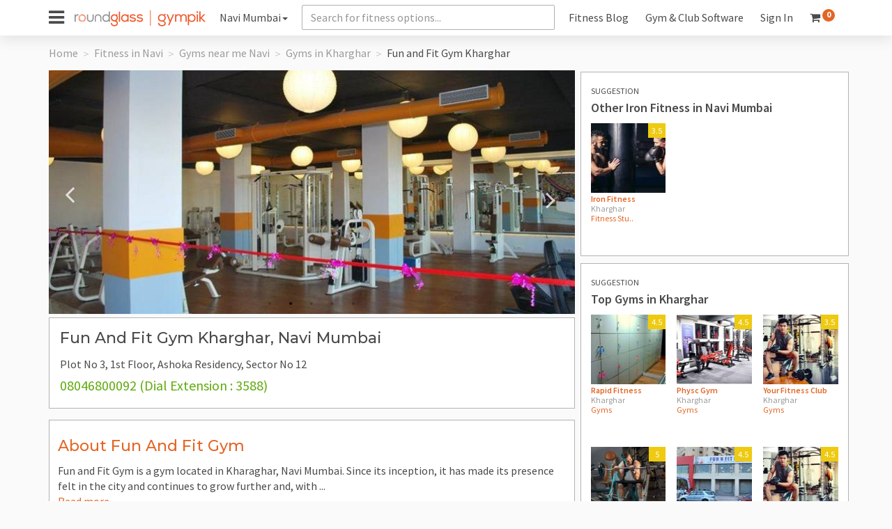

--- FILE ---
content_type: text/html; charset=UTF-8
request_url: https://www.gympik.com/navi-mumbai/fun-and-fit-gym-kharghar
body_size: 16321
content:
<!doctype html>
<html lang="en">
    <head>
        <!-- Google Tag Manager -->
    <script>
        (function(w, d, s, l, i) {
            w[l] = w[l] || [];
            w[l].push({
                'gtm.start': new Date().getTime(),
                event: 'gtm.js'
            });
            var f = d.getElementsByTagName(s)[0],
                j = d.createElement(s),
                dl = l != 'dataLayer' ? '&l=' + l : '';
            j.async = true;
            j.src =
                'https://www.googletagmanager.com/gtm.js?id=' + i + dl;
            f.parentNode.insertBefore(j, f);
        })(window, document, 'script', 'dataLayer', 'GTM-TMZK2S');
    </script>
    <!-- End Google Tag Manager -->
        <script src="//d2wy8f7a9ursnm.cloudfront.net/v7/bugsnag.min.js"></script>
    <script>
        Bugsnag.start({
            apiKey : "bddc462a243444aa077d655fb9685e7f",
            releaseStage: "prod",
            enabledReleaseStage: [ 'prod', 'staging' ]
        });
    </script>
    <meta charset="utf-8">
    <link rel="shortcut icon" href="https://npimg1.gympik.com/favicon.ico?ver=1769461019" type="image/x-icon" />
    <meta http-equiv="Content-Type" content="text/html; charset=utf-8">
    <meta name="viewport" content="width=device-width981134a5d1f123fac45af0163ad22d27, initial-scale=1.0, maximum-scale=1, user-scalable=no">
    <meta name="p:domain_verify" content="981134a5d1f123fac45af0163ad22d27" />
    <meta name="msvalidate.01" content="436DAC887DBBDC2945580CE61C9CB973" />
    <meta name="csrf-token" content="5gBZM8qnFaHO5RNZJ1SGEp5qAfr9vEKW6uS3AuN5">
    <link rel="dns-prefetch" href="https://fonts.googleapis.com/">
    <link rel="dns-prefetch" href="https://www.google-analytics.com/">
    <link rel="dns-prefetch" href="https://connect.facebook.net/">
    <link rel="manifest" href="/manifest.json">
    <meta name="theme-color" content="#e36626">
        <link rel="stylesheet" href="https://npimg1.gympik.com/css-minified/centerDetails.css?ver=1769461019">
            <title>Fun And Fit Gym near Kharghar, Navi Mumbai | Membership Fees, Reviews &amp;amp; Offers | Gympik</title>
            <meta name="description" content="Offers - Fun And Fit Gym  near Kharghar in Navi Mumbai for weight loss, workout &amp;amp; weight training. View ✓Fees ✓Contact Number ✓Address ✓Facilities ✓Reviews ✓Timings ✓Gallery" />
                <meta property="og:title" content="Best Gyms, Yoga, Dance, Zumba, Aerobics, Pilates Near You" />
        <meta property="og:url" content="https://www.gympik.com" />
        <meta property="og:description" content="Offers - Fun And Fit Gym  near Kharghar in Navi Mumbai for weight loss, workout &amp;amp; weight training. View ✓Fees ✓Contact Number ✓Address ✓Facilities ✓Reviews ✓Timings ✓Gallery" />
        <meta property="og:type" content="website" />
    <meta property="og:site_name" content="Gympik" />
    <meta property="og:image" content="https://www.gympik.com/webImages/gympik-brand.svg" />
    <!--Twitter start-->
    <meta name="twitter:card" content="summary" />
    <meta name="twitter:site" content="@gympik" />
        <meta property="twitter:title" content="Fun And Fit Gym near Kharghar, Navi Mumbai | Membership Fees, Reviews &amp;amp; Offers | Gympik" />
            <meta name="twitter:description" content="Offers - Fun And Fit Gym  near Kharghar in Navi Mumbai for weight loss, workout &amp;amp; weight training. View ✓Fees ✓Contact Number ✓Address ✓Facilities ✓Reviews ✓Timings ✓Gallery" />
        <meta name="twitter:image" content="https://npimg1.gympik.com/images/women-with-dumbbells.jpg" />
    <meta name="twitter:url" content="https://www.gympik.com" />
    <!--Twitter end-->
        <meta name="p:domain_verify" content="981134a5d1f123fac45af0163ad22d27" />
            <meta name="geo.region" content="Maharashtra" />
    <meta name="geo.placename" content="Navi Mumbai" />
    <meta name="geo.position" content="19.065361;73.0681571" />
    <meta name="ICBM" content="19.065361,73.0681571" />
                <link rel="canonical" href="https://www.gympik.com/navi-mumbai/fun-and-fit-gym-kharghar" />
        <meta name="google-site-verification" content="gXrH3eq9Dn9sDgeaCC0vnP3wn7yaQ-DO7HVfbzIe7KM" />
    <script type="application/ld+json">
    {
        "@context": "https://schema.org",
        "@type": "FAQPage",
        "mainEntity": [{
            "@type": "Question",
            "name": "How can Gympik help in choosing the best gyms near me?",
            "acceptedAnswer": {
                "@type": "Answer",
                "text": "You can search for gyms based on member ratings, offers, prices, location, popularity on Gympik. You can also book a free trial session or buy a gym membership online on Gympik."
            }
        }, {
            "@type": "Question",
            "name": "What are the benefits of joining gyms?",
            "acceptedAnswer": {
                "@type": "Answer",
                "text": "Going to the gym and exercising has numerous health benefits such as weight loss, toning the body, increasing flexibility, improving cardiac health, joint health, strength, and stamina."
            }
        }, {
            "@type": "Question",
            "name": "What are the different kinds of fitness classes do gyms offer?",
            "acceptedAnswer": {
                "@type": "Answer",
                "text": "In addition to a fully-equipped gym, the fitness centers also conduct group classes where expert trainers guide the members to learn and enjoy different forms of fitness such as Zumba, Kickboxing, Sports fitness, Pilates, yoga, Animal flow workout, HIIT workout etc."
            }
        }, {
            "@type": "Question",
            "name": "How often should you exercise at the gym?",
            "acceptedAnswer": {
                "@type": "Answer",
                "text": "People who want to make fitness a lifestyle choice to get better results, be it muscle gain, weight loss, weight gain, improved stamina or flexibility, should exercise for at least 30 minutes 4-5 days a week."
            }
        }, {
            "@type": "Question",
            "name": "How much do gyms charge as their membership fees?",
            "acceptedAnswer": {
                "@type": "Answer",
                "text": "There are monthly, quarterly, half-yearly and annual memberships available in most of the gyms. The prices differ based on amenities, facilities, location, footfalls etc. – it approximately ranges from Rs 2,000 per month to Rs 40,000 for a year"
            }
        }]
    }
</script></head>    <body>
                    <div class="header">
    <nav class="navbar gympik-main-header navbar-default navbar-fixed-top affix" id="uperNav">
        <div class="container">
            <div class="navbar-header">
                <a id="openNav"><i class="fa fa-bars fa-2x" aria-hidden="true"></i></a>
                <div class="pageOverlay"></div>
                <div id="mySidenav" class="sidenav">
                    <div class="sideBarWrap">
                        <a href="javascript:void(0)" class="closebtn" id="closeNav"><span class="menuIcon menuClose"></span><img src="http://newsletter.gympik.com/RG-gympik_Positive-land_RGB.svg" class="img-responsive"></a>
                        <a href="https://www.gympik.com/club-gym-management-software?utm_source=Traqade_menu&amp;utm_medium=website&amp;utm_campaign=traqade_menu_homepage"><span class="menuClubSoft"></span>Gym & Club Software</a>
                        <!--<a href="https://www.gympik.com/personal-trainers"><span class="menuIcon menuTwo"></span>Get a Personal Trainer</a>-->
                        <!--                    <a href="https://www.gympik.com/offers/centers/navi-mumbai"><span class="menuIcon menuThree"></span>Offers and Discounts</a>-->
                        <a href="https://www.gympik.com/diet-consultation-clean-bowl"><span class="menuIcon menuThree"></span>Diet Plans</a>
                        <a href="https://www.gympik.com/personal-fitness-trainers-jobs"><span class="menuIcon menuFive"></span>Fitness trainer jobs</a>
                        <a href="https://www.gympik.com/corporatewellness"><span class="menuIcon menuSix"></span>Corporate Wellness Program</a>
                        <a href="https://www.gympik.com/articles/"><span class="menuIcon menuSeven"></span>Read Blog</a>
                        <div class="appLink">
                            <ul class="list-inline sideAppLink">
                                <li><a class="btn appBtn" target='_blank' href="https://play.google.com/store/apps/details?id=com.gympik.search.fitness"><i class="fa fa-android" aria-hidden="true"></i>DOWNLOAD
                                        ANDROID APP</a></li>
                                <li><a class="btn appBtn" target='_blank' href="https://itunes.apple.com/in/app/gympik/id1264663668?mt=8
Gympik APP"><i class="fa fa-apple" aria-hidden="true"></i>DOWNLOAD
                                        IOS APP</a></li>
                            </ul>
                            <!--<a href="https://play.google.com/store/apps/details?id=com.gympik.search.fitness" target='_blank' rel="nofollow" type="button" class="btn btn-brand-primary">DOWNLOAD OUR APP</a>-->
                        </div>
                    </div>
                </div>
                <a class="navbar-brand" href="https://www.gympik.com"><img src="http://newsletter.gympik.com/RG-gympik_Positive-land_RGB.svg" class="img-responsive"></a>
            </div>
            <div class="collapse navbar-collapse" id="myNavbar">
        <ul class="nav navbar-nav city ">
        <li class="dropdown dropdowncity">
            <a id="dropcity" href="#" role="button" class="dropdown-toggle cityName" data-toggle="dropdown">Navi Mumbai<span class="caret"></span></a>
            <div class="cityselectList dropdown-menu">
                <div class="container">
                    <form>
                        <div class="row">
                            <div class="col-lg-offset-3 col-lg-6" id="cityDropDown">
                                <div class="input-group typeCity">
                                    <div class="input-group-addon"><i class="fa fa-search" aria-hidden="true"></i></div>
                                    <input id="citySearch" type="search" class="form-control" placeholder="Type your city name">
                                    <span class="input-group-btn">
                                        <button class="btn btn-secondary getLoc" type="button" data-city="true"><span><i class="fa fa-compass" aria-hidden="true"></i>
                                            </span>Locate Me</button>
                                    </span>
                                </div>
                                <div id="citySearchErr" class="hidden">
                                    <div><span class="NoResult">Searched city not found. </span>You might be interested in</div>

                                </div>
                            </div>
                        </div>
                    </form>
                    <ul class="major-cities" role="menu" aria-labelledby="dropcity" id="">
                                                <li class="selectCity" data-city='bangalore'><span class=" ">Bangalore</span></li>
                                                <li class="selectCity" data-city='delhi'><span class=" ">Delhi</span></li>
                                                <li class="selectCity" data-city='mumbai'><span class=" ">Mumbai</span></li>
                                                <li class="selectCity" data-city='hyderabad'><span class=" ">Hyderabad</span></li>
                                                <li class="selectCity" data-city='chennai'><span class=" ">Chennai</span></li>
                                                <li class="selectCity" data-city='pune'><span class=" ">Pune</span></li>
                                                <li class="selectCity" data-city='ahmedabad'><span class=" ">Ahmedabad</span></li>
                                                <li class="selectCity" data-city='kolkata'><span class=" ">Kolkata</span></li>
                                                <li class="selectCity" data-city='jaipur'><span class=" ">Jaipur</span></li>
                                                <li class="selectCity" data-city='lucknow'><span class=" ">Lucknow</span></li>
                                                <li class="selectCity active" data-city='navi mumbai'><span class=" ">Navi Mumbai</span></li>
                                                <li class="selectCity" data-city='gurgaon'><span class=" ">Gurgaon</span></li>
                                                <li class="selectCity" data-city='coimbatore'><span class=" ">Coimbatore</span></li>
                                                <li class="selectCity" data-city='faridabad'><span class=" ">Faridabad</span></li>
                                                <li class="selectCity" data-city='ghaziabad'><span class=" ">Ghaziabad</span></li>
                                                <li class="selectCity" data-city='indore'><span class=" ">Indore</span></li>
                                                <li class="selectCity" data-city='chandigarh'><span class=" ">Chandigarh</span></li>
                                                <li class="selectCity" data-city='noida'><span class=" ">Noida</span></li>
                                                <li class="selectCity" data-city='mysuru'><span class=" ">Mysuru</span></li>
                                                <li class="selectCity" data-city='nagpur'><span class=" ">Nagpur</span></li>
                                                <li class="selectCity" data-city='kochi'><span class=" ">Kochi</span></li>
                                                <li class="selectCity" data-city='guwahati'><span class=" ">Guwahati</span></li>
                                                <li class="selectCity" data-city='north goa'><span class=" ">North goa</span></li>
                                                <li class="selectCity" data-city='ludhiana'><span class=" ">Ludhiana</span></li>
                                                <li class="selectCity" data-city='bhopal'><span class=" ">Bhopal</span></li>
                                                <li class="selectCity" data-city='patna'><span class=" ">Patna</span></li>
                                                <li class="selectCity" data-city='gwalior'><span class=" ">Gwalior</span></li>
                                                <li class="selectCity" data-city='mohali'><span class=" ">Mohali</span></li>
                                                <li class="selectCity" data-city='dehradun'><span class=" ">Dehradun</span></li>
                                                <li class="selectCity" data-city='udaipur'><span class=" ">Udaipur</span></li>
                                                <li class="selectCity" data-city='meerut'><span class=" ">Meerut</span></li>
                                                <li class="selectCity" data-city='surat'><span class=" ">Surat</span></li>
                                                <li class="selectCity" data-city='nashik'><span class=" ">Nashik</span></li>
                                                <li class="selectCity" data-city='panchkula'><span class=" ">Panchkula</span></li>
                                                <li class="selectCity" data-city='visakhapatnam'><span class=" ">Visakhapatnam</span></li>
                                                <li class="selectCity" data-city='allahabad'><span class=" ">Allahabad</span></li>
                                                <li class="selectCity" data-city='solapur'><span class=" ">Solapur</span></li>
                                                <li class="selectCity" data-city='vijayawada'><span class=" ">Vijayawada</span></li>
                                                <li class="selectCity" data-city='agra'><span class=" ">Agra</span></li>
                                                <li class="selectCity" data-city='jamshedpur'><span class=" ">Jamshedpur</span></li>
                                                <li class="selectCity" data-city='thiruvananthapuram'><span class=" ">Thiruvananthapuram</span></li>
                                                <li class="selectCity" data-city='salem'><span class=" ">Salem</span></li>
                                                <li class="selectCity" data-city='aurangabad'><span class=" ">Aurangabad</span></li>
                                                <li class="selectCity" data-city='south goa'><span class=" ">South goa</span></li>
                                                <li class="selectCity" data-city='amravati'><span class=" ">Amravati</span></li>
                                                <li class="selectCity" data-city='hubli'><span class=" ">Hubli</span></li>
                                                <li class="selectCity" data-city='pondicherry'><span class=" ">Pondicherry</span></li>
                                                <li class="selectCity" data-city='belgaum'><span class=" ">Belgaum</span></li>
                                                <li class="selectCity" data-city='bareilly'><span class=" ">Bareilly</span></li>
                                                <li class="selectCity" data-city='jabalpur'><span class=" ">Jabalpur</span></li>
                                                <li class="selectCity" data-city='shivamogga'><span class=" ">Shivamogga</span></li>
                                                <li class="selectCity" data-city='dharwad'><span class=" ">Dharwad</span></li>
                                                <li class="selectCity" data-city='bhubaneswar'><span class=" ">Bhubaneswar</span></li>
                                                <li class="selectCity" data-city='vellore'><span class=" ">Vellore</span></li>
                                                <li class="selectCity" data-city='gorakhpur'><span class=" ">Gorakhpur</span></li>
                                                <li class="selectCity" data-city='kharagpur'><span class=" ">Kharagpur</span></li>
                                                <li class="selectCity" data-city='nizamabad'><span class=" ">Nizamabad</span></li>
                                                <li class="selectCity" data-city='tenali'><span class=" ">Tenali</span></li>
                                                <li class="selectCity" data-city='jalandhar'><span class=" ">Jalandhar</span></li>
                                                <li class="selectCity" data-city='chandrapur'><span class=" ">Chandrapur</span></li>
                                                <li class="selectCity" data-city='latur'><span class=" ">Latur</span></li>
                                                <li class="selectCity" data-city='srikakulam'><span class=" ">Srikakulam</span></li>
                                                <li class="selectCity" data-city='nellore'><span class=" ">Nellore</span></li>
                                                <li class="selectCity" data-city='tumakuru'><span class=" ">Tumakuru</span></li>
                                                <li class="selectCity" data-city='kozhikode'><span class=" ">Kozhikode</span></li>
                                                <li class="selectCity" data-city='tiruppur'><span class=" ">Tiruppur</span></li>
                                                <li class="selectCity" data-city='tirupati'><span class=" ">Tirupati</span></li>
                                                <li class="selectCity" data-city='kottayam'><span class=" ">Kottayam</span></li>
                                                <li class="selectCity" data-city='ambala'><span class=" ">Ambala</span></li>
                                                <li class="selectCity" data-city='kanpur'><span class=" ">Kanpur</span></li>
                                                <li class="selectCity" data-city='kanchipuram'><span class=" ">Kanchipuram</span></li>
                                                <li class="selectCity" data-city='surendranagar'><span class=" ">Surendranagar</span></li>
                                                <li class="selectCity" data-city='ujjain'><span class=" ">Ujjain</span></li>
                                                <li class="selectCity" data-city='kalimpong'><span class=" ">Kalimpong</span></li>
                                                <li class="selectCity" data-city='kota'><span class=" ">Kota</span></li>
                                                <li class="selectCity" data-city='ramanagaram'><span class=" ">Ramanagaram</span></li>
                                                <li class="selectCity" data-city='kollam'><span class=" ">Kollam</span></li>
                                                <li class="selectCity" data-city='saharanpur'><span class=" ">Saharanpur</span></li>
                                                <li class="selectCity" data-city='kakinada'><span class=" ">Kakinada</span></li>
                                                <li class="selectCity" data-city='deoria'><span class=" ">Deoria</span></li>
                                                <li class="selectCity" data-city='banaskantha'><span class=" ">Banaskantha</span></li>
                                                <li class="selectCity" data-city='chikkamagaluru'><span class=" ">Chikkamagaluru</span></li>
                                                <li class="selectCity" data-city='gokak'><span class=" ">Gokak</span></li>
                                                <li class="selectCity" data-city='chhindwara'><span class=" ">Chhindwara</span></li>
                                                <li class="selectCity" data-city='singrauli'><span class=" ">Singrauli</span></li>
                                                <li class="selectCity" data-city='kollegal'><span class=" ">Kollegal</span></li>
                                                <li class="selectCity" data-city='ranchi'><span class=" ">Ranchi</span></li>
                                                <li class="selectCity" data-city='rishikesh'><span class=" ">Rishikesh</span></li>
                                                <li class="selectCity" data-city='narasaraopet'><span class=" ">Narasaraopet</span></li>
                                                <li class="selectCity" data-city='jammu'><span class=" ">Jammu</span></li>
                                                <li class="selectCity" data-city='ratlam'><span class=" ">Ratlam</span></li>
                                                <li class="selectCity" data-city='hassan'><span class=" ">Hassan</span></li>
                                                <li class="selectCity" data-city='kalyan'><span class=" ">Kalyan</span></li>
                                                <li class="selectCity" data-city='port blair'><span class=" ">Port Blair</span></li>
                                                <li class="selectCity" data-city='midnapur'><span class=" ">Midnapur</span></li>
                                                <li class="selectCity" data-city='kolar'><span class=" ">Kolar</span></li>
                                                <li class="selectCity" data-city='darjiling'><span class=" ">Darjiling</span></li>
                                                <li class="selectCity" data-city='bhongir'><span class=" ">Bhongir</span></li>
                                                <li class="selectCity" data-city='sagar'><span class=" ">Sagar</span></li>
                                                <li class="selectCity" data-city='madurai'><span class=" ">Madurai</span></li>
                                                <li class="selectCity" data-city='khammam'><span class=" ">Khammam</span></li>
                                                <li class="selectCity" data-city='pathankot'><span class=" ">Pathankot</span></li>
                                                <li class="selectCity" data-city='ongole'><span class=" ">Ongole</span></li>
                                                <li class="selectCity" data-city='gandhinagar'><span class=" ">Gandhinagar</span></li>
                                                <li class="selectCity" data-city='banswara'><span class=" ">Banswara</span></li>
                                                <li class="selectCity" data-city='cuttack'><span class=" ">Cuttack</span></li>
                                                <li class="selectCity" data-city='hoshiarpur'><span class=" ">Hoshiarpur</span></li>
                                                <li class="selectCity" data-city='thrissur'><span class=" ">Thrissur</span></li>
                                                <li class="selectCity" data-city='rohtak'><span class=" ">Rohtak</span></li>
                                                <li class="selectCity" data-city='dhanbad'><span class=" ">Dhanbad</span></li>
                                                <li class="selectCity" data-city='talipparamba'><span class=" ">Talipparamba</span></li>
                                                <li class="selectCity" data-city='davanagere'><span class=" ">Davanagere</span></li>
                                                <li class="selectCity" data-city='lakhimpur'><span class=" ">Lakhimpur</span></li>
                                                <li class="selectCity" data-city='palwal'><span class=" ">Palwal</span></li>
                                                <li class="selectCity" data-city='mangaluru'><span class=" ">Mangaluru</span></li>
                                                <li class="selectCity" data-city='howrah'><span class=" ">Howrah</span></li>
                                                <li class="selectCity" data-city='haridwar'><span class=" ">Haridwar</span></li>
                                                <li class="selectCity" data-city='west midnapore'><span class=" ">West midnapore</span></li>
                                            </ul>
                </div>
            </div>
        </li>

    </ul>
        <form class="navbar-form elastic-parent">
        <div class="form-group">
            <input id="headerElastic" class="form-control headerElastic" placeholder="Search for fitness options...">
        </div>
    </form>
    <ul class="nav navbar-nav">
        <!--        <li><a href="https://www.gympik.com/personal-trainers">Get a Personal Trainer</a></li>
        <li><a href="https://www.gympik.com/offers/centers/navi-mumbai"> Offers</a></li>-->
        <li><a href="https://www.gympik.com/articles/">Fitness Blog</a></li>
        <li><a href="https://www.gympik.com/club-gym-management-software?utm_source=Traqade_header&amp;utm_medium=website&amp;utm_campaign=traqad_header_homepage">Gym & Club Software</a></li>
                <li class="">
            <a href="https://www.gympik.com/user/login">Sign In</a>
            <!--            <a href="#" data-toggle="modal" data-target="#myModal">Sign In</a>-->
        </li>
                <li class="withCart">
            <a href="https://www.gympik.com/cart">
                <span><i class="fa fa-shopping-cart" aria-hidden="true"></i></span>
                <sup><span id="cartitemcount-top" class="badge">0</span></sup>
            </a>
        </li>
        <!--        <li><a href="#"><span><i class="fa fa-cart-plus" aria-hidden="true"></i></span><sup><span class="badge">12</span></sup></a></li>-->
    </ul>
</div>        </div>
    </nav>
</div>                
<div itemscope itemtype="https://schema.org/ExerciseGym">
    <section class="center-content-section">
                                                <div class="container">
            <ol class="breadcrumb" itemscope itemtype="http://schema.org/BreadcrumbList"><li itemprop="itemListElement" itemscope itemtype="http://schema.org/ListItem"><a itemprop="item" href="https://www.gympik.com"><span itemprop="name">Home</span></a><meta itemprop="position" content="1"></li><li itemprop="itemListElement" itemscope itemtype="http://schema.org/ListItem"><a itemprop="item" href="https://www.gympik.com/navi-mumbai"><span itemprop="name">Fitness in Navi<span></a><meta itemprop="position" content="2"></li><li itemprop="itemListElement" itemscope itemtype="http://schema.org/ListItem"><a itemprop="item" href="https://www.gympik.com/centers/navi-mumbai/gyms"><span itemprop="name">Gyms near me Navi<span></a><meta itemprop="position" content="3"></li><li itemprop="itemListElement" itemscope itemtype="http://schema.org/ListItem"><a itemprop="item" href="https://www.gympik.com/centers/navi-mumbai/gyms-kharghar"><span itemprop="name">Gyms in Kharghar<span></a><meta itemprop="position" content="4"></li><li itemprop="itemListElement" itemscope itemtype="http://schema.org/ListItem" class="active"><span itemprop="name">Fun and Fit Gym Kharghar</span><meta itemprop="position" content="5"></li></ol>
        </div>
                <div class="container"><!--main container -->
            <div class="row"><!--main row -->
                <div class="col-md-8 col-sm-12 col-xs-12"><!-- col-8 main content-->
                    <div class="row">
                        <div class="col-xs-12">
                            <div class="center-intro">
                                <div class="slide-show">
                                    <div class="center-slider">
                                                                                                                                                                <div>
                                                                                        <meta itemprop="image" content="https://img.gympik.com/0_FJ9hDrUjmYWt5n_p5wEKfx1Qk=/750x350/gympik/live/2890b438d3778ef6/images/original/4135.jpg" />
                                                                                        <img itemprop="photo" src="https://img.gympik.com/ANJF0a0OXBqGXUo78jV9ZgIjjyg=/750x350/filters:fill(auto,true)/gympik/live/2890b438d3778ef6/images/original/4135.jpg" height="500" alt="Fun and Fit Gym-Kharghar-4135.jpg">
                                        </div>
                                                                                                                        <div>
                                                                                        <img itemprop="photo" src="https://img.gympik.com/w6pHVYOu46Sb7OnhymL7EnyZEEM=/750x350/filters:fill(auto,true)/gympik/live/2890b438d3778ef6/images/original/4136.jpg" height="500" alt="Fun and Fit Gym-Kharghar-4136.jpg">
                                        </div>
                                                                                                                        <div>
                                                                                        <img itemprop="photo" src="https://img.gympik.com/bFbuH69nFfkzXAKEef1bdloFSSI=/750x350/filters:fill(auto,true)/gympik/live/2890b438d3778ef6/images/original/4137.jpg" height="500" alt="Fun and Fit Gym-Kharghar-4137.jpg">
                                        </div>
                                                                                                                        <div>
                                                                                        <img itemprop="photo" src="https://img.gympik.com/uD1JMMIyTQKZF0xHrFYaY2uvacs=/750x350/filters:fill(auto,true)/gympik/live/2890b438d3778ef6/images/original/4138.jpg" height="500" alt="Fun and Fit Gym-Kharghar-4138.jpg">
                                        </div>
                                                                                                                        <div>
                                                                                        <img itemprop="photo" src="https://img.gympik.com/blPC8bod9eN5MJEVi3kWBfjKjdk=/750x350/filters:fill(auto,true)/gympik/live/2890b438d3778ef6/images/original/4139.jpg" height="500" alt="Fun and Fit Gym-Kharghar-4139.jpg">
                                        </div>
                                                                                                                    </div>
                                </div>
                                <div class="center-address">
                                    <div class="row clearfix">
                                        <div class="col-sm-10">
                                        <h1 class="h5 text-capitalize inline" title="Fun and Fit Gym "><span itemprop="name">Fun And Fit Gym Kharghar, Navi Mumbai</span></h1>
                                        <meta itemprop="url" content="https://www.gympik.com/navi-mumbai/fun-and-fit-gym-kharghar"/>
                                        <meta itemprop="description" content="Fun and Fit Gym is a gym located in Kharaghar, Navi Mumbai. Since its inception, it has made its presence felt in the city and continues to grow further and, with time, it aims to expand its reach to the rest of the country. It provides state-of-the-art facilities and recruits expert and certified physical trainers to help users achieve their goals in the most efficient way possible corresponding to their want, need and potential. Highly result-oriented, it offers proper guidance and individual mentoring and attention to each of its users. The offerings this centre provides cater to the urgent need of the urbane population for a fitter and healthier lifestyle." />
                                        </div>
                                        <div class="col-sm-2">
                                        <span class="pull-right">
                                            <span>
                                                                                                &nbsp;
                                                                                            </span>
<!--                                            <span class="label label-success">4.5</span>-->
                                        </span>
                                        </div>
                                    </div>
                                    <div class="row">
                                        <span itemprop="address" itemscope itemtype="https://schema.org/PostalAddress">
                                                                                        <div class="">
                                                <table class="table">
                                                    <tbody>
                                                        <tr>
                                                            <!--<td valign="top" class="text-primary" width="30px"><i class="fa fa-map-marker"></i></td>-->
                                                            <td>Plot No 3, 1st Floor, Ashoka Residency, Sector No 12 
</td>
                                                        </tr>
                                                                                                                <tr>
                                                            <!--<td valign="top" class="text-success" width="30px"><i class="fa fa-phone"></i></td>-->
                                                            <td class="text-success f-20">08046800092 (Dial Extension : 3588)</td>

                                                        </tr>
                                                                                                            </tbody>
                                                </table>
                                            </div>
                                                                                        <meta itemprop="streetAddress" content="Plot No 3, 1st Floor, Ashoka Residency, Sector No 12
 ">
                                            <meta itemprop="addressLocality" content="Kharghar">
                                            <meta itemprop="addressRegion" content="Navi Mumbai">
                                            <meta itemprop="postalCode" content="410210" />
                                        </span>
                                    </div>
                                </div>
                            </div>
                        </div>
                    </div>
                    <meta itemprop="telephone" content="08046800092 (Dial Extension : 3588# )" />
                    <meta itemprop="email" content="contact@gympik.com" />
                    <meta itemprop="currenciesAccepted" content="INR"/>
                    <meta itemprop="paymentAccepted" content="Master card,Cash,Cheque/Demand draft" />
                    <div itemprop="geo" itemscope itemtype="https://schema.org/GeoCoordinates">
                        <meta itemprop="latitude" content="19.065361"/>
                        <meta itemprop="longitude" content="73.0681571"/>
                    </div>
                                        <div class="row">
                        <div class="col-xs-12">
                            <div class="center-facilities">
                                <h5 class="text-primary centerDetailTag">About Fun And Fit Gym</h5>
                                <span class="more">
                                    Fun and Fit Gym is a gym located in Kharaghar, Navi Mumbai. Since its inception, it has made its presence felt in the city and continues to grow further and, with time, it aims to expand its reach to the rest of the country. It provides state-of-the-art facilities and recruits expert and certified physical trainers to help users achieve their goals in the most efficient way possible corresponding to their want, need and potential. Highly result-oriented, it offers proper guidance and individual mentoring and attention to each of its users. The offerings this centre provides cater to the urgent need of the urbane population for a fitter and healthier lifestyle.
                                </span><a href="javascript:void(0)" class="f-org"></a>

                            </div>
                        </div>
                    </div>
                                                            <div class="row">
                        <div class="col-xs-12">
                            <div class="center-activities">
                                <h2 class="text-primary centerDetailTag">Activities at Fun And Fit Gym - Kharghar</h2>
                                <div class="panel-group" id="activity-accordion">
                                                                                                                                                <div class="panel panel-default">
                                        <div class="panel-heading">
                                            <h4 class="panel-title">
                                                <a class="accordion-toggle" data-toggle="collapse" data-parent="#activity-accordion" href="#center-activity-0">
                                                    Nutritionist/Dietician
                                                </a>
                                            </h4>
                                        </div>
                                        <div id="center-activity-0" class="panel-collapse collapse in">
                                            <div class="panel-body">
                                                

                                                <div class="row centerActivity">
                                                    <div class="col-md-4">
                                                        <p class="trainingDesc">Health Benefits</p>
                                                        <ul>
                                                                                                                                                                                                                                                <li>Adietitianis a human diet expert, qualified for treating diseases and bodily imbalances due to nutritional deficiency by prescribing relevant diet.</li>
                                                                                                                                                                                                                                            </ul>
                                                    </div>
                                                    <div class="col-md-3">
                                                        <p class="trainingDesc"> Average Calorie Burn</p>
                                                        <ul>
                                                            <li>NA</li>   
                                                        </ul>
                                                        <p class="trainingDesc resultAfter"> Results</p>
                                                        <ul>
                                                            <li>NA</li>
                                                        </ul>
                                                    </div>
                                                    <div class="col-md-5">
                                                        <p class="trainingDesc"> Good reads on<span class="fitnessCat"> Nutritionist/Dietician</span></p>
                                                        <ul>
                                                                                                                        <li>NA</li>
                                                            
                                                        </ul>
                                                    </div>
                                                </div>

                                            </div>
                                        </div>
                                    </div>
                                                                     
                                                                                                            <div class="panel panel-default">
                                        <div class="panel-heading">
                                            <h4 class="panel-title">
                                                <a class="accordion-toggle" data-toggle="collapse" data-parent="#activity-accordion" href="#center-activity-1">
                                                    Plyometrics
                                                </a>
                                            </h4>
                                        </div>
                                        <div id="center-activity-1" class="panel-collapse collapse">
                                            <div class="panel-body">
                                                

                                                <div class="row centerActivity">
                                                    <div class="col-md-4">
                                                        <p class="trainingDesc">Health Benefits</p>
                                                        <ul>
                                                                                                                                                                                                                                                <li>Helps burn fat.</li>
                                                                                                                        <li>Increases muscle strength.</li>
                                                                                                                        <li>Builds and tones muscles.</li>
                                                                                                                        <li>Increases speed and agility.</li>
                                                                                                                                                                                                                                            </ul>
                                                    </div>
                                                    <div class="col-md-3">
                                                        <p class="trainingDesc"> Average Calorie Burn</p>
                                                        <ul>
                                                            <li>700 Calories/hour</li>   
                                                        </ul>
                                                        <p class="trainingDesc resultAfter"> Results</p>
                                                        <ul>
                                                            <li>8-12 weeks</li>
                                                        </ul>
                                                    </div>
                                                    <div class="col-md-5">
                                                        <p class="trainingDesc"> Good reads on<span class="fitnessCat"> Plyometrics</span></p>
                                                        <ul>
                                                                                                                                                                                                                                                <li>&quot;Train like MMA fighter Ronda Rousey (https://www.gympik.com/articles/train-like-mma-fighter-ronda-rousey/)&quot;</li>
                                                                                                                        <li>Sizzle like Hrithik Roshan: Know his fitness mantra! (https://www.gympik.com/articles/sizzle-like-hrithik-know-his-fitness-mantra/)&quot;</li>
                                                                                                                                                                                    
                                                        </ul>
                                                    </div>
                                                </div>

                                            </div>
                                        </div>
                                    </div>
                                                                     
                                                                                                            <div class="panel panel-default">
                                        <div class="panel-heading">
                                            <h4 class="panel-title">
                                                <a class="accordion-toggle" data-toggle="collapse" data-parent="#activity-accordion" href="#center-activity-2">
                                                    Weight Gain
                                                </a>
                                            </h4>
                                        </div>
                                        <div id="center-activity-2" class="panel-collapse collapse">
                                            <div class="panel-body">
                                                

                                                <div class="row centerActivity">
                                                    <div class="col-md-4">
                                                        <p class="trainingDesc">Health Benefits</p>
                                                        <ul>
                                                                                                                                                                                                                                                <li>Increase in body weight.</li>
                                                                                                                        <li>Could indicate high muscle mass.</li>
                                                                                                                        <li>Increse in body fats and or fluids.</li>
                                                                                                                                                                                                                                            </ul>
                                                    </div>
                                                    <div class="col-md-3">
                                                        <p class="trainingDesc"> Average Calorie Burn</p>
                                                        <ul>
                                                            <li>NA</li>   
                                                        </ul>
                                                        <p class="trainingDesc resultAfter"> Results</p>
                                                        <ul>
                                                            <li>NA</li>
                                                        </ul>
                                                    </div>
                                                    <div class="col-md-5">
                                                        <p class="trainingDesc"> Good reads on<span class="fitnessCat"> Weight Gain</span></p>
                                                        <ul>
                                                                                                                                                                                                                                                <li>&quot;Workout Regimen and Diet guide for Weight Gain.&quot;</li>
                                                                                                                        <li>The right way to gain weight.&quot;</li>
                                                                                                                                                                                    
                                                        </ul>
                                                    </div>
                                                </div>

                                            </div>
                                        </div>
                                    </div>
                                                                     
                                                                                                            <div class="panel panel-default">
                                        <div class="panel-heading">
                                            <h4 class="panel-title">
                                                <a class="accordion-toggle" data-toggle="collapse" data-parent="#activity-accordion" href="#center-activity-3">
                                                    Functional Training
                                                </a>
                                            </h4>
                                        </div>
                                        <div id="center-activity-3" class="panel-collapse collapse">
                                            <div class="panel-body">
                                                

                                                <div class="row centerActivity">
                                                    <div class="col-md-4">
                                                        <p class="trainingDesc">Health Benefits</p>
                                                        <ul>
                                                                                                                                                                                                                                                <li>Increases body&#039;s flexibility, strength and endurance.</li>
                                                                                                                        <li>Delivers overall fitness and makes body function better.</li>
                                                                                                                        <li>Strengthens core, helps recovering from injury.</li>
                                                                                                                        <li>Betters performance in sports.</li>
                                                                                                                                                                                                                                            </ul>
                                                    </div>
                                                    <div class="col-md-3">
                                                        <p class="trainingDesc"> Average Calorie Burn</p>
                                                        <ul>
                                                            <li>500-600 kcal/hour</li>   
                                                        </ul>
                                                        <p class="trainingDesc resultAfter"> Results</p>
                                                        <ul>
                                                            <li>NA</li>
                                                        </ul>
                                                    </div>
                                                    <div class="col-md-5">
                                                        <p class="trainingDesc"> Good reads on<span class="fitnessCat"> Functional Training</span></p>
                                                        <ul>
                                                                                                                                                                                                                                                <li>&quot;Best Functional Training Chest Exercises You Must Do (https://www.gympik.com/articles/the-best-functional-chest-exercises/)&quot;</li>
                                                                                                                                                                                    
                                                        </ul>
                                                    </div>
                                                </div>

                                            </div>
                                        </div>
                                    </div>
                                                                     
                                                                                                            <div class="panel panel-default">
                                        <div class="panel-heading">
                                            <h4 class="panel-title">
                                                <a class="accordion-toggle" data-toggle="collapse" data-parent="#activity-accordion" href="#center-activity-4">
                                                    Body Building
                                                </a>
                                            </h4>
                                        </div>
                                        <div id="center-activity-4" class="panel-collapse collapse">
                                            <div class="panel-body">
                                                

                                                <div class="row centerActivity">
                                                    <div class="col-md-4">
                                                        <p class="trainingDesc">Health Benefits</p>
                                                        <ul>
                                                                                                                                                                                                                                                <li>A physical fitness regimen to build muscles.</li>
                                                                                                                        <li>Better muscular strength and endurance.</li>
                                                                                                                        <li>Increases fat and calorie burn.</li>
                                                                                                                        <li>Long lasting results.</li>
                                                                                                                                                                                                                                            </ul>
                                                    </div>
                                                    <div class="col-md-3">
                                                        <p class="trainingDesc"> Average Calorie Burn</p>
                                                        <ul>
                                                            <li>300-500 Calories/hour</li>   
                                                        </ul>
                                                        <p class="trainingDesc resultAfter"> Results</p>
                                                        <ul>
                                                            <li>8-12 weeks</li>
                                                        </ul>
                                                    </div>
                                                    <div class="col-md-5">
                                                        <p class="trainingDesc"> Good reads on<span class="fitnessCat"> Body Building</span></p>
                                                        <ul>
                                                                                                                                                                                                                                                <li>&quot;5 reasons muscle building is for everybody (https://www.gympik.com/articles/5-reasons-muscle-building-everybody/)&quot;</li>
                                                                                                                        <li>5 Best Foods For Muscle Building (https://www.gympik.com/articles/5-best-foods-muscle-building/)&quot;</li>
                                                                                                                        <li>5 crucial steps to muscle building (https://www.gympik.com/articles/5-crucial-steps-muscle-building/)&quot;</li>
                                                                                                                                                                                    
                                                        </ul>
                                                    </div>
                                                </div>

                                            </div>
                                        </div>
                                    </div>
                                                                     
                                                                                                            <div class="panel panel-default offeringInv">
                                        <div class="panel-heading">
                                            <h4 class="panel-title">
                                                <a class="accordion-toggle" data-toggle="collapse" data-parent="#activity-accordion" href="#center-activity-5">
                                                    Strengthening
                                                </a>
                                            </h4>
                                        </div>
                                        <div id="center-activity-5" class="panel-collapse collapse">
                                            <div class="panel-body">
                                                

                                                <div class="row centerActivity">
                                                    <div class="col-md-4">
                                                        <p class="trainingDesc">Health Benefits</p>
                                                        <ul>
                                                                                                                                                                                                                                                <li>Strengthening your core, abs and back.</li>
                                                                                                                        <li>Improves flexibility.</li>
                                                                                                                        <li>Increases muscle mass.</li>
                                                                                                                        <li>Builds resistance.</li>
                                                                                                                        <li>Boosts metabolism.</li>
                                                                                                                                                                                                                                            </ul>
                                                    </div>
                                                    <div class="col-md-3">
                                                        <p class="trainingDesc"> Average Calorie Burn</p>
                                                        <ul>
                                                            <li>600-700 Calories/hour</li>   
                                                        </ul>
                                                        <p class="trainingDesc resultAfter"> Results</p>
                                                        <ul>
                                                            <li>8-12 weeks</li>
                                                        </ul>
                                                    </div>
                                                    <div class="col-md-5">
                                                        <p class="trainingDesc"> Good reads on<span class="fitnessCat"> Strengthening</span></p>
                                                        <ul>
                                                                                                                        <li>NA</li>
                                                            
                                                        </ul>
                                                    </div>
                                                </div>

                                            </div>
                                        </div>
                                    </div>
                                                                     
                                                                                                            <div class="panel panel-default offeringInv">
                                        <div class="panel-heading">
                                            <h4 class="panel-title">
                                                <a class="accordion-toggle" data-toggle="collapse" data-parent="#activity-accordion" href="#center-activity-6">
                                                    Weight Loss
                                                </a>
                                            </h4>
                                        </div>
                                        <div id="center-activity-6" class="panel-collapse collapse">
                                            <div class="panel-body">
                                                

                                                <div class="row centerActivity">
                                                    <div class="col-md-4">
                                                        <p class="trainingDesc">Health Benefits</p>
                                                        <ul>
                                                                                                                                                                                                                                                <li>Weight loss is when body loses weight. This can involve factors like certain medicinal intake, poor health condition, lack of physical fitness etc.</li>
                                                                                                                                                                                                                                            </ul>
                                                    </div>
                                                    <div class="col-md-3">
                                                        <p class="trainingDesc"> Average Calorie Burn</p>
                                                        <ul>
                                                            <li>NA</li>   
                                                        </ul>
                                                        <p class="trainingDesc resultAfter"> Results</p>
                                                        <ul>
                                                            <li>NA</li>
                                                        </ul>
                                                    </div>
                                                    <div class="col-md-5">
                                                        <p class="trainingDesc"> Good reads on<span class="fitnessCat"> Weight Loss</span></p>
                                                        <ul>
                                                                                                                        <li>NA</li>
                                                            
                                                        </ul>
                                                    </div>
                                                </div>

                                            </div>
                                        </div>
                                    </div>
                                                                     
                                                                                                            <div class="panel panel-default offeringInv">
                                        <div class="panel-heading">
                                            <h4 class="panel-title">
                                                <a class="accordion-toggle" data-toggle="collapse" data-parent="#activity-accordion" href="#center-activity-7">
                                                    Wellness Centre
                                                </a>
                                            </h4>
                                        </div>
                                        <div id="center-activity-7" class="panel-collapse collapse">
                                            <div class="panel-body">
                                                

                                                <div class="row centerActivity">
                                                    <div class="col-md-4">
                                                        <p class="trainingDesc">Health Benefits</p>
                                                        <ul>
                                                                                                                                                                                                                                                <li>Wellness Centres offers overall health services to restore balance of body, mind, and soul by applying advance fitness equipments and techniques.</li>
                                                                                                                                                                                                                                            </ul>
                                                    </div>
                                                    <div class="col-md-3">
                                                        <p class="trainingDesc"> Average Calorie Burn</p>
                                                        <ul>
                                                            <li>NA</li>   
                                                        </ul>
                                                        <p class="trainingDesc resultAfter"> Results</p>
                                                        <ul>
                                                            <li>NA</li>
                                                        </ul>
                                                    </div>
                                                    <div class="col-md-5">
                                                        <p class="trainingDesc"> Good reads on<span class="fitnessCat"> Wellness Centre</span></p>
                                                        <ul>
                                                                                                                        <li>NA</li>
                                                            
                                                        </ul>
                                                    </div>
                                                </div>

                                            </div>
                                        </div>
                                    </div>
                                                                     
                                                                                                            <div class="panel panel-default offeringInv">
                                        <div class="panel-heading">
                                            <h4 class="panel-title">
                                                <a class="accordion-toggle" data-toggle="collapse" data-parent="#activity-accordion" href="#center-activity-8">
                                                    Personality Assessment
                                                </a>
                                            </h4>
                                        </div>
                                        <div id="center-activity-8" class="panel-collapse collapse">
                                            <div class="panel-body">
                                                

                                                <div class="row centerActivity">
                                                    <div class="col-md-4">
                                                        <p class="trainingDesc">Health Benefits</p>
                                                        <ul>
                                                                                                                        <li>NA</li>
                                                                                                                    </ul>
                                                    </div>
                                                    <div class="col-md-3">
                                                        <p class="trainingDesc"> Average Calorie Burn</p>
                                                        <ul>
                                                            <li>NA</li>   
                                                        </ul>
                                                        <p class="trainingDesc resultAfter"> Results</p>
                                                        <ul>
                                                            <li>NA</li>
                                                        </ul>
                                                    </div>
                                                    <div class="col-md-5">
                                                        <p class="trainingDesc"> Good reads on<span class="fitnessCat"> Personality Assessment</span></p>
                                                        <ul>
                                                                                                                        <li>NA</li>
                                                            
                                                        </ul>
                                                    </div>
                                                </div>

                                            </div>
                                        </div>
                                    </div>
                                                                     
                                       
                                                                        <div id="showMoreOfferings" data-slidestate="off">See More</div>
                                                                    </div>
                            </div>
                        </div>
                    </div>
                    
                                        <div class="row">
                        <div class="col-xs-12">
                            <div class="center-facilities">
                                <h2 class="text-primary centerDetailTag">Facilities at Fun And Fit Gym - Kharghar</h2>
                                <div class="row">
                                                                        <div class="col-sm-4 col-xs-12">
                                        <div class="center-facilities-list">
                                            <span class="spriteIcons ac"></span>
                                            <span>AC</span>
                                        </div>
                                    </div> 
                                                                        <div class="col-sm-4 col-xs-12">
                                        <div class="center-facilities-list">
                                            <span class="spriteIcons cardio-theatre"></span>
                                            <span>Cardio Theatre</span>
                                        </div>
                                    </div> 
                                                                        <div class="col-sm-4 col-xs-12">
                                        <div class="center-facilities-list">
                                            <span class="spriteIcons changing-room"></span>
                                            <span>Changing Room</span>
                                        </div>
                                    </div> 
                                                                        <div class="col-sm-4 col-xs-12">
                                        <div class="center-facilities-list">
                                            <span class="spriteIcons free-parking"></span>
                                            <span>Free Parking</span>
                                        </div>
                                    </div> 
                                                                        <div class="col-sm-4 col-xs-12">
                                        <div class="center-facilities-list">
                                            <span class="spriteIcons lockers"></span>
                                            <span>Lockers</span>
                                        </div>
                                    </div> 
                                                                        <div class="col-sm-4 col-xs-12">
                                        <div class="center-facilities-list">
                                            <span class="spriteIcons personal-training"></span>
                                            <span>Personal Training</span>
                                        </div>
                                    </div> 
                                                                        <div class="col-sm-4 col-xs-12">
                                        <div class="center-facilities-list">
                                            <span class="spriteIcons showers"></span>
                                            <span>Showers</span>
                                        </div>
                                    </div> 
                                                                        <div class="col-sm-4 col-xs-12">
                                        <div class="center-facilities-list">
                                            <span class="spriteIcons steam-room"></span>
                                            <span>Steam Room</span>
                                        </div>
                                    </div> 
                                                                    </div>
                            </div>
                        </div>
                    </div>

                    
                    <div class="row">
                        <div class="col-xs-12">
                            <div class="center-facilities">
                                <h5 class="text-primary centerDetailTag">Fun And Fit Gym Hours</h5>
                                <table class="table">
                                    <thead>
                                        <tr>
                                            <td>Timings</td>
                                            <td>Morning</td>
                                            <td>Evening</td>
                                        </tr>
                                    </thead>
                                    <tbody>
                                        <tr>
                                            <td>Weekdays</td>
                                            <td>
                                                5:30 AM - 
                                                12:00 PM
                                            </td>
                                            <td>
                                                12:00 PM - 
                                                11:00 PM
                                            </td>
                                    <meta itemprop="openingHours" content="Mo-Fri 5:30 -23:00 " />
                                    </tr>
                                    <tr>
                                        <td>Weekend</td>
                                        <td>
                                            5:30 AM - 
                                            12:00 PM
                                        </td>
                                        <td>
                                            12:00 PM - 
                                            11:00 PM
                                        </td>
                                    <meta itemprop="openingHours" content="Sa, Su 5:30 -23:00 " />
                                    </tr>
                                    </tbody>
                                </table>
                            </div>
                        </div>
                    </div>
                                                            <div class="row" id="centerReviewContain">
                        <div class="col-xs-12">
                            <div class="center-reviews">
                                <div class="clearfix">
                                    <h5 class="text-primary centerDetailTag" style="display:inline"><span class="reviewTag">Fun And Fit Gym </span> Reviews</h5>
<!--                                    <span class="label label-success">4.5</span>-->
                                                                        <button data-toggle="modal" data-target="#myModal" class="btn btn-brand-primary-o pull-right"> Write a Review</button>
                                                                    </div>

                                
                                                                                                <h6 class="text-center">No Reviews Available</h6>
                                                                

                                <div itemprop="aggregateRating" itemscope itemtype="http://schema.org/AggregateRating">
                                    <meta itemprop="ratingValue" content="4.5 out of ">
                                    <meta itemprop="bestRating" content="5 based on ">
                                    <meta itemprop="ratingCount" content="1">
                                </div>
                            </div>
                        </div>
                        <div class="col-xs-12"><p class="sm-pad">Have issues? Any error? <a href="https://www.gympik.com/contact">Contact Us</a></p></div>
                    </div>
                </div><!-- col-8 main content-->

                <div class="col-md-4 col-sm-12 col-xs-12"><!-- col-4 sidebar-->
                    <div class="row">
                                                <!-- interlinking -->
                        <!-- details links -->
                                                <div class="popularSuggest sponser">
                            <span class="f-12 text-uppercase">SUGGESTION</span>
                            <h5>Other Iron Fitness in Navi Mumbai</h5>
                            <div class="row">
                                                                <div class="col-md-4 col-xs-6">
                                    <a href="/navi-mumbai/iron-fitness-kharghar">
                                        <div class="sponserList">
                                            <img src="https://img.gympik.com/L_yvRrFIrYAe5it9c-7oftxAaWU=/100x100/gympik/webimages/centertypes/fitness-studio/8.jpg">
                                            <div class="sponserListDetail">
                                                <p class="catName f-12">Iron Fitness<p>
                                                <p class="catLoc">Kharghar</p>
                                                <p class="listCat">Fitness Stu..</p>
                                            </div>
                                            <span class="rating label-warning">3.5</span>
                                        </div>
                                    </a>
                                </div>
                                                            </div>
                        </div>
                                                <div class="popularSuggest sponser">
                            <span class="f-12 text-uppercase">SUGGESTION</span>
                            <h5>Top Gyms in Kharghar</h5>
                            <div class="row">
                                                                <div class="col-md-4 col-xs-6">
                                    <a href="/navi-mumbai/rapid-fitness-kharghar">
                                        <div class="sponserList">
                                            <img src="https://img.gympik.com/nO2scJoMrj3S33XOYBQVvcwIpSQ=/100x100/gympik/live/38f9bc97e04f5ae0/images/original/4393.jpg">
                                            <div class="sponserListDetail">
                                                <p class="catName f-12">Rapid Fitness<p>
                                                <p class="catLoc">Kharghar</p>
                                                <p class="listCat">Gyms</p>
                                            </div>
                                            <span class="rating label-warning">4.5</span>
                                        </div>
                                    </a>
                                </div>
                                                                <div class="col-md-4 col-xs-6">
                                    <a href="/navi-mumbai/physc-gym-kharghar">
                                        <div class="sponserList">
                                            <img src="https://img.gympik.com/CDfVOvcT74XQsOCFeQ5sopjQfqI=/100x100/gympik/live/b5ea2c1871321cc1/images/original/7497.jpg">
                                            <div class="sponserListDetail">
                                                <p class="catName f-12">Physc Gym<p>
                                                <p class="catLoc">Kharghar</p>
                                                <p class="listCat">Gyms</p>
                                            </div>
                                            <span class="rating label-warning">4.5</span>
                                        </div>
                                    </a>
                                </div>
                                                                <div class="col-md-4 col-xs-6">
                                    <a href="/navi-mumbai/your-fitness-club-kharghar">
                                        <div class="sponserList">
                                            <img src="https://img.gympik.com/oyLho-1vR16ktgW928gpSoBd2rY=/100x100/gympik/webimages/centertypes/gym/1.jpg">
                                            <div class="sponserListDetail">
                                                <p class="catName f-12">Your Fitness Club<p>
                                                <p class="catLoc">Kharghar</p>
                                                <p class="listCat">Gyms</p>
                                            </div>
                                            <span class="rating label-warning">3.5</span>
                                        </div>
                                    </a>
                                </div>
                                                                <div class="col-md-4 col-xs-6">
                                    <a href="/navi-mumbai/birajdar-s-gym-fitness-center-kharghar">
                                        <div class="sponserList">
                                            <img src="https://img.gympik.com/aZX2kfIkMTftRcjIe5txQe1bb80=/100x100/gympik/webimages/centertypes/gym/2.jpg">
                                            <div class="sponserListDetail">
                                                <p class="catName f-12">Birajdar&#039;s Gym &amp; Fitness Center<p>
                                                <p class="catLoc">Kharghar</p>
                                                <p class="listCat">Gyms</p>
                                            </div>
                                            <span class="rating label-warning">5</span>
                                        </div>
                                    </a>
                                </div>
                                                                <div class="col-md-4 col-xs-6">
                                    <a href="/navi-mumbai/fun-and-fit-gym-kharghar">
                                        <div class="sponserList">
                                            <img src="https://img.gympik.com/qkrUZqiNHANs4STHZvcdo6gH5Jc=/100x100/gympik/live/2890b438d3778ef6/images/original/4135.jpg">
                                            <div class="sponserListDetail">
                                                <p class="catName f-12">Fun And Fit Gym<p>
                                                <p class="catLoc">Kharghar</p>
                                                <p class="listCat">Gyms</p>
                                            </div>
                                            <span class="rating label-warning">4.5</span>
                                        </div>
                                    </a>
                                </div>
                                                                <div class="col-md-4 col-xs-6">
                                    <a href="/navi-mumbai/slim-n-slender-kharghar">
                                        <div class="sponserList">
                                            <img src="https://img.gympik.com/oyLho-1vR16ktgW928gpSoBd2rY=/100x100/gympik/webimages/centertypes/gym/1.jpg">
                                            <div class="sponserListDetail">
                                                <p class="catName f-12">Slim N Slender<p>
                                                <p class="catLoc">Kharghar</p>
                                                <p class="listCat">Gyms</p>
                                            </div>
                                            <span class="rating label-warning">4.5</span>
                                        </div>
                                    </a>
                                </div>
                                                            </div>
                        </div>
                                                <div class="popularSuggest sponser">
                            <span class="f-12 text-uppercase">SUGGESTION</span>
                            <h5>Top Gyms in Navi Mumbai</h5>
                            <div class="row">
                                                                <div class="col-md-4 col-xs-6">
                                    <a href="/navi-mumbai/edge-fitness-seawoods">
                                        <div class="sponserList">
                                            <img src="https://img.gympik.com/NF1G_8fWCmzY8O3yYtSwlJo7wg0=/100x100/gympik/live/9996a885bfe7abac/images/original/2761.jpg">
                                            <div class="sponserListDetail">
                                                <p class="catName f-12">Edge Fitness<p>
                                                <p class="catLoc">Seawoods</p>
                                                <p class="listCat">Gyms</p>
                                            </div>
                                            <span class="rating label-warning">4</span>
                                        </div>
                                    </a>
                                </div>
                                                                <div class="col-md-4 col-xs-6">
                                    <a href="/navi-mumbai/fytnation-belapur">
                                        <div class="sponserList">
                                            <img src="https://img.gympik.com/YWdWzDLqb0e0-vd6exlyw3hNGd8=/100x100/gympik/live/5a5fc5c6fb16c387/images/original/4741.jpg">
                                            <div class="sponserListDetail">
                                                <p class="catName f-12">Fytnation<p>
                                                <p class="catLoc">Belapur</p>
                                                <p class="listCat">Gyms</p>
                                            </div>
                                            <span class="rating label-warning">4</span>
                                        </div>
                                    </a>
                                </div>
                                                                <div class="col-md-4 col-xs-6">
                                    <a href="/navi-mumbai/birajdar-gym-belapur">
                                        <div class="sponserList">
                                            <img src="https://img.gympik.com/oyLho-1vR16ktgW928gpSoBd2rY=/100x100/gympik/webimages/centertypes/gym/1.jpg">
                                            <div class="sponserListDetail">
                                                <p class="catName f-12">Birajdar Gym<p>
                                                <p class="catLoc">Belapur</p>
                                                <p class="listCat">Gyms</p>
                                            </div>
                                            <span class="rating label-warning">3.5</span>
                                        </div>
                                    </a>
                                </div>
                                                                <div class="col-md-4 col-xs-6">
                                    <a href="/navi-mumbai/befit-only-ladies-gym-airoli">
                                        <div class="sponserList">
                                            <img src="https://img.gympik.com/PoVodTA3R7ki28DAQW8ylH7LNhc=/100x100/gympik/live/d9e79771c882839e/images/original/9752.jpg">
                                            <div class="sponserListDetail">
                                                <p class="catName f-12">Befit Only Ladies Gym<p>
                                                <p class="catLoc">Airoli</p>
                                                <p class="listCat">Gyms</p>
                                            </div>
                                            <span class="rating label-warning">4.5</span>
                                        </div>
                                    </a>
                                </div>
                                                                <div class="col-md-4 col-xs-6">
                                    <a href="/navi-mumbai/your-fitness-club-kopar-khairne">
                                        <div class="sponserList">
                                            <img src="https://img.gympik.com/oyLho-1vR16ktgW928gpSoBd2rY=/100x100/gympik/webimages/centertypes/gym/1.jpg">
                                            <div class="sponserListDetail">
                                                <p class="catName f-12">Your Fitness Club<p>
                                                <p class="catLoc">Kopar Khairne</p>
                                                <p class="listCat">Gyms</p>
                                            </div>
                                            <span class="rating label-warning">5</span>
                                        </div>
                                    </a>
                                </div>
                                                                <div class="col-md-4 col-xs-6">
                                    <a href="/navi-mumbai/gold-s-gym-vashi">
                                        <div class="sponserList">
                                            <img src="https://img.gympik.com/snZFW6OBV_CQtuIdae1q_5EH2Xw=/100x100/gympik/live/3499d153119aa87a/images/original/3212.JPG">
                                            <div class="sponserListDetail">
                                                <p class="catName f-12">Gold&#039;s Gym<p>
                                                <p class="catLoc">Vashi</p>
                                                <p class="listCat">Gyms</p>
                                            </div>
                                            <span class="rating label-warning">3.5</span>
                                        </div>
                                    </a>
                                </div>
                                                            </div>
                        </div>
                                                <div class="popularSuggest sponser">
                            <span class="f-12 text-uppercase">SUGGESTION</span>
                            <h5>Other Fitness Centers in Kharghar</h5>
                            <div class="row">
                                                                <div class="col-md-4 col-xs-6">
                                    <a href="/navi-mumbai/bliss-yoga-kharghar">
                                        <div class="sponserList">
                                            <img src="https://img.gympik.com/cZ7lwgb4kxE_NYF6y5jpNmi1BuU=/100x100/gympik/webimages/centertypes/yoga/1.jpg">
                                            <div class="sponserListDetail">
                                                <p class="catName f-12">Bliss Yoga<p>
                                                <p class="catLoc">Kharghar</p>
                                                <p class="listCat">Yoga Centre</p>
                                            </div>
                                            <span class="rating label-warning">3.5</span>
                                        </div>
                                    </a>
                                </div>
                                                                <div class="col-md-4 col-xs-6">
                                    <a href="/navi-mumbai/nirvana-yoga-studio-kharghar">
                                        <div class="sponserList">
                                            <img src="https://img.gympik.com/cZ7lwgb4kxE_NYF6y5jpNmi1BuU=/100x100/gympik/webimages/centertypes/yoga/1.jpg">
                                            <div class="sponserListDetail">
                                                <p class="catName f-12">Nirvana Yoga Studio<p>
                                                <p class="catLoc">Kharghar</p>
                                                <p class="listCat">Yoga Centre</p>
                                            </div>
                                            <span class="rating label-warning">4.5</span>
                                        </div>
                                    </a>
                                </div>
                                                                <div class="col-md-4 col-xs-6">
                                    <a href="/navi-mumbai/siya-yoga-classes-kharghar">
                                        <div class="sponserList">
                                            <img src="https://img.gympik.com/0QPkXf1WGc1y6K2Ti90u3iDoH-g=/100x100/gympik/webimages/centertypes/yoga/8.jpg">
                                            <div class="sponserListDetail">
                                                <p class="catName f-12">Siya Yoga Classes<p>
                                                <p class="catLoc">Kharghar</p>
                                                <p class="listCat">Yoga Centre</p>
                                            </div>
                                            <span class="rating label-warning">5</span>
                                        </div>
                                    </a>
                                </div>
                                                                <div class="col-md-4 col-xs-6">
                                    <a href="/navi-mumbai/youthellennium-dance-academy-event-management-company-kharghar">
                                        <div class="sponserList">
                                            <img src="https://img.gympik.com/dq43NF1whPftL37LP1QuarLfc5M=/100x100/gympik/webimages/centertypes/dance/1.jpg">
                                            <div class="sponserListDetail">
                                                <p class="catName f-12">Youthellennium Dance Academy &amp; Event Management Company<p>
                                                <p class="catLoc">Kharghar</p>
                                                <p class="listCat">Dance Classes</p>
                                            </div>
                                            <span class="rating label-warning">4</span>
                                        </div>
                                    </a>
                                </div>
                                                                <div class="col-md-4 col-xs-6">
                                    <a href="/navi-mumbai/youthellennium-dance-academy-event-management-company2-kharghar">
                                        <div class="sponserList">
                                            <img src="https://img.gympik.com/dq43NF1whPftL37LP1QuarLfc5M=/100x100/gympik/webimages/centertypes/dance/1.jpg">
                                            <div class="sponserListDetail">
                                                <p class="catName f-12">Youthellennium Dance Academy &amp; Event Management Company2<p>
                                                <p class="catLoc">Kharghar</p>
                                                <p class="listCat">Dance Classes</p>
                                            </div>
                                            <span class="rating label-warning">4.5</span>
                                        </div>
                                    </a>
                                </div>
                                                                <div class="col-md-4 col-xs-6">
                                    <a href="/navi-mumbai/fit-and-fight-club-kharghar">
                                        <div class="sponserList">
                                            <img src="https://img.gympik.com/dqPjelEG7lMVVTZSXQJRiEw-lZM=/100x100/gympik/live/4cecf0e7128bf01f/images/original/3588.jpg">
                                            <div class="sponserListDetail">
                                                <p class="catName f-12">Fit And Fight Club<p>
                                                <p class="catLoc">Kharghar</p>
                                                <p class="listCat">Martial arts</p>
                                            </div>
                                            <span class="rating label-warning">5</span>
                                        </div>
                                    </a>
                                </div>
                                                            </div>
                        </div>
                                                <!-- details links end -->
                        <!-- listing links -->
                                                <!-- listing links end -->
                        <!-- interlinking end -->
                    </div>
                </div><!-- col-4 sidebar-->
            </div><!--main row -->
        </div><!--main container -->
    </section>
</div>

<div id="sponsor-popup" class= "modal fade book-trial-popup">
    <div class="vertical-center-wrapper">
        <div class="vertical-center-table">
            <div class="vertical-center-content">
                <div class="modal-dialog">
                    <div class="modal-content">
                        <div class="modal-body">
                            <button type="button" class="close" data-dismiss="modal" aria-hidden="true">×</button>
                            <div class="sponsor-popup-form">
                                <p class="title text-uppercase font-secondary">REGISTER NOW <br/>TO GET A FREE TRIAL SESSION</p>
                                <div id="f45leadrequestform" class="">
                                    <form id="userRequest">
                                        <input name="requestSource" type="hidden" value="SponsoredListing_Fun and Fit Gym_Kharghar_Navi Mumbai">
                                        <input name="requestType" type="hidden" value="Membership">
                                        <input name="op_centerName" type="hidden" value="Fun and Fit Gym">
                                        <input name="op_centerId" type="hidden" value="3588">
                                        <input name="op_locality" type="hidden" value="Kharghar">
                                        <input name="op_city" type="hidden" value="Navi Mumbai">
                                        <div class="form-group">
                                            <label id="name-error" class="error" for="name"></label>
                                            <input class="required form-control customName" name="name" placeholder="Name">
                                        </div>
                                        <div class="form-group">
                                            <label id="email-error" class="error" for="email"></label>
                                            <input class="required form-control custEmail" name="email" placeholder="Email">
                                        </div>
                                        <div class="form-group">
                                            <label id="mobile-error" class="error" for="mobile"></label>
                                            <input class="required form-control custMobile" name="mobile" placeholder="Mobile" maxlength="10">
                                        </div>
                                        <div class="form-group">
                                            <label id="mobile-error" class="error" for="mobile"></label>
                                            <input type="text" id="datepicker" class="datepicker required form-control" name="op_date" placeholder="Date">
                                        </div>
                                         
                                        <a href="javascript:void(0)" class="btn btn-success btn-block" id="userRequestBtn">Submit</a>
                                    </form>
                                </div>
                                <div id="f45leadrequestformsuccess" class=" text-center f-white hide">
                                <p>Thank You For Contacting Us! Our Consultants Will Contact You Soon.</p>
                                </div>
                            </div>
                        </div>
                    </div>
                </div>
            </div>
        </div>
    </div>
</div>        <!--footer links for city listing page-->
<section class="SeoSection">
    <div class="container">
        <div class="row seoContain">

            <!-- interlinking -->
                        <div class="col-md-6 ">
                <h5 class="text-uppercase SeoTitle">Nearby Kharghar</h5>
                <p class="SeoText">
                                        <a href="/centers/navi-mumbai/gyms-nerul">Gyms in Nerul</a> 
                                        <a href="/centers/navi-mumbai/gyms-vashi">Gyms in Vashi</a> 
                                        <a href="/centers/navi-mumbai/gyms-kamothe">Gyms in Kamothe</a> 
                                        <a href="/centers/navi-mumbai/gyms-panvel">Gyms in Panvel</a> 
                                        <a href="/centers/navi-mumbai/gyms-seawoods">Gyms in Seawoods</a> 
                                    </p>
            </div>
                        <div class="col-md-6 ">
                <h5 class="text-uppercase SeoTitle">Fitness Options in Kharghar</h5>
                <p class="SeoText">
                                        <a href="/centers/navi-mumbai/dance+classes-kharghar">Dance Classes in Kharghar</a> 
                                        <a href="/centers/navi-mumbai/martial+arts-kharghar">Martial Arts in Kharghar</a> 
                                        <a href="/centers/navi-mumbai/aerobics+classes-kharghar">Aerobics Classes in Kharghar</a> 
                                        <a href="/centers/navi-mumbai/fitness+studio-kharghar">Fitness Studio in Kharghar</a> 
                                        <a href="/centers/navi-mumbai/zumba-kharghar">Zumba in Kharghar</a> 
                                    </p>
            </div>
                        <div class="col-md-6 ">
                <h5 class="text-uppercase SeoTitle">Fitness Centers in Navi Mumbai</h5>
                <p class="SeoText">
                                        <a href="/centers/navi-mumbai/dance+classes">Dance Classes in Navi Mumbai</a> 
                                        <a href="/centers/navi-mumbai/martial+arts">Martial Arts in Navi Mumbai</a> 
                                        <a href="/centers/navi-mumbai/aerobics+classes">Aerobics Classes in Navi Mumbai</a> 
                                        <a href="/centers/navi-mumbai/fitness+studio">Fitness Studio in Navi Mumbai</a> 
                                        <a href="/centers/navi-mumbai/zumba">Zumba in Navi Mumbai</a> 
                                    </p>
            </div>
                        <div class="col-md-6 ">
                <h5 class="text-uppercase SeoTitle">Other Cities</h5>
                <p class="SeoText">
                                        <a href="/bangalore">Gyms in Bangalore</a> 
                                        <a href="/delhi">Gyms in Delhi</a> 
                                        <a href="/mumbai">Gyms in Mumbai</a> 
                                        <a href="/hyderabad">Gyms in Hyderabad</a> 
                                        <a href="/chennai">Gyms in Chennai</a> 
                                    </p>
            </div>
                        <!-- interlinking -->

        </div>
    </div>
</section>
<!--footer links for city listing page-->
<footer>
    <div class="footer-wrapper">
        <div class="container">
            <div class="footer">
                <div class="visible-xs">
                    <p class="text-uppercase title">EXPERIENCE GYMPIK APP</p>
                    <ul class="list-inline footer-app-icons" style="font-size: 30px">
                        <li><a target='_blank'
                                href="https://play.google.com/store/apps/details?id=com.gympik.search.fitness"><i
                                    class="fa fa-android"></i></a></li>
                    </ul>
                    <hr />
                </div>

                                    <div class="sections">
                    <h4 class="text-uppercase title" style="margin:0 auto 18px; font-size:14px">Popular Searches</h4>

                        <div class="row">
                                                            <div class="col-sm-2 footerContain">
                                    <h3 class="text-uppercase title">Top Gyms Cities</h3>
                                    <ul class="list-inline text-capitalize content">
                                                                                    <li><a href="https://www.gympik.com/centers/bangalore/gyms" title="Gyms in Bangalore">Gyms in Bangalore</a></li>
                                                                                    <li><a href="https://www.gympik.com/centers/mumbai/gyms" title="Gyms in Mumbai">Gyms in Mumbai</a></li>
                                                                                    <li><a href="https://www.gympik.com/centers/delhi/gyms" title="Gyms in Delhi">Gyms in Delhi</a></li>
                                                                                    <li><a href="https://www.gympik.com/centers/kolkata/gyms" title="Gyms in Kolkata">Gyms in Kolkata</a></li>
                                                                                    <li><a href="https://www.gympik.com/centers/chennai/gyms" title="Gyms in Chennai">Gyms in Chennai</a></li>
                                                                            </ul>
                                </div>
                                                            <div class="col-sm-2 footerContain">
                                    <h3 class="text-uppercase title">Top Dance Classes Cities</h3>
                                    <ul class="list-inline text-capitalize content">
                                                                                    <li><a href="https://www.gympik.com/centers/bangalore/dance+classes" title="Dance Classes in Bangalore">Dance Classes in Bangalore</a></li>
                                                                                    <li><a href="https://www.gympik.com/centers/mumbai/dance+classes" title="Dance Classes in Mumbai">Dance Classes in Mumbai</a></li>
                                                                                    <li><a href="https://www.gympik.com/centers/delhi/dance+classes" title="Dance Classes in Delhi">Dance Classes in Delhi</a></li>
                                                                                    <li><a href="https://www.gympik.com/centers/kolkata/dance+classes" title="Dance Classes in Kolkata">Dance Classes in Kolkata</a></li>
                                                                                    <li><a href="https://www.gympik.com/centers/chennai/dance+classes" title="Dance Classes in Chennai">Dance Classes in Chennai</a></li>
                                                                            </ul>
                                </div>
                                                            <div class="col-sm-2 footerContain">
                                    <h3 class="text-uppercase title">Top Yoga Classes Cities</h3>
                                    <ul class="list-inline text-capitalize content">
                                                                                    <li><a href="https://www.gympik.com/centers/bangalore/yoga+centre" title="Yoga Classes in Bangalore">Yoga Classes in Bangalore</a></li>
                                                                                    <li><a href="https://www.gympik.com/centers/mumbai/yoga+centre" title="Yoga Classes in Mumbai">Yoga Classes in Mumbai</a></li>
                                                                                    <li><a href="https://www.gympik.com/centers/delhi/yoga+centre" title="Yoga Classes in Delhi">Yoga Classes in Delhi</a></li>
                                                                                    <li><a href="https://www.gympik.com/centers/kolkata/yoga+centre" title="Yoga Classes in Kolkata">Yoga Classes in Kolkata</a></li>
                                                                                    <li><a href="https://www.gympik.com/centers/chennai/yoga+centre" title="Yoga Classes in Chennai">Yoga Classes in Chennai</a></li>
                                                                            </ul>
                                </div>
                                                            <div class="col-sm-2 footerContain">
                                    <h3 class="text-uppercase title">Top Fitness Studio Cities</h3>
                                    <ul class="list-inline text-capitalize content">
                                                                                    <li><a href="https://www.gympik.com/centers/bangalore/fitness+studio" title="Fitness Studio in Bangalore">Fitness Studio in Bangalore</a></li>
                                                                                    <li><a href="https://www.gympik.com/centers/mumbai/fitness+studio" title="Fitness Studio in Mumbai">Fitness Studio in Mumbai</a></li>
                                                                                    <li><a href="https://www.gympik.com/centers/delhi/fitness+studio" title="Fitness Studio in Delhi">Fitness Studio in Delhi</a></li>
                                                                                    <li><a href="https://www.gympik.com/centers/kolkata/fitness+studio" title="Fitness Studio in Kolkata">Fitness Studio in Kolkata</a></li>
                                                                                    <li><a href="https://www.gympik.com/centers/chennai/fitness+studio" title="Fitness Studio in Chennai">Fitness Studio in Chennai</a></li>
                                                                            </ul>
                                </div>
                                                            <div class="col-sm-2 footerContain">
                                    <h3 class="text-uppercase title">Top Martial Arts Cities</h3>
                                    <ul class="list-inline text-capitalize content">
                                                                                    <li><a href="https://www.gympik.com/centers/bangalore/martial+arts" title="Martial Arts in Bangalore">Martial Arts in Bangalore</a></li>
                                                                                    <li><a href="https://www.gympik.com/centers/mumbai/martial+arts" title="Martial Arts in Mumbai">Martial Arts in Mumbai</a></li>
                                                                                    <li><a href="https://www.gympik.com/centers/delhi/martial+arts" title="Martial Arts in Delhi">Martial Arts in Delhi</a></li>
                                                                                    <li><a href="https://www.gympik.com/centers/kolkata/martial+arts" title="Martial Arts in Kolkata">Martial Arts in Kolkata</a></li>
                                                                                    <li><a href="https://www.gympik.com/centers/chennai/martial+arts" title="Martial Arts in Chennai">Martial Arts in Chennai</a></li>
                                                                            </ul>
                                </div>
                                                    </div>
                    </div>
                    <hr />
                
                <div class="sections">
                    <p class="text-uppercase title">About Gympik</p>
                    <div class="content">
                        <p>GYMPIK the Fitness Discovery platform! Looking for the right Zumba class or want to put
                            yourself to test at a Martial Arts class? Yoga for some inner peace and flexibility or that
                            chiseled body at the Gym? Aerobics, Dance, Cross Functional Training or a awesome mix of
                            all. What ever form of workout or activity you prefer, GYMPIK is your one stop Fitness
                            Solution. With centers spread across India, Gympik lists some of the finest Gyms and Fitness
                            Studios with equipments that are a notch above the benchmark level. Not just that, GYMPIK
                            has a lot more to offer. Joining hands with certified Personal Trainers, GYMPIK is bringing
                            fitness to your door step. A Fitness Blog with articles that can make you smile and tips on
                            how to make your fat cry; GYMPIK is everybody's new favourite Fitness Destination.
                        </p>
                    </div>
                </div>
                <!-- <hr />
                <div class="sections">
                    <p class="text-uppercase title">REGISTERED OFFICE ADDRESS</p>
                    <div class="row">
                        <div class="col-sm-6 col-xs-12">
                            <div>#1357, 9th Cross, </div>
                            <div>JP Nagar 1st Phase, Next to Green Trends, </div>
                            <div>Bengaluru, Karnataka 560078</div>
                        </div>
                        <div class="col-sm-6 col-xs-12 text-right">
                            <div>CIN NUMBER : U74900KA2012PTC067153</div>
                            <div>Email : <a href="mailto:contact@gympik.com?subject=Contact"
                                    style="color:#969696">contact@gympik.com</a></div>
                        </div>
                    </div>
                </div> -->
            </div>
            <div class="copyrights">
                <div class="row">
                    <div class="col-xs-12">
                        <ul class="list-inline text-uppercase">
                            <li><a href="https://www.gympik.com/about">ABOUT US</a></li>
                            <li><a href="https://www.gympik.com/corporatewellness">Corporate wellness</a></li>
                            <li><a href="https://www.gympik.com/personal-fitness-trainers-jobs">Fitness trainer
                                    jobs</a></li>
                            <li><a href="https://www.gympik.com/articles">Fitness Blog</a></li>
                            <li><a href="https://www.gympik.com/contact">Contact us</a></li>
                            <li><a href="https://www.gympik.com/tnc">TERMS OF SERVICE</a></li>
                            <li><a href="https://www.gympik.com/privacy">PRIVACY AND SECURITY</a></li>
                            <li><a href="https://www.gympik.com/refund">REFUND POLICY</a></li>
                            <!-- <li><a href="https://www.gympik.com/career">careers</a></li> -->
                            <li><a href="https://www.gympik.com/sitemap">sitemap</a></li>
                        </ul>
                    </div>
                </div>
            </div>
        </div>
        <div class="footer-social-section">
            <div class="container">
                <div class="row">
                    <div class="col-sm-6">
                        <ul class="list-inline footer-social-icons">
                            <li><a href="https://www.facebook.com/Gympik" target="_blank"><i
                                        class="fa fa-facebook"></i></a></li>
                            <li><a href="https://twitter.com/gympik" target="_blank"><i class="fa fa-twitter"></i></a>
                            </li>
                            <li><a href="https://www.linkedin.com/company/gympik-health-solutions-pvt-ltd"
                                    target="_blank"><i class="fa fa-linkedin"></i></a></li>
                            <li><a href="https://instagram.com/gympik/" target="_blank"><i
                                        class="fa fa-instagram"></i></a></li>
                        </ul>
                    </div>
                    <div class="col-sm-6 text-right hidden-xs">
                        <ul class="list-inline footer-app-icons">
                            <li>
                                <p class="hidden-xs">© RoundGlass</p>
                            </li>
                            <li><a target='_blank'
                                    href="https://play.google.com/store/apps/details?id=com.gympik.search.fitness"><i
                                        class="fa fa-android"></i></a></li>
                            <li><a target='_blank' href="https://itunes.apple.com/in/app/gympik/id1264663668?mt=8
                                   Gympik APP"><i class="fa fa-apple"></i></a></li>
                        </ul>

                    </div>
                </div>
                <p class="f-12 visible-xs">© RoundGlass</p>
            </div>
        </div>
    </div>
</footer>


        <!-- Modal -->
<div class="modalForm modal fade" id="myModal">
    <div class="modal-dialog" role="document">
        <div class="modal-content">
            <button type="button" class="close" data-dismiss="modal" data-target="#myModal"><span aria-hidden="true">&times;</span></button>
            <div class="modal-body">
                <div class="signBlock regBlock" style="display: none;">
                    <h5 class="text-center">Sign Up</h5>
                    <hr/>
                    <div class="signForm">
                        <form id="signupForm" method="POST" action="javascript:void(0);">
                            <div class="form-group">
                                <input type="text" class="form-control required customName" id="signup-name" placeholder="Name" name="name">
                            </div>
                            <div class="form-group">       
                                <input type="email" class="form-control required custEmail" id="signup-email" placeholder="Email" name="email">
                            </div>
                            <div class="form-group">                          
                                <input type="text" class="required form-control custMobile" name="mobile" maxlength="10" placeholder="Mobile" name="mobile">
                            </div>
                            <div class="form-group">
                                <button type="submit" class="btn btn-block btn-secondary">SIGN UP</button>
                            </div>
                            <div id="signupMsg"> </div>
                        </form>
                    </div>
                    <p class="text-center gpk-sup-alreadyhave">Already have an account? <a class="userLogin" href="">LOG IN </a> here.</p>
                </div>
                <div class="signBlock loginBlock">
                    <h5 class="text-center">Log In</h5>
                    <hr/>
                    <div class="signForm">
                        <form id="loginForm">
                            <div class="form-group">
                                <input type="email" class="form-control required custEmail" id="login-email" name="Login[email]" placeholder="Email">
                            </div>
                            <div class="form-group">
                                <input type="password" class="form-control required password" id="login-password" placeholder="Password" name="Login[password]">
                            </div>
                            <div class="form-group">
                                <button id="userSignIn" type="submit" class="btn btn-block btn-secondary">LOG IN</button>
                            </div>
                        </form>
                        <div id="loginMsg"> </div>
                    </div>
                    <p class="text-center"><a href="" class="forgotPass">Forgot your password?</a></p>
                    <p class="text-center">New here?   <a  class="userSignup" href="">SIGN UP</a> for free!</p>
                </div>
                <div class="signBlock forgotBlock" style="display: none;">
                    <h5 class="text-center">FORGOT PASSWORD ?</h5>
                    <div class="signForm">
                        <div class="textDivider">
                            <span>or</span>
                        </div>
                        <form id='forgotForm'>
                            <div class="form-group">
                                <input type="email" class="form-control required custEmail" id="forgot-email" name="email" placeholder="Email">
                            </div>
                            <div class="form-group">
                                <button type="submit" id="userForgotPassword" class="btn btn-block btn-secondary">RESET PASSWORD</button>
                            </div>
                            <div id="forgotPassMsg" class="hide"><p class="lg-pad">Please check your email for password reset instructions.</p> </div>
                        </form>
                    </div>
                    <p class="text-center">Already have an account? <a class="userLogin" href="" id="">LOG IN </a> here.</p>
                </div>
            </div>
        </div>
    </div>
</div>        <link href="https://fonts.googleapis.com/css?family=Source+Sans+Pro:300,400,600,700,900" rel="stylesheet">
    <link href="https://fonts.googleapis.com/css?family=Montserrat:300,400,500,600,700,800" rel="stylesheet">
    <link href="https://maxcdn.bootstrapcdn.com/font-awesome/4.7.0/css/font-awesome.min.css" rel="stylesheet">
    <link href="https://fonts.googleapis.com/css?family=Rubik:400,500" rel="stylesheet"> 
<script>
    var allLocalities = [];
    var siteUrl = "https://www.gympik.com/";
    var serviceUrl = "https://api.gympik.com/";
    var awsCdnUrl = "https://d3hveh1nqwjixd.cloudfront.net/";
    var isLive = "1";
    var allowedCity = ["Bangalore","Delhi","Mumbai","Hyderabad","Chennai","Pune","Ahmedabad","Kolkata","Jaipur","Lucknow","Navi Mumbai","Gurgaon","Coimbatore","Faridabad","Ghaziabad","Indore","Chandigarh","Noida","mysuru","Nagpur","Kochi","Guwahati","north goa","Ludhiana","Bhopal","Patna","Gwalior","Mohali","dehradun","Udaipur","meerut","Surat","Nashik","Panchkula","Visakhapatnam","Allahabad","solapur","Vijayawada","Agra","Jamshedpur","Thiruvananthapuram","Salem","Aurangabad","south goa","Amravati","Hubli","Pondicherry","Belgaum","Bareilly","Jabalpur","shivamogga","dharwad","Bhubaneswar","vellore","Gorakhpur","Kharagpur","Nizamabad","Tenali","Jalandhar","Chandrapur","Latur","Srikakulam","nellore","Tumakuru","kozhikode","Tiruppur","Tirupati","Kottayam","Ambala","Kanpur","Kanchipuram","Surendranagar","Ujjain","kalimpong","Kota","Ramanagaram","Kollam","Saharanpur","Kakinada","Deoria","banaskantha","chikkamagaluru","Gokak","Chhindwara","Singrauli","Kollegal","Ranchi","Rishikesh","Narasaraopet","Jammu","Ratlam","Hassan","Kalyan","Port Blair","Midnapur","Kolar","Darjiling","Bhongir","Sagar","Madurai","Khammam","Pathankot","Ongole","Gandhinagar","Banswara","cuttack","Hoshiarpur","Thrissur","Rohtak","Dhanbad","Talipparamba","Davanagere","Lakhimpur","Palwal","Mangaluru","howrah","Haridwar","west midnapore"];
    var city = 'Navi Mumbai';
    var isHome = '';
    var currentPage = 'centerDetails';
    var imgUrl = "https://npimg1.gympik.com/webImages/img";
    var gympikContactNumber = "+918047091931";
    var gympikContactEmail = "contact@gympik.com";
    var utmSource = "";
    var utmMedium = "";
    var utmCampaign = "";
    var addwordClid = "";
    var locality = 'kharghar';
    var centerName = 'Fun and Fit Gym';
    var powerWorldCenterName = 'fun and fit gym';</script>

<script>
    window.dataLayer = window.dataLayer || [];
</script>
<script src="https://npimg3.gympik.com/js-minified/centerDetails.js?ver=1769461019"></script>
<script>
                        </script><!-- Google Tag Manager -->
<noscript><iframe src="//www.googletagmanager.com/ns.html?id=GTM-TMZK2S"
                  height="0" width="0" style="display:none;visibility:hidden"></iframe></noscript>

<!-- End Google Tag Manager -->

    </body>
</html>
<!--Page Type 1-->

--- FILE ---
content_type: application/javascript
request_url: https://npimg3.gympik.com/js-minified/centerDetails.js?ver=1769461019
body_size: 128536
content:
!function(t){function e(i){if(n[i])return n[i].exports;var r=n[i]={i:i,l:!1,exports:{}};return t[i].call(r.exports,r,r.exports,e),r.l=!0,r.exports}var n={};e.m=t,e.c=n,e.i=function(t){return t},e.d=function(t,n,i){e.o(t,n)||Object.defineProperty(t,n,{configurable:!1,enumerable:!0,get:i})},e.n=function(t){var n=t&&t.__esModule?function(){return t.default}:function(){return t};return e.d(n,"a",n),n},e.o=function(t,e){return Object.prototype.hasOwnProperty.call(t,e)},e.p="",e(e.s=103)}([function(t,e,n){var i,r;/*!
 * jQuery JavaScript Library v3.5.1
 * https://jquery.com/
 *
 * Includes Sizzle.js
 * https://sizzlejs.com/
 *
 * Copyright JS Foundation and other contributors
 * Released under the MIT license
 * https://jquery.org/license
 *
 * Date: 2020-05-04T22:49Z
 */
!function(e,n){"use strict";"object"==typeof t&&"object"==typeof t.exports?t.exports=e.document?n(e,!0):function(t){if(!t.document)throw new Error("jQuery requires a window with a document");return n(t)}:n(e)}("undefined"!=typeof window?window:this,function(n,o){"use strict";function s(t,e,n){n=n||St;var i,r,o=n.createElement("script");if(o.text=t,e)for(i in Ct)(r=e[i]||e.getAttribute&&e.getAttribute(i))&&o.setAttribute(i,r);n.head.appendChild(o).parentNode.removeChild(o)}function a(t){return null==t?t+"":"object"==typeof t||"function"==typeof t?vt[yt.call(t)]||"object":typeof t}function l(t){var e=!!t&&"length"in t&&t.length,n=a(t);return!Tt(t)&&!_t(t)&&("array"===n||0===e||"number"==typeof e&&e>0&&e-1 in t)}function u(t,e){return t.nodeName&&t.nodeName.toLowerCase()===e.toLowerCase()}function c(t,e,n){return Tt(e)?$t.grep(t,function(t,i){return!!e.call(t,i,t)!==n}):e.nodeType?$t.grep(t,function(t){return t===e!==n}):"string"!=typeof e?$t.grep(t,function(t){return gt.call(e,t)>-1!==n}):$t.filter(e,t,n)}function d(t,e){for(;(t=t[e])&&1!==t.nodeType;);return t}function f(t){var e={};return $t.each(t.match(Lt)||[],function(t,n){e[n]=!0}),e}function h(t){return t}function p(t){throw t}function m(t,e,n,i){var r;try{t&&Tt(r=t.promise)?r.call(t).done(e).fail(n):t&&Tt(r=t.then)?r.call(t,e,n):e.apply(void 0,[t].slice(i))}catch(t){n.apply(void 0,[t])}}function g(){St.removeEventListener("DOMContentLoaded",g),n.removeEventListener("load",g),$t.ready()}function v(t,e){return e.toUpperCase()}function y(t){return t.replace(Ft,"ms-").replace(zt,v)}function b(){this.expando=$t.expando+b.uid++}function w(t){return"true"===t||"false"!==t&&("null"===t?null:t===+t+""?+t:Yt.test(t)?JSON.parse(t):t)}function x(t,e,n){var i;if(void 0===n&&1===t.nodeType)if(i="data-"+e.replace(Vt,"-$&").toLowerCase(),"string"==typeof(n=t.getAttribute(i))){try{n=w(n)}catch(t){}Bt.set(t,e,n)}else n=void 0;return n}function k(t,e,n,i){var r,o,s=20,a=i?function(){return i.cur()}:function(){return $t.css(t,e,"")},l=a(),u=n&&n[3]||($t.cssNumber[e]?"":"px"),c=t.nodeType&&($t.cssNumber[e]||"px"!==u&&+l)&&Xt.exec($t.css(t,e));if(c&&c[3]!==u){for(l/=2,u=u||c[3],c=+l||1;s--;)$t.style(t,e,c+u),(1-o)*(1-(o=a()/l||.5))<=0&&(s=0),c/=o;c*=2,$t.style(t,e,c+u),n=n||[]}return n&&(c=+c||+l||0,r=n[1]?c+(n[1]+1)*n[2]:+n[2],i&&(i.unit=u,i.start=c,i.end=r)),r}function T(t){var e,n=t.ownerDocument,i=t.nodeName,r=ee[i];return r||(e=n.body.appendChild(n.createElement(i)),r=$t.css(e,"display"),e.parentNode.removeChild(e),"none"===r&&(r="block"),ee[i]=r,r)}function _(t,e){for(var n,i,r=[],o=0,s=t.length;o<s;o++)i=t[o],i.style&&(n=i.style.display,e?("none"===n&&(r[o]=Ut.get(i,"display")||null,r[o]||(i.style.display="")),""===i.style.display&&te(i)&&(r[o]=T(i))):"none"!==n&&(r[o]="none",Ut.set(i,"display",n)));for(o=0;o<s;o++)null!=r[o]&&(t[o].style.display=r[o]);return t}function S(t,e){var n;return n=void 0!==t.getElementsByTagName?t.getElementsByTagName(e||"*"):void 0!==t.querySelectorAll?t.querySelectorAll(e||"*"):[],void 0===e||e&&u(t,e)?$t.merge([t],n):n}function C(t,e){for(var n=0,i=t.length;n<i;n++)Ut.set(t[n],"globalEval",!e||Ut.get(e[n],"globalEval"))}function $(t,e,n,i,r){for(var o,s,l,u,c,d,f=e.createDocumentFragment(),h=[],p=0,m=t.length;p<m;p++)if((o=t[p])||0===o)if("object"===a(o))$t.merge(h,o.nodeType?[o]:o);else if(se.test(o)){for(s=s||f.appendChild(e.createElement("div")),l=(ie.exec(o)||["",""])[1].toLowerCase(),u=oe[l]||oe._default,s.innerHTML=u[1]+$t.htmlPrefilter(o)+u[2],d=u[0];d--;)s=s.lastChild;$t.merge(h,s.childNodes),s=f.firstChild,s.textContent=""}else h.push(e.createTextNode(o));for(f.textContent="",p=0;o=h[p++];)if(i&&$t.inArray(o,i)>-1)r&&r.push(o);else if(c=Qt(o),s=S(f.appendChild(o),"script"),c&&C(s),n)for(d=0;o=s[d++];)re.test(o.type||"")&&n.push(o);return f}function D(){return!0}function A(){return!1}function O(t,e){return t===E()==("focus"===e)}function E(){try{return St.activeElement}catch(t){}}function M(t,e,n,i,r,o){var s,a;if("object"==typeof e){"string"!=typeof n&&(i=i||n,n=void 0);for(a in e)M(t,a,n,i,e[a],o);return t}if(null==i&&null==r?(r=n,i=n=void 0):null==r&&("string"==typeof n?(r=i,i=void 0):(r=i,i=n,n=void 0)),!1===r)r=A;else if(!r)return t;return 1===o&&(s=r,r=function(t){return $t().off(t),s.apply(this,arguments)},r.guid=s.guid||(s.guid=$t.guid++)),t.each(function(){$t.event.add(this,e,r,i,n)})}function P(t,e,n){if(!n)return void(void 0===Ut.get(t,e)&&$t.event.add(t,e,D));Ut.set(t,e,!1),$t.event.add(t,e,{namespace:!1,handler:function(t){var i,r,o=Ut.get(this,e);if(1&t.isTrigger&&this[e]){if(o.length)($t.event.special[e]||{}).delegateType&&t.stopPropagation();else if(o=ht.call(arguments),Ut.set(this,e,o),i=n(this,e),this[e](),r=Ut.get(this,e),o!==r||i?Ut.set(this,e,!1):r={},o!==r)return t.stopImmediatePropagation(),t.preventDefault(),r.value}else o.length&&(Ut.set(this,e,{value:$t.event.trigger($t.extend(o[0],$t.Event.prototype),o.slice(1),this)}),t.stopImmediatePropagation())}})}function I(t,e){return u(t,"table")&&u(11!==e.nodeType?e:e.firstChild,"tr")?$t(t).children("tbody")[0]||t:t}function j(t){return t.type=(null!==t.getAttribute("type"))+"/"+t.type,t}function N(t){return"true/"===(t.type||"").slice(0,5)?t.type=t.type.slice(5):t.removeAttribute("type"),t}function L(t,e){var n,i,r,o,s,a,l;if(1===e.nodeType){if(Ut.hasData(t)&&(o=Ut.get(t),l=o.events)){Ut.remove(e,"handle events");for(r in l)for(n=0,i=l[r].length;n<i;n++)$t.event.add(e,r,l[r][n])}Bt.hasData(t)&&(s=Bt.access(t),a=$t.extend({},s),Bt.set(e,a))}}function W(t,e){var n=e.nodeName.toLowerCase();"input"===n&&ne.test(t.type)?e.checked=t.checked:"input"!==n&&"textarea"!==n||(e.defaultValue=t.defaultValue)}function H(t,e,n,i){e=pt(e);var r,o,a,l,u,c,d=0,f=t.length,h=f-1,p=e[0],m=Tt(p);if(m||f>1&&"string"==typeof p&&!kt.checkClone&&de.test(p))return t.each(function(r){var o=t.eq(r);m&&(e[0]=p.call(this,r,o.html())),H(o,e,n,i)});if(f&&(r=$(e,t[0].ownerDocument,!1,t,i),o=r.firstChild,1===r.childNodes.length&&(r=o),o||i)){for(a=$t.map(S(r,"script"),j),l=a.length;d<f;d++)u=r,d!==h&&(u=$t.clone(u,!0,!0),l&&$t.merge(a,S(u,"script"))),n.call(t[d],u,d);if(l)for(c=a[a.length-1].ownerDocument,$t.map(a,N),d=0;d<l;d++)u=a[d],re.test(u.type||"")&&!Ut.access(u,"globalEval")&&$t.contains(c,u)&&(u.src&&"module"!==(u.type||"").toLowerCase()?$t._evalUrl&&!u.noModule&&$t._evalUrl(u.src,{nonce:u.nonce||u.getAttribute("nonce")},c):s(u.textContent.replace(fe,""),u,c))}return t}function R(t,e,n){for(var i,r=e?$t.filter(e,t):t,o=0;null!=(i=r[o]);o++)n||1!==i.nodeType||$t.cleanData(S(i)),i.parentNode&&(n&&Qt(i)&&C(S(i,"script")),i.parentNode.removeChild(i));return t}function F(t,e,n){var i,r,o,s,a=t.style;return n=n||pe(t),n&&(s=n.getPropertyValue(e)||n[e],""!==s||Qt(t)||(s=$t.style(t,e)),!kt.pixelBoxStyles()&&he.test(s)&&ge.test(e)&&(i=a.width,r=a.minWidth,o=a.maxWidth,a.minWidth=a.maxWidth=a.width=s,s=n.width,a.width=i,a.minWidth=r,a.maxWidth=o)),void 0!==s?s+"":s}function z(t,e){return{get:function(){return t()?void delete this.get:(this.get=e).apply(this,arguments)}}}function q(t){for(var e=t[0].toUpperCase()+t.slice(1),n=ve.length;n--;)if((t=ve[n]+e)in ye)return t}function U(t){var e=$t.cssProps[t]||be[t];return e||(t in ye?t:be[t]=q(t)||t)}function B(t,e,n){var i=Xt.exec(e);return i?Math.max(0,i[2]-(n||0))+(i[3]||"px"):e}function Y(t,e,n,i,r,o){var s="width"===e?1:0,a=0,l=0;if(n===(i?"border":"content"))return 0;for(;s<4;s+=2)"margin"===n&&(l+=$t.css(t,n+Gt[s],!0,r)),i?("content"===n&&(l-=$t.css(t,"padding"+Gt[s],!0,r)),"margin"!==n&&(l-=$t.css(t,"border"+Gt[s]+"Width",!0,r))):(l+=$t.css(t,"padding"+Gt[s],!0,r),"padding"!==n?l+=$t.css(t,"border"+Gt[s]+"Width",!0,r):a+=$t.css(t,"border"+Gt[s]+"Width",!0,r));return!i&&o>=0&&(l+=Math.max(0,Math.ceil(t["offset"+e[0].toUpperCase()+e.slice(1)]-o-l-a-.5))||0),l}function V(t,e,n){var i=pe(t),r=!kt.boxSizingReliable()||n,o=r&&"border-box"===$t.css(t,"boxSizing",!1,i),s=o,a=F(t,e,i),l="offset"+e[0].toUpperCase()+e.slice(1);if(he.test(a)){if(!n)return a;a="auto"}return(!kt.boxSizingReliable()&&o||!kt.reliableTrDimensions()&&u(t,"tr")||"auto"===a||!parseFloat(a)&&"inline"===$t.css(t,"display",!1,i))&&t.getClientRects().length&&(o="border-box"===$t.css(t,"boxSizing",!1,i),(s=l in t)&&(a=t[l])),(a=parseFloat(a)||0)+Y(t,e,n||(o?"border":"content"),s,i,a)+"px"}function J(t,e,n,i,r){return new J.prototype.init(t,e,n,i,r)}function X(){Se&&(!1===St.hidden&&n.requestAnimationFrame?n.requestAnimationFrame(X):n.setTimeout(X,$t.fx.interval),$t.fx.tick())}function G(){return n.setTimeout(function(){_e=void 0}),_e=Date.now()}function Z(t,e){var n,i=0,r={height:t};for(e=e?1:0;i<4;i+=2-e)n=Gt[i],r["margin"+n]=r["padding"+n]=t;return e&&(r.opacity=r.width=t),r}function Q(t,e,n){for(var i,r=(et.tweeners[e]||[]).concat(et.tweeners["*"]),o=0,s=r.length;o<s;o++)if(i=r[o].call(n,e,t))return i}function K(t,e,n){var i,r,o,s,a,l,u,c,d="width"in e||"height"in e,f=this,h={},p=t.style,m=t.nodeType&&te(t),g=Ut.get(t,"fxshow");n.queue||(s=$t._queueHooks(t,"fx"),null==s.unqueued&&(s.unqueued=0,a=s.empty.fire,s.empty.fire=function(){s.unqueued||a()}),s.unqueued++,f.always(function(){f.always(function(){s.unqueued--,$t.queue(t,"fx").length||s.empty.fire()})}));for(i in e)if(r=e[i],Ce.test(r)){if(delete e[i],o=o||"toggle"===r,r===(m?"hide":"show")){if("show"!==r||!g||void 0===g[i])continue;m=!0}h[i]=g&&g[i]||$t.style(t,i)}if((l=!$t.isEmptyObject(e))||!$t.isEmptyObject(h)){d&&1===t.nodeType&&(n.overflow=[p.overflow,p.overflowX,p.overflowY],u=g&&g.display,null==u&&(u=Ut.get(t,"display")),c=$t.css(t,"display"),"none"===c&&(u?c=u:(_([t],!0),u=t.style.display||u,c=$t.css(t,"display"),_([t]))),("inline"===c||"inline-block"===c&&null!=u)&&"none"===$t.css(t,"float")&&(l||(f.done(function(){p.display=u}),null==u&&(c=p.display,u="none"===c?"":c)),p.display="inline-block")),n.overflow&&(p.overflow="hidden",f.always(function(){p.overflow=n.overflow[0],p.overflowX=n.overflow[1],p.overflowY=n.overflow[2]})),l=!1;for(i in h)l||(g?"hidden"in g&&(m=g.hidden):g=Ut.access(t,"fxshow",{display:u}),o&&(g.hidden=!m),m&&_([t],!0),f.done(function(){m||_([t]),Ut.remove(t,"fxshow");for(i in h)$t.style(t,i,h[i])})),l=Q(m?g[i]:0,i,f),i in g||(g[i]=l.start,m&&(l.end=l.start,l.start=0))}}function tt(t,e){var n,i,r,o,s;for(n in t)if(i=y(n),r=e[i],o=t[n],Array.isArray(o)&&(r=o[1],o=t[n]=o[0]),n!==i&&(t[i]=o,delete t[n]),(s=$t.cssHooks[i])&&"expand"in s){o=s.expand(o),delete t[i];for(n in o)n in t||(t[n]=o[n],e[n]=r)}else e[i]=r}function et(t,e,n){var i,r,o=0,s=et.prefilters.length,a=$t.Deferred().always(function(){delete l.elem}),l=function(){if(r)return!1;for(var e=_e||G(),n=Math.max(0,u.startTime+u.duration-e),i=n/u.duration||0,o=1-i,s=0,l=u.tweens.length;s<l;s++)u.tweens[s].run(o);return a.notifyWith(t,[u,o,n]),o<1&&l?n:(l||a.notifyWith(t,[u,1,0]),a.resolveWith(t,[u]),!1)},u=a.promise({elem:t,props:$t.extend({},e),opts:$t.extend(!0,{specialEasing:{},easing:$t.easing._default},n),originalProperties:e,originalOptions:n,startTime:_e||G(),duration:n.duration,tweens:[],createTween:function(e,n){var i=$t.Tween(t,u.opts,e,n,u.opts.specialEasing[e]||u.opts.easing);return u.tweens.push(i),i},stop:function(e){var n=0,i=e?u.tweens.length:0;if(r)return this;for(r=!0;n<i;n++)u.tweens[n].run(1);return e?(a.notifyWith(t,[u,1,0]),a.resolveWith(t,[u,e])):a.rejectWith(t,[u,e]),this}}),c=u.props;for(tt(c,u.opts.specialEasing);o<s;o++)if(i=et.prefilters[o].call(u,t,c,u.opts))return Tt(i.stop)&&($t._queueHooks(u.elem,u.opts.queue).stop=i.stop.bind(i)),i;return $t.map(c,Q,u),Tt(u.opts.start)&&u.opts.start.call(t,u),u.progress(u.opts.progress).done(u.opts.done,u.opts.complete).fail(u.opts.fail).always(u.opts.always),$t.fx.timer($t.extend(l,{elem:t,anim:u,queue:u.opts.queue})),u}function nt(t){return(t.match(Lt)||[]).join(" ")}function it(t){return t.getAttribute&&t.getAttribute("class")||""}function rt(t){return Array.isArray(t)?t:"string"==typeof t?t.match(Lt)||[]:[]}function ot(t,e,n,i){var r;if(Array.isArray(e))$t.each(e,function(e,r){n||We.test(t)?i(t,r):ot(t+"["+("object"==typeof r&&null!=r?e:"")+"]",r,n,i)});else if(n||"object"!==a(e))i(t,e);else for(r in e)ot(t+"["+r+"]",e[r],n,i)}function st(t){return function(e,n){"string"!=typeof e&&(n=e,e="*");var i,r=0,o=e.toLowerCase().match(Lt)||[];if(Tt(n))for(;i=o[r++];)"+"===i[0]?(i=i.slice(1)||"*",(t[i]=t[i]||[]).unshift(n)):(t[i]=t[i]||[]).push(n)}}function at(t,e,n,i){function r(a){var l;return o[a]=!0,$t.each(t[a]||[],function(t,a){var u=a(e,n,i);return"string"!=typeof u||s||o[u]?s?!(l=u):void 0:(e.dataTypes.unshift(u),r(u),!1)}),l}var o={},s=t===Ge;return r(e.dataTypes[0])||!o["*"]&&r("*")}function lt(t,e){var n,i,r=$t.ajaxSettings.flatOptions||{};for(n in e)void 0!==e[n]&&((r[n]?t:i||(i={}))[n]=e[n]);return i&&$t.extend(!0,t,i),t}function ut(t,e,n){for(var i,r,o,s,a=t.contents,l=t.dataTypes;"*"===l[0];)l.shift(),void 0===i&&(i=t.mimeType||e.getResponseHeader("Content-Type"));if(i)for(r in a)if(a[r]&&a[r].test(i)){l.unshift(r);break}if(l[0]in n)o=l[0];else{for(r in n){if(!l[0]||t.converters[r+" "+l[0]]){o=r;break}s||(s=r)}o=o||s}if(o)return o!==l[0]&&l.unshift(o),n[o]}function ct(t,e,n,i){var r,o,s,a,l,u={},c=t.dataTypes.slice();if(c[1])for(s in t.converters)u[s.toLowerCase()]=t.converters[s];for(o=c.shift();o;)if(t.responseFields[o]&&(n[t.responseFields[o]]=e),!l&&i&&t.dataFilter&&(e=t.dataFilter(e,t.dataType)),l=o,o=c.shift())if("*"===o)o=l;else if("*"!==l&&l!==o){if(!(s=u[l+" "+o]||u["* "+o]))for(r in u)if(a=r.split(" "),a[1]===o&&(s=u[l+" "+a[0]]||u["* "+a[0]])){!0===s?s=u[r]:!0!==u[r]&&(o=a[0],c.unshift(a[1]));break}if(!0!==s)if(s&&t.throws)e=s(e);else try{e=s(e)}catch(t){return{state:"parsererror",error:s?t:"No conversion from "+l+" to "+o}}}return{state:"success",data:e}}var dt=[],ft=Object.getPrototypeOf,ht=dt.slice,pt=dt.flat?function(t){return dt.flat.call(t)}:function(t){return dt.concat.apply([],t)},mt=dt.push,gt=dt.indexOf,vt={},yt=vt.toString,bt=vt.hasOwnProperty,wt=bt.toString,xt=wt.call(Object),kt={},Tt=function(t){return"function"==typeof t&&"number"!=typeof t.nodeType},_t=function(t){return null!=t&&t===t.window},St=n.document,Ct={type:!0,src:!0,nonce:!0,noModule:!0},$t=function(t,e){return new $t.fn.init(t,e)};$t.fn=$t.prototype={jquery:"3.5.1",constructor:$t,length:0,toArray:function(){return ht.call(this)},get:function(t){return null==t?ht.call(this):t<0?this[t+this.length]:this[t]},pushStack:function(t){var e=$t.merge(this.constructor(),t);return e.prevObject=this,e},each:function(t){return $t.each(this,t)},map:function(t){return this.pushStack($t.map(this,function(e,n){return t.call(e,n,e)}))},slice:function(){return this.pushStack(ht.apply(this,arguments))},first:function(){return this.eq(0)},last:function(){return this.eq(-1)},even:function(){return this.pushStack($t.grep(this,function(t,e){return(e+1)%2}))},odd:function(){return this.pushStack($t.grep(this,function(t,e){return e%2}))},eq:function(t){var e=this.length,n=+t+(t<0?e:0);return this.pushStack(n>=0&&n<e?[this[n]]:[])},end:function(){return this.prevObject||this.constructor()},push:mt,sort:dt.sort,splice:dt.splice},$t.extend=$t.fn.extend=function(){var t,e,n,i,r,o,s=arguments[0]||{},a=1,l=arguments.length,u=!1;for("boolean"==typeof s&&(u=s,s=arguments[a]||{},a++),"object"==typeof s||Tt(s)||(s={}),a===l&&(s=this,a--);a<l;a++)if(null!=(t=arguments[a]))for(e in t)i=t[e],"__proto__"!==e&&s!==i&&(u&&i&&($t.isPlainObject(i)||(r=Array.isArray(i)))?(n=s[e],o=r&&!Array.isArray(n)?[]:r||$t.isPlainObject(n)?n:{},r=!1,s[e]=$t.extend(u,o,i)):void 0!==i&&(s[e]=i));return s},$t.extend({expando:"jQuery"+("3.5.1"+Math.random()).replace(/\D/g,""),isReady:!0,error:function(t){throw new Error(t)},noop:function(){},isPlainObject:function(t){var e,n;return!(!t||"[object Object]"!==yt.call(t))&&(!(e=ft(t))||"function"==typeof(n=bt.call(e,"constructor")&&e.constructor)&&wt.call(n)===xt)},isEmptyObject:function(t){var e;for(e in t)return!1;return!0},globalEval:function(t,e,n){s(t,{nonce:e&&e.nonce},n)},each:function(t,e){var n,i=0;if(l(t))for(n=t.length;i<n&&!1!==e.call(t[i],i,t[i]);i++);else for(i in t)if(!1===e.call(t[i],i,t[i]))break;return t},makeArray:function(t,e){var n=e||[];return null!=t&&(l(Object(t))?$t.merge(n,"string"==typeof t?[t]:t):mt.call(n,t)),n},inArray:function(t,e,n){return null==e?-1:gt.call(e,t,n)},merge:function(t,e){for(var n=+e.length,i=0,r=t.length;i<n;i++)t[r++]=e[i];return t.length=r,t},grep:function(t,e,n){for(var i=[],r=0,o=t.length,s=!n;r<o;r++)!e(t[r],r)!==s&&i.push(t[r]);return i},map:function(t,e,n){var i,r,o=0,s=[];if(l(t))for(i=t.length;o<i;o++)null!=(r=e(t[o],o,n))&&s.push(r);else for(o in t)null!=(r=e(t[o],o,n))&&s.push(r);return pt(s)},guid:1,support:kt}),"function"==typeof Symbol&&($t.fn[Symbol.iterator]=dt[Symbol.iterator]),$t.each("Boolean Number String Function Array Date RegExp Object Error Symbol".split(" "),function(t,e){vt["[object "+e+"]"]=e.toLowerCase()});var Dt=/*!
 * Sizzle CSS Selector Engine v2.3.5
 * https://sizzlejs.com/
 *
 * Copyright JS Foundation and other contributors
 * Released under the MIT license
 * https://js.foundation/
 *
 * Date: 2020-03-14
 */
function(t){function e(t,e,n,i){var r,o,s,a,l,c,f,h=e&&e.ownerDocument,p=e?e.nodeType:9;if(n=n||[],"string"!=typeof t||!t||1!==p&&9!==p&&11!==p)return n;if(!i&&(O(e),e=e||E,P)){if(11!==p&&(l=vt.exec(t)))if(r=l[1]){if(9===p){if(!(s=e.getElementById(r)))return n;if(s.id===r)return n.push(s),n}else if(h&&(s=h.getElementById(r))&&L(e,s)&&s.id===r)return n.push(s),n}else{if(l[2])return Z.apply(n,e.getElementsByTagName(t)),n;if((r=l[3])&&w.getElementsByClassName&&e.getElementsByClassName)return Z.apply(n,e.getElementsByClassName(r)),n}if(w.qsa&&!B[t+" "]&&(!I||!I.test(t))&&(1!==p||"object"!==e.nodeName.toLowerCase())){if(f=t,h=e,1===p&&(ut.test(t)||lt.test(t))){for(h=yt.test(t)&&u(e.parentNode)||e,h===e&&w.scope||((a=e.getAttribute("id"))?a=a.replace(xt,kt):e.setAttribute("id",a=W)),c=_(t),o=c.length;o--;)c[o]=(a?"#"+a:":scope")+" "+d(c[o]);f=c.join(",")}try{return Z.apply(n,h.querySelectorAll(f)),n}catch(e){B(t,!0)}finally{a===W&&e.removeAttribute("id")}}}return C(t.replace(st,"$1"),e,n,i)}function n(){function t(n,i){return e.push(n+" ")>x.cacheLength&&delete t[e.shift()],t[n+" "]=i}var e=[];return t}function i(t){return t[W]=!0,t}function r(t){var e=E.createElement("fieldset");try{return!!t(e)}catch(t){return!1}finally{e.parentNode&&e.parentNode.removeChild(e),e=null}}function o(t,e){for(var n=t.split("|"),i=n.length;i--;)x.attrHandle[n[i]]=e}function s(t,e){var n=e&&t,i=n&&1===t.nodeType&&1===e.nodeType&&t.sourceIndex-e.sourceIndex;if(i)return i;if(n)for(;n=n.nextSibling;)if(n===e)return-1;return t?1:-1}function a(t){return function(e){return"form"in e?e.parentNode&&!1===e.disabled?"label"in e?"label"in e.parentNode?e.parentNode.disabled===t:e.disabled===t:e.isDisabled===t||e.isDisabled!==!t&&_t(e)===t:e.disabled===t:"label"in e&&e.disabled===t}}function l(t){return i(function(e){return e=+e,i(function(n,i){for(var r,o=t([],n.length,e),s=o.length;s--;)n[r=o[s]]&&(n[r]=!(i[r]=n[r]))})})}function u(t){return t&&void 0!==t.getElementsByTagName&&t}function c(){}function d(t){for(var e=0,n=t.length,i="";e<n;e++)i+=t[e].value;return i}function f(t,e,n){var i=e.dir,r=e.next,o=r||i,s=n&&"parentNode"===o,a=F++;return e.first?function(e,n,r){for(;e=e[i];)if(1===e.nodeType||s)return t(e,n,r);return!1}:function(e,n,l){var u,c,d,f=[R,a];if(l){for(;e=e[i];)if((1===e.nodeType||s)&&t(e,n,l))return!0}else for(;e=e[i];)if(1===e.nodeType||s)if(d=e[W]||(e[W]={}),c=d[e.uniqueID]||(d[e.uniqueID]={}),r&&r===e.nodeName.toLowerCase())e=e[i]||e;else{if((u=c[o])&&u[0]===R&&u[1]===a)return f[2]=u[2];if(c[o]=f,f[2]=t(e,n,l))return!0}return!1}}function h(t){return t.length>1?function(e,n,i){for(var r=t.length;r--;)if(!t[r](e,n,i))return!1;return!0}:t[0]}function p(t,n,i){for(var r=0,o=n.length;r<o;r++)e(t,n[r],i);return i}function m(t,e,n,i,r){for(var o,s=[],a=0,l=t.length,u=null!=e;a<l;a++)(o=t[a])&&(n&&!n(o,i,r)||(s.push(o),u&&e.push(a)));return s}function g(t,e,n,r,o,s){return r&&!r[W]&&(r=g(r)),o&&!o[W]&&(o=g(o,s)),i(function(i,s,a,l){var u,c,d,f=[],h=[],g=s.length,v=i||p(e||"*",a.nodeType?[a]:a,[]),y=!t||!i&&e?v:m(v,f,t,a,l),b=n?o||(i?t:g||r)?[]:s:y;if(n&&n(y,b,a,l),r)for(u=m(b,h),r(u,[],a,l),c=u.length;c--;)(d=u[c])&&(b[h[c]]=!(y[h[c]]=d));if(i){if(o||t){if(o){for(u=[],c=b.length;c--;)(d=b[c])&&u.push(y[c]=d);o(null,b=[],u,l)}for(c=b.length;c--;)(d=b[c])&&(u=o?K(i,d):f[c])>-1&&(i[u]=!(s[u]=d))}}else b=m(b===s?b.splice(g,b.length):b),o?o(null,s,b,l):Z.apply(s,b)})}function v(t){for(var e,n,i,r=t.length,o=x.relative[t[0].type],s=o||x.relative[" "],a=o?1:0,l=f(function(t){return t===e},s,!0),u=f(function(t){return K(e,t)>-1},s,!0),c=[function(t,n,i){var r=!o&&(i||n!==$)||((e=n).nodeType?l(t,n,i):u(t,n,i));return e=null,r}];a<r;a++)if(n=x.relative[t[a].type])c=[f(h(c),n)];else{if(n=x.filter[t[a].type].apply(null,t[a].matches),n[W]){for(i=++a;i<r&&!x.relative[t[i].type];i++);return g(a>1&&h(c),a>1&&d(t.slice(0,a-1).concat({value:" "===t[a-2].type?"*":""})).replace(st,"$1"),n,a<i&&v(t.slice(a,i)),i<r&&v(t=t.slice(i)),i<r&&d(t))}c.push(n)}return h(c)}function y(t,n){var r=n.length>0,o=t.length>0,s=function(i,s,a,l,u){var c,d,f,h=0,p="0",g=i&&[],v=[],y=$,b=i||o&&x.find.TAG("*",u),w=R+=null==y?1:Math.random()||.1,k=b.length;for(u&&($=s==E||s||u);p!==k&&null!=(c=b[p]);p++){if(o&&c){for(d=0,s||c.ownerDocument==E||(O(c),a=!P);f=t[d++];)if(f(c,s||E,a)){l.push(c);break}u&&(R=w)}r&&((c=!f&&c)&&h--,i&&g.push(c))}if(h+=p,r&&p!==h){for(d=0;f=n[d++];)f(g,v,s,a);if(i){if(h>0)for(;p--;)g[p]||v[p]||(v[p]=X.call(l));v=m(v)}Z.apply(l,v),u&&!i&&v.length>0&&h+n.length>1&&e.uniqueSort(l)}return u&&(R=w,$=y),g};return r?i(s):s}var b,w,x,k,T,_,S,C,$,D,A,O,E,M,P,I,j,N,L,W="sizzle"+1*new Date,H=t.document,R=0,F=0,z=n(),q=n(),U=n(),B=n(),Y=function(t,e){return t===e&&(A=!0),0},V={}.hasOwnProperty,J=[],X=J.pop,G=J.push,Z=J.push,Q=J.slice,K=function(t,e){for(var n=0,i=t.length;n<i;n++)if(t[n]===e)return n;return-1},tt="checked|selected|async|autofocus|autoplay|controls|defer|disabled|hidden|ismap|loop|multiple|open|readonly|required|scoped",et="[\\x20\\t\\r\\n\\f]",nt="(?:\\\\[\\da-fA-F]{1,6}"+et+"?|\\\\[^\\r\\n\\f]|[\\w-]|[^\0-\\x7f])+",it="\\["+et+"*("+nt+")(?:"+et+"*([*^$|!~]?=)"+et+"*(?:'((?:\\\\.|[^\\\\'])*)'|\"((?:\\\\.|[^\\\\\"])*)\"|("+nt+"))|)"+et+"*\\]",rt=":("+nt+")(?:\\((('((?:\\\\.|[^\\\\'])*)'|\"((?:\\\\.|[^\\\\\"])*)\")|((?:\\\\.|[^\\\\()[\\]]|"+it+")*)|.*)\\)|)",ot=new RegExp(et+"+","g"),st=new RegExp("^"+et+"+|((?:^|[^\\\\])(?:\\\\.)*)"+et+"+$","g"),at=new RegExp("^"+et+"*,"+et+"*"),lt=new RegExp("^"+et+"*([>+~]|"+et+")"+et+"*"),ut=new RegExp(et+"|>"),ct=new RegExp(rt),dt=new RegExp("^"+nt+"$"),ft={ID:new RegExp("^#("+nt+")"),CLASS:new RegExp("^\\.("+nt+")"),TAG:new RegExp("^("+nt+"|[*])"),ATTR:new RegExp("^"+it),PSEUDO:new RegExp("^"+rt),CHILD:new RegExp("^:(only|first|last|nth|nth-last)-(child|of-type)(?:\\("+et+"*(even|odd|(([+-]|)(\\d*)n|)"+et+"*(?:([+-]|)"+et+"*(\\d+)|))"+et+"*\\)|)","i"),bool:new RegExp("^(?:"+tt+")$","i"),needsContext:new RegExp("^"+et+"*[>+~]|:(even|odd|eq|gt|lt|nth|first|last)(?:\\("+et+"*((?:-\\d)?\\d*)"+et+"*\\)|)(?=[^-]|$)","i")},ht=/HTML$/i,pt=/^(?:input|select|textarea|button)$/i,mt=/^h\d$/i,gt=/^[^{]+\{\s*\[native \w/,vt=/^(?:#([\w-]+)|(\w+)|\.([\w-]+))$/,yt=/[+~]/,bt=new RegExp("\\\\[\\da-fA-F]{1,6}"+et+"?|\\\\([^\\r\\n\\f])","g"),wt=function(t,e){var n="0x"+t.slice(1)-65536;return e||(n<0?String.fromCharCode(n+65536):String.fromCharCode(n>>10|55296,1023&n|56320))},xt=/([\0-\x1f\x7f]|^-?\d)|^-$|[^\0-\x1f\x7f-\uFFFF\w-]/g,kt=function(t,e){return e?"\0"===t?"�":t.slice(0,-1)+"\\"+t.charCodeAt(t.length-1).toString(16)+" ":"\\"+t},Tt=function(){O()},_t=f(function(t){return!0===t.disabled&&"fieldset"===t.nodeName.toLowerCase()},{dir:"parentNode",next:"legend"});try{Z.apply(J=Q.call(H.childNodes),H.childNodes),J[H.childNodes.length].nodeType}catch(t){Z={apply:J.length?function(t,e){G.apply(t,Q.call(e))}:function(t,e){for(var n=t.length,i=0;t[n++]=e[i++];);t.length=n-1}}}w=e.support={},T=e.isXML=function(t){var e=t.namespaceURI,n=(t.ownerDocument||t).documentElement;return!ht.test(e||n&&n.nodeName||"HTML")},O=e.setDocument=function(t){var e,n,i=t?t.ownerDocument||t:H;return i!=E&&9===i.nodeType&&i.documentElement?(E=i,M=E.documentElement,P=!T(E),H!=E&&(n=E.defaultView)&&n.top!==n&&(n.addEventListener?n.addEventListener("unload",Tt,!1):n.attachEvent&&n.attachEvent("onunload",Tt)),w.scope=r(function(t){return M.appendChild(t).appendChild(E.createElement("div")),void 0!==t.querySelectorAll&&!t.querySelectorAll(":scope fieldset div").length}),w.attributes=r(function(t){return t.className="i",!t.getAttribute("className")}),w.getElementsByTagName=r(function(t){return t.appendChild(E.createComment("")),!t.getElementsByTagName("*").length}),w.getElementsByClassName=gt.test(E.getElementsByClassName),w.getById=r(function(t){return M.appendChild(t).id=W,!E.getElementsByName||!E.getElementsByName(W).length}),w.getById?(x.filter.ID=function(t){var e=t.replace(bt,wt);return function(t){return t.getAttribute("id")===e}},x.find.ID=function(t,e){if(void 0!==e.getElementById&&P){var n=e.getElementById(t);return n?[n]:[]}}):(x.filter.ID=function(t){var e=t.replace(bt,wt);return function(t){var n=void 0!==t.getAttributeNode&&t.getAttributeNode("id");return n&&n.value===e}},x.find.ID=function(t,e){if(void 0!==e.getElementById&&P){var n,i,r,o=e.getElementById(t);if(o){if((n=o.getAttributeNode("id"))&&n.value===t)return[o];for(r=e.getElementsByName(t),i=0;o=r[i++];)if((n=o.getAttributeNode("id"))&&n.value===t)return[o]}return[]}}),x.find.TAG=w.getElementsByTagName?function(t,e){return void 0!==e.getElementsByTagName?e.getElementsByTagName(t):w.qsa?e.querySelectorAll(t):void 0}:function(t,e){var n,i=[],r=0,o=e.getElementsByTagName(t);if("*"===t){for(;n=o[r++];)1===n.nodeType&&i.push(n);return i}return o},x.find.CLASS=w.getElementsByClassName&&function(t,e){if(void 0!==e.getElementsByClassName&&P)return e.getElementsByClassName(t)},j=[],I=[],(w.qsa=gt.test(E.querySelectorAll))&&(r(function(t){var e;M.appendChild(t).innerHTML="<a id='"+W+"'></a><select id='"+W+"-\r\\' msallowcapture=''><option selected=''></option></select>",t.querySelectorAll("[msallowcapture^='']").length&&I.push("[*^$]="+et+"*(?:''|\"\")"),t.querySelectorAll("[selected]").length||I.push("\\["+et+"*(?:value|"+tt+")"),t.querySelectorAll("[id~="+W+"-]").length||I.push("~="),e=E.createElement("input"),e.setAttribute("name",""),t.appendChild(e),t.querySelectorAll("[name='']").length||I.push("\\["+et+"*name"+et+"*="+et+"*(?:''|\"\")"),t.querySelectorAll(":checked").length||I.push(":checked"),t.querySelectorAll("a#"+W+"+*").length||I.push(".#.+[+~]"),t.querySelectorAll("\\\f"),I.push("[\\r\\n\\f]")}),r(function(t){t.innerHTML="<a href='' disabled='disabled'></a><select disabled='disabled'><option/></select>";var e=E.createElement("input");e.setAttribute("type","hidden"),t.appendChild(e).setAttribute("name","D"),t.querySelectorAll("[name=d]").length&&I.push("name"+et+"*[*^$|!~]?="),2!==t.querySelectorAll(":enabled").length&&I.push(":enabled",":disabled"),M.appendChild(t).disabled=!0,2!==t.querySelectorAll(":disabled").length&&I.push(":enabled",":disabled"),t.querySelectorAll("*,:x"),I.push(",.*:")})),(w.matchesSelector=gt.test(N=M.matches||M.webkitMatchesSelector||M.mozMatchesSelector||M.oMatchesSelector||M.msMatchesSelector))&&r(function(t){w.disconnectedMatch=N.call(t,"*"),N.call(t,"[s!='']:x"),j.push("!=",rt)}),I=I.length&&new RegExp(I.join("|")),j=j.length&&new RegExp(j.join("|")),e=gt.test(M.compareDocumentPosition),L=e||gt.test(M.contains)?function(t,e){var n=9===t.nodeType?t.documentElement:t,i=e&&e.parentNode;return t===i||!(!i||1!==i.nodeType||!(n.contains?n.contains(i):t.compareDocumentPosition&&16&t.compareDocumentPosition(i)))}:function(t,e){if(e)for(;e=e.parentNode;)if(e===t)return!0;return!1},Y=e?function(t,e){if(t===e)return A=!0,0;var n=!t.compareDocumentPosition-!e.compareDocumentPosition;return n||(n=(t.ownerDocument||t)==(e.ownerDocument||e)?t.compareDocumentPosition(e):1,1&n||!w.sortDetached&&e.compareDocumentPosition(t)===n?t==E||t.ownerDocument==H&&L(H,t)?-1:e==E||e.ownerDocument==H&&L(H,e)?1:D?K(D,t)-K(D,e):0:4&n?-1:1)}:function(t,e){if(t===e)return A=!0,0;var n,i=0,r=t.parentNode,o=e.parentNode,a=[t],l=[e];if(!r||!o)return t==E?-1:e==E?1:r?-1:o?1:D?K(D,t)-K(D,e):0;if(r===o)return s(t,e);for(n=t;n=n.parentNode;)a.unshift(n);for(n=e;n=n.parentNode;)l.unshift(n);for(;a[i]===l[i];)i++;return i?s(a[i],l[i]):a[i]==H?-1:l[i]==H?1:0},E):E},e.matches=function(t,n){return e(t,null,null,n)},e.matchesSelector=function(t,n){if(O(t),w.matchesSelector&&P&&!B[n+" "]&&(!j||!j.test(n))&&(!I||!I.test(n)))try{var i=N.call(t,n);if(i||w.disconnectedMatch||t.document&&11!==t.document.nodeType)return i}catch(t){B(n,!0)}return e(n,E,null,[t]).length>0},e.contains=function(t,e){return(t.ownerDocument||t)!=E&&O(t),L(t,e)},e.attr=function(t,e){(t.ownerDocument||t)!=E&&O(t);var n=x.attrHandle[e.toLowerCase()],i=n&&V.call(x.attrHandle,e.toLowerCase())?n(t,e,!P):void 0;return void 0!==i?i:w.attributes||!P?t.getAttribute(e):(i=t.getAttributeNode(e))&&i.specified?i.value:null},e.escape=function(t){return(t+"").replace(xt,kt)},e.error=function(t){throw new Error("Syntax error, unrecognized expression: "+t)},e.uniqueSort=function(t){var e,n=[],i=0,r=0;if(A=!w.detectDuplicates,D=!w.sortStable&&t.slice(0),t.sort(Y),A){for(;e=t[r++];)e===t[r]&&(i=n.push(r));for(;i--;)t.splice(n[i],1)}return D=null,t},k=e.getText=function(t){var e,n="",i=0,r=t.nodeType;if(r){if(1===r||9===r||11===r){if("string"==typeof t.textContent)return t.textContent;for(t=t.firstChild;t;t=t.nextSibling)n+=k(t)}else if(3===r||4===r)return t.nodeValue}else for(;e=t[i++];)n+=k(e);return n},x=e.selectors={cacheLength:50,createPseudo:i,match:ft,attrHandle:{},find:{},relative:{">":{dir:"parentNode",first:!0}," ":{dir:"parentNode"},"+":{dir:"previousSibling",first:!0},"~":{dir:"previousSibling"}},preFilter:{ATTR:function(t){return t[1]=t[1].replace(bt,wt),t[3]=(t[3]||t[4]||t[5]||"").replace(bt,wt),"~="===t[2]&&(t[3]=" "+t[3]+" "),t.slice(0,4)},CHILD:function(t){return t[1]=t[1].toLowerCase(),"nth"===t[1].slice(0,3)?(t[3]||e.error(t[0]),t[4]=+(t[4]?t[5]+(t[6]||1):2*("even"===t[3]||"odd"===t[3])),t[5]=+(t[7]+t[8]||"odd"===t[3])):t[3]&&e.error(t[0]),t},PSEUDO:function(t){var e,n=!t[6]&&t[2];return ft.CHILD.test(t[0])?null:(t[3]?t[2]=t[4]||t[5]||"":n&&ct.test(n)&&(e=_(n,!0))&&(e=n.indexOf(")",n.length-e)-n.length)&&(t[0]=t[0].slice(0,e),t[2]=n.slice(0,e)),t.slice(0,3))}},filter:{TAG:function(t){var e=t.replace(bt,wt).toLowerCase();return"*"===t?function(){return!0}:function(t){return t.nodeName&&t.nodeName.toLowerCase()===e}},CLASS:function(t){var e=z[t+" "];return e||(e=new RegExp("(^|"+et+")"+t+"("+et+"|$)"))&&z(t,function(t){return e.test("string"==typeof t.className&&t.className||void 0!==t.getAttribute&&t.getAttribute("class")||"")})},ATTR:function(t,n,i){return function(r){var o=e.attr(r,t);return null==o?"!="===n:!n||(o+="","="===n?o===i:"!="===n?o!==i:"^="===n?i&&0===o.indexOf(i):"*="===n?i&&o.indexOf(i)>-1:"$="===n?i&&o.slice(-i.length)===i:"~="===n?(" "+o.replace(ot," ")+" ").indexOf(i)>-1:"|="===n&&(o===i||o.slice(0,i.length+1)===i+"-"))}},CHILD:function(t,e,n,i,r){var o="nth"!==t.slice(0,3),s="last"!==t.slice(-4),a="of-type"===e;return 1===i&&0===r?function(t){return!!t.parentNode}:function(e,n,l){var u,c,d,f,h,p,m=o!==s?"nextSibling":"previousSibling",g=e.parentNode,v=a&&e.nodeName.toLowerCase(),y=!l&&!a,b=!1;if(g){if(o){for(;m;){for(f=e;f=f[m];)if(a?f.nodeName.toLowerCase()===v:1===f.nodeType)return!1;p=m="only"===t&&!p&&"nextSibling"}return!0}if(p=[s?g.firstChild:g.lastChild],s&&y){for(f=g,d=f[W]||(f[W]={}),c=d[f.uniqueID]||(d[f.uniqueID]={}),u=c[t]||[],h=u[0]===R&&u[1],b=h&&u[2],f=h&&g.childNodes[h];f=++h&&f&&f[m]||(b=h=0)||p.pop();)if(1===f.nodeType&&++b&&f===e){c[t]=[R,h,b];break}}else if(y&&(f=e,d=f[W]||(f[W]={}),c=d[f.uniqueID]||(d[f.uniqueID]={}),u=c[t]||[],h=u[0]===R&&u[1],b=h),!1===b)for(;(f=++h&&f&&f[m]||(b=h=0)||p.pop())&&((a?f.nodeName.toLowerCase()!==v:1!==f.nodeType)||!++b||(y&&(d=f[W]||(f[W]={}),c=d[f.uniqueID]||(d[f.uniqueID]={}),c[t]=[R,b]),f!==e)););return(b-=r)===i||b%i==0&&b/i>=0}}},PSEUDO:function(t,n){var r,o=x.pseudos[t]||x.setFilters[t.toLowerCase()]||e.error("unsupported pseudo: "+t);return o[W]?o(n):o.length>1?(r=[t,t,"",n],x.setFilters.hasOwnProperty(t.toLowerCase())?i(function(t,e){for(var i,r=o(t,n),s=r.length;s--;)i=K(t,r[s]),t[i]=!(e[i]=r[s])}):function(t){return o(t,0,r)}):o}},pseudos:{not:i(function(t){var e=[],n=[],r=S(t.replace(st,"$1"));return r[W]?i(function(t,e,n,i){for(var o,s=r(t,null,i,[]),a=t.length;a--;)(o=s[a])&&(t[a]=!(e[a]=o))}):function(t,i,o){return e[0]=t,r(e,null,o,n),e[0]=null,!n.pop()}}),has:i(function(t){return function(n){return e(t,n).length>0}}),contains:i(function(t){return t=t.replace(bt,wt),function(e){return(e.textContent||k(e)).indexOf(t)>-1}}),lang:i(function(t){return dt.test(t||"")||e.error("unsupported lang: "+t),t=t.replace(bt,wt).toLowerCase(),function(e){var n;do{if(n=P?e.lang:e.getAttribute("xml:lang")||e.getAttribute("lang"))return(n=n.toLowerCase())===t||0===n.indexOf(t+"-")}while((e=e.parentNode)&&1===e.nodeType);return!1}}),target:function(e){var n=t.location&&t.location.hash;return n&&n.slice(1)===e.id},root:function(t){return t===M},focus:function(t){return t===E.activeElement&&(!E.hasFocus||E.hasFocus())&&!!(t.type||t.href||~t.tabIndex)},enabled:a(!1),disabled:a(!0),checked:function(t){var e=t.nodeName.toLowerCase();return"input"===e&&!!t.checked||"option"===e&&!!t.selected},selected:function(t){return t.parentNode&&t.parentNode.selectedIndex,!0===t.selected},empty:function(t){for(t=t.firstChild;t;t=t.nextSibling)if(t.nodeType<6)return!1;return!0},parent:function(t){return!x.pseudos.empty(t)},header:function(t){return mt.test(t.nodeName)},input:function(t){return pt.test(t.nodeName)},button:function(t){var e=t.nodeName.toLowerCase();return"input"===e&&"button"===t.type||"button"===e},text:function(t){var e;return"input"===t.nodeName.toLowerCase()&&"text"===t.type&&(null==(e=t.getAttribute("type"))||"text"===e.toLowerCase())},first:l(function(){return[0]}),last:l(function(t,e){return[e-1]}),eq:l(function(t,e,n){return[n<0?n+e:n]}),even:l(function(t,e){for(var n=0;n<e;n+=2)t.push(n);return t}),odd:l(function(t,e){for(var n=1;n<e;n+=2)t.push(n);return t}),lt:l(function(t,e,n){for(var i=n<0?n+e:n>e?e:n;--i>=0;)t.push(i);return t}),gt:l(function(t,e,n){for(var i=n<0?n+e:n;++i<e;)t.push(i);return t})}},x.pseudos.nth=x.pseudos.eq;for(b in{radio:!0,checkbox:!0,file:!0,password:!0,image:!0})x.pseudos[b]=function(t){return function(e){return"input"===e.nodeName.toLowerCase()&&e.type===t}}(b);for(b in{submit:!0,reset:!0})x.pseudos[b]=function(t){return function(e){var n=e.nodeName.toLowerCase();return("input"===n||"button"===n)&&e.type===t}}(b);return c.prototype=x.filters=x.pseudos,x.setFilters=new c,_=e.tokenize=function(t,n){var i,r,o,s,a,l,u,c=q[t+" "];if(c)return n?0:c.slice(0);for(a=t,l=[],u=x.preFilter;a;){i&&!(r=at.exec(a))||(r&&(a=a.slice(r[0].length)||a),l.push(o=[])),i=!1,(r=lt.exec(a))&&(i=r.shift(),o.push({value:i,type:r[0].replace(st," ")}),a=a.slice(i.length));for(s in x.filter)!(r=ft[s].exec(a))||u[s]&&!(r=u[s](r))||(i=r.shift(),o.push({value:i,type:s,matches:r}),a=a.slice(i.length));if(!i)break}return n?a.length:a?e.error(t):q(t,l).slice(0)},S=e.compile=function(t,e){var n,i=[],r=[],o=U[t+" "];if(!o){for(e||(e=_(t)),n=e.length;n--;)o=v(e[n]),o[W]?i.push(o):r.push(o);o=U(t,y(r,i)),o.selector=t}return o},C=e.select=function(t,e,n,i){var r,o,s,a,l,c="function"==typeof t&&t,f=!i&&_(t=c.selector||t);if(n=n||[],1===f.length){if(o=f[0]=f[0].slice(0),o.length>2&&"ID"===(s=o[0]).type&&9===e.nodeType&&P&&x.relative[o[1].type]){if(!(e=(x.find.ID(s.matches[0].replace(bt,wt),e)||[])[0]))return n;c&&(e=e.parentNode),t=t.slice(o.shift().value.length)}for(r=ft.needsContext.test(t)?0:o.length;r--&&(s=o[r],!x.relative[a=s.type]);)if((l=x.find[a])&&(i=l(s.matches[0].replace(bt,wt),yt.test(o[0].type)&&u(e.parentNode)||e))){if(o.splice(r,1),!(t=i.length&&d(o)))return Z.apply(n,i),n;break}}return(c||S(t,f))(i,e,!P,n,!e||yt.test(t)&&u(e.parentNode)||e),n},w.sortStable=W.split("").sort(Y).join("")===W,w.detectDuplicates=!!A,O(),w.sortDetached=r(function(t){return 1&t.compareDocumentPosition(E.createElement("fieldset"))}),r(function(t){return t.innerHTML="<a href='#'></a>","#"===t.firstChild.getAttribute("href")})||o("type|href|height|width",function(t,e,n){if(!n)return t.getAttribute(e,"type"===e.toLowerCase()?1:2)}),w.attributes&&r(function(t){return t.innerHTML="<input/>",t.firstChild.setAttribute("value",""),""===t.firstChild.getAttribute("value")})||o("value",function(t,e,n){if(!n&&"input"===t.nodeName.toLowerCase())return t.defaultValue}),r(function(t){return null==t.getAttribute("disabled")})||o(tt,function(t,e,n){var i;if(!n)return!0===t[e]?e.toLowerCase():(i=t.getAttributeNode(e))&&i.specified?i.value:null}),e}(n);$t.find=Dt,$t.expr=Dt.selectors,$t.expr[":"]=$t.expr.pseudos,$t.uniqueSort=$t.unique=Dt.uniqueSort,$t.text=Dt.getText,$t.isXMLDoc=Dt.isXML,$t.contains=Dt.contains,$t.escapeSelector=Dt.escape;var At=function(t,e,n){for(var i=[],r=void 0!==n;(t=t[e])&&9!==t.nodeType;)if(1===t.nodeType){if(r&&$t(t).is(n))break;i.push(t)}return i},Ot=function(t,e){for(var n=[];t;t=t.nextSibling)1===t.nodeType&&t!==e&&n.push(t);return n},Et=$t.expr.match.needsContext,Mt=/^<([a-z][^\/\0>:\x20\t\r\n\f]*)[\x20\t\r\n\f]*\/?>(?:<\/\1>|)$/i;$t.filter=function(t,e,n){var i=e[0];return n&&(t=":not("+t+")"),1===e.length&&1===i.nodeType?$t.find.matchesSelector(i,t)?[i]:[]:$t.find.matches(t,$t.grep(e,function(t){return 1===t.nodeType}))},$t.fn.extend({find:function(t){var e,n,i=this.length,r=this;if("string"!=typeof t)return this.pushStack($t(t).filter(function(){for(e=0;e<i;e++)if($t.contains(r[e],this))return!0}));for(n=this.pushStack([]),e=0;e<i;e++)$t.find(t,r[e],n);return i>1?$t.uniqueSort(n):n},filter:function(t){return this.pushStack(c(this,t||[],!1))},not:function(t){return this.pushStack(c(this,t||[],!0))},is:function(t){return!!c(this,"string"==typeof t&&Et.test(t)?$t(t):t||[],!1).length}});var Pt,It=/^(?:\s*(<[\w\W]+>)[^>]*|#([\w-]+))$/;($t.fn.init=function(t,e,n){var i,r;if(!t)return this;if(n=n||Pt,"string"==typeof t){if(!(i="<"===t[0]&&">"===t[t.length-1]&&t.length>=3?[null,t,null]:It.exec(t))||!i[1]&&e)return!e||e.jquery?(e||n).find(t):this.constructor(e).find(t);if(i[1]){if(e=e instanceof $t?e[0]:e,$t.merge(this,$t.parseHTML(i[1],e&&e.nodeType?e.ownerDocument||e:St,!0)),Mt.test(i[1])&&$t.isPlainObject(e))for(i in e)Tt(this[i])?this[i](e[i]):this.attr(i,e[i]);return this}return r=St.getElementById(i[2]),r&&(this[0]=r,this.length=1),this}return t.nodeType?(this[0]=t,this.length=1,this):Tt(t)?void 0!==n.ready?n.ready(t):t($t):$t.makeArray(t,this)}).prototype=$t.fn,Pt=$t(St);var jt=/^(?:parents|prev(?:Until|All))/,Nt={children:!0,contents:!0,next:!0,prev:!0};$t.fn.extend({has:function(t){var e=$t(t,this),n=e.length;return this.filter(function(){for(var t=0;t<n;t++)if($t.contains(this,e[t]))return!0})},closest:function(t,e){var n,i=0,r=this.length,o=[],s="string"!=typeof t&&$t(t);if(!Et.test(t))for(;i<r;i++)for(n=this[i];n&&n!==e;n=n.parentNode)if(n.nodeType<11&&(s?s.index(n)>-1:1===n.nodeType&&$t.find.matchesSelector(n,t))){o.push(n);break}return this.pushStack(o.length>1?$t.uniqueSort(o):o)},index:function(t){return t?"string"==typeof t?gt.call($t(t),this[0]):gt.call(this,t.jquery?t[0]:t):this[0]&&this[0].parentNode?this.first().prevAll().length:-1},add:function(t,e){return this.pushStack($t.uniqueSort($t.merge(this.get(),$t(t,e))))},addBack:function(t){return this.add(null==t?this.prevObject:this.prevObject.filter(t))}}),$t.each({parent:function(t){var e=t.parentNode;return e&&11!==e.nodeType?e:null},parents:function(t){return At(t,"parentNode")},parentsUntil:function(t,e,n){return At(t,"parentNode",n)},next:function(t){return d(t,"nextSibling")},prev:function(t){return d(t,"previousSibling")},nextAll:function(t){return At(t,"nextSibling")},prevAll:function(t){return At(t,"previousSibling")},nextUntil:function(t,e,n){return At(t,"nextSibling",n)},prevUntil:function(t,e,n){return At(t,"previousSibling",n)},siblings:function(t){return Ot((t.parentNode||{}).firstChild,t)},children:function(t){return Ot(t.firstChild)},contents:function(t){return null!=t.contentDocument&&ft(t.contentDocument)?t.contentDocument:(u(t,"template")&&(t=t.content||t),$t.merge([],t.childNodes))}},function(t,e){$t.fn[t]=function(n,i){var r=$t.map(this,e,n);return"Until"!==t.slice(-5)&&(i=n),i&&"string"==typeof i&&(r=$t.filter(i,r)),this.length>1&&(Nt[t]||$t.uniqueSort(r),jt.test(t)&&r.reverse()),this.pushStack(r)}});var Lt=/[^\x20\t\r\n\f]+/g;$t.Callbacks=function(t){t="string"==typeof t?f(t):$t.extend({},t);var e,n,i,r,o=[],s=[],l=-1,u=function(){for(r=r||t.once,i=e=!0;s.length;l=-1)for(n=s.shift();++l<o.length;)!1===o[l].apply(n[0],n[1])&&t.stopOnFalse&&(l=o.length,n=!1);t.memory||(n=!1),e=!1,r&&(o=n?[]:"")},c={add:function(){return o&&(n&&!e&&(l=o.length-1,s.push(n)),function e(n){$t.each(n,function(n,i){Tt(i)?t.unique&&c.has(i)||o.push(i):i&&i.length&&"string"!==a(i)&&e(i)})}(arguments),n&&!e&&u()),this},remove:function(){return $t.each(arguments,function(t,e){for(var n;(n=$t.inArray(e,o,n))>-1;)o.splice(n,1),n<=l&&l--}),this},has:function(t){return t?$t.inArray(t,o)>-1:o.length>0},empty:function(){return o&&(o=[]),this},disable:function(){return r=s=[],o=n="",this},disabled:function(){return!o},lock:function(){return r=s=[],n||e||(o=n=""),this},locked:function(){return!!r},fireWith:function(t,n){return r||(n=n||[],n=[t,n.slice?n.slice():n],s.push(n),e||u()),this},fire:function(){return c.fireWith(this,arguments),this},fired:function(){return!!i}};return c},$t.extend({Deferred:function(t){var e=[["notify","progress",$t.Callbacks("memory"),$t.Callbacks("memory"),2],["resolve","done",$t.Callbacks("once memory"),$t.Callbacks("once memory"),0,"resolved"],["reject","fail",$t.Callbacks("once memory"),$t.Callbacks("once memory"),1,"rejected"]],i="pending",r={state:function(){return i},always:function(){return o.done(arguments).fail(arguments),this},catch:function(t){return r.then(null,t)},pipe:function(){var t=arguments;return $t.Deferred(function(n){$t.each(e,function(e,i){var r=Tt(t[i[4]])&&t[i[4]];o[i[1]](function(){var t=r&&r.apply(this,arguments);t&&Tt(t.promise)?t.promise().progress(n.notify).done(n.resolve).fail(n.reject):n[i[0]+"With"](this,r?[t]:arguments)})}),t=null}).promise()},then:function(t,i,r){function o(t,e,i,r){return function(){var a=this,l=arguments,u=function(){var n,u;if(!(t<s)){if((n=i.apply(a,l))===e.promise())throw new TypeError("Thenable self-resolution");u=n&&("object"==typeof n||"function"==typeof n)&&n.then,Tt(u)?r?u.call(n,o(s,e,h,r),o(s,e,p,r)):(s++,u.call(n,o(s,e,h,r),o(s,e,p,r),o(s,e,h,e.notifyWith))):(i!==h&&(a=void 0,l=[n]),(r||e.resolveWith)(a,l))}},c=r?u:function(){try{u()}catch(n){$t.Deferred.exceptionHook&&$t.Deferred.exceptionHook(n,c.stackTrace),t+1>=s&&(i!==p&&(a=void 0,l=[n]),e.rejectWith(a,l))}};t?c():($t.Deferred.getStackHook&&(c.stackTrace=$t.Deferred.getStackHook()),n.setTimeout(c))}}var s=0;return $t.Deferred(function(n){e[0][3].add(o(0,n,Tt(r)?r:h,n.notifyWith)),e[1][3].add(o(0,n,Tt(t)?t:h)),e[2][3].add(o(0,n,Tt(i)?i:p))}).promise()},promise:function(t){return null!=t?$t.extend(t,r):r}},o={};return $t.each(e,function(t,n){var s=n[2],a=n[5];r[n[1]]=s.add,a&&s.add(function(){i=a},e[3-t][2].disable,e[3-t][3].disable,e[0][2].lock,e[0][3].lock),s.add(n[3].fire),o[n[0]]=function(){return o[n[0]+"With"](this===o?void 0:this,arguments),this},o[n[0]+"With"]=s.fireWith}),r.promise(o),t&&t.call(o,o),o},when:function(t){var e=arguments.length,n=e,i=Array(n),r=ht.call(arguments),o=$t.Deferred(),s=function(t){return function(n){i[t]=this,r[t]=arguments.length>1?ht.call(arguments):n,--e||o.resolveWith(i,r)}};if(e<=1&&(m(t,o.done(s(n)).resolve,o.reject,!e),"pending"===o.state()||Tt(r[n]&&r[n].then)))return o.then();for(;n--;)m(r[n],s(n),o.reject);return o.promise()}});var Wt=/^(Eval|Internal|Range|Reference|Syntax|Type|URI)Error$/;$t.Deferred.exceptionHook=function(t,e){n.console&&n.console.warn&&t&&Wt.test(t.name)&&n.console.warn("jQuery.Deferred exception: "+t.message,t.stack,e)},$t.readyException=function(t){n.setTimeout(function(){throw t})};var Ht=$t.Deferred();$t.fn.ready=function(t){return Ht.then(t).catch(function(t){$t.readyException(t)}),this},$t.extend({isReady:!1,readyWait:1,ready:function(t){(!0===t?--$t.readyWait:$t.isReady)||($t.isReady=!0,!0!==t&&--$t.readyWait>0||Ht.resolveWith(St,[$t]))}}),$t.ready.then=Ht.then,"complete"===St.readyState||"loading"!==St.readyState&&!St.documentElement.doScroll?n.setTimeout($t.ready):(St.addEventListener("DOMContentLoaded",g),n.addEventListener("load",g));var Rt=function(t,e,n,i,r,o,s){var l=0,u=t.length,c=null==n;if("object"===a(n)){r=!0;for(l in n)Rt(t,e,l,n[l],!0,o,s)}else if(void 0!==i&&(r=!0,Tt(i)||(s=!0),c&&(s?(e.call(t,i),e=null):(c=e,e=function(t,e,n){return c.call($t(t),n)})),e))for(;l<u;l++)e(t[l],n,s?i:i.call(t[l],l,e(t[l],n)));return r?t:c?e.call(t):u?e(t[0],n):o},Ft=/^-ms-/,zt=/-([a-z])/g,qt=function(t){return 1===t.nodeType||9===t.nodeType||!+t.nodeType};b.uid=1,b.prototype={cache:function(t){var e=t[this.expando];return e||(e={},qt(t)&&(t.nodeType?t[this.expando]=e:Object.defineProperty(t,this.expando,{value:e,configurable:!0}))),e},set:function(t,e,n){var i,r=this.cache(t);if("string"==typeof e)r[y(e)]=n;else for(i in e)r[y(i)]=e[i];return r},get:function(t,e){return void 0===e?this.cache(t):t[this.expando]&&t[this.expando][y(e)]},access:function(t,e,n){return void 0===e||e&&"string"==typeof e&&void 0===n?this.get(t,e):(this.set(t,e,n),void 0!==n?n:e)},remove:function(t,e){var n,i=t[this.expando];if(void 0!==i){if(void 0!==e){Array.isArray(e)?e=e.map(y):(e=y(e),e=e in i?[e]:e.match(Lt)||[]),n=e.length;for(;n--;)delete i[e[n]]}(void 0===e||$t.isEmptyObject(i))&&(t.nodeType?t[this.expando]=void 0:delete t[this.expando])}},hasData:function(t){var e=t[this.expando];return void 0!==e&&!$t.isEmptyObject(e)}};var Ut=new b,Bt=new b,Yt=/^(?:\{[\w\W]*\}|\[[\w\W]*\])$/,Vt=/[A-Z]/g;$t.extend({hasData:function(t){return Bt.hasData(t)||Ut.hasData(t)},data:function(t,e,n){return Bt.access(t,e,n)},removeData:function(t,e){Bt.remove(t,e)},_data:function(t,e,n){return Ut.access(t,e,n)},_removeData:function(t,e){Ut.remove(t,e)}}),$t.fn.extend({data:function(t,e){var n,i,r,o=this[0],s=o&&o.attributes;if(void 0===t){if(this.length&&(r=Bt.get(o),1===o.nodeType&&!Ut.get(o,"hasDataAttrs"))){for(n=s.length;n--;)s[n]&&(i=s[n].name,0===i.indexOf("data-")&&(i=y(i.slice(5)),x(o,i,r[i])));Ut.set(o,"hasDataAttrs",!0)}return r}return"object"==typeof t?this.each(function(){Bt.set(this,t)}):Rt(this,function(e){var n;if(o&&void 0===e){if(void 0!==(n=Bt.get(o,t)))return n;if(void 0!==(n=x(o,t)))return n}else this.each(function(){Bt.set(this,t,e)})},null,e,arguments.length>1,null,!0)},removeData:function(t){return this.each(function(){Bt.remove(this,t)})}}),$t.extend({queue:function(t,e,n){var i;if(t)return e=(e||"fx")+"queue",i=Ut.get(t,e),n&&(!i||Array.isArray(n)?i=Ut.access(t,e,$t.makeArray(n)):i.push(n)),i||[]},dequeue:function(t,e){e=e||"fx";var n=$t.queue(t,e),i=n.length,r=n.shift(),o=$t._queueHooks(t,e),s=function(){$t.dequeue(t,e)};"inprogress"===r&&(r=n.shift(),i--),r&&("fx"===e&&n.unshift("inprogress"),delete o.stop,r.call(t,s,o)),!i&&o&&o.empty.fire()},_queueHooks:function(t,e){var n=e+"queueHooks";return Ut.get(t,n)||Ut.access(t,n,{empty:$t.Callbacks("once memory").add(function(){Ut.remove(t,[e+"queue",n])})})}}),$t.fn.extend({queue:function(t,e){var n=2;return"string"!=typeof t&&(e=t,t="fx",n--),arguments.length<n?$t.queue(this[0],t):void 0===e?this:this.each(function(){var n=$t.queue(this,t,e);$t._queueHooks(this,t),"fx"===t&&"inprogress"!==n[0]&&$t.dequeue(this,t)})},dequeue:function(t){return this.each(function(){$t.dequeue(this,t)})},clearQueue:function(t){return this.queue(t||"fx",[])},promise:function(t,e){var n,i=1,r=$t.Deferred(),o=this,s=this.length,a=function(){--i||r.resolveWith(o,[o])};for("string"!=typeof t&&(e=t,t=void 0),t=t||"fx";s--;)(n=Ut.get(o[s],t+"queueHooks"))&&n.empty&&(i++,n.empty.add(a));return a(),r.promise(e)}});var Jt=/[+-]?(?:\d*\.|)\d+(?:[eE][+-]?\d+|)/.source,Xt=new RegExp("^(?:([+-])=|)("+Jt+")([a-z%]*)$","i"),Gt=["Top","Right","Bottom","Left"],Zt=St.documentElement,Qt=function(t){return $t.contains(t.ownerDocument,t)},Kt={composed:!0};Zt.getRootNode&&(Qt=function(t){return $t.contains(t.ownerDocument,t)||t.getRootNode(Kt)===t.ownerDocument});var te=function(t,e){return t=e||t,"none"===t.style.display||""===t.style.display&&Qt(t)&&"none"===$t.css(t,"display")},ee={};$t.fn.extend({show:function(){return _(this,!0)},hide:function(){return _(this)},toggle:function(t){return"boolean"==typeof t?t?this.show():this.hide():this.each(function(){te(this)?$t(this).show():$t(this).hide()})}});var ne=/^(?:checkbox|radio)$/i,ie=/<([a-z][^\/\0>\x20\t\r\n\f]*)/i,re=/^$|^module$|\/(?:java|ecma)script/i;!function(){var t=St.createDocumentFragment(),e=t.appendChild(St.createElement("div")),n=St.createElement("input");n.setAttribute("type","radio"),n.setAttribute("checked","checked"),n.setAttribute("name","t"),e.appendChild(n),kt.checkClone=e.cloneNode(!0).cloneNode(!0).lastChild.checked,e.innerHTML="<textarea>x</textarea>",kt.noCloneChecked=!!e.cloneNode(!0).lastChild.defaultValue,e.innerHTML="<option></option>",kt.option=!!e.lastChild}();var oe={thead:[1,"<table>","</table>"],col:[2,"<table><colgroup>","</colgroup></table>"],tr:[2,"<table><tbody>","</tbody></table>"],td:[3,"<table><tbody><tr>","</tr></tbody></table>"],_default:[0,"",""]};oe.tbody=oe.tfoot=oe.colgroup=oe.caption=oe.thead,oe.th=oe.td,kt.option||(oe.optgroup=oe.option=[1,"<select multiple='multiple'>","</select>"]);var se=/<|&#?\w+;/,ae=/^key/,le=/^(?:mouse|pointer|contextmenu|drag|drop)|click/,ue=/^([^.]*)(?:\.(.+)|)/;$t.event={global:{},add:function(t,e,n,i,r){var o,s,a,l,u,c,d,f,h,p,m,g=Ut.get(t);if(qt(t))for(n.handler&&(o=n,n=o.handler,r=o.selector),r&&$t.find.matchesSelector(Zt,r),n.guid||(n.guid=$t.guid++),(l=g.events)||(l=g.events=Object.create(null)),(s=g.handle)||(s=g.handle=function(e){return void 0!==$t&&$t.event.triggered!==e.type?$t.event.dispatch.apply(t,arguments):void 0}),e=(e||"").match(Lt)||[""],u=e.length;u--;)a=ue.exec(e[u])||[],h=m=a[1],p=(a[2]||"").split(".").sort(),h&&(d=$t.event.special[h]||{},h=(r?d.delegateType:d.bindType)||h,d=$t.event.special[h]||{},c=$t.extend({type:h,origType:m,data:i,handler:n,guid:n.guid,selector:r,needsContext:r&&$t.expr.match.needsContext.test(r),namespace:p.join(".")},o),(f=l[h])||(f=l[h]=[],f.delegateCount=0,d.setup&&!1!==d.setup.call(t,i,p,s)||t.addEventListener&&t.addEventListener(h,s)),d.add&&(d.add.call(t,c),c.handler.guid||(c.handler.guid=n.guid)),r?f.splice(f.delegateCount++,0,c):f.push(c),$t.event.global[h]=!0)},remove:function(t,e,n,i,r){var o,s,a,l,u,c,d,f,h,p,m,g=Ut.hasData(t)&&Ut.get(t);if(g&&(l=g.events)){for(e=(e||"").match(Lt)||[""],u=e.length;u--;)if(a=ue.exec(e[u])||[],h=m=a[1],p=(a[2]||"").split(".").sort(),h){for(d=$t.event.special[h]||{},h=(i?d.delegateType:d.bindType)||h,f=l[h]||[],a=a[2]&&new RegExp("(^|\\.)"+p.join("\\.(?:.*\\.|)")+"(\\.|$)"),s=o=f.length;o--;)c=f[o],!r&&m!==c.origType||n&&n.guid!==c.guid||a&&!a.test(c.namespace)||i&&i!==c.selector&&("**"!==i||!c.selector)||(f.splice(o,1),c.selector&&f.delegateCount--,d.remove&&d.remove.call(t,c));s&&!f.length&&(d.teardown&&!1!==d.teardown.call(t,p,g.handle)||$t.removeEvent(t,h,g.handle),delete l[h])}else for(h in l)$t.event.remove(t,h+e[u],n,i,!0);$t.isEmptyObject(l)&&Ut.remove(t,"handle events")}},dispatch:function(t){var e,n,i,r,o,s,a=new Array(arguments.length),l=$t.event.fix(t),u=(Ut.get(this,"events")||Object.create(null))[l.type]||[],c=$t.event.special[l.type]||{};for(a[0]=l,e=1;e<arguments.length;e++)a[e]=arguments[e];if(l.delegateTarget=this,!c.preDispatch||!1!==c.preDispatch.call(this,l)){for(s=$t.event.handlers.call(this,l,u),e=0;(r=s[e++])&&!l.isPropagationStopped();)for(l.currentTarget=r.elem,n=0;(o=r.handlers[n++])&&!l.isImmediatePropagationStopped();)l.rnamespace&&!1!==o.namespace&&!l.rnamespace.test(o.namespace)||(l.handleObj=o,l.data=o.data,void 0!==(i=(($t.event.special[o.origType]||{}).handle||o.handler).apply(r.elem,a))&&!1===(l.result=i)&&(l.preventDefault(),l.stopPropagation()));return c.postDispatch&&c.postDispatch.call(this,l),l.result}},handlers:function(t,e){var n,i,r,o,s,a=[],l=e.delegateCount,u=t.target;if(l&&u.nodeType&&!("click"===t.type&&t.button>=1))for(;u!==this;u=u.parentNode||this)if(1===u.nodeType&&("click"!==t.type||!0!==u.disabled)){for(o=[],s={},n=0;n<l;n++)i=e[n],r=i.selector+" ",void 0===s[r]&&(s[r]=i.needsContext?$t(r,this).index(u)>-1:$t.find(r,this,null,[u]).length),s[r]&&o.push(i);o.length&&a.push({elem:u,handlers:o})}return u=this,l<e.length&&a.push({elem:u,handlers:e.slice(l)}),a},addProp:function(t,e){Object.defineProperty($t.Event.prototype,t,{enumerable:!0,configurable:!0,get:Tt(e)?function(){if(this.originalEvent)return e(this.originalEvent)}:function(){if(this.originalEvent)return this.originalEvent[t]},set:function(e){Object.defineProperty(this,t,{enumerable:!0,configurable:!0,writable:!0,value:e})}})},fix:function(t){return t[$t.expando]?t:new $t.Event(t)},special:{load:{noBubble:!0},click:{setup:function(t){var e=this||t;return ne.test(e.type)&&e.click&&u(e,"input")&&P(e,"click",D),!1},trigger:function(t){var e=this||t;return ne.test(e.type)&&e.click&&u(e,"input")&&P(e,"click"),!0},_default:function(t){var e=t.target;return ne.test(e.type)&&e.click&&u(e,"input")&&Ut.get(e,"click")||u(e,"a")}},beforeunload:{postDispatch:function(t){void 0!==t.result&&t.originalEvent&&(t.originalEvent.returnValue=t.result)}}}},$t.removeEvent=function(t,e,n){t.removeEventListener&&t.removeEventListener(e,n)},$t.Event=function(t,e){if(!(this instanceof $t.Event))return new $t.Event(t,e);t&&t.type?(this.originalEvent=t,this.type=t.type,this.isDefaultPrevented=t.defaultPrevented||void 0===t.defaultPrevented&&!1===t.returnValue?D:A,this.target=t.target&&3===t.target.nodeType?t.target.parentNode:t.target,this.currentTarget=t.currentTarget,this.relatedTarget=t.relatedTarget):this.type=t,e&&$t.extend(this,e),this.timeStamp=t&&t.timeStamp||Date.now(),this[$t.expando]=!0},$t.Event.prototype={constructor:$t.Event,isDefaultPrevented:A,isPropagationStopped:A,isImmediatePropagationStopped:A,isSimulated:!1,preventDefault:function(){var t=this.originalEvent;this.isDefaultPrevented=D,t&&!this.isSimulated&&t.preventDefault()},stopPropagation:function(){var t=this.originalEvent;this.isPropagationStopped=D,t&&!this.isSimulated&&t.stopPropagation()},stopImmediatePropagation:function(){var t=this.originalEvent;this.isImmediatePropagationStopped=D,t&&!this.isSimulated&&t.stopImmediatePropagation(),this.stopPropagation()}},$t.each({altKey:!0,bubbles:!0,cancelable:!0,changedTouches:!0,ctrlKey:!0,detail:!0,eventPhase:!0,metaKey:!0,pageX:!0,pageY:!0,shiftKey:!0,view:!0,char:!0,code:!0,charCode:!0,key:!0,keyCode:!0,button:!0,buttons:!0,clientX:!0,clientY:!0,offsetX:!0,offsetY:!0,pointerId:!0,pointerType:!0,screenX:!0,screenY:!0,targetTouches:!0,toElement:!0,touches:!0,which:function(t){var e=t.button;return null==t.which&&ae.test(t.type)?null!=t.charCode?t.charCode:t.keyCode:!t.which&&void 0!==e&&le.test(t.type)?1&e?1:2&e?3:4&e?2:0:t.which}},$t.event.addProp),$t.each({focus:"focusin",blur:"focusout"},function(t,e){$t.event.special[t]={setup:function(){return P(this,t,O),!1},trigger:function(){return P(this,t),!0},delegateType:e}}),$t.each({mouseenter:"mouseover",mouseleave:"mouseout",pointerenter:"pointerover",pointerleave:"pointerout"},function(t,e){$t.event.special[t]={delegateType:e,bindType:e,handle:function(t){var n,i=this,r=t.relatedTarget,o=t.handleObj;return r&&(r===i||$t.contains(i,r))||(t.type=o.origType,n=o.handler.apply(this,arguments),t.type=e),n}}}),$t.fn.extend({on:function(t,e,n,i){return M(this,t,e,n,i)},one:function(t,e,n,i){return M(this,t,e,n,i,1)},off:function(t,e,n){var i,r;if(t&&t.preventDefault&&t.handleObj)return i=t.handleObj,$t(t.delegateTarget).off(i.namespace?i.origType+"."+i.namespace:i.origType,i.selector,i.handler),this;if("object"==typeof t){for(r in t)this.off(r,e,t[r]);return this}return!1!==e&&"function"!=typeof e||(n=e,e=void 0),!1===n&&(n=A),this.each(function(){$t.event.remove(this,t,n,e)})}});var ce=/<script|<style|<link/i,de=/checked\s*(?:[^=]|=\s*.checked.)/i,fe=/^\s*<!(?:\[CDATA\[|--)|(?:\]\]|--)>\s*$/g;$t.extend({htmlPrefilter:function(t){return t},clone:function(t,e,n){var i,r,o,s,a=t.cloneNode(!0),l=Qt(t);if(!(kt.noCloneChecked||1!==t.nodeType&&11!==t.nodeType||$t.isXMLDoc(t)))for(s=S(a),o=S(t),i=0,r=o.length;i<r;i++)W(o[i],s[i]);if(e)if(n)for(o=o||S(t),s=s||S(a),i=0,r=o.length;i<r;i++)L(o[i],s[i]);else L(t,a);return s=S(a,"script"),s.length>0&&C(s,!l&&S(t,"script")),a},cleanData:function(t){for(var e,n,i,r=$t.event.special,o=0;void 0!==(n=t[o]);o++)if(qt(n)){if(e=n[Ut.expando]){if(e.events)for(i in e.events)r[i]?$t.event.remove(n,i):$t.removeEvent(n,i,e.handle);n[Ut.expando]=void 0}n[Bt.expando]&&(n[Bt.expando]=void 0)}}}),$t.fn.extend({detach:function(t){return R(this,t,!0)},remove:function(t){return R(this,t)},text:function(t){return Rt(this,function(t){return void 0===t?$t.text(this):this.empty().each(function(){1!==this.nodeType&&11!==this.nodeType&&9!==this.nodeType||(this.textContent=t)})},null,t,arguments.length)},append:function(){return H(this,arguments,function(t){if(1===this.nodeType||11===this.nodeType||9===this.nodeType){I(this,t).appendChild(t)}})},prepend:function(){return H(this,arguments,function(t){if(1===this.nodeType||11===this.nodeType||9===this.nodeType){var e=I(this,t);e.insertBefore(t,e.firstChild)}})},before:function(){return H(this,arguments,function(t){this.parentNode&&this.parentNode.insertBefore(t,this)})},after:function(){return H(this,arguments,function(t){this.parentNode&&this.parentNode.insertBefore(t,this.nextSibling)})},empty:function(){for(var t,e=0;null!=(t=this[e]);e++)1===t.nodeType&&($t.cleanData(S(t,!1)),t.textContent="");return this},clone:function(t,e){return t=null!=t&&t,e=null==e?t:e,this.map(function(){return $t.clone(this,t,e)})},html:function(t){return Rt(this,function(t){var e=this[0]||{},n=0,i=this.length;if(void 0===t&&1===e.nodeType)return e.innerHTML;if("string"==typeof t&&!ce.test(t)&&!oe[(ie.exec(t)||["",""])[1].toLowerCase()]){t=$t.htmlPrefilter(t);try{for(;n<i;n++)e=this[n]||{},1===e.nodeType&&($t.cleanData(S(e,!1)),e.innerHTML=t);e=0}catch(t){}}e&&this.empty().append(t)},null,t,arguments.length)},replaceWith:function(){var t=[];return H(this,arguments,function(e){var n=this.parentNode;$t.inArray(this,t)<0&&($t.cleanData(S(this)),n&&n.replaceChild(e,this))},t)}}),$t.each({appendTo:"append",prependTo:"prepend",insertBefore:"before",insertAfter:"after",replaceAll:"replaceWith"},function(t,e){$t.fn[t]=function(t){for(var n,i=[],r=$t(t),o=r.length-1,s=0;s<=o;s++)n=s===o?this:this.clone(!0),$t(r[s])[e](n),mt.apply(i,n.get());return this.pushStack(i)}});var he=new RegExp("^("+Jt+")(?!px)[a-z%]+$","i"),pe=function(t){var e=t.ownerDocument.defaultView;return e&&e.opener||(e=n),e.getComputedStyle(t)},me=function(t,e,n){var i,r,o={};for(r in e)o[r]=t.style[r],t.style[r]=e[r];i=n.call(t);for(r in e)t.style[r]=o[r];return i},ge=new RegExp(Gt.join("|"),"i");!function(){function t(){if(c){u.style.cssText="position:absolute;left:-11111px;width:60px;margin-top:1px;padding:0;border:0",c.style.cssText="position:relative;display:block;box-sizing:border-box;overflow:scroll;margin:auto;border:1px;padding:1px;width:60%;top:1%",Zt.appendChild(u).appendChild(c);var t=n.getComputedStyle(c);i="1%"!==t.top,l=12===e(t.marginLeft),c.style.right="60%",s=36===e(t.right),r=36===e(t.width),c.style.position="absolute",o=12===e(c.offsetWidth/3),Zt.removeChild(u),c=null}}function e(t){return Math.round(parseFloat(t))}var i,r,o,s,a,l,u=St.createElement("div"),c=St.createElement("div");c.style&&(c.style.backgroundClip="content-box",c.cloneNode(!0).style.backgroundClip="",kt.clearCloneStyle="content-box"===c.style.backgroundClip,$t.extend(kt,{boxSizingReliable:function(){return t(),r},pixelBoxStyles:function(){return t(),s},pixelPosition:function(){return t(),i},reliableMarginLeft:function(){return t(),l},scrollboxSize:function(){return t(),o},reliableTrDimensions:function(){var t,e,i,r;return null==a&&(t=St.createElement("table"),e=St.createElement("tr"),i=St.createElement("div"),t.style.cssText="position:absolute;left:-11111px",e.style.height="1px",i.style.height="9px",Zt.appendChild(t).appendChild(e).appendChild(i),r=n.getComputedStyle(e),a=parseInt(r.height)>3,Zt.removeChild(t)),a}}))}();var ve=["Webkit","Moz","ms"],ye=St.createElement("div").style,be={},we=/^(none|table(?!-c[ea]).+)/,xe=/^--/,ke={position:"absolute",visibility:"hidden",display:"block"},Te={letterSpacing:"0",fontWeight:"400"};$t.extend({cssHooks:{opacity:{get:function(t,e){if(e){var n=F(t,"opacity");return""===n?"1":n}}}},cssNumber:{animationIterationCount:!0,columnCount:!0,fillOpacity:!0,flexGrow:!0,flexShrink:!0,fontWeight:!0,gridArea:!0,gridColumn:!0,gridColumnEnd:!0,gridColumnStart:!0,gridRow:!0,gridRowEnd:!0,gridRowStart:!0,lineHeight:!0,opacity:!0,order:!0,orphans:!0,widows:!0,zIndex:!0,zoom:!0},cssProps:{},style:function(t,e,n,i){if(t&&3!==t.nodeType&&8!==t.nodeType&&t.style){var r,o,s,a=y(e),l=xe.test(e),u=t.style;if(l||(e=U(a)),s=$t.cssHooks[e]||$t.cssHooks[a],void 0===n)return s&&"get"in s&&void 0!==(r=s.get(t,!1,i))?r:u[e];o=typeof n,"string"===o&&(r=Xt.exec(n))&&r[1]&&(n=k(t,e,r),o="number"),null!=n&&n===n&&("number"!==o||l||(n+=r&&r[3]||($t.cssNumber[a]?"":"px")),kt.clearCloneStyle||""!==n||0!==e.indexOf("background")||(u[e]="inherit"),s&&"set"in s&&void 0===(n=s.set(t,n,i))||(l?u.setProperty(e,n):u[e]=n))}},css:function(t,e,n,i){var r,o,s,a=y(e);return xe.test(e)||(e=U(a)),s=$t.cssHooks[e]||$t.cssHooks[a],s&&"get"in s&&(r=s.get(t,!0,n)),void 0===r&&(r=F(t,e,i)),"normal"===r&&e in Te&&(r=Te[e]),""===n||n?(o=parseFloat(r),!0===n||isFinite(o)?o||0:r):r}}),$t.each(["height","width"],function(t,e){$t.cssHooks[e]={get:function(t,n,i){if(n)return!we.test($t.css(t,"display"))||t.getClientRects().length&&t.getBoundingClientRect().width?V(t,e,i):me(t,ke,function(){return V(t,e,i)})},set:function(t,n,i){var r,o=pe(t),s=!kt.scrollboxSize()&&"absolute"===o.position,a=s||i,l=a&&"border-box"===$t.css(t,"boxSizing",!1,o),u=i?Y(t,e,i,l,o):0;return l&&s&&(u-=Math.ceil(t["offset"+e[0].toUpperCase()+e.slice(1)]-parseFloat(o[e])-Y(t,e,"border",!1,o)-.5)),u&&(r=Xt.exec(n))&&"px"!==(r[3]||"px")&&(t.style[e]=n,n=$t.css(t,e)),B(t,n,u)}}}),$t.cssHooks.marginLeft=z(kt.reliableMarginLeft,function(t,e){if(e)return(parseFloat(F(t,"marginLeft"))||t.getBoundingClientRect().left-me(t,{marginLeft:0},function(){return t.getBoundingClientRect().left}))+"px"}),$t.each({margin:"",padding:"",border:"Width"},function(t,e){$t.cssHooks[t+e]={expand:function(n){for(var i=0,r={},o="string"==typeof n?n.split(" "):[n];i<4;i++)r[t+Gt[i]+e]=o[i]||o[i-2]||o[0];return r}},"margin"!==t&&($t.cssHooks[t+e].set=B)}),$t.fn.extend({css:function(t,e){return Rt(this,function(t,e,n){var i,r,o={},s=0;if(Array.isArray(e)){for(i=pe(t),r=e.length;s<r;s++)o[e[s]]=$t.css(t,e[s],!1,i);return o}return void 0!==n?$t.style(t,e,n):$t.css(t,e)},t,e,arguments.length>1)}}),$t.Tween=J,J.prototype={constructor:J,init:function(t,e,n,i,r,o){this.elem=t,this.prop=n,this.easing=r||$t.easing._default,this.options=e,this.start=this.now=this.cur(),this.end=i,this.unit=o||($t.cssNumber[n]?"":"px")},cur:function(){var t=J.propHooks[this.prop];return t&&t.get?t.get(this):J.propHooks._default.get(this)},run:function(t){var e,n=J.propHooks[this.prop];return this.options.duration?this.pos=e=$t.easing[this.easing](t,this.options.duration*t,0,1,this.options.duration):this.pos=e=t,this.now=(this.end-this.start)*e+this.start,this.options.step&&this.options.step.call(this.elem,this.now,this),n&&n.set?n.set(this):J.propHooks._default.set(this),this}},J.prototype.init.prototype=J.prototype,J.propHooks={_default:{get:function(t){var e;return 1!==t.elem.nodeType||null!=t.elem[t.prop]&&null==t.elem.style[t.prop]?t.elem[t.prop]:(e=$t.css(t.elem,t.prop,""),e&&"auto"!==e?e:0)},set:function(t){$t.fx.step[t.prop]?$t.fx.step[t.prop](t):1!==t.elem.nodeType||!$t.cssHooks[t.prop]&&null==t.elem.style[U(t.prop)]?t.elem[t.prop]=t.now:$t.style(t.elem,t.prop,t.now+t.unit)}}},J.propHooks.scrollTop=J.propHooks.scrollLeft={set:function(t){t.elem.nodeType&&t.elem.parentNode&&(t.elem[t.prop]=t.now)}},$t.easing={linear:function(t){return t},swing:function(t){return.5-Math.cos(t*Math.PI)/2},_default:"swing"},$t.fx=J.prototype.init,$t.fx.step={};var _e,Se,Ce=/^(?:toggle|show|hide)$/,$e=/queueHooks$/;$t.Animation=$t.extend(et,{tweeners:{"*":[function(t,e){var n=this.createTween(t,e);return k(n.elem,t,Xt.exec(e),n),n}]},tweener:function(t,e){Tt(t)?(e=t,t=["*"]):t=t.match(Lt);for(var n,i=0,r=t.length;i<r;i++)n=t[i],et.tweeners[n]=et.tweeners[n]||[],et.tweeners[n].unshift(e)},prefilters:[K],prefilter:function(t,e){e?et.prefilters.unshift(t):et.prefilters.push(t)}}),$t.speed=function(t,e,n){var i=t&&"object"==typeof t?$t.extend({},t):{complete:n||!n&&e||Tt(t)&&t,duration:t,easing:n&&e||e&&!Tt(e)&&e};return $t.fx.off?i.duration=0:"number"!=typeof i.duration&&(i.duration in $t.fx.speeds?i.duration=$t.fx.speeds[i.duration]:i.duration=$t.fx.speeds._default),null!=i.queue&&!0!==i.queue||(i.queue="fx"),i.old=i.complete,i.complete=function(){Tt(i.old)&&i.old.call(this),i.queue&&$t.dequeue(this,i.queue)},i},$t.fn.extend({fadeTo:function(t,e,n,i){return this.filter(te).css("opacity",0).show().end().animate({opacity:e},t,n,i)},animate:function(t,e,n,i){var r=$t.isEmptyObject(t),o=$t.speed(e,n,i),s=function(){var e=et(this,$t.extend({},t),o);(r||Ut.get(this,"finish"))&&e.stop(!0)};return s.finish=s,r||!1===o.queue?this.each(s):this.queue(o.queue,s)},stop:function(t,e,n){var i=function(t){var e=t.stop;delete t.stop,e(n)};return"string"!=typeof t&&(n=e,e=t,t=void 0),e&&this.queue(t||"fx",[]),this.each(function(){var e=!0,r=null!=t&&t+"queueHooks",o=$t.timers,s=Ut.get(this);if(r)s[r]&&s[r].stop&&i(s[r]);else for(r in s)s[r]&&s[r].stop&&$e.test(r)&&i(s[r]);for(r=o.length;r--;)o[r].elem!==this||null!=t&&o[r].queue!==t||(o[r].anim.stop(n),e=!1,o.splice(r,1));!e&&n||$t.dequeue(this,t)})},finish:function(t){return!1!==t&&(t=t||"fx"),this.each(function(){var e,n=Ut.get(this),i=n[t+"queue"],r=n[t+"queueHooks"],o=$t.timers,s=i?i.length:0;for(n.finish=!0,$t.queue(this,t,[]),r&&r.stop&&r.stop.call(this,!0),e=o.length;e--;)o[e].elem===this&&o[e].queue===t&&(o[e].anim.stop(!0),o.splice(e,1));for(e=0;e<s;e++)i[e]&&i[e].finish&&i[e].finish.call(this);delete n.finish})}}),$t.each(["toggle","show","hide"],function(t,e){var n=$t.fn[e];$t.fn[e]=function(t,i,r){return null==t||"boolean"==typeof t?n.apply(this,arguments):this.animate(Z(e,!0),t,i,r)}}),$t.each({slideDown:Z("show"),slideUp:Z("hide"),slideToggle:Z("toggle"),fadeIn:{opacity:"show"},fadeOut:{opacity:"hide"},fadeToggle:{opacity:"toggle"}},function(t,e){$t.fn[t]=function(t,n,i){return this.animate(e,t,n,i)}}),$t.timers=[],$t.fx.tick=function(){var t,e=0,n=$t.timers;for(_e=Date.now();e<n.length;e++)(t=n[e])()||n[e]!==t||n.splice(e--,1);n.length||$t.fx.stop(),_e=void 0},$t.fx.timer=function(t){$t.timers.push(t),$t.fx.start()},$t.fx.interval=13,$t.fx.start=function(){Se||(Se=!0,X())},$t.fx.stop=function(){Se=null},$t.fx.speeds={slow:600,fast:200,_default:400},$t.fn.delay=function(t,e){return t=$t.fx?$t.fx.speeds[t]||t:t,e=e||"fx",this.queue(e,function(e,i){var r=n.setTimeout(e,t);i.stop=function(){n.clearTimeout(r)}})},function(){var t=St.createElement("input"),e=St.createElement("select"),n=e.appendChild(St.createElement("option"));t.type="checkbox",kt.checkOn=""!==t.value,kt.optSelected=n.selected,t=St.createElement("input"),t.value="t",t.type="radio",kt.radioValue="t"===t.value}();var De,Ae=$t.expr.attrHandle;$t.fn.extend({attr:function(t,e){return Rt(this,$t.attr,t,e,arguments.length>1)},removeAttr:function(t){return this.each(function(){$t.removeAttr(this,t)})}}),$t.extend({attr:function(t,e,n){var i,r,o=t.nodeType;if(3!==o&&8!==o&&2!==o)return void 0===t.getAttribute?$t.prop(t,e,n):(1===o&&$t.isXMLDoc(t)||(r=$t.attrHooks[e.toLowerCase()]||($t.expr.match.bool.test(e)?De:void 0)),void 0!==n?null===n?void $t.removeAttr(t,e):r&&"set"in r&&void 0!==(i=r.set(t,n,e))?i:(t.setAttribute(e,n+""),n):r&&"get"in r&&null!==(i=r.get(t,e))?i:(i=$t.find.attr(t,e),null==i?void 0:i))},attrHooks:{type:{set:function(t,e){if(!kt.radioValue&&"radio"===e&&u(t,"input")){var n=t.value;return t.setAttribute("type",e),n&&(t.value=n),e}}}},removeAttr:function(t,e){var n,i=0,r=e&&e.match(Lt);if(r&&1===t.nodeType)for(;n=r[i++];)t.removeAttribute(n)}}),De={set:function(t,e,n){return!1===e?$t.removeAttr(t,n):t.setAttribute(n,n),n}},$t.each($t.expr.match.bool.source.match(/\w+/g),function(t,e){var n=Ae[e]||$t.find.attr;Ae[e]=function(t,e,i){var r,o,s=e.toLowerCase();return i||(o=Ae[s],Ae[s]=r,r=null!=n(t,e,i)?s:null,Ae[s]=o),r}});var Oe=/^(?:input|select|textarea|button)$/i,Ee=/^(?:a|area)$/i;$t.fn.extend({prop:function(t,e){return Rt(this,$t.prop,t,e,arguments.length>1)},removeProp:function(t){return this.each(function(){delete this[$t.propFix[t]||t]})}}),$t.extend({prop:function(t,e,n){var i,r,o=t.nodeType;if(3!==o&&8!==o&&2!==o)return 1===o&&$t.isXMLDoc(t)||(e=$t.propFix[e]||e,r=$t.propHooks[e]),void 0!==n?r&&"set"in r&&void 0!==(i=r.set(t,n,e))?i:t[e]=n:r&&"get"in r&&null!==(i=r.get(t,e))?i:t[e]},propHooks:{tabIndex:{get:function(t){var e=$t.find.attr(t,"tabindex");return e?parseInt(e,10):Oe.test(t.nodeName)||Ee.test(t.nodeName)&&t.href?0:-1}}},propFix:{for:"htmlFor",class:"className"}}),kt.optSelected||($t.propHooks.selected={get:function(t){var e=t.parentNode;return e&&e.parentNode&&e.parentNode.selectedIndex,null},set:function(t){var e=t.parentNode;e&&(e.selectedIndex,e.parentNode&&e.parentNode.selectedIndex)}}),$t.each(["tabIndex","readOnly","maxLength","cellSpacing","cellPadding","rowSpan","colSpan","useMap","frameBorder","contentEditable"],function(){$t.propFix[this.toLowerCase()]=this}),$t.fn.extend({addClass:function(t){var e,n,i,r,o,s,a,l=0;if(Tt(t))return this.each(function(e){$t(this).addClass(t.call(this,e,it(this)))});if(e=rt(t),e.length)for(;n=this[l++];)if(r=it(n),i=1===n.nodeType&&" "+nt(r)+" "){for(s=0;o=e[s++];)i.indexOf(" "+o+" ")<0&&(i+=o+" ");a=nt(i),r!==a&&n.setAttribute("class",a)}return this},removeClass:function(t){var e,n,i,r,o,s,a,l=0;if(Tt(t))return this.each(function(e){$t(this).removeClass(t.call(this,e,it(this)))});if(!arguments.length)return this.attr("class","");if(e=rt(t),e.length)for(;n=this[l++];)if(r=it(n),i=1===n.nodeType&&" "+nt(r)+" "){for(s=0;o=e[s++];)for(;i.indexOf(" "+o+" ")>-1;)i=i.replace(" "+o+" "," ");a=nt(i),r!==a&&n.setAttribute("class",a)}return this},toggleClass:function(t,e){var n=typeof t,i="string"===n||Array.isArray(t);return"boolean"==typeof e&&i?e?this.addClass(t):this.removeClass(t):Tt(t)?this.each(function(n){$t(this).toggleClass(t.call(this,n,it(this),e),e)}):this.each(function(){var e,r,o,s;if(i)for(r=0,o=$t(this),s=rt(t);e=s[r++];)o.hasClass(e)?o.removeClass(e):o.addClass(e);else void 0!==t&&"boolean"!==n||(e=it(this),e&&Ut.set(this,"__className__",e),this.setAttribute&&this.setAttribute("class",e||!1===t?"":Ut.get(this,"__className__")||""))})},hasClass:function(t){var e,n,i=0;for(e=" "+t+" ";n=this[i++];)if(1===n.nodeType&&(" "+nt(it(n))+" ").indexOf(e)>-1)return!0;return!1}});var Me=/\r/g;$t.fn.extend({val:function(t){var e,n,i,r=this[0];{if(arguments.length)return i=Tt(t),this.each(function(n){var r;1===this.nodeType&&(r=i?t.call(this,n,$t(this).val()):t,null==r?r="":"number"==typeof r?r+="":Array.isArray(r)&&(r=$t.map(r,function(t){return null==t?"":t+""})),(e=$t.valHooks[this.type]||$t.valHooks[this.nodeName.toLowerCase()])&&"set"in e&&void 0!==e.set(this,r,"value")||(this.value=r))});if(r)return(e=$t.valHooks[r.type]||$t.valHooks[r.nodeName.toLowerCase()])&&"get"in e&&void 0!==(n=e.get(r,"value"))?n:(n=r.value,"string"==typeof n?n.replace(Me,""):null==n?"":n)}}}),$t.extend({valHooks:{option:{get:function(t){var e=$t.find.attr(t,"value");return null!=e?e:nt($t.text(t))}},select:{get:function(t){var e,n,i,r=t.options,o=t.selectedIndex,s="select-one"===t.type,a=s?null:[],l=s?o+1:r.length;for(i=o<0?l:s?o:0;i<l;i++)if(n=r[i],(n.selected||i===o)&&!n.disabled&&(!n.parentNode.disabled||!u(n.parentNode,"optgroup"))){if(e=$t(n).val(),s)return e;a.push(e)}return a},set:function(t,e){for(var n,i,r=t.options,o=$t.makeArray(e),s=r.length;s--;)i=r[s],(i.selected=$t.inArray($t.valHooks.option.get(i),o)>-1)&&(n=!0);return n||(t.selectedIndex=-1),o}}}}),$t.each(["radio","checkbox"],function(){$t.valHooks[this]={set:function(t,e){if(Array.isArray(e))return t.checked=$t.inArray($t(t).val(),e)>-1}},kt.checkOn||($t.valHooks[this].get=function(t){return null===t.getAttribute("value")?"on":t.value})}),kt.focusin="onfocusin"in n;var Pe=/^(?:focusinfocus|focusoutblur)$/,Ie=function(t){t.stopPropagation()};$t.extend($t.event,{trigger:function(t,e,i,r){var o,s,a,l,u,c,d,f,h=[i||St],p=bt.call(t,"type")?t.type:t,m=bt.call(t,"namespace")?t.namespace.split("."):[];if(s=f=a=i=i||St,3!==i.nodeType&&8!==i.nodeType&&!Pe.test(p+$t.event.triggered)&&(p.indexOf(".")>-1&&(m=p.split("."),p=m.shift(),m.sort()),u=p.indexOf(":")<0&&"on"+p,t=t[$t.expando]?t:new $t.Event(p,"object"==typeof t&&t),t.isTrigger=r?2:3,t.namespace=m.join("."),t.rnamespace=t.namespace?new RegExp("(^|\\.)"+m.join("\\.(?:.*\\.|)")+"(\\.|$)"):null,t.result=void 0,t.target||(t.target=i),e=null==e?[t]:$t.makeArray(e,[t]),d=$t.event.special[p]||{},r||!d.trigger||!1!==d.trigger.apply(i,e))){if(!r&&!d.noBubble&&!_t(i)){for(l=d.delegateType||p,Pe.test(l+p)||(s=s.parentNode);s;s=s.parentNode)h.push(s),a=s;a===(i.ownerDocument||St)&&h.push(a.defaultView||a.parentWindow||n)}for(o=0;(s=h[o++])&&!t.isPropagationStopped();)f=s,t.type=o>1?l:d.bindType||p,c=(Ut.get(s,"events")||Object.create(null))[t.type]&&Ut.get(s,"handle"),c&&c.apply(s,e),(c=u&&s[u])&&c.apply&&qt(s)&&(t.result=c.apply(s,e),!1===t.result&&t.preventDefault());return t.type=p,r||t.isDefaultPrevented()||d._default&&!1!==d._default.apply(h.pop(),e)||!qt(i)||u&&Tt(i[p])&&!_t(i)&&(a=i[u],a&&(i[u]=null),$t.event.triggered=p,t.isPropagationStopped()&&f.addEventListener(p,Ie),i[p](),t.isPropagationStopped()&&f.removeEventListener(p,Ie),$t.event.triggered=void 0,a&&(i[u]=a)),t.result}},simulate:function(t,e,n){var i=$t.extend(new $t.Event,n,{type:t,isSimulated:!0});$t.event.trigger(i,null,e)}}),$t.fn.extend({trigger:function(t,e){return this.each(function(){$t.event.trigger(t,e,this)})},triggerHandler:function(t,e){var n=this[0];if(n)return $t.event.trigger(t,e,n,!0)}}),kt.focusin||$t.each({focus:"focusin",blur:"focusout"},function(t,e){var n=function(t){$t.event.simulate(e,t.target,$t.event.fix(t))};$t.event.special[e]={setup:function(){var i=this.ownerDocument||this.document||this,r=Ut.access(i,e);r||i.addEventListener(t,n,!0),Ut.access(i,e,(r||0)+1)},teardown:function(){var i=this.ownerDocument||this.document||this,r=Ut.access(i,e)-1;r?Ut.access(i,e,r):(i.removeEventListener(t,n,!0),Ut.remove(i,e))}}});var je=n.location,Ne={guid:Date.now()},Le=/\?/;$t.parseXML=function(t){var e;if(!t||"string"!=typeof t)return null;try{e=(new n.DOMParser).parseFromString(t,"text/xml")}catch(t){e=void 0}return e&&!e.getElementsByTagName("parsererror").length||$t.error("Invalid XML: "+t),e};var We=/\[\]$/,He=/\r?\n/g,Re=/^(?:submit|button|image|reset|file)$/i,Fe=/^(?:input|select|textarea|keygen)/i;$t.param=function(t,e){var n,i=[],r=function(t,e){var n=Tt(e)?e():e;i[i.length]=encodeURIComponent(t)+"="+encodeURIComponent(null==n?"":n)};if(null==t)return"";if(Array.isArray(t)||t.jquery&&!$t.isPlainObject(t))$t.each(t,function(){r(this.name,this.value)});else for(n in t)ot(n,t[n],e,r);return i.join("&")},$t.fn.extend({serialize:function(){return $t.param(this.serializeArray())},serializeArray:function(){return this.map(function(){var t=$t.prop(this,"elements");return t?$t.makeArray(t):this}).filter(function(){var t=this.type;return this.name&&!$t(this).is(":disabled")&&Fe.test(this.nodeName)&&!Re.test(t)&&(this.checked||!ne.test(t))}).map(function(t,e){var n=$t(this).val();return null==n?null:Array.isArray(n)?$t.map(n,function(t){return{name:e.name,value:t.replace(He,"\r\n")}}):{name:e.name,value:n.replace(He,"\r\n")}}).get()}});var ze=/%20/g,qe=/#.*$/,Ue=/([?&])_=[^&]*/,Be=/^(.*?):[ \t]*([^\r\n]*)$/gm,Ye=/^(?:about|app|app-storage|.+-extension|file|res|widget):$/,Ve=/^(?:GET|HEAD)$/,Je=/^\/\//,Xe={},Ge={},Ze="*/".concat("*"),Qe=St.createElement("a");Qe.href=je.href,$t.extend({active:0,lastModified:{},etag:{},ajaxSettings:{url:je.href,type:"GET",isLocal:Ye.test(je.protocol),global:!0,processData:!0,async:!0,contentType:"application/x-www-form-urlencoded; charset=UTF-8",accepts:{"*":Ze,text:"text/plain",html:"text/html",xml:"application/xml, text/xml",json:"application/json, text/javascript"},contents:{xml:/\bxml\b/,html:/\bhtml/,json:/\bjson\b/},responseFields:{xml:"responseXML",text:"responseText",json:"responseJSON"},converters:{"* text":String,"text html":!0,"text json":JSON.parse,"text xml":$t.parseXML},flatOptions:{url:!0,context:!0}},ajaxSetup:function(t,e){return e?lt(lt(t,$t.ajaxSettings),e):lt($t.ajaxSettings,t)},ajaxPrefilter:st(Xe),ajaxTransport:st(Ge),ajax:function(t,e){function i(t,e,i,a){var u,f,h,w,x,k=e;c||(c=!0,l&&n.clearTimeout(l),r=void 0,s=a||"",T.readyState=t>0?4:0,u=t>=200&&t<300||304===t,i&&(w=ut(p,T,i)),!u&&$t.inArray("script",p.dataTypes)>-1&&(p.converters["text script"]=function(){}),w=ct(p,w,T,u),u?(p.ifModified&&(x=T.getResponseHeader("Last-Modified"),x&&($t.lastModified[o]=x),(x=T.getResponseHeader("etag"))&&($t.etag[o]=x)),204===t||"HEAD"===p.type?k="nocontent":304===t?k="notmodified":(k=w.state,f=w.data,h=w.error,u=!h)):(h=k,!t&&k||(k="error",t<0&&(t=0))),T.status=t,T.statusText=(e||k)+"",u?v.resolveWith(m,[f,k,T]):v.rejectWith(m,[T,k,h]),T.statusCode(b),b=void 0,d&&g.trigger(u?"ajaxSuccess":"ajaxError",[T,p,u?f:h]),y.fireWith(m,[T,k]),d&&(g.trigger("ajaxComplete",[T,p]),--$t.active||$t.event.trigger("ajaxStop")))}"object"==typeof t&&(e=t,t=void 0),e=e||{};var r,o,s,a,l,u,c,d,f,h,p=$t.ajaxSetup({},e),m=p.context||p,g=p.context&&(m.nodeType||m.jquery)?$t(m):$t.event,v=$t.Deferred(),y=$t.Callbacks("once memory"),b=p.statusCode||{},w={},x={},k="canceled",T={readyState:0,getResponseHeader:function(t){var e;if(c){if(!a)for(a={};e=Be.exec(s);)a[e[1].toLowerCase()+" "]=(a[e[1].toLowerCase()+" "]||[]).concat(e[2]);e=a[t.toLowerCase()+" "]}return null==e?null:e.join(", ")},getAllResponseHeaders:function(){return c?s:null},setRequestHeader:function(t,e){return null==c&&(t=x[t.toLowerCase()]=x[t.toLowerCase()]||t,w[t]=e),this},overrideMimeType:function(t){return null==c&&(p.mimeType=t),this},statusCode:function(t){var e;if(t)if(c)T.always(t[T.status]);else for(e in t)b[e]=[b[e],t[e]];return this},abort:function(t){var e=t||k;return r&&r.abort(e),i(0,e),this}};if(v.promise(T),p.url=((t||p.url||je.href)+"").replace(Je,je.protocol+"//"),p.type=e.method||e.type||p.method||p.type,p.dataTypes=(p.dataType||"*").toLowerCase().match(Lt)||[""],null==p.crossDomain){u=St.createElement("a");try{u.href=p.url,u.href=u.href,p.crossDomain=Qe.protocol+"//"+Qe.host!=u.protocol+"//"+u.host}catch(t){p.crossDomain=!0}}if(p.data&&p.processData&&"string"!=typeof p.data&&(p.data=$t.param(p.data,p.traditional)),at(Xe,p,e,T),c)return T;d=$t.event&&p.global,d&&0==$t.active++&&$t.event.trigger("ajaxStart"),p.type=p.type.toUpperCase(),p.hasContent=!Ve.test(p.type),o=p.url.replace(qe,""),p.hasContent?p.data&&p.processData&&0===(p.contentType||"").indexOf("application/x-www-form-urlencoded")&&(p.data=p.data.replace(ze,"+")):(h=p.url.slice(o.length),p.data&&(p.processData||"string"==typeof p.data)&&(o+=(Le.test(o)?"&":"?")+p.data,delete p.data),!1===p.cache&&(o=o.replace(Ue,"$1"),h=(Le.test(o)?"&":"?")+"_="+Ne.guid+++h),p.url=o+h),p.ifModified&&($t.lastModified[o]&&T.setRequestHeader("If-Modified-Since",$t.lastModified[o]),$t.etag[o]&&T.setRequestHeader("If-None-Match",$t.etag[o])),(p.data&&p.hasContent&&!1!==p.contentType||e.contentType)&&T.setRequestHeader("Content-Type",p.contentType),T.setRequestHeader("Accept",p.dataTypes[0]&&p.accepts[p.dataTypes[0]]?p.accepts[p.dataTypes[0]]+("*"!==p.dataTypes[0]?", "+Ze+"; q=0.01":""):p.accepts["*"]);for(f in p.headers)T.setRequestHeader(f,p.headers[f]);if(p.beforeSend&&(!1===p.beforeSend.call(m,T,p)||c))return T.abort();if(k="abort",y.add(p.complete),T.done(p.success),T.fail(p.error),r=at(Ge,p,e,T)){if(T.readyState=1,d&&g.trigger("ajaxSend",[T,p]),c)return T;p.async&&p.timeout>0&&(l=n.setTimeout(function(){T.abort("timeout")},p.timeout));try{c=!1,r.send(w,i)}catch(t){if(c)throw t;i(-1,t)}}else i(-1,"No Transport");return T},getJSON:function(t,e,n){return $t.get(t,e,n,"json")},getScript:function(t,e){return $t.get(t,void 0,e,"script")}}),$t.each(["get","post"],function(t,e){$t[e]=function(t,n,i,r){return Tt(n)&&(r=r||i,i=n,n=void 0),$t.ajax($t.extend({url:t,type:e,dataType:r,data:n,success:i},$t.isPlainObject(t)&&t))}}),$t.ajaxPrefilter(function(t){var e;for(e in t.headers)"content-type"===e.toLowerCase()&&(t.contentType=t.headers[e]||"")}),$t._evalUrl=function(t,e,n){return $t.ajax({url:t,type:"GET",dataType:"script",cache:!0,async:!1,global:!1,converters:{"text script":function(){}},dataFilter:function(t){$t.globalEval(t,e,n)}})},$t.fn.extend({wrapAll:function(t){var e;return this[0]&&(Tt(t)&&(t=t.call(this[0])),e=$t(t,this[0].ownerDocument).eq(0).clone(!0),this[0].parentNode&&e.insertBefore(this[0]),e.map(function(){for(var t=this;t.firstElementChild;)t=t.firstElementChild;return t}).append(this)),this},wrapInner:function(t){return Tt(t)?this.each(function(e){$t(this).wrapInner(t.call(this,e))}):this.each(function(){var e=$t(this),n=e.contents();n.length?n.wrapAll(t):e.append(t)})},wrap:function(t){var e=Tt(t);return this.each(function(n){$t(this).wrapAll(e?t.call(this,n):t)})},unwrap:function(t){return this.parent(t).not("body").each(function(){$t(this).replaceWith(this.childNodes)}),this}}),$t.expr.pseudos.hidden=function(t){return!$t.expr.pseudos.visible(t)},$t.expr.pseudos.visible=function(t){return!!(t.offsetWidth||t.offsetHeight||t.getClientRects().length)},$t.ajaxSettings.xhr=function(){try{return new n.XMLHttpRequest}catch(t){}};var Ke={0:200,1223:204},tn=$t.ajaxSettings.xhr();kt.cors=!!tn&&"withCredentials"in tn,kt.ajax=tn=!!tn,$t.ajaxTransport(function(t){var e,i;if(kt.cors||tn&&!t.crossDomain)return{send:function(r,o){var s,a=t.xhr();if(a.open(t.type,t.url,t.async,t.username,t.password),t.xhrFields)for(s in t.xhrFields)a[s]=t.xhrFields[s];t.mimeType&&a.overrideMimeType&&a.overrideMimeType(t.mimeType),t.crossDomain||r["X-Requested-With"]||(r["X-Requested-With"]="XMLHttpRequest");for(s in r)a.setRequestHeader(s,r[s]);e=function(t){return function(){e&&(e=i=a.onload=a.onerror=a.onabort=a.ontimeout=a.onreadystatechange=null,"abort"===t?a.abort():"error"===t?"number"!=typeof a.status?o(0,"error"):o(a.status,a.statusText):o(Ke[a.status]||a.status,a.statusText,"text"!==(a.responseType||"text")||"string"!=typeof a.responseText?{binary:a.response}:{text:a.responseText},a.getAllResponseHeaders()))}},a.onload=e(),i=a.onerror=a.ontimeout=e("error"),void 0!==a.onabort?a.onabort=i:a.onreadystatechange=function(){4===a.readyState&&n.setTimeout(function(){e&&i()})},e=e("abort");try{a.send(t.hasContent&&t.data||null)}catch(t){if(e)throw t}},abort:function(){e&&e()}}}),$t.ajaxPrefilter(function(t){t.crossDomain&&(t.contents.script=!1)}),$t.ajaxSetup({accepts:{script:"text/javascript, application/javascript, application/ecmascript, application/x-ecmascript"},contents:{script:/\b(?:java|ecma)script\b/},converters:{"text script":function(t){return $t.globalEval(t),t}}}),$t.ajaxPrefilter("script",function(t){void 0===t.cache&&(t.cache=!1),t.crossDomain&&(t.type="GET")}),$t.ajaxTransport("script",function(t){if(t.crossDomain||t.scriptAttrs){var e,n;return{send:function(i,r){e=$t("<script>").attr(t.scriptAttrs||{}).prop({charset:t.scriptCharset,src:t.url}).on("load error",n=function(t){e.remove(),n=null,t&&r("error"===t.type?404:200,t.type)}),St.head.appendChild(e[0])},abort:function(){n&&n()}}}});var en=[],nn=/(=)\?(?=&|$)|\?\?/;$t.ajaxSetup({jsonp:"callback",jsonpCallback:function(){var t=en.pop()||$t.expando+"_"+Ne.guid++;return this[t]=!0,t}}),$t.ajaxPrefilter("json jsonp",function(t,e,i){var r,o,s,a=!1!==t.jsonp&&(nn.test(t.url)?"url":"string"==typeof t.data&&0===(t.contentType||"").indexOf("application/x-www-form-urlencoded")&&nn.test(t.data)&&"data");if(a||"jsonp"===t.dataTypes[0])return r=t.jsonpCallback=Tt(t.jsonpCallback)?t.jsonpCallback():t.jsonpCallback,a?t[a]=t[a].replace(nn,"$1"+r):!1!==t.jsonp&&(t.url+=(Le.test(t.url)?"&":"?")+t.jsonp+"="+r),t.converters["script json"]=function(){return s||$t.error(r+" was not called"),s[0]},t.dataTypes[0]="json",o=n[r],n[r]=function(){s=arguments},i.always(function(){void 0===o?$t(n).removeProp(r):n[r]=o,t[r]&&(t.jsonpCallback=e.jsonpCallback,en.push(r)),s&&Tt(o)&&o(s[0]),s=o=void 0}),"script"}),kt.createHTMLDocument=function(){var t=St.implementation.createHTMLDocument("").body;return t.innerHTML="<form></form><form></form>",2===t.childNodes.length}(),$t.parseHTML=function(t,e,n){if("string"!=typeof t)return[];"boolean"==typeof e&&(n=e,e=!1);var i,r,o;return e||(kt.createHTMLDocument?(e=St.implementation.createHTMLDocument(""),i=e.createElement("base"),i.href=St.location.href,e.head.appendChild(i)):e=St),r=Mt.exec(t),o=!n&&[],r?[e.createElement(r[1])]:(r=$([t],e,o),o&&o.length&&$t(o).remove(),$t.merge([],r.childNodes))},$t.fn.load=function(t,e,n){var i,r,o,s=this,a=t.indexOf(" ");return a>-1&&(i=nt(t.slice(a)),t=t.slice(0,a)),Tt(e)?(n=e,e=void 0):e&&"object"==typeof e&&(r="POST"),s.length>0&&$t.ajax({url:t,type:r||"GET",dataType:"html",data:e}).done(function(t){o=arguments,s.html(i?$t("<div>").append($t.parseHTML(t)).find(i):t)}).always(n&&function(t,e){s.each(function(){n.apply(this,o||[t.responseText,e,t])})}),this},$t.expr.pseudos.animated=function(t){return $t.grep($t.timers,function(e){return t===e.elem}).length},$t.offset={setOffset:function(t,e,n){var i,r,o,s,a,l,u,c=$t.css(t,"position"),d=$t(t),f={};"static"===c&&(t.style.position="relative"),a=d.offset(),o=$t.css(t,"top"),l=$t.css(t,"left"),u=("absolute"===c||"fixed"===c)&&(o+l).indexOf("auto")>-1,u?(i=d.position(),s=i.top,r=i.left):(s=parseFloat(o)||0,r=parseFloat(l)||0),Tt(e)&&(e=e.call(t,n,$t.extend({},a))),null!=e.top&&(f.top=e.top-a.top+s),null!=e.left&&(f.left=e.left-a.left+r),"using"in e?e.using.call(t,f):("number"==typeof f.top&&(f.top+="px"),"number"==typeof f.left&&(f.left+="px"),d.css(f))}},$t.fn.extend({offset:function(t){if(arguments.length)return void 0===t?this:this.each(function(e){$t.offset.setOffset(this,t,e)});var e,n,i=this[0];if(i)return i.getClientRects().length?(e=i.getBoundingClientRect(),n=i.ownerDocument.defaultView,{top:e.top+n.pageYOffset,left:e.left+n.pageXOffset}):{top:0,left:0}},position:function(){if(this[0]){var t,e,n,i=this[0],r={top:0,left:0};if("fixed"===$t.css(i,"position"))e=i.getBoundingClientRect();else{for(e=this.offset(),n=i.ownerDocument,t=i.offsetParent||n.documentElement;t&&(t===n.body||t===n.documentElement)&&"static"===$t.css(t,"position");)t=t.parentNode;t&&t!==i&&1===t.nodeType&&(r=$t(t).offset(),r.top+=$t.css(t,"borderTopWidth",!0),r.left+=$t.css(t,"borderLeftWidth",!0))}return{top:e.top-r.top-$t.css(i,"marginTop",!0),left:e.left-r.left-$t.css(i,"marginLeft",!0)}}},offsetParent:function(){return this.map(function(){for(var t=this.offsetParent;t&&"static"===$t.css(t,"position");)t=t.offsetParent;return t||Zt})}}),$t.each({scrollLeft:"pageXOffset",scrollTop:"pageYOffset"},function(t,e){var n="pageYOffset"===e;$t.fn[t]=function(i){return Rt(this,function(t,i,r){var o;if(_t(t)?o=t:9===t.nodeType&&(o=t.defaultView),void 0===r)return o?o[e]:t[i];o?o.scrollTo(n?o.pageXOffset:r,n?r:o.pageYOffset):t[i]=r},t,i,arguments.length)}}),$t.each(["top","left"],function(t,e){$t.cssHooks[e]=z(kt.pixelPosition,function(t,n){if(n)return n=F(t,e),he.test(n)?$t(t).position()[e]+"px":n})}),$t.each({Height:"height",Width:"width"},function(t,e){$t.each({padding:"inner"+t,content:e,"":"outer"+t},function(n,i){$t.fn[i]=function(r,o){var s=arguments.length&&(n||"boolean"!=typeof r),a=n||(!0===r||!0===o?"margin":"border");return Rt(this,function(e,n,r){var o;return _t(e)?0===i.indexOf("outer")?e["inner"+t]:e.document.documentElement["client"+t]:9===e.nodeType?(o=e.documentElement,Math.max(e.body["scroll"+t],o["scroll"+t],e.body["offset"+t],o["offset"+t],o["client"+t])):void 0===r?$t.css(e,n,a):$t.style(e,n,r,a)},e,s?r:void 0,s)}})}),$t.each(["ajaxStart","ajaxStop","ajaxComplete","ajaxError","ajaxSuccess","ajaxSend"],function(t,e){$t.fn[e]=function(t){return this.on(e,t)}}),$t.fn.extend({bind:function(t,e,n){return this.on(t,null,e,n)},unbind:function(t,e){return this.off(t,null,e)},delegate:function(t,e,n,i){return this.on(e,t,n,i)},undelegate:function(t,e,n){return 1===arguments.length?this.off(t,"**"):this.off(e,t||"**",n)},hover:function(t,e){return this.mouseenter(t).mouseleave(e||t)}}),$t.each("blur focus focusin focusout resize scroll click dblclick mousedown mouseup mousemove mouseover mouseout mouseenter mouseleave change select submit keydown keypress keyup contextmenu".split(" "),function(t,e){$t.fn[e]=function(t,n){return arguments.length>0?this.on(e,null,t,n):this.trigger(e)}});var rn=/^[\s\uFEFF\xA0]+|[\s\uFEFF\xA0]+$/g;$t.proxy=function(t,e){var n,i,r;if("string"==typeof e&&(n=t[e],e=t,t=n),Tt(t))return i=ht.call(arguments,2),r=function(){return t.apply(e||this,i.concat(ht.call(arguments)))},r.guid=t.guid=t.guid||$t.guid++,r},$t.holdReady=function(t){t?$t.readyWait++:$t.ready(!0)},$t.isArray=Array.isArray,$t.parseJSON=JSON.parse,$t.nodeName=u,$t.isFunction=Tt,$t.isWindow=_t,$t.camelCase=y,$t.type=a,$t.now=Date.now,$t.isNumeric=function(t){var e=$t.type(t);return("number"===e||"string"===e)&&!isNaN(t-parseFloat(t))},$t.trim=function(t){return null==t?"":(t+"").replace(rn,"")},i=[],void 0!==(r=function(){return $t}.apply(e,i))&&(t.exports=r);var on=n.jQuery,sn=n.$;return $t.noConflict=function(t){return n.$===$t&&(n.$=sn),t&&n.jQuery===$t&&(n.jQuery=on),$t},void 0===o&&(n.jQuery=n.$=$t),$t})},function(t,e,n){var i,r,o;!function(s){r=[n(0)],i=s,void 0!==(o="function"==typeof i?i.apply(e,r):i)&&(t.exports=o)}(function(t){return t.ui=t.ui||{},t.ui.version="1.12.1"})},function(t,e,n){var i,r,o;/*!
 * jQuery UI Keycode 1.12.1
 * http://jqueryui.com
 *
 * Copyright jQuery Foundation and other contributors
 * Released under the MIT license.
 * http://jquery.org/license
 */
!function(s){r=[n(0),n(1)],i=s,void 0!==(o="function"==typeof i?i.apply(e,r):i)&&(t.exports=o)}(function(t){return t.ui.keyCode={BACKSPACE:8,COMMA:188,DELETE:46,DOWN:40,END:35,ENTER:13,ESCAPE:27,HOME:36,LEFT:37,PAGE_DOWN:34,PAGE_UP:33,PERIOD:190,RIGHT:39,SPACE:32,TAB:9,UP:38}})},function(t,e,n){var i,r,o;/*!
 * jQuery UI Position 1.12.1
 * http://jqueryui.com
 *
 * Copyright jQuery Foundation and other contributors
 * Released under the MIT license.
 * http://jquery.org/license
 *
 * http://api.jqueryui.com/position/
 */
!function(s){r=[n(0),n(1)],i=s,void 0!==(o="function"==typeof i?i.apply(e,r):i)&&(t.exports=o)}(function(t){return function(){function e(t,e,n){return[parseFloat(t[0])*(d.test(t[0])?e/100:1),parseFloat(t[1])*(d.test(t[1])?n/100:1)]}function n(e,n){return parseInt(t.css(e,n),10)||0}function i(e){var n=e[0];return 9===n.nodeType?{width:e.width(),height:e.height(),offset:{top:0,left:0}}:t.isWindow(n)?{width:e.width(),height:e.height(),offset:{top:e.scrollTop(),left:e.scrollLeft()}}:n.preventDefault?{width:0,height:0,offset:{top:n.pageY,left:n.pageX}}:{width:e.outerWidth(),height:e.outerHeight(),offset:e.offset()}}var r,o=Math.max,s=Math.abs,a=/left|center|right/,l=/top|center|bottom/,u=/[\+\-]\d+(\.[\d]+)?%?/,c=/^\w+/,d=/%$/,f=t.fn.position;t.position={scrollbarWidth:function(){if(void 0!==r)return r;var e,n,i=t("<div style='display:block;position:absolute;width:50px;height:50px;overflow:hidden;'><div style='height:100px;width:auto;'></div></div>"),o=i.children()[0];return t("body").append(i),e=o.offsetWidth,i.css("overflow","scroll"),n=o.offsetWidth,e===n&&(n=i[0].clientWidth),i.remove(),r=e-n},getScrollInfo:function(e){var n=e.isWindow||e.isDocument?"":e.element.css("overflow-x"),i=e.isWindow||e.isDocument?"":e.element.css("overflow-y"),r="scroll"===n||"auto"===n&&e.width<e.element[0].scrollWidth;return{width:"scroll"===i||"auto"===i&&e.height<e.element[0].scrollHeight?t.position.scrollbarWidth():0,height:r?t.position.scrollbarWidth():0}},getWithinInfo:function(e){var n=t(e||window),i=t.isWindow(n[0]),r=!!n[0]&&9===n[0].nodeType;return{element:n,isWindow:i,isDocument:r,offset:i||r?{left:0,top:0}:t(e).offset(),scrollLeft:n.scrollLeft(),scrollTop:n.scrollTop(),width:n.outerWidth(),height:n.outerHeight()}}},t.fn.position=function(r){if(!r||!r.of)return f.apply(this,arguments);r=t.extend({},r);var d,h,p,m,g,v,y=t(r.of),b=t.position.getWithinInfo(r.within),w=t.position.getScrollInfo(b),x=(r.collision||"flip").split(" "),k={};return v=i(y),y[0].preventDefault&&(r.at="left top"),h=v.width,p=v.height,m=v.offset,g=t.extend({},m),t.each(["my","at"],function(){var t,e,n=(r[this]||"").split(" ");1===n.length&&(n=a.test(n[0])?n.concat(["center"]):l.test(n[0])?["center"].concat(n):["center","center"]),n[0]=a.test(n[0])?n[0]:"center",n[1]=l.test(n[1])?n[1]:"center",t=u.exec(n[0]),e=u.exec(n[1]),k[this]=[t?t[0]:0,e?e[0]:0],r[this]=[c.exec(n[0])[0],c.exec(n[1])[0]]}),1===x.length&&(x[1]=x[0]),"right"===r.at[0]?g.left+=h:"center"===r.at[0]&&(g.left+=h/2),"bottom"===r.at[1]?g.top+=p:"center"===r.at[1]&&(g.top+=p/2),d=e(k.at,h,p),g.left+=d[0],g.top+=d[1],this.each(function(){var i,a,l=t(this),u=l.outerWidth(),c=l.outerHeight(),f=n(this,"marginLeft"),v=n(this,"marginTop"),T=u+f+n(this,"marginRight")+w.width,_=c+v+n(this,"marginBottom")+w.height,S=t.extend({},g),C=e(k.my,l.outerWidth(),l.outerHeight());"right"===r.my[0]?S.left-=u:"center"===r.my[0]&&(S.left-=u/2),"bottom"===r.my[1]?S.top-=c:"center"===r.my[1]&&(S.top-=c/2),S.left+=C[0],S.top+=C[1],i={marginLeft:f,marginTop:v},t.each(["left","top"],function(e,n){t.ui.position[x[e]]&&t.ui.position[x[e]][n](S,{targetWidth:h,targetHeight:p,elemWidth:u,elemHeight:c,collisionPosition:i,collisionWidth:T,collisionHeight:_,offset:[d[0]+C[0],d[1]+C[1]],my:r.my,at:r.at,within:b,elem:l})}),r.using&&(a=function(t){var e=m.left-S.left,n=e+h-u,i=m.top-S.top,a=i+p-c,d={target:{element:y,left:m.left,top:m.top,width:h,height:p},element:{element:l,left:S.left,top:S.top,width:u,height:c},horizontal:n<0?"left":e>0?"right":"center",vertical:a<0?"top":i>0?"bottom":"middle"};h<u&&s(e+n)<h&&(d.horizontal="center"),p<c&&s(i+a)<p&&(d.vertical="middle"),o(s(e),s(n))>o(s(i),s(a))?d.important="horizontal":d.important="vertical",r.using.call(this,t,d)}),l.offset(t.extend(S,{using:a}))})},t.ui.position={fit:{left:function(t,e){var n,i=e.within,r=i.isWindow?i.scrollLeft:i.offset.left,s=i.width,a=t.left-e.collisionPosition.marginLeft,l=r-a,u=a+e.collisionWidth-s-r;e.collisionWidth>s?l>0&&u<=0?(n=t.left+l+e.collisionWidth-s-r,t.left+=l-n):t.left=u>0&&l<=0?r:l>u?r+s-e.collisionWidth:r:l>0?t.left+=l:u>0?t.left-=u:t.left=o(t.left-a,t.left)},top:function(t,e){var n,i=e.within,r=i.isWindow?i.scrollTop:i.offset.top,s=e.within.height,a=t.top-e.collisionPosition.marginTop,l=r-a,u=a+e.collisionHeight-s-r;e.collisionHeight>s?l>0&&u<=0?(n=t.top+l+e.collisionHeight-s-r,t.top+=l-n):t.top=u>0&&l<=0?r:l>u?r+s-e.collisionHeight:r:l>0?t.top+=l:u>0?t.top-=u:t.top=o(t.top-a,t.top)}},flip:{left:function(t,e){var n,i,r=e.within,o=r.offset.left+r.scrollLeft,a=r.width,l=r.isWindow?r.scrollLeft:r.offset.left,u=t.left-e.collisionPosition.marginLeft,c=u-l,d=u+e.collisionWidth-a-l,f="left"===e.my[0]?-e.elemWidth:"right"===e.my[0]?e.elemWidth:0,h="left"===e.at[0]?e.targetWidth:"right"===e.at[0]?-e.targetWidth:0,p=-2*e.offset[0];c<0?((n=t.left+f+h+p+e.collisionWidth-a-o)<0||n<s(c))&&(t.left+=f+h+p):d>0&&((i=t.left-e.collisionPosition.marginLeft+f+h+p-l)>0||s(i)<d)&&(t.left+=f+h+p)},top:function(t,e){var n,i,r=e.within,o=r.offset.top+r.scrollTop,a=r.height,l=r.isWindow?r.scrollTop:r.offset.top,u=t.top-e.collisionPosition.marginTop,c=u-l,d=u+e.collisionHeight-a-l,f="top"===e.my[1],h=f?-e.elemHeight:"bottom"===e.my[1]?e.elemHeight:0,p="top"===e.at[1]?e.targetHeight:"bottom"===e.at[1]?-e.targetHeight:0,m=-2*e.offset[1];c<0?((i=t.top+h+p+m+e.collisionHeight-a-o)<0||i<s(c))&&(t.top+=h+p+m):d>0&&((n=t.top-e.collisionPosition.marginTop+h+p+m-l)>0||s(n)<d)&&(t.top+=h+p+m)}},flipfit:{left:function(){t.ui.position.flip.left.apply(this,arguments),t.ui.position.fit.left.apply(this,arguments)},top:function(){t.ui.position.flip.top.apply(this,arguments),t.ui.position.fit.top.apply(this,arguments)}}}}(),t.ui.position})},function(t,e,n){var i,r,o;/*!
 * jQuery UI Widget 1.12.1
 * http://jqueryui.com
 *
 * Copyright jQuery Foundation and other contributors
 * Released under the MIT license.
 * http://jquery.org/license
 */
!function(s){r=[n(0),n(1)],i=s,void 0!==(o="function"==typeof i?i.apply(e,r):i)&&(t.exports=o)}(function(t){var e=0,n=Array.prototype.slice;return t.cleanData=function(e){return function(n){var i,r,o;for(o=0;null!=(r=n[o]);o++)try{i=t._data(r,"events"),i&&i.remove&&t(r).triggerHandler("remove")}catch(t){}e(n)}}(t.cleanData),t.widget=function(e,n,i){var r,o,s,a={},l=e.split(".")[0];e=e.split(".")[1];var u=l+"-"+e;return i||(i=n,n=t.Widget),t.isArray(i)&&(i=t.extend.apply(null,[{}].concat(i))),t.expr[":"][u.toLowerCase()]=function(e){return!!t.data(e,u)},t[l]=t[l]||{},r=t[l][e],o=t[l][e]=function(t,e){if(!this._createWidget)return new o(t,e);arguments.length&&this._createWidget(t,e)},t.extend(o,r,{version:i.version,_proto:t.extend({},i),_childConstructors:[]}),s=new n,s.options=t.widget.extend({},s.options),t.each(i,function(e,i){if(!t.isFunction(i))return void(a[e]=i);a[e]=function(){function t(){return n.prototype[e].apply(this,arguments)}function r(t){return n.prototype[e].apply(this,t)}return function(){var e,n=this._super,o=this._superApply;return this._super=t,this._superApply=r,e=i.apply(this,arguments),this._super=n,this._superApply=o,e}}()}),o.prototype=t.widget.extend(s,{widgetEventPrefix:r?s.widgetEventPrefix||e:e},a,{constructor:o,namespace:l,widgetName:e,widgetFullName:u}),r?(t.each(r._childConstructors,function(e,n){var i=n.prototype;t.widget(i.namespace+"."+i.widgetName,o,n._proto)}),delete r._childConstructors):n._childConstructors.push(o),t.widget.bridge(e,o),o},t.widget.extend=function(e){for(var i,r,o=n.call(arguments,1),s=0,a=o.length;s<a;s++)for(i in o[s])r=o[s][i],o[s].hasOwnProperty(i)&&void 0!==r&&(t.isPlainObject(r)?e[i]=t.isPlainObject(e[i])?t.widget.extend({},e[i],r):t.widget.extend({},r):e[i]=r);return e},t.widget.bridge=function(e,i){var r=i.prototype.widgetFullName||e;t.fn[e]=function(o){var s="string"==typeof o,a=n.call(arguments,1),l=this;return s?this.length||"instance"!==o?this.each(function(){var n,i=t.data(this,r);return"instance"===o?(l=i,!1):i?t.isFunction(i[o])&&"_"!==o.charAt(0)?(n=i[o].apply(i,a),n!==i&&void 0!==n?(l=n&&n.jquery?l.pushStack(n.get()):n,!1):void 0):t.error("no such method '"+o+"' for "+e+" widget instance"):t.error("cannot call methods on "+e+" prior to initialization; attempted to call method '"+o+"'")}):l=void 0:(a.length&&(o=t.widget.extend.apply(null,[o].concat(a))),this.each(function(){var e=t.data(this,r);e?(e.option(o||{}),e._init&&e._init()):t.data(this,r,new i(o,this))})),l}},t.Widget=function(){},t.Widget._childConstructors=[],t.Widget.prototype={widgetName:"widget",widgetEventPrefix:"",defaultElement:"<div>",options:{classes:{},disabled:!1,create:null},_createWidget:function(n,i){i=t(i||this.defaultElement||this)[0],this.element=t(i),this.uuid=e++,this.eventNamespace="."+this.widgetName+this.uuid,this.bindings=t(),this.hoverable=t(),this.focusable=t(),this.classesElementLookup={},i!==this&&(t.data(i,this.widgetFullName,this),this._on(!0,this.element,{remove:function(t){t.target===i&&this.destroy()}}),this.document=t(i.style?i.ownerDocument:i.document||i),this.window=t(this.document[0].defaultView||this.document[0].parentWindow)),this.options=t.widget.extend({},this.options,this._getCreateOptions(),n),this._create(),this.options.disabled&&this._setOptionDisabled(this.options.disabled),this._trigger("create",null,this._getCreateEventData()),this._init()},_getCreateOptions:function(){return{}},_getCreateEventData:t.noop,_create:t.noop,_init:t.noop,destroy:function(){var e=this;this._destroy(),t.each(this.classesElementLookup,function(t,n){e._removeClass(n,t)}),this.element.off(this.eventNamespace).removeData(this.widgetFullName),this.widget().off(this.eventNamespace).removeAttr("aria-disabled"),this.bindings.off(this.eventNamespace)},_destroy:t.noop,widget:function(){return this.element},option:function(e,n){var i,r,o,s=e;if(0===arguments.length)return t.widget.extend({},this.options);if("string"==typeof e)if(s={},i=e.split("."),e=i.shift(),i.length){for(r=s[e]=t.widget.extend({},this.options[e]),o=0;o<i.length-1;o++)r[i[o]]=r[i[o]]||{},r=r[i[o]];if(e=i.pop(),1===arguments.length)return void 0===r[e]?null:r[e];r[e]=n}else{if(1===arguments.length)return void 0===this.options[e]?null:this.options[e];s[e]=n}return this._setOptions(s),this},_setOptions:function(t){var e;for(e in t)this._setOption(e,t[e]);return this},_setOption:function(t,e){return"classes"===t&&this._setOptionClasses(e),this.options[t]=e,"disabled"===t&&this._setOptionDisabled(e),this},_setOptionClasses:function(e){var n,i,r;for(n in e)r=this.classesElementLookup[n],e[n]!==this.options.classes[n]&&r&&r.length&&(i=t(r.get()),this._removeClass(r,n),i.addClass(this._classes({element:i,keys:n,classes:e,add:!0})))},_setOptionDisabled:function(t){this._toggleClass(this.widget(),this.widgetFullName+"-disabled",null,!!t),t&&(this._removeClass(this.hoverable,null,"ui-state-hover"),this._removeClass(this.focusable,null,"ui-state-focus"))},enable:function(){return this._setOptions({disabled:!1})},disable:function(){return this._setOptions({disabled:!0})},_classes:function(e){function n(n,o){var s,a;for(a=0;a<n.length;a++)s=r.classesElementLookup[n[a]]||t(),s=t(e.add?t.unique(s.get().concat(e.element.get())):s.not(e.element).get()),r.classesElementLookup[n[a]]=s,i.push(n[a]),o&&e.classes[n[a]]&&i.push(e.classes[n[a]])}var i=[],r=this;return e=t.extend({element:this.element,classes:this.options.classes||{}},e),this._on(e.element,{remove:"_untrackClassesElement"}),e.keys&&n(e.keys.match(/\S+/g)||[],!0),e.extra&&n(e.extra.match(/\S+/g)||[]),i.join(" ")},_untrackClassesElement:function(e){var n=this;t.each(n.classesElementLookup,function(i,r){-1!==t.inArray(e.target,r)&&(n.classesElementLookup[i]=t(r.not(e.target).get()))})},_removeClass:function(t,e,n){return this._toggleClass(t,e,n,!1)},_addClass:function(t,e,n){return this._toggleClass(t,e,n,!0)},_toggleClass:function(t,e,n,i){i="boolean"==typeof i?i:n;var r="string"==typeof t||null===t,o={extra:r?e:n,keys:r?t:e,element:r?this.element:t,add:i};return o.element.toggleClass(this._classes(o),i),this},_on:function(e,n,i){var r,o=this;"boolean"!=typeof e&&(i=n,n=e,e=!1),i?(n=r=t(n),this.bindings=this.bindings.add(n)):(i=n,n=this.element,r=this.widget()),t.each(i,function(i,s){function a(){if(e||!0!==o.options.disabled&&!t(this).hasClass("ui-state-disabled"))return("string"==typeof s?o[s]:s).apply(o,arguments)}"string"!=typeof s&&(a.guid=s.guid=s.guid||a.guid||t.guid++);var l=i.match(/^([\w:-]*)\s*(.*)$/),u=l[1]+o.eventNamespace,c=l[2];c?r.on(u,c,a):n.on(u,a)})},_off:function(e,n){n=(n||"").split(" ").join(this.eventNamespace+" ")+this.eventNamespace,e.off(n).off(n),this.bindings=t(this.bindings.not(e).get()),this.focusable=t(this.focusable.not(e).get()),this.hoverable=t(this.hoverable.not(e).get())},_delay:function(t,e){function n(){return("string"==typeof t?i[t]:t).apply(i,arguments)}var i=this;return setTimeout(n,e||0)},_hoverable:function(e){this.hoverable=this.hoverable.add(e),this._on(e,{mouseenter:function(e){this._addClass(t(e.currentTarget),null,"ui-state-hover")},mouseleave:function(e){this._removeClass(t(e.currentTarget),null,"ui-state-hover")}})},_focusable:function(e){this.focusable=this.focusable.add(e),this._on(e,{focusin:function(e){this._addClass(t(e.currentTarget),null,"ui-state-focus")},focusout:function(e){this._removeClass(t(e.currentTarget),null,"ui-state-focus")}})},_trigger:function(e,n,i){var r,o,s=this.options[e];if(i=i||{},n=t.Event(n),n.type=(e===this.widgetEventPrefix?e:this.widgetEventPrefix+e).toLowerCase(),n.target=this.element[0],o=n.originalEvent)for(r in o)r in n||(n[r]=o[r]);return this.element.trigger(n,i),!(t.isFunction(s)&&!1===s.apply(this.element[0],[n].concat(i))||n.isDefaultPrevented())}},t.each({show:"fadeIn",hide:"fadeOut"},function(e,n){t.Widget.prototype["_"+e]=function(i,r,o){"string"==typeof r&&(r={effect:r});var s,a=r?!0===r||"number"==typeof r?n:r.effect||n:e;r=r||{},"number"==typeof r&&(r={duration:r}),s=!t.isEmptyObject(r),r.complete=o,r.delay&&i.delay(r.delay),s&&t.effects&&t.effects.effect[a]?i[e](r):a!==e&&i[a]?i[a](r.duration,r.easing,o):i.queue(function(n){t(this)[e](),o&&o.call(i[0]),n()})}}),t.widget})},function(t,e,n){var i,r,o;!function(s){r=[n(0),n(1)],i=s,void 0!==(o="function"==typeof i?i.apply(e,r):i)&&(t.exports=o)}(function(t){return t.ui.escapeSelector=function(){var t=/([!"#$%&'()*+,./:;<=>?@[\]^`{|}~])/g;return function(e){return e.replace(t,"\\$1")}}()})},function(t,e,n){var i,r,o;!function(s){r=[n(0),n(1)],i=s,void 0!==(o="function"==typeof i?i.apply(e,r):i)&&(t.exports=o)}(function(t){return t.ui.safeActiveElement=function(t){var e;try{e=t.activeElement}catch(n){e=t.body}return e||(e=t.body),e.nodeName||(e=t.body),e}})},function(t,e,n){var i,r,o;/*!
 * jQuery UI Unique ID 1.12.1
 * http://jqueryui.com
 *
 * Copyright jQuery Foundation and other contributors
 * Released under the MIT license.
 * http://jquery.org/license
 */
!function(s){r=[n(0),n(1)],i=s,void 0!==(o="function"==typeof i?i.apply(e,r):i)&&(t.exports=o)}(function(t){return t.fn.extend({uniqueId:function(){var t=0;return function(){return this.each(function(){this.id||(this.id="ui-id-"+ ++t)})}}(),removeUniqueId:function(){return this.each(function(){/^ui-id-\d+$/.test(this.id)&&t(this).removeAttr("id")})}})})},function(t,e,n){var i,r,o;/*!
 * jQuery UI Autocomplete 1.12.1
 * http://jqueryui.com
 *
 * Copyright jQuery Foundation and other contributors
 * Released under the MIT license.
 * http://jquery.org/license
 */
!function(s){r=[n(0),n(9),n(2),n(3),n(6),n(1),n(4)],i=s,void 0!==(o="function"==typeof i?i.apply(e,r):i)&&(t.exports=o)}(function(t){return t.widget("ui.autocomplete",{version:"1.12.1",defaultElement:"<input>",options:{appendTo:null,autoFocus:!1,delay:300,minLength:1,position:{my:"left top",at:"left bottom",collision:"none"},source:null,change:null,close:null,focus:null,open:null,response:null,search:null,select:null},requestIndex:0,pending:0,_create:function(){var e,n,i,r=this.element[0].nodeName.toLowerCase(),o="textarea"===r,s="input"===r;this.isMultiLine=o||!s&&this._isContentEditable(this.element),this.valueMethod=this.element[o||s?"val":"text"],this.isNewMenu=!0,this._addClass("ui-autocomplete-input"),this.element.attr("autocomplete","off"),this._on(this.element,{keydown:function(r){if(this.element.prop("readOnly"))return e=!0,i=!0,void(n=!0);e=!1,i=!1,n=!1;var o=t.ui.keyCode;switch(r.keyCode){case o.PAGE_UP:e=!0,this._move("previousPage",r);break;case o.PAGE_DOWN:e=!0,this._move("nextPage",r);break;case o.UP:e=!0,this._keyEvent("previous",r);break;case o.DOWN:e=!0,this._keyEvent("next",r);break;case o.ENTER:this.menu.active&&(e=!0,r.preventDefault(),this.menu.select(r));break;case o.TAB:this.menu.active&&this.menu.select(r);break;case o.ESCAPE:this.menu.element.is(":visible")&&(this.isMultiLine||this._value(this.term),this.close(r),r.preventDefault());break;default:n=!0,this._searchTimeout(r)}},keypress:function(i){if(e)return e=!1,void(this.isMultiLine&&!this.menu.element.is(":visible")||i.preventDefault());if(!n){var r=t.ui.keyCode;switch(i.keyCode){case r.PAGE_UP:this._move("previousPage",i);break;case r.PAGE_DOWN:this._move("nextPage",i);break;case r.UP:this._keyEvent("previous",i);break;case r.DOWN:this._keyEvent("next",i)}}},input:function(t){if(i)return i=!1,void t.preventDefault();this._searchTimeout(t)},focus:function(){this.selectedItem=null,this.previous=this._value()},blur:function(t){if(this.cancelBlur)return void delete this.cancelBlur;clearTimeout(this.searching),this.close(t),this._change(t)}}),this._initSource(),this.menu=t("<ul>").appendTo(this._appendTo()).menu({role:null}).hide().menu("instance"),this._addClass(this.menu.element,"ui-autocomplete","ui-front"),this._on(this.menu.element,{mousedown:function(e){e.preventDefault(),this.cancelBlur=!0,this._delay(function(){delete this.cancelBlur,this.element[0]!==t.ui.safeActiveElement(this.document[0])&&this.element.trigger("focus")})},menufocus:function(e,n){var i,r;if(this.isNewMenu&&(this.isNewMenu=!1,e.originalEvent&&/^mouse/.test(e.originalEvent.type)))return this.menu.blur(),void this.document.one("mousemove",function(){t(e.target).trigger(e.originalEvent)});r=n.item.data("ui-autocomplete-item"),!1!==this._trigger("focus",e,{item:r})&&e.originalEvent&&/^key/.test(e.originalEvent.type)&&this._value(r.value),(i=n.item.attr("aria-label")||r.value)&&t.trim(i).length&&(this.liveRegion.children().hide(),t("<div>").text(i).appendTo(this.liveRegion))},menuselect:function(e,n){var i=n.item.data("ui-autocomplete-item"),r=this.previous;this.element[0]!==t.ui.safeActiveElement(this.document[0])&&(this.element.trigger("focus"),this.previous=r,this._delay(function(){this.previous=r,this.selectedItem=i})),!1!==this._trigger("select",e,{item:i})&&this._value(i.value),this.term=this._value(),this.close(e),this.selectedItem=i}}),this.liveRegion=t("<div>",{role:"status","aria-live":"assertive","aria-relevant":"additions"}).appendTo(this.document[0].body),this._addClass(this.liveRegion,null,"ui-helper-hidden-accessible"),this._on(this.window,{beforeunload:function(){this.element.removeAttr("autocomplete")}})},_destroy:function(){clearTimeout(this.searching),this.element.removeAttr("autocomplete"),this.menu.element.remove(),this.liveRegion.remove()},_setOption:function(t,e){this._super(t,e),"source"===t&&this._initSource(),"appendTo"===t&&this.menu.element.appendTo(this._appendTo()),"disabled"===t&&e&&this.xhr&&this.xhr.abort()},_isEventTargetInWidget:function(e){var n=this.menu.element[0];return e.target===this.element[0]||e.target===n||t.contains(n,e.target)},_closeOnClickOutside:function(t){this._isEventTargetInWidget(t)||this.close()},_appendTo:function(){var e=this.options.appendTo;return e&&(e=e.jquery||e.nodeType?t(e):this.document.find(e).eq(0)),e&&e[0]||(e=this.element.closest(".ui-front, dialog")),e.length||(e=this.document[0].body),e},_initSource:function(){var e,n,i=this;t.isArray(this.options.source)?(e=this.options.source,this.source=function(n,i){i(t.ui.autocomplete.filter(e,n.term))}):"string"==typeof this.options.source?(n=this.options.source,this.source=function(e,r){i.xhr&&i.xhr.abort(),i.xhr=t.ajax({url:n,data:e,dataType:"json",success:function(t){r(t)},error:function(){r([])}})}):this.source=this.options.source},_searchTimeout:function(t){clearTimeout(this.searching),this.searching=this._delay(function(){var e=this.term===this._value(),n=this.menu.element.is(":visible"),i=t.altKey||t.ctrlKey||t.metaKey||t.shiftKey;e&&(!e||n||i)||(this.selectedItem=null,this.search(null,t))},this.options.delay)},search:function(t,e){return t=null!=t?t:this._value(),this.term=this._value(),t.length<this.options.minLength?this.close(e):!1!==this._trigger("search",e)?this._search(t):void 0},_search:function(t){this.pending++,this._addClass("ui-autocomplete-loading"),this.cancelSearch=!1,this.source({term:t},this._response())},_response:function(){var e=++this.requestIndex;return t.proxy(function(t){e===this.requestIndex&&this.__response(t),--this.pending||this._removeClass("ui-autocomplete-loading")},this)},__response:function(t){t&&(t=this._normalize(t)),this._trigger("response",null,{content:t}),!this.options.disabled&&t&&t.length&&!this.cancelSearch?(this._suggest(t),this._trigger("open")):this._close()},close:function(t){this.cancelSearch=!0,this._close(t)},_close:function(t){this._off(this.document,"mousedown"),this.menu.element.is(":visible")&&(this.menu.element.hide(),this.menu.blur(),this.isNewMenu=!0,this._trigger("close",t))},_change:function(t){this.previous!==this._value()&&this._trigger("change",t,{item:this.selectedItem})},_normalize:function(e){return e.length&&e[0].label&&e[0].value?e:t.map(e,function(e){return"string"==typeof e?{label:e,value:e}:t.extend({},e,{label:e.label||e.value,value:e.value||e.label})})},_suggest:function(e){var n=this.menu.element.empty();this._renderMenu(n,e),this.isNewMenu=!0,this.menu.refresh(),n.show(),this._resizeMenu(),n.position(t.extend({of:this.element},this.options.position)),this.options.autoFocus&&this.menu.next(),this._on(this.document,{mousedown:"_closeOnClickOutside"})},_resizeMenu:function(){var t=this.menu.element;t.outerWidth(Math.max(t.width("").outerWidth()+1,this.element.outerWidth()))},_renderMenu:function(e,n){var i=this;t.each(n,function(t,n){i._renderItemData(e,n)})},_renderItemData:function(t,e){return this._renderItem(t,e).data("ui-autocomplete-item",e)},_renderItem:function(e,n){return t("<li>").append(t("<div>").text(n.label)).appendTo(e)},_move:function(t,e){return this.menu.element.is(":visible")?this.menu.isFirstItem()&&/^previous/.test(t)||this.menu.isLastItem()&&/^next/.test(t)?(this.isMultiLine||this._value(this.term),void this.menu.blur()):void this.menu[t](e):void this.search(null,e)},widget:function(){return this.menu.element},_value:function(){return this.valueMethod.apply(this.element,arguments)},_keyEvent:function(t,e){this.isMultiLine&&!this.menu.element.is(":visible")||(this._move(t,e),e.preventDefault())},_isContentEditable:function(t){if(!t.length)return!1;var e=t.prop("contentEditable");return"inherit"===e?this._isContentEditable(t.parent()):"true"===e}}),t.extend(t.ui.autocomplete,{escapeRegex:function(t){return t.replace(/[\-\[\]{}()*+?.,\\\^$|#\s]/g,"\\$&")},filter:function(e,n){var i=new RegExp(t.ui.autocomplete.escapeRegex(n),"i");return t.grep(e,function(t){return i.test(t.label||t.value||t)})}}),t.widget("ui.autocomplete",t.ui.autocomplete,{options:{messages:{noResults:"No search results.",results:function(t){return t+(t>1?" results are":" result is")+" available, use up and down arrow keys to navigate."}}},__response:function(e){var n;this._superApply(arguments),this.options.disabled||this.cancelSearch||(n=e&&e.length?this.options.messages.results(e.length):this.options.messages.noResults,this.liveRegion.children().hide(),t("<div>").text(n).appendTo(this.liveRegion))}}),t.ui.autocomplete})},function(t,e,n){var i,r,o;/*!
 * jQuery UI Menu 1.12.1
 * http://jqueryui.com
 *
 * Copyright jQuery Foundation and other contributors
 * Released under the MIT license.
 * http://jquery.org/license
 */
!function(s){r=[n(0),n(2),n(3),n(6),n(7),n(1),n(4)],i=s,void 0!==(o="function"==typeof i?i.apply(e,r):i)&&(t.exports=o)}(function(t){return t.widget("ui.menu",{version:"1.12.1",defaultElement:"<ul>",delay:300,options:{icons:{submenu:"ui-icon-caret-1-e"},items:"> *",menus:"ul",position:{my:"left top",at:"right top"},role:"menu",blur:null,focus:null,select:null},_create:function(){this.activeMenu=this.element,this.mouseHandled=!1,this.element.uniqueId().attr({role:this.options.role,tabIndex:0}),this._addClass("ui-menu","ui-widget ui-widget-content"),this._on({"mousedown .ui-menu-item":function(t){t.preventDefault()},"click .ui-menu-item":function(e){var n=t(e.target),i=t(t.ui.safeActiveElement(this.document[0]));!this.mouseHandled&&n.not(".ui-state-disabled").length&&(this.select(e),e.isPropagationStopped()||(this.mouseHandled=!0),n.has(".ui-menu").length?this.expand(e):!this.element.is(":focus")&&i.closest(".ui-menu").length&&(this.element.trigger("focus",[!0]),this.active&&1===this.active.parents(".ui-menu").length&&clearTimeout(this.timer)))},"mouseenter .ui-menu-item":function(e){if(!this.previousFilter){var n=t(e.target).closest(".ui-menu-item"),i=t(e.currentTarget);n[0]===i[0]&&(this._removeClass(i.siblings().children(".ui-state-active"),null,"ui-state-active"),this.focus(e,i))}},mouseleave:"collapseAll","mouseleave .ui-menu":"collapseAll",focus:function(t,e){var n=this.active||this.element.find(this.options.items).eq(0);e||this.focus(t,n)},blur:function(e){this._delay(function(){!t.contains(this.element[0],t.ui.safeActiveElement(this.document[0]))&&this.collapseAll(e)})},keydown:"_keydown"}),this.refresh(),this._on(this.document,{click:function(t){this._closeOnDocumentClick(t)&&this.collapseAll(t),this.mouseHandled=!1}})},_destroy:function(){var e=this.element.find(".ui-menu-item").removeAttr("role aria-disabled"),n=e.children(".ui-menu-item-wrapper").removeUniqueId().removeAttr("tabIndex role aria-haspopup");this.element.removeAttr("aria-activedescendant").find(".ui-menu").addBack().removeAttr("role aria-labelledby aria-expanded aria-hidden aria-disabled tabIndex").removeUniqueId().show(),n.children().each(function(){var e=t(this);e.data("ui-menu-submenu-caret")&&e.remove()})},_keydown:function(e){var n,i,r,o,s=!0;switch(e.keyCode){case t.ui.keyCode.PAGE_UP:this.previousPage(e);break;case t.ui.keyCode.PAGE_DOWN:this.nextPage(e);break;case t.ui.keyCode.HOME:this._move("first","first",e);break;case t.ui.keyCode.END:this._move("last","last",e);break;case t.ui.keyCode.UP:this.previous(e);break;case t.ui.keyCode.DOWN:this.next(e);break;case t.ui.keyCode.LEFT:this.collapse(e);break;case t.ui.keyCode.RIGHT:this.active&&!this.active.is(".ui-state-disabled")&&this.expand(e);break;case t.ui.keyCode.ENTER:case t.ui.keyCode.SPACE:this._activate(e);break;case t.ui.keyCode.ESCAPE:this.collapse(e);break;default:s=!1,i=this.previousFilter||"",o=!1,r=e.keyCode>=96&&e.keyCode<=105?(e.keyCode-96).toString():String.fromCharCode(e.keyCode),clearTimeout(this.filterTimer),r===i?o=!0:r=i+r,n=this._filterMenuItems(r),n=o&&-1!==n.index(this.active.next())?this.active.nextAll(".ui-menu-item"):n,n.length||(r=String.fromCharCode(e.keyCode),n=this._filterMenuItems(r)),n.length?(this.focus(e,n),this.previousFilter=r,this.filterTimer=this._delay(function(){delete this.previousFilter},1e3)):delete this.previousFilter}s&&e.preventDefault()},_activate:function(t){this.active&&!this.active.is(".ui-state-disabled")&&(this.active.children("[aria-haspopup='true']").length?this.expand(t):this.select(t))},refresh:function(){var e,n,i,r,o,s=this,a=this.options.icons.submenu,l=this.element.find(this.options.menus);this._toggleClass("ui-menu-icons",null,!!this.element.find(".ui-icon").length),i=l.filter(":not(.ui-menu)").hide().attr({role:this.options.role,"aria-hidden":"true","aria-expanded":"false"}).each(function(){var e=t(this),n=e.prev(),i=t("<span>").data("ui-menu-submenu-caret",!0);s._addClass(i,"ui-menu-icon","ui-icon "+a),n.attr("aria-haspopup","true").prepend(i),e.attr("aria-labelledby",n.attr("id"))}),this._addClass(i,"ui-menu","ui-widget ui-widget-content ui-front"),e=l.add(this.element),n=e.find(this.options.items),n.not(".ui-menu-item").each(function(){var e=t(this);s._isDivider(e)&&s._addClass(e,"ui-menu-divider","ui-widget-content")}),r=n.not(".ui-menu-item, .ui-menu-divider"),o=r.children().not(".ui-menu").uniqueId().attr({tabIndex:-1,role:this._itemRole()}),this._addClass(r,"ui-menu-item")._addClass(o,"ui-menu-item-wrapper"),n.filter(".ui-state-disabled").attr("aria-disabled","true"),this.active&&!t.contains(this.element[0],this.active[0])&&this.blur()},_itemRole:function(){return{menu:"menuitem",listbox:"option"}[this.options.role]},_setOption:function(t,e){if("icons"===t){var n=this.element.find(".ui-menu-icon");this._removeClass(n,null,this.options.icons.submenu)._addClass(n,null,e.submenu)}this._super(t,e)},_setOptionDisabled:function(t){this._super(t),this.element.attr("aria-disabled",String(t)),this._toggleClass(null,"ui-state-disabled",!!t)},focus:function(t,e){var n,i,r;this.blur(t,t&&"focus"===t.type),this._scrollIntoView(e),this.active=e.first(),i=this.active.children(".ui-menu-item-wrapper"),this._addClass(i,null,"ui-state-active"),this.options.role&&this.element.attr("aria-activedescendant",i.attr("id")),r=this.active.parent().closest(".ui-menu-item").children(".ui-menu-item-wrapper"),this._addClass(r,null,"ui-state-active"),t&&"keydown"===t.type?this._close():this.timer=this._delay(function(){this._close()},this.delay),n=e.children(".ui-menu"),n.length&&t&&/^mouse/.test(t.type)&&this._startOpening(n),this.activeMenu=e.parent(),this._trigger("focus",t,{item:e})},_scrollIntoView:function(e){var n,i,r,o,s,a;this._hasScroll()&&(n=parseFloat(t.css(this.activeMenu[0],"borderTopWidth"))||0,i=parseFloat(t.css(this.activeMenu[0],"paddingTop"))||0,r=e.offset().top-this.activeMenu.offset().top-n-i,o=this.activeMenu.scrollTop(),s=this.activeMenu.height(),a=e.outerHeight(),r<0?this.activeMenu.scrollTop(o+r):r+a>s&&this.activeMenu.scrollTop(o+r-s+a))},blur:function(t,e){e||clearTimeout(this.timer),this.active&&(this._removeClass(this.active.children(".ui-menu-item-wrapper"),null,"ui-state-active"),this._trigger("blur",t,{item:this.active}),this.active=null)},_startOpening:function(t){clearTimeout(this.timer),"true"===t.attr("aria-hidden")&&(this.timer=this._delay(function(){this._close(),this._open(t)},this.delay))},_open:function(e){var n=t.extend({of:this.active},this.options.position);clearTimeout(this.timer),this.element.find(".ui-menu").not(e.parents(".ui-menu")).hide().attr("aria-hidden","true"),e.show().removeAttr("aria-hidden").attr("aria-expanded","true").position(n)},collapseAll:function(e,n){clearTimeout(this.timer),this.timer=this._delay(function(){var i=n?this.element:t(e&&e.target).closest(this.element.find(".ui-menu"));i.length||(i=this.element),this._close(i),this.blur(e),this._removeClass(i.find(".ui-state-active"),null,"ui-state-active"),this.activeMenu=i},this.delay)},_close:function(t){t||(t=this.active?this.active.parent():this.element),t.find(".ui-menu").hide().attr("aria-hidden","true").attr("aria-expanded","false")},_closeOnDocumentClick:function(e){return!t(e.target).closest(".ui-menu").length},_isDivider:function(t){return!/[^\-\u2014\u2013\s]/.test(t.text())},collapse:function(t){var e=this.active&&this.active.parent().closest(".ui-menu-item",this.element);e&&e.length&&(this._close(),this.focus(t,e))},expand:function(t){var e=this.active&&this.active.children(".ui-menu ").find(this.options.items).first();e&&e.length&&(this._open(e.parent()),this._delay(function(){this.focus(t,e)}))},next:function(t){this._move("next","first",t)},previous:function(t){this._move("prev","last",t)},isFirstItem:function(){return this.active&&!this.active.prevAll(".ui-menu-item").length},isLastItem:function(){return this.active&&!this.active.nextAll(".ui-menu-item").length},_move:function(t,e,n){var i;this.active&&(i="first"===t||"last"===t?this.active["first"===t?"prevAll":"nextAll"](".ui-menu-item").eq(-1):this.active[t+"All"](".ui-menu-item").eq(0)),i&&i.length&&this.active||(i=this.activeMenu.find(this.options.items)[e]()),this.focus(n,i)},nextPage:function(e){var n,i,r;if(!this.active)return void this.next(e);this.isLastItem()||(this._hasScroll()?(i=this.active.offset().top,r=this.element.height(),this.active.nextAll(".ui-menu-item").each(function(){return n=t(this),n.offset().top-i-r<0}),this.focus(e,n)):this.focus(e,this.activeMenu.find(this.options.items)[this.active?"last":"first"]()))},previousPage:function(e){var n,i,r;if(!this.active)return void this.next(e);this.isFirstItem()||(this._hasScroll()?(i=this.active.offset().top,r=this.element.height(),this.active.prevAll(".ui-menu-item").each(function(){return n=t(this),n.offset().top-i+r>0}),this.focus(e,n)):this.focus(e,this.activeMenu.find(this.options.items).first()))},_hasScroll:function(){return this.element.outerHeight()<this.element.prop("scrollHeight")},select:function(e){this.active=this.active||t(e.target).closest(".ui-menu-item");var n={item:this.active};this.active.has(".ui-menu").length||this.collapseAll(e,!0),this._trigger("select",e,n)},_filterMenuItems:function(e){var n=e.replace(/[\-\[\]{}()*+?.,\\\^$|#\s]/g,"\\$&"),i=new RegExp("^"+n,"i");return this.activeMenu.find(this.options.items).filter(".ui-menu-item").filter(function(){return i.test(t.trim(t(this).children(".ui-menu-item-wrapper").text()))})}})})},function(t,e){var n;n=function(){return this}();try{n=n||Function("return this")()||(0,eval)("this")}catch(t){"object"==typeof window&&(n=window)}t.exports=n},function(t,e){function n(t){url=siteUrl+"setcityinsession",$.ajax({url:url,data:{city:t},dataType:"json",type:"POST",success:function(t){"home"==currentPage?window.location.reload():window.location.href=siteUrl}})}function i(t,e,n){var i=new Date;i.setTime(i.getTime()+n);var r="expires="+i.toUTCString();document.cookie=t+"="+e+"; "+r+"; path=/"}function r(t){for(var e=t+"=",n=document.cookie.split(";"),i=0;i<n.length;i++){for(var r=n[i];" "==r.charAt(0);)r=r.substring(1);if(0==r.indexOf(e))return r.substring(e.length,r.length)}return""}t.exports={isMobile:function(){return!!window.matchMedia("only screen and (max-width: 760px)").matches},formIsValid:function(t,e){e=e||"";var n=$("form#"+t);if(""==e)var i=n.validate({errorClass:"error-message"});else var i=n.validate({ignore:"hidden",errorClass:"error-message"});n.find(".approveRequired").each(function(){$(this).rules("add",{required:approveRequired,messages:{required:"<i class='fa fa-info-circle' aria-hidden='true'></i> Required"}})}),n.find(".required").each(function(){$(this).rules("add",{required:!0,messages:{required:"<i class='fa fa-info-circle' aria-hidden='true'></i> Required"}})}),n.find(".equalTo").each(function(){var t=$(this).data("equaltoid");void 0!==t&&$(this).rules("add",{equalTo:"#"+t,messages:{equalTo:"<i class='fa fa-info-circle' aria-hidden='true'></i> Mismatch"}})}),n.find(".password").each(function(){$(this).rules("add",{customPassword:!0,messages:{customPassword:"<i class='fa fa-info-circle' aria-hidden='true'></i> Min 6 character"}})}),n.find(".email").each(function(){$(this).rules("add",{custEmail:!0,messages:{custEmail:"<i class='fa fa-info-circle' aria-hidden='true'></i> Invalid Email"}})}),n.find(".mobile").each(function(){$(this).rules("add",{custMobile:!0,messages:{custMobile:"<i class='fa fa-info-circle' aria-hidden='true'></i> Invalid Mobile"}})});var r=[];n.find(".requiredGroup").each(function(){r[$(this).data("reqgrp")]=$(this).data("reqgrp")});for(var o in r){var s=r[o],a=0==$("."+s+":filled").length;n.find("."+s).each(function(){$(this).rules("add",{required:a,messages:{required:"required one"}})})}return!!i.form()},limitStringLength:function(t,e){return t.length>e?t.substr(0,e)+"..":t}},$(function(){$(".selectWidget").selectmenu(),$("#openNav").click(function(t){t.stopPropagation(),$(window).width()>480&&$("#mySidenav").css("display","block"),document.body.style.overflow="hidden",$("#mySidenav").addClass("opened"),$(".pageOverlay").css("display","block")}),$("#closeNav").click(function(){document.body.style.overflow="auto",$(window).width()>480&&$("#mySidenav").css("display","none"),$("#mySidenav").removeClass("opened"),$(".pageOverlay").css("display","none")}),$("body").click(function(t){"mySidenav"!=$(t.target).attr("id")&&$("#mySidenav").hasClass("opened")&&$("#closeNav").trigger("click")}),$(".selectCity").click(function(t){t.preventDefault(),n($(this).data("city"))})}),$(".dropdowncity").hover(function(){$(this).find(".dropdown-menu").stop(!0,!0).fadeIn(100)},function(){$(this).find(".dropdown-menu").stop(!0,!0).fadeOut(100)}),$(window).width()<=480&&$("#dropcity").on("click",function(){$(this).toggleClass("open"),$("body").toggleClass("body-overflow")}),$(window).scroll(function(){var t=$(document).height(),e=$(window).scrollTop(),n=t-1e3;e>300&&e<n?$("#onScrollShow").slideDown(600):$("#onScrollShow").slideUp(600)}),$(document).ready(function(){$(".seoContain").length&&(3!=$(".seoContain .col-md-6").length&&1!=$(".seoContain .col-md-6").length||$(".seoContain .col-md-6").last().addClass("w100"))}),window.setTimeout(function(){if(("contact"==currentPage||"centerListing"==currentPage||"centerDetails"==currentPage||"home"==currentPage)&&$("#OnAdPopup").length&&"ON-AD-POPUP"!=r("ON-AD-POPUP")){$("#OnAdPopup").modal("show");i("ON-AD-POPUP","ON-AD-POPUP",9e5)}},2e3),window.setTimeout(function(){if("contact"==currentPage&&$("#contTraq").length&&"CONTACT-AD-POPUP"!=r("CONTACT-AD-POPUP")){$("#contTraq").modal("show");i("CONTACT-AD-POPUP","CONTACT-AD-POPUP",9e5)}},8e3),$(document).on("click","body",function(){"home"==currentPage&&$("#OnAdPopup").length&&$("#OnAdPopup").is(":visible")&&$("#OnAdPopup").modal("hide")})},function(t,e){/*!
 * Lazy Load - jQuery plugin for lazy loading images
 *
 * Copyright (c) 2007-2015 Mika Tuupola
 *
 * Licensed under the MIT license:
 *   http://www.opensource.org/licenses/mit-license.php
 *
 * Project home:
 *   http://www.appelsiini.net/projects/lazyload
 *
 * Version:  1.9.7
 *
 */
!function(t,e,n,i){var r=t(e);t.fn.lazyload=function(i){function o(){var e=0;a.each(function(){var n=t(this);if(!l.skip_invisible||n.is(":visible"))if(t.abovethetop(this,l)||t.leftofbegin(this,l));else if(t.belowthefold(this,l)||t.rightoffold(this,l)){if(++e>l.failure_limit)return!1}else n.trigger("appear"),e=0})}var s,a=this,l={threshold:0,failure_limit:0,event:"scroll",effect:"show",container:e,data_attribute:"original",skip_invisible:!1,appear:null,load:null,placeholder:"[data-uri]"};/*!
 * Lazy Load - jQuery plugin for lazy loading images
 *
 * Copyright (c) 2007-2015 Mika Tuupola
 *
 * Licensed under the MIT license:
 *   http://www.opensource.org/licenses/mit-license.php
 *
 * Project home:
 *   http://www.appelsiini.net/projects/lazyload
 *
 * Version:  1.9.7
 *
 */
return i&&(void 0!==i.failurelimit&&(i.failure_limit=i.failurelimit,delete i.failurelimit),void 0!==i.effectspeed&&(i.effect_speed=i.effectspeed,delete i.effectspeed),t.extend(l,i)),s=void 0===l.container||l.container===e?r:t(l.container),0===l.event.indexOf("scroll")&&s.bind(l.event,function(){return o()}),this.each(function(){var e=this,n=t(e);e.loaded=!1,void 0!==n.attr("src")&&!1!==n.attr("src")||n.is("img")&&n.attr("src",l.placeholder),n.one("appear",function(){if(!this.loaded){if(l.appear){var i=a.length;l.appear.call(e,i,l)}t("<img />").bind("load",function(){var i=n.attr("data-"+l.data_attribute);n.hide(),n.is("img")?n.attr("src",i):n.css("background-image","url('"+i+"')"),n[l.effect](l.effect_speed),e.loaded=!0;var r=t.grep(a,function(t){return!t.loaded});if(a=t(r),l.load){var o=a.length;l.load.call(e,o,l)}}).attr("src",n.attr("data-"+l.data_attribute))}}),0!==l.event.indexOf("scroll")&&n.bind(l.event,function(){e.loaded||n.trigger("appear")})}),r.bind("resize",function(){o()}),/(?:iphone|ipod|ipad).*os 5/gi.test(navigator.appVersion)&&r.bind("pageshow",function(e){e.originalEvent&&e.originalEvent.persisted&&a.each(function(){t(this).trigger("appear")})}),t(n).ready(function(){o()}),this},t.belowthefold=function(n,i){return(void 0===i.container||i.container===e?(e.innerHeight?e.innerHeight:r.height())+r.scrollTop():t(i.container).offset().top+t(i.container).height())<=t(n).offset().top-i.threshold},t.rightoffold=function(n,i){return(void 0===i.container||i.container===e?r.width()+r.scrollLeft():t(i.container).offset().left+t(i.container).width())<=t(n).offset().left-i.threshold},t.abovethetop=function(n,i){return(void 0===i.container||i.container===e?r.scrollTop():t(i.container).offset().top)>=t(n).offset().top+i.threshold+t(n).height()},t.leftofbegin=function(n,i){return(void 0===i.container||i.container===e?r.scrollLeft():t(i.container).offset().left)>=t(n).offset().left+i.threshold+t(n).width()},t.inviewport=function(e,n){return!(t.rightoffold(e,n)||t.leftofbegin(e,n)||t.belowthefold(e,n)||t.abovethetop(e,n))},t.extend(t.expr[":"],{"below-the-fold":function(e){return t.belowthefold(e,{threshold:0})},"above-the-top":function(e){return!t.belowthefold(e,{threshold:0})},"right-of-screen":function(e){return t.rightoffold(e,{threshold:0})},"left-of-screen":function(e){return!t.rightoffold(e,{threshold:0})},"in-viewport":function(e){return t.inviewport(e,{threshold:0})},"above-the-fold":function(e){return!t.belowthefold(e,{threshold:0})},"right-of-fold":function(e){return t.rightoffold(e,{threshold:0})},"left-of-fold":function(e){return!t.rightoffold(e,{threshold:0})}})}(jQuery,window,document)},function(t,e,n){function i(t){$.ajax({url:siteUrl+"getlocalityfromcity",data:{city:t},dataType:"json",success:function(t){var e=d=t;$("#input-nearme-locality").autocomplete({source:e,open:function(){return!1},minLength:0,select:function(t,e){$(this).val(e.item.label),$("#input-nearme-locality-links").val(e.item.label)},change:function(t,e){$(this).val(e.item?e.item.label:"")}}).focus(function(){$(this).autocomplete("widget").is(":visible")||$(this).data("uiAutocomplete").search($(this).val())})}})}function r(t){for(var e=t+"=",n=document.cookie.split(";"),i=0;i<n.length;i++){for(var r=n[i];" "==r.charAt(0);)r=r.substring(1);if(0==r.indexOf(e))return r.substring(e.length,r.length)}return""}function o(){navigator.geolocation.getCurrentPosition(s,a,{maximumAge:6e5,timeout:1e4,enableHighAccuracy:!0})}function s(t){shared=!0,lati=t.coords.latitude,longi=t.coords.longitude,l(lati,longi)}function a(t){switch(t.code){case t.PERMISSION_DENIED:"user did not share geolocation data";break;case t.POSITION_UNAVAILABLE:"could not detect current position";break;case t.TIMEOUT:"retrieving position timed out";break;default:"unknown error"}$("#locateMePopup").modal("show"),$("#susscesMsg").addClass("hide"),$("#errorMsg").removeClass("hide")}function l(t,e){$.ajax({url:siteUrl+"getnearbylocalityfromgeo",async:!1,data:{lat:t,lon:e},dataType:"json",success:function(t){var e=void 0===t.locality||null===t.locality?"":t.locality,n=void 0===t.city||null===t.city?"":t.city;return""!=e&&""!=n&&($("#locateMePopup").modal("hide"),$("#input-nearme-locality").val(e),$("#input-nearme-city").val(n),$("#input-nearme-city-links").val(n),$("#input-nearme-locality-links").val(e)),""==e&&""==n&&($("#nearbymeerror").removeClass("hide"),i(n)),!1}})}function u(t){if(""==t||null==t)return"";var e=t.replace(/\./g," ");return e=e.trim(),e=e.replace(/ /g,"-"),e.replace("/","_").toLowerCase()}function c(){var t=u($("#input-nearme-city-links").val()),e=u($("#input-nearme-locality-links").val()),n=u($("#input-nearme-centerTypes-links").val()),i="";""!=e&&(e=e.replace(/-/g,"+"),i=siteUrl+"centers/"+t+"/"+e),""!=n&&(n=n.replace(/-/g,"+"),""!=(i=siteUrl+"centers/"+t+"/"+n)&&""!=e&&(e=e.replace(/-/g,"+"),i+="-"+e)),(i=""==i||""==t?"javascript:void(0);":i)&&(window.location.href=i)}window.validator=n(23),n(14),window.custom=n(11),n(17),n(15),n(16),n(22),n(8);var d=[];$.ajaxSetup({headers:{"X-CSRF-TOKEN":$('meta[name="csrf-token"]').attr("content")}}),n(12),$(document).ready(function(){$("img.lazy").lazyload({effect:"fadeIn",visibleOnly:!0}),$("#getNearByLoc").click(function(t){t.stopPropagation(),t.preventDefault(),isCity=void 0!==$(this).data("city"),o()}),$("#closePopUp").click(function(t){t.stopPropagation(),t.preventDefault();$("#locateMePopup").modal("hide"),$("#input-nearme-city").focus(),i("")});var t=["gymsNearMe","yoga-centerNearMe","aerobics-classesNearMe","zumbaNearMe","dance-classesNearMe","cross-functionalNearMe","fitness-studioNearMe","martial-artsNearMe"];if(-1!==$.inArray(currentPage,t)){var e=d=$("#input-nearme-locality").data("localities"),n=d=$("#input-nearme-city").data("cities");$("#input-nearme-locality").autocomplete({source:e,open:function(){return!1},minLength:0,select:function(t,e){$(this).val(e.item.label),$("#input-nearme-locality-links").val(e.item.label)},change:function(t,e){$(this).val(e.item?e.item.label:"")}}).focus(function(){$(this).autocomplete("widget").is(":visible")||$(this).data("uiAutocomplete").search($(this).val())}),$("#input-nearme-city").autocomplete({source:n,open:function(){return!1},minLength:0,select:function(t,e){$(this).val(e.item.label),$("#input-nearme-city-links").val(e.item.label),i(u($("#input-nearme-city-links").val()))},change:function(t,e){$(this).val(e.item?e.item.label:""),""==$(this).val()&&($("#input-nearme-locality").val(""),i($(this).val()))}}).focus(function(){$(this).autocomplete("widget").is(":visible")||$(this).data("uiAutocomplete").search($(this).val())})}}),window.setTimeout(function(){var t=["gymsNearMe","yoga-centerNearMe","aerobics-classesNearMe","zumbaNearMe","dance-classesNearMe","cross-functionalNearMe","fitness-studioNearMe","martial-artsNearMe"];-1!==$.inArray(currentPage,t)&&$("#locateMePopup").length&&"locate-me"!=r("locate-me-popup")&&$("#locateMePopup").modal("show")}),$("#nearmeSearchLink").click(function(t){t.preventDefault(),c()})},function(t,e,n){window._=n(24);try{window.$=window.jQuery=n(0),n(18)}catch(t){}},function(t,e,n){function i(){var t=l(city),e=l($("#input-locality-links").val()),n=l($("#input-centers-links").val()),i="";""!=e&&(e=e.replace(/-/g,"+"),i=siteUrl+"centers/"+t+"/"+e),""!=n&&(n=n.replace(/-/g,"+"),""!=(i=siteUrl+"centers/"+t+"/"+n)&&""!=e&&(e=e.replace(/-/g,"+"),i+="-"+e)),(i=""==i||""==t?"javascript:void(0);":i)&&(window.location.href=i)}function r(t){shared=!0,lati=t.coords.latitude,longi=t.coords.longitude,s(lati,longi)}function o(t){switch(t.code){case t.PERMISSION_DENIED:"user did not share geolocation data";break;case t.POSITION_UNAVAILABLE:"could not detect current position";break;case t.TIMEOUT:"retrieving position timed out";break;default:"unknown error"}}function s(t,e){$.ajax({url:siteUrl+"getlocalityfromgeo",async:!1,data:{lat:t,lon:e},dataType:"json",success:function(t){var e=void 0===t.locality||null===t.locality?"":t.locality,n=void 0===t.city||null===t.city?"bangalore":t.city;return n.toLowerCase()!=city.toLowerCase()&&(window.location.href=siteUrl+l(n)),u?n&&$("#citySearch").val(n).trigger("keyup"):c.length&&e&&$.each(c,function(t,n){n.toLowerCase()==e.toLowerCase()&&($("#input-locality").val(e).trigger("change"),$("#input-locality-links").val(e),$("#input-centers").focus())}),!1}})}function a(){navigator.geolocation.getCurrentPosition(r,o,{maximumAge:6e5,timeout:1e4,enableHighAccuracy:!0})}function l(t){if(""==t||null==t)return"";var e=t.replace(/\./g," ");return e=e.trim(),e=e.replace(/ /g,"-"),e.replace("/","_").toLowerCase()}n(8);var u=!1,c=[];$(document).ready(function(){if("home"===currentPage){var t=c=$("#input-locality").data("localities");$("#input-locality").autocomplete({source:t,open:function(){return!1},minLength:0,select:function(t,e){$(this).val(e.item.label),$("#input-locality-links").val(e.item.label),setTimeout(function(){$("#input-centers").focus()},50)},change:function(t,e){$(this).val(e.item?e.item.label:"")}}).focus(function(){$(this).autocomplete("widget").is(":visible")||$(this).data("uiAutocomplete").search($(this).val())})}$("#headerElastic").autocomplete({source:function(t,e){$.get(siteUrl+"search/"+t.term+"?city="+city,{},function(t){e(t)})},open:function(){return!1},minLength:1,select:function(t,e){url=e.item.url,window.location.href=url},close:function(t,e){$(this).removeClass("in")},appendTo:".elastic-parent"}),$("#headerElastic").each(function(t,e){$(e).data("ui-autocomplete")._renderItem=function(t,e){return t.addClass("freeSearchUl"),$("<li></li>").data("item.autocomplete",e.label).append("<span class='fs-name'>"+e.label+"</span><span class='fs-type'>"+custom.limitStringLength(e.type,10)+"</span><span class='clearfix'></span>").appendTo(t)}}),$("#headerElastic").on("shown.bs.collapse",function(){$(this).focus()}).blur(function(){$(this).removeClass("in")}),jQuery.ui.autocomplete.prototype._resizeMenu=function(){this.menu.element.outerWidth(this.element.outerWidth())};var e=$("#input-centers").data("options"),n=[];$.each(e,function(t,e){n.push(e),n[t].id=t,n[t].value=e.name,n[t].label=e.displayName}),n.length&&($("#input-centers").autocomplete({source:n,open:function(){return $(".fit-opts").removeClass("ui-menu-item-wrapper"),!1},minLength:0,select:function(t,e){$(this).val(e.item.label),$("#input-centers-links").val(e.item.value),i()},change:function(t,e){$(this).val(e.item?e.item.label:"")}}).focus(function(){$(this).autocomplete("widget").is(":visible")||$(this).data("uiAutocomplete").search($(this).val())}).data("ui-autocomplete")._renderItem=function(t,e){return $("<li></li>").data("item.autocomplete",e.label).append("<div class='fit-opts "+l(e.value)+"'></div><a>"+e.label+"</a>").appendTo(t)}),$(".getLoc").click(function(t){t.stopPropagation(),t.preventDefault(),u=void 0!==$(this).data("city"),a()}),$("#citySearch").on("keyup keydown",function(t){if(13==t.keyCode)return!1;var e,n=$(this).val().trim().toLowerCase(),i=!0,r=0;$("#citySearchErr").hasClass("hidden")||$("#citySearchErr").addClass("hidden"),n?($(".major-cities li").hide(),$.each(allowedCity,function(t,o){if(o.toLowerCase().indexOf(n)>-1){var s=l(o),a=$(".major-cities").find("[data-city='"+s+"']");a.find("a").removeClass("active"),a.show(),e=a.find("a"),i=!1,r++}}),1==r&&void 0!==e&&e.addClass("active"),r=0,i&&$("#citySearchErr").hasClass("hidden")&&($("#citySearchErr").removeClass("hidden"),$(".major-cities").val("You might be interested in"),$(".major-cities li:lt(9)").show())):($(".major-cities li").show(),$("#citySearchErr").hasClass("hidden")||$("#citySearchErr").addClass("hidden"))})}),$("#homeSearchLink").click(function(t){t.preventDefault(),i()})},function(t,e){function n(t){if(custom.formIsValid(t)){var e=$("form#"+t).serialize(),n=siteUrl+"user/register";$.ajax({url:n,data:e,type:"POST",dataType:"json",success:function(e){e.hasError?($("#signupMsg").text(e.message).show(),$("form#"+t).removeClass("wait")):($("#signupMsg").text(e.message).show(),$("#signup-err").hide(),$("form#"+t)[0].reset())},error:function(e){$("form#"+t).removeClass("wait"),$(".errormsgalert").remove(),$("form#"+t).append('<div id="signup-err" class="errormsgalert">Something went wrong. Please try again!<button type="button" class="close closeDiv" data-dismiss="alert" aria-hidden="true">x</button></div>')}})}return!1}function i(t){if(custom.formIsValid(t)){var e=$("form#"+t).serialize(),n=siteUrl+"user/login";$.ajax({url:n,data:e,type:"POST",dataType:"json",success:function(t){t.hasError?$("#loginMsg").html(t.message).show():window.location.reload()},error:function(e){$("form#"+t).removeClass("wait"),$(".errormsgalert").remove(),$("form#"+t).append('<div id="signup-err" class="errormsgalert">Something went wrong. Please try again!<button type="button" class="close closeDiv" data-dismiss="alert" aria-hidden="true">x</button></div>')}})}return!1}function r(t){if($("#forgotPassMsg").addClass("hide"),custom.formIsValid(t)){var e=$("form#"+t).serialize(),n=siteUrl+"user/forgotpassword";$.ajax({url:n,data:e,type:"POST",dataType:"json",success:function(e){$("#forgotPassMsg").removeClass("hide"),e.hasError?$("#forgotPassMsg").text(e.message):($("form#"+t)[0].reset(),$("#forgotPassMsg").html(e.message))}})}return!1}function o(t){if(custom.formIsValid(t)){var e=siteUrl+"user/saveuseraccount",n=$("#"+t).serialize();$.ajax({url:e,data:n,type:"POST",dataType:"json",success:function(t){if("null"===t)return $("#myaccountform").removeClass("wait"),$(".errormsgalert").remove(),$("#myaccountform").append('<div class="errormsgalert">Something went wrong. Please try again!<button type="button" class="close closeDiv" data-dismiss="alert" aria-hidden="true">x</button></div>'),!1;$(".userReqMsg").addClass("hide"),t.hasError?$(".userReqError").removeClass("hide").delay(3e3).queue(function(t){$(this).addClass("hide"),t()}):$(".userReqSucc").removeClass("hide").delay(3e3).queue(function(t){$(this).addClass("hide"),t()})},error:function(t){$("#myaccountform").removeClass("wait"),$("#myaccountform").append('<div class="errormsgalert">Something went wrong. Please try again!<button type="button" class="close closeDiv" data-dismiss="alert" aria-hidden="true">x</button></div>')}})}return!1}$(document).ready(function(){$.validator.addMethod("custTime",function(t,e){return t.match(/^(00|0[0-9]|1[012]):[0-5][0-9] ?((a|p)m|(A|P)M)$/)},"<i class='fa fa-info-circle' aria-hidden='true'></i> Invalid"),$.validator.addMethod("custDate",function(t,e){return t.match(/^\d\d?-\d\d?-\d\d\d\d$/)},"<i class='fa fa-info-circle' aria-hidden='true'></i> Invalid"),$.validator.addMethod("custEmail",function(t,e){return/^[a-zA-Z0-9!#$%&'*+\/=?^_`{|}~-]+(?:\.[a-zA-Z0-9!#$%&'*+\/=?^_`{|}~-]+)*@(?:[a-zA-Z0-9](?:[a-zA-Z0-9-]*[a-zA-Z0-9])?\.)+[a-zA-Z0-9](?:[a-zA-Z0-9-]*[a-zA-Z0-9])?$/.test(t)},"<i class='fa fa-info-circle' aria-hidden='true'></i> Invalid Email"),$.validator.addMethod("custMobile",function(t,e){return/^[6-9][0-9]{9}$/.test(t)},"<i class='fa fa-info-circle' aria-hidden='true'></i> Please enter a valid mobile number"),$.validator.addMethod("custPTCoupon",function(t,e,n){var i=["FEST10","FESTIVE10"];return""===t||-1!=$.inArray(t,i)},"<i class='fa fa-info-circle' aria-hidden='true'></i> Invalid"),$.validator.addMethod("customName",function(t,e){return/^[A-Za-z ]+$/.test(t)&&""!=t&&t.trim().length>=3},"<i class='fa fa-info-circle' aria-hidden='true'></i> Min 3 char"),$(".userLogin").click(function(t){return t.preventDefault(),$(".signBlock").hide(),$(".loginBlock").show(),!1}),$(".userSignup").click(function(t){return t.preventDefault(),$(".signBlock").hide(),$(".regBlock").show(),!1}),$(".forgotPass").click(function(t){return t.preventDefault(),$(".signBlock").hide(),$(".forgotBlock").show(),!1}),$("#signupForm").submit(function(){n("signupForm")}),$("#cartSignupForm").submit(function(){n("cartSignupForm")}),$("#userSignIn").click(function(t){t.preventDefault(),i("loginForm")}),$("#userForgotPassword").click(function(t){t.preventDefault(),r("forgotForm")}),$("#ccUserForgotPassword").click(function(t){t.preventDefault(),r("ccForgotForm")}),$("#userDetailsBtn").click(function(t){t.preventDefault(),o("myaccountform")}),$(".socialLoginPopUp").click(function(){var t=window.open($(this).attr("href"),"","width=600, height=600"),e=setInterval(function(){t.closed&&clearInterval(e),$.get(siteUrl+"user/checkloggedin",function(e){e.isLoggedIn&&(t.close(),window.location.reload())})},500);return!1})})},function(t,e){$(document).ready(function(){$.validator.addMethod("custEmail",function(t,e){return/^$|^[a-zA-Z0-9!#$%&'*+\/=?^_`{|}~-]+(?:\.[a-zA-Z0-9!#$%&'*+\/=?^_`{|}~-]+)*@(?:[a-zA-Z0-9](?:[a-zA-Z0-9-]*[a-zA-Z0-9])?\.)+[a-zA-Z0-9](?:[a-zA-Z0-9-]*[a-zA-Z0-9])?$/.test(t)},"invalid email"),$.validator.addMethod("custMobile",function(t,e){return/^$|^[6-9][0-9]{9}$/.test(t)},"invalid Number"),$.validator.addMethod("numRequired",function(t,e){return/^[1-9][0-9]*$/.test(t)},"required"),$.validator.addMethod("custGeoCode",function(t,e){return(0!=t||""==t)&&/^$|^[-+]?(180(\.0+)?|((1[0-7]\d)|([1-9]?\d))(\.\d+)?)$/.test(t)},"invalide geoCode"),$.validator.addMethod("pincode",function(t,e){return/^$|^[0-9]{6}$/.test(t)},"invalide pincode"),$.validator.addMethod("customPassword",function(t,e){return t.trim().length>=6},"Min 6 char")})},function(t,e){/*!
 * Bootstrap v3.4.1 (https://getbootstrap.com/)
 * Copyright 2011-2019 Twitter, Inc.
 * Licensed under the MIT license
 */
if("undefined"==typeof jQuery)throw new Error("Bootstrap's JavaScript requires jQuery");+function(t){"use strict";var e=t.fn.jquery.split(" ")[0].split(".");if(e[0]<2&&e[1]<9||1==e[0]&&9==e[1]&&e[2]<1||e[0]>3)throw new Error("Bootstrap's JavaScript requires jQuery version 1.9.1 or higher, but lower than version 4")}(jQuery),function(t){"use strict";function e(){var t=document.createElement("bootstrap"),e={WebkitTransition:"webkitTransitionEnd",MozTransition:"transitionend",OTransition:"oTransitionEnd otransitionend",transition:"transitionend"};for(var n in e)if(void 0!==t.style[n])return{end:e[n]};return!1}t.fn.emulateTransitionEnd=function(e){var n=!1,i=this;t(this).one("bsTransitionEnd",function(){n=!0});var r=function(){n||t(i).trigger(t.support.transition.end)};return setTimeout(r,e),this},t(function(){t.support.transition=e(),t.support.transition&&(t.event.special.bsTransitionEnd={bindType:t.support.transition.end,delegateType:t.support.transition.end,handle:function(e){if(t(e.target).is(this))return e.handleObj.handler.apply(this,arguments)}})})}(jQuery),function(t){"use strict";function e(e){return this.each(function(){var n=t(this),r=n.data("bs.alert");r||n.data("bs.alert",r=new i(this)),"string"==typeof e&&r[e].call(n)})}var n='[data-dismiss="alert"]',i=function(e){t(e).on("click",n,this.close)};i.VERSION="3.4.1",i.TRANSITION_DURATION=150,i.prototype.close=function(e){function n(){s.detach().trigger("closed.bs.alert").remove()}var r=t(this),o=r.attr("data-target");o||(o=r.attr("href"),o=o&&o.replace(/.*(?=#[^\s]*$)/,"")),o="#"===o?[]:o;var s=t(document).find(o);e&&e.preventDefault(),s.length||(s=r.closest(".alert")),s.trigger(e=t.Event("close.bs.alert")),e.isDefaultPrevented()||(s.removeClass("in"),t.support.transition&&s.hasClass("fade")?s.one("bsTransitionEnd",n).emulateTransitionEnd(i.TRANSITION_DURATION):n())};var r=t.fn.alert;t.fn.alert=e,t.fn.alert.Constructor=i,t.fn.alert.noConflict=function(){return t.fn.alert=r,this},t(document).on("click.bs.alert.data-api",n,i.prototype.close)}(jQuery),function(t){"use strict";function e(e){return this.each(function(){var i=t(this),r=i.data("bs.button"),o="object"==typeof e&&e;r||i.data("bs.button",r=new n(this,o)),"toggle"==e?r.toggle():e&&r.setState(e)})}var n=function(e,i){this.$element=t(e),this.options=t.extend({},n.DEFAULTS,i),this.isLoading=!1};n.VERSION="3.4.1",n.DEFAULTS={loadingText:"loading..."},n.prototype.setState=function(e){var n="disabled",i=this.$element,r=i.is("input")?"val":"html",o=i.data();e+="Text",null==o.resetText&&i.data("resetText",i[r]()),setTimeout(t.proxy(function(){i[r](null==o[e]?this.options[e]:o[e]),"loadingText"==e?(this.isLoading=!0,i.addClass(n).attr(n,n).prop(n,!0)):this.isLoading&&(this.isLoading=!1,i.removeClass(n).removeAttr(n).prop(n,!1))},this),0)},n.prototype.toggle=function(){var t=!0,e=this.$element.closest('[data-toggle="buttons"]');if(e.length){var n=this.$element.find("input");"radio"==n.prop("type")?(n.prop("checked")&&(t=!1),e.find(".active").removeClass("active"),this.$element.addClass("active")):"checkbox"==n.prop("type")&&(n.prop("checked")!==this.$element.hasClass("active")&&(t=!1),this.$element.toggleClass("active")),n.prop("checked",this.$element.hasClass("active")),t&&n.trigger("change")}else this.$element.attr("aria-pressed",!this.$element.hasClass("active")),this.$element.toggleClass("active")};var i=t.fn.button;t.fn.button=e,t.fn.button.Constructor=n,t.fn.button.noConflict=function(){return t.fn.button=i,this},t(document).on("click.bs.button.data-api",'[data-toggle^="button"]',function(n){var i=t(n.target).closest(".btn");e.call(i,"toggle"),t(n.target).is('input[type="radio"], input[type="checkbox"]')||(n.preventDefault(),i.is("input,button")?i.trigger("focus"):i.find("input:visible,button:visible").first().trigger("focus"))}).on("focus.bs.button.data-api blur.bs.button.data-api",'[data-toggle^="button"]',function(e){t(e.target).closest(".btn").toggleClass("focus",/^focus(in)?$/.test(e.type))})}(jQuery),function(t){"use strict";function e(e){return this.each(function(){var i=t(this),r=i.data("bs.carousel"),o=t.extend({},n.DEFAULTS,i.data(),"object"==typeof e&&e),s="string"==typeof e?e:o.slide;r||i.data("bs.carousel",r=new n(this,o)),"number"==typeof e?r.to(e):s?r[s]():o.interval&&r.pause().cycle()})}var n=function(e,n){this.$element=t(e),this.$indicators=this.$element.find(".carousel-indicators"),this.options=n,this.paused=null,this.sliding=null,this.interval=null,this.$active=null,this.$items=null,this.options.keyboard&&this.$element.on("keydown.bs.carousel",t.proxy(this.keydown,this)),"hover"==this.options.pause&&!("ontouchstart"in document.documentElement)&&this.$element.on("mouseenter.bs.carousel",t.proxy(this.pause,this)).on("mouseleave.bs.carousel",t.proxy(this.cycle,this))};n.VERSION="3.4.1",n.TRANSITION_DURATION=600,n.DEFAULTS={interval:5e3,pause:"hover",wrap:!0,keyboard:!0},n.prototype.keydown=function(t){if(!/input|textarea/i.test(t.target.tagName)){switch(t.which){case 37:this.prev();break;case 39:this.next();break;default:return}t.preventDefault()}},n.prototype.cycle=function(e){return e||(this.paused=!1),this.interval&&clearInterval(this.interval),this.options.interval&&!this.paused&&(this.interval=setInterval(t.proxy(this.next,this),this.options.interval)),this},n.prototype.getItemIndex=function(t){return this.$items=t.parent().children(".item"),this.$items.index(t||this.$active)},n.prototype.getItemForDirection=function(t,e){var n=this.getItemIndex(e);if(("prev"==t&&0===n||"next"==t&&n==this.$items.length-1)&&!this.options.wrap)return e;var i="prev"==t?-1:1,r=(n+i)%this.$items.length;return this.$items.eq(r)},n.prototype.to=function(t){var e=this,n=this.getItemIndex(this.$active=this.$element.find(".item.active"));if(!(t>this.$items.length-1||t<0))return this.sliding?this.$element.one("slid.bs.carousel",function(){e.to(t)}):n==t?this.pause().cycle():this.slide(t>n?"next":"prev",this.$items.eq(t))},n.prototype.pause=function(e){return e||(this.paused=!0),this.$element.find(".next, .prev").length&&t.support.transition&&(this.$element.trigger(t.support.transition.end),this.cycle(!0)),this.interval=clearInterval(this.interval),this},n.prototype.next=function(){if(!this.sliding)return this.slide("next")},n.prototype.prev=function(){if(!this.sliding)return this.slide("prev")},n.prototype.slide=function(e,i){var r=this.$element.find(".item.active"),o=i||this.getItemForDirection(e,r),s=this.interval,a="next"==e?"left":"right",l=this;if(o.hasClass("active"))return this.sliding=!1;var u=o[0],c=t.Event("slide.bs.carousel",{relatedTarget:u,direction:a});if(this.$element.trigger(c),!c.isDefaultPrevented()){if(this.sliding=!0,s&&this.pause(),this.$indicators.length){this.$indicators.find(".active").removeClass("active");var d=t(this.$indicators.children()[this.getItemIndex(o)]);d&&d.addClass("active")}var f=t.Event("slid.bs.carousel",{relatedTarget:u,direction:a});return t.support.transition&&this.$element.hasClass("slide")?(o.addClass(e),"object"==typeof o&&o.length&&o[0].offsetWidth,r.addClass(a),o.addClass(a),r.one("bsTransitionEnd",function(){o.removeClass([e,a].join(" ")).addClass("active"),r.removeClass(["active",a].join(" ")),l.sliding=!1,setTimeout(function(){l.$element.trigger(f)},0)}).emulateTransitionEnd(n.TRANSITION_DURATION)):(r.removeClass("active"),o.addClass("active"),this.sliding=!1,this.$element.trigger(f)),s&&this.cycle(),this}};var i=t.fn.carousel;t.fn.carousel=e,t.fn.carousel.Constructor=n,t.fn.carousel.noConflict=function(){return t.fn.carousel=i,this};var r=function(n){var i=t(this),r=i.attr("href");r&&(r=r.replace(/.*(?=#[^\s]+$)/,""));var o=i.attr("data-target")||r,s=t(document).find(o);if(s.hasClass("carousel")){var a=t.extend({},s.data(),i.data()),l=i.attr("data-slide-to");l&&(a.interval=!1),e.call(s,a),l&&s.data("bs.carousel").to(l),n.preventDefault()}};t(document).on("click.bs.carousel.data-api","[data-slide]",r).on("click.bs.carousel.data-api","[data-slide-to]",r),t(window).on("load",function(){t('[data-ride="carousel"]').each(function(){var n=t(this);e.call(n,n.data())})})}(jQuery),function(t){"use strict";function e(e){var n,i=e.attr("data-target")||(n=e.attr("href"))&&n.replace(/.*(?=#[^\s]+$)/,"");return t(document).find(i)}function n(e){return this.each(function(){var n=t(this),r=n.data("bs.collapse"),o=t.extend({},i.DEFAULTS,n.data(),"object"==typeof e&&e);!r&&o.toggle&&/show|hide/.test(e)&&(o.toggle=!1),r||n.data("bs.collapse",r=new i(this,o)),"string"==typeof e&&r[e]()})}var i=function(e,n){this.$element=t(e),this.options=t.extend({},i.DEFAULTS,n),this.$trigger=t('[data-toggle="collapse"][href="#'+e.id+'"],[data-toggle="collapse"][data-target="#'+e.id+'"]'),this.transitioning=null,this.options.parent?this.$parent=this.getParent():this.addAriaAndCollapsedClass(this.$element,this.$trigger),this.options.toggle&&this.toggle()};i.VERSION="3.4.1",i.TRANSITION_DURATION=350,i.DEFAULTS={toggle:!0},i.prototype.dimension=function(){return this.$element.hasClass("width")?"width":"height"},i.prototype.show=function(){if(!this.transitioning&&!this.$element.hasClass("in")){var e,r=this.$parent&&this.$parent.children(".panel").children(".in, .collapsing");if(!(r&&r.length&&(e=r.data("bs.collapse"))&&e.transitioning)){var o=t.Event("show.bs.collapse");if(this.$element.trigger(o),!o.isDefaultPrevented()){r&&r.length&&(n.call(r,"hide"),e||r.data("bs.collapse",null));var s=this.dimension();this.$element.removeClass("collapse").addClass("collapsing")[s](0).attr("aria-expanded",!0),this.$trigger.removeClass("collapsed").attr("aria-expanded",!0),this.transitioning=1;var a=function(){this.$element.removeClass("collapsing").addClass("collapse in")[s](""),this.transitioning=0,this.$element.trigger("shown.bs.collapse")};if(!t.support.transition)return a.call(this);var l=t.camelCase(["scroll",s].join("-"));this.$element.one("bsTransitionEnd",t.proxy(a,this)).emulateTransitionEnd(i.TRANSITION_DURATION)[s](this.$element[0][l])}}}},i.prototype.hide=function(){if(!this.transitioning&&this.$element.hasClass("in")){var e=t.Event("hide.bs.collapse");if(this.$element.trigger(e),!e.isDefaultPrevented()){var n=this.dimension();this.$element[n](this.$element[n]())[0].offsetHeight,this.$element.addClass("collapsing").removeClass("collapse in").attr("aria-expanded",!1),this.$trigger.addClass("collapsed").attr("aria-expanded",!1),this.transitioning=1;var r=function(){this.transitioning=0,this.$element.removeClass("collapsing").addClass("collapse").trigger("hidden.bs.collapse")};if(!t.support.transition)return r.call(this);this.$element[n](0).one("bsTransitionEnd",t.proxy(r,this)).emulateTransitionEnd(i.TRANSITION_DURATION)}}},i.prototype.toggle=function(){this[this.$element.hasClass("in")?"hide":"show"]()},i.prototype.getParent=function(){return t(document).find(this.options.parent).find('[data-toggle="collapse"][data-parent="'+this.options.parent+'"]').each(t.proxy(function(n,i){var r=t(i);this.addAriaAndCollapsedClass(e(r),r)},this)).end()},i.prototype.addAriaAndCollapsedClass=function(t,e){var n=t.hasClass("in");t.attr("aria-expanded",n),e.toggleClass("collapsed",!n).attr("aria-expanded",n)};var r=t.fn.collapse;t.fn.collapse=n,t.fn.collapse.Constructor=i,t.fn.collapse.noConflict=function(){return t.fn.collapse=r,this},t(document).on("click.bs.collapse.data-api",'[data-toggle="collapse"]',function(i){var r=t(this);r.attr("data-target")||i.preventDefault();var o=e(r),s=o.data("bs.collapse"),a=s?"toggle":r.data();n.call(o,a)})}(jQuery),function(t){"use strict";function e(e){var n=e.attr("data-target");n||(n=e.attr("href"),n=n&&/#[A-Za-z]/.test(n)&&n.replace(/.*(?=#[^\s]*$)/,""));var i="#"!==n?t(document).find(n):null;return i&&i.length?i:e.parent()}function n(n){n&&3===n.which||(t(r).remove(),t(o).each(function(){var i=t(this),r=e(i),o={relatedTarget:this};r.hasClass("open")&&(n&&"click"==n.type&&/input|textarea/i.test(n.target.tagName)&&t.contains(r[0],n.target)||(r.trigger(n=t.Event("hide.bs.dropdown",o)),n.isDefaultPrevented()||(i.attr("aria-expanded","false"),r.removeClass("open").trigger(t.Event("hidden.bs.dropdown",o)))))}))}function i(e){return this.each(function(){var n=t(this),i=n.data("bs.dropdown");i||n.data("bs.dropdown",i=new s(this)),"string"==typeof e&&i[e].call(n)})}var r=".dropdown-backdrop",o='[data-toggle="dropdown"]',s=function(e){t(e).on("click.bs.dropdown",this.toggle)};s.VERSION="3.4.1",s.prototype.toggle=function(i){var r=t(this);if(!r.is(".disabled, :disabled")){var o=e(r),s=o.hasClass("open");if(n(),!s){"ontouchstart"in document.documentElement&&!o.closest(".navbar-nav").length&&t(document.createElement("div")).addClass("dropdown-backdrop").insertAfter(t(this)).on("click",n);var a={relatedTarget:this};if(o.trigger(i=t.Event("show.bs.dropdown",a)),i.isDefaultPrevented())return;r.trigger("focus").attr("aria-expanded","true"),o.toggleClass("open").trigger(t.Event("shown.bs.dropdown",a))}return!1}},s.prototype.keydown=function(n){if(/(38|40|27|32)/.test(n.which)&&!/input|textarea/i.test(n.target.tagName)){var i=t(this);if(n.preventDefault(),n.stopPropagation(),!i.is(".disabled, :disabled")){var r=e(i),s=r.hasClass("open");if(!s&&27!=n.which||s&&27==n.which)return 27==n.which&&r.find(o).trigger("focus"),i.trigger("click");var a=r.find(".dropdown-menu li:not(.disabled):visible a");if(a.length){var l=a.index(n.target);38==n.which&&l>0&&l--,40==n.which&&l<a.length-1&&l++,~l||(l=0),a.eq(l).trigger("focus")}}}};var a=t.fn.dropdown;t.fn.dropdown=i,t.fn.dropdown.Constructor=s,t.fn.dropdown.noConflict=function(){return t.fn.dropdown=a,this},t(document).on("click.bs.dropdown.data-api",n).on("click.bs.dropdown.data-api",".dropdown form",function(t){t.stopPropagation()}).on("click.bs.dropdown.data-api",o,s.prototype.toggle).on("keydown.bs.dropdown.data-api",o,s.prototype.keydown).on("keydown.bs.dropdown.data-api",".dropdown-menu",s.prototype.keydown)}(jQuery),function(t){"use strict";function e(e,i){return this.each(function(){var r=t(this),o=r.data("bs.modal"),s=t.extend({},n.DEFAULTS,r.data(),"object"==typeof e&&e);o||r.data("bs.modal",o=new n(this,s)),"string"==typeof e?o[e](i):s.show&&o.show(i)})}var n=function(e,n){this.options=n,this.$body=t(document.body),this.$element=t(e),this.$dialog=this.$element.find(".modal-dialog"),this.$backdrop=null,this.isShown=null,this.originalBodyPad=null,this.scrollbarWidth=0,this.ignoreBackdropClick=!1,this.fixedContent=".navbar-fixed-top, .navbar-fixed-bottom",this.options.remote&&this.$element.find(".modal-content").load(this.options.remote,t.proxy(function(){this.$element.trigger("loaded.bs.modal")},this))};n.VERSION="3.4.1",n.TRANSITION_DURATION=300,n.BACKDROP_TRANSITION_DURATION=150,n.DEFAULTS={backdrop:!0,keyboard:!0,show:!0},n.prototype.toggle=function(t){return this.isShown?this.hide():this.show(t)},n.prototype.show=function(e){var i=this,r=t.Event("show.bs.modal",{relatedTarget:e});this.$element.trigger(r),this.isShown||r.isDefaultPrevented()||(this.isShown=!0,this.checkScrollbar(),this.setScrollbar(),this.$body.addClass("modal-open"),this.escape(),this.resize(),this.$element.on("click.dismiss.bs.modal",'[data-dismiss="modal"]',t.proxy(this.hide,this)),this.$dialog.on("mousedown.dismiss.bs.modal",function(){i.$element.one("mouseup.dismiss.bs.modal",function(e){t(e.target).is(i.$element)&&(i.ignoreBackdropClick=!0)})}),this.backdrop(function(){var r=t.support.transition&&i.$element.hasClass("fade");i.$element.parent().length||i.$element.appendTo(i.$body),i.$element.show().scrollTop(0),i.adjustDialog(),r&&i.$element[0].offsetWidth,i.$element.addClass("in"),i.enforceFocus();var o=t.Event("shown.bs.modal",{relatedTarget:e});r?i.$dialog.one("bsTransitionEnd",function(){i.$element.trigger("focus").trigger(o)}).emulateTransitionEnd(n.TRANSITION_DURATION):i.$element.trigger("focus").trigger(o)}))},n.prototype.hide=function(e){e&&e.preventDefault(),e=t.Event("hide.bs.modal"),this.$element.trigger(e),this.isShown&&!e.isDefaultPrevented()&&(this.isShown=!1,this.escape(),this.resize(),t(document).off("focusin.bs.modal"),this.$element.removeClass("in").off("click.dismiss.bs.modal").off("mouseup.dismiss.bs.modal"),this.$dialog.off("mousedown.dismiss.bs.modal"),t.support.transition&&this.$element.hasClass("fade")?this.$element.one("bsTransitionEnd",t.proxy(this.hideModal,this)).emulateTransitionEnd(n.TRANSITION_DURATION):this.hideModal())},n.prototype.enforceFocus=function(){t(document).off("focusin.bs.modal").on("focusin.bs.modal",t.proxy(function(t){document===t.target||this.$element[0]===t.target||this.$element.has(t.target).length||this.$element.trigger("focus")},this))},n.prototype.escape=function(){this.isShown&&this.options.keyboard?this.$element.on("keydown.dismiss.bs.modal",t.proxy(function(t){27==t.which&&this.hide()},this)):this.isShown||this.$element.off("keydown.dismiss.bs.modal")},n.prototype.resize=function(){this.isShown?t(window).on("resize.bs.modal",t.proxy(this.handleUpdate,this)):t(window).off("resize.bs.modal")},n.prototype.hideModal=function(){var t=this;this.$element.hide(),this.backdrop(function(){t.$body.removeClass("modal-open"),t.resetAdjustments(),t.resetScrollbar(),t.$element.trigger("hidden.bs.modal")})},n.prototype.removeBackdrop=function(){this.$backdrop&&this.$backdrop.remove(),this.$backdrop=null},n.prototype.backdrop=function(e){var i=this,r=this.$element.hasClass("fade")?"fade":"";if(this.isShown&&this.options.backdrop){var o=t.support.transition&&r;if(this.$backdrop=t(document.createElement("div")).addClass("modal-backdrop "+r).appendTo(this.$body),this.$element.on("click.dismiss.bs.modal",t.proxy(function(t){if(this.ignoreBackdropClick)return void(this.ignoreBackdropClick=!1);t.target===t.currentTarget&&("static"==this.options.backdrop?this.$element[0].focus():this.hide())},this)),o&&this.$backdrop[0].offsetWidth,this.$backdrop.addClass("in"),!e)return;o?this.$backdrop.one("bsTransitionEnd",e).emulateTransitionEnd(n.BACKDROP_TRANSITION_DURATION):e()}else if(!this.isShown&&this.$backdrop){this.$backdrop.removeClass("in");var s=function(){i.removeBackdrop(),e&&e()};t.support.transition&&this.$element.hasClass("fade")?this.$backdrop.one("bsTransitionEnd",s).emulateTransitionEnd(n.BACKDROP_TRANSITION_DURATION):s()}else e&&e()},n.prototype.handleUpdate=function(){this.adjustDialog()},n.prototype.adjustDialog=function(){var t=this.$element[0].scrollHeight>document.documentElement.clientHeight;this.$element.css({paddingLeft:!this.bodyIsOverflowing&&t?this.scrollbarWidth:"",paddingRight:this.bodyIsOverflowing&&!t?this.scrollbarWidth:""})},n.prototype.resetAdjustments=function(){this.$element.css({paddingLeft:"",paddingRight:""})},n.prototype.checkScrollbar=function(){var t=window.innerWidth;if(!t){var e=document.documentElement.getBoundingClientRect();t=e.right-Math.abs(e.left)}this.bodyIsOverflowing=document.body.clientWidth<t,this.scrollbarWidth=this.measureScrollbar()},n.prototype.setScrollbar=function(){var e=parseInt(this.$body.css("padding-right")||0,10);this.originalBodyPad=document.body.style.paddingRight||"";var n=this.scrollbarWidth;this.bodyIsOverflowing&&(this.$body.css("padding-right",e+n),t(this.fixedContent).each(function(e,i){var r=i.style.paddingRight,o=t(i).css("padding-right");t(i).data("padding-right",r).css("padding-right",parseFloat(o)+n+"px")}))},n.prototype.resetScrollbar=function(){this.$body.css("padding-right",this.originalBodyPad),t(this.fixedContent).each(function(e,n){var i=t(n).data("padding-right");t(n).removeData("padding-right"),n.style.paddingRight=i||""})},n.prototype.measureScrollbar=function(){var t=document.createElement("div");t.className="modal-scrollbar-measure",this.$body.append(t);var e=t.offsetWidth-t.clientWidth;return this.$body[0].removeChild(t),e};var i=t.fn.modal;t.fn.modal=e,t.fn.modal.Constructor=n,t.fn.modal.noConflict=function(){return t.fn.modal=i,this},t(document).on("click.bs.modal.data-api",'[data-toggle="modal"]',function(n){var i=t(this),r=i.attr("href"),o=i.attr("data-target")||r&&r.replace(/.*(?=#[^\s]+$)/,""),s=t(document).find(o),a=s.data("bs.modal")?"toggle":t.extend({remote:!/#/.test(r)&&r},s.data(),i.data());i.is("a")&&n.preventDefault(),s.one("show.bs.modal",function(t){t.isDefaultPrevented()||s.one("hidden.bs.modal",function(){i.is(":visible")&&i.trigger("focus")})}),e.call(s,a,this)})}(jQuery),function(t){"use strict";function e(e,n){var i=e.nodeName.toLowerCase();if(-1!==t.inArray(i,n))return-1===t.inArray(i,o)||Boolean(e.nodeValue.match(l)||e.nodeValue.match(u));for(var r=t(n).filter(function(t,e){return e instanceof RegExp}),s=0,a=r.length;s<a;s++)if(i.match(r[s]))return!0;return!1}function n(n,i,r){if(0===n.length)return n;if(r&&"function"==typeof r)return r(n);if(!document.implementation||!document.implementation.createHTMLDocument)return n;var o=document.implementation.createHTMLDocument("sanitization");o.body.innerHTML=n;for(var s=t.map(i,function(t,e){return e}),a=t(o.body).find("*"),l=0,u=a.length;l<u;l++){var c=a[l],d=c.nodeName.toLowerCase();if(-1!==t.inArray(d,s))for(var f=t.map(c.attributes,function(t){return t}),h=[].concat(i["*"]||[],i[d]||[]),p=0,m=f.length;p<m;p++)e(f[p],h)||c.removeAttribute(f[p].nodeName);else c.parentNode.removeChild(c)}return o.body.innerHTML}function i(e){return this.each(function(){var n=t(this),i=n.data("bs.tooltip"),r="object"==typeof e&&e;!i&&/destroy|hide/.test(e)||(i||n.data("bs.tooltip",i=new c(this,r)),"string"==typeof e&&i[e]())})}var r=["sanitize","whiteList","sanitizeFn"],o=["background","cite","href","itemtype","longdesc","poster","src","xlink:href"],s=/^aria-[\w-]*$/i,a={"*":["class","dir","id","lang","role",s],a:["target","href","title","rel"],area:[],b:[],br:[],col:[],code:[],div:[],em:[],hr:[],h1:[],h2:[],h3:[],h4:[],h5:[],h6:[],i:[],img:["src","alt","title","width","height"],li:[],ol:[],p:[],pre:[],s:[],small:[],span:[],sub:[],sup:[],strong:[],u:[],ul:[]},l=/^(?:(?:https?|mailto|ftp|tel|file):|[^&:/?#]*(?:[/?#]|$))/gi,u=/^data:(?:image\/(?:bmp|gif|jpeg|jpg|png|tiff|webp)|video\/(?:mpeg|mp4|ogg|webm)|audio\/(?:mp3|oga|ogg|opus));base64,[a-z0-9+/]+=*$/i,c=function(t,e){this.type=null,this.options=null,this.enabled=null,this.timeout=null,this.hoverState=null,this.$element=null,this.inState=null,this.init("tooltip",t,e)};c.VERSION="3.4.1",c.TRANSITION_DURATION=150,c.DEFAULTS={animation:!0,placement:"top",selector:!1,template:'<div class="tooltip" role="tooltip"><div class="tooltip-arrow"></div><div class="tooltip-inner"></div></div>',trigger:"hover focus",title:"",delay:0,html:!1,container:!1,viewport:{selector:"body",padding:0},sanitize:!0,sanitizeFn:null,whiteList:a},c.prototype.init=function(e,n,i){if(this.enabled=!0,this.type=e,this.$element=t(n),this.options=this.getOptions(i),this.$viewport=this.options.viewport&&t(document).find(t.isFunction(this.options.viewport)?this.options.viewport.call(this,this.$element):this.options.viewport.selector||this.options.viewport),this.inState={click:!1,hover:!1,focus:!1},this.$element[0]instanceof document.constructor&&!this.options.selector)throw new Error("`selector` option must be specified when initializing "+this.type+" on the window.document object!");for(var r=this.options.trigger.split(" "),o=r.length;o--;){var s=r[o];if("click"==s)this.$element.on("click."+this.type,this.options.selector,t.proxy(this.toggle,this));else if("manual"!=s){var a="hover"==s?"mouseenter":"focusin",l="hover"==s?"mouseleave":"focusout";this.$element.on(a+"."+this.type,this.options.selector,t.proxy(this.enter,this)),this.$element.on(l+"."+this.type,this.options.selector,t.proxy(this.leave,this))}}this.options.selector?this._options=t.extend({},this.options,{trigger:"manual",selector:""}):this.fixTitle()},c.prototype.getDefaults=function(){return c.DEFAULTS},c.prototype.getOptions=function(e){var i=this.$element.data();for(var o in i)i.hasOwnProperty(o)&&-1!==t.inArray(o,r)&&delete i[o];return e=t.extend({},this.getDefaults(),i,e),e.delay&&"number"==typeof e.delay&&(e.delay={show:e.delay,hide:e.delay}),e.sanitize&&(e.template=n(e.template,e.whiteList,e.sanitizeFn)),e},c.prototype.getDelegateOptions=function(){var e={},n=this.getDefaults();return this._options&&t.each(this._options,function(t,i){n[t]!=i&&(e[t]=i)}),e},c.prototype.enter=function(e){var n=e instanceof this.constructor?e:t(e.currentTarget).data("bs."+this.type);return n||(n=new this.constructor(e.currentTarget,this.getDelegateOptions()),t(e.currentTarget).data("bs."+this.type,n)),e instanceof t.Event&&(n.inState["focusin"==e.type?"focus":"hover"]=!0),n.tip().hasClass("in")||"in"==n.hoverState?void(n.hoverState="in"):(clearTimeout(n.timeout),n.hoverState="in",n.options.delay&&n.options.delay.show?void(n.timeout=setTimeout(function(){"in"==n.hoverState&&n.show()},n.options.delay.show)):n.show())},c.prototype.isInStateTrue=function(){for(var t in this.inState)if(this.inState[t])return!0;return!1},c.prototype.leave=function(e){var n=e instanceof this.constructor?e:t(e.currentTarget).data("bs."+this.type);if(n||(n=new this.constructor(e.currentTarget,this.getDelegateOptions()),t(e.currentTarget).data("bs."+this.type,n)),e instanceof t.Event&&(n.inState["focusout"==e.type?"focus":"hover"]=!1),!n.isInStateTrue()){if(clearTimeout(n.timeout),n.hoverState="out",!n.options.delay||!n.options.delay.hide)return n.hide();n.timeout=setTimeout(function(){"out"==n.hoverState&&n.hide()},n.options.delay.hide)}},c.prototype.show=function(){var e=t.Event("show.bs."+this.type);if(this.hasContent()&&this.enabled){this.$element.trigger(e);var n=t.contains(this.$element[0].ownerDocument.documentElement,this.$element[0]);if(e.isDefaultPrevented()||!n)return;var i=this,r=this.tip(),o=this.getUID(this.type);this.setContent(),r.attr("id",o),this.$element.attr("aria-describedby",o),this.options.animation&&r.addClass("fade");var s="function"==typeof this.options.placement?this.options.placement.call(this,r[0],this.$element[0]):this.options.placement,a=/\s?auto?\s?/i,l=a.test(s);l&&(s=s.replace(a,"")||"top"),r.detach().css({top:0,left:0,display:"block"}).addClass(s).data("bs."+this.type,this),this.options.container?r.appendTo(t(document).find(this.options.container)):r.insertAfter(this.$element),this.$element.trigger("inserted.bs."+this.type);var u=this.getPosition(),d=r[0].offsetWidth,f=r[0].offsetHeight;if(l){var h=s,p=this.getPosition(this.$viewport);s="bottom"==s&&u.bottom+f>p.bottom?"top":"top"==s&&u.top-f<p.top?"bottom":"right"==s&&u.right+d>p.width?"left":"left"==s&&u.left-d<p.left?"right":s,r.removeClass(h).addClass(s)}var m=this.getCalculatedOffset(s,u,d,f);this.applyPlacement(m,s);var g=function(){var t=i.hoverState;i.$element.trigger("shown.bs."+i.type),i.hoverState=null,"out"==t&&i.leave(i)};t.support.transition&&this.$tip.hasClass("fade")?r.one("bsTransitionEnd",g).emulateTransitionEnd(c.TRANSITION_DURATION):g()}},c.prototype.applyPlacement=function(e,n){var i=this.tip(),r=i[0].offsetWidth,o=i[0].offsetHeight,s=parseInt(i.css("margin-top"),10),a=parseInt(i.css("margin-left"),10);isNaN(s)&&(s=0),isNaN(a)&&(a=0),e.top+=s,e.left+=a,t.offset.setOffset(i[0],t.extend({using:function(t){i.css({top:Math.round(t.top),left:Math.round(t.left)})}},e),0),i.addClass("in");var l=i[0].offsetWidth,u=i[0].offsetHeight;"top"==n&&u!=o&&(e.top=e.top+o-u);var c=this.getViewportAdjustedDelta(n,e,l,u);c.left?e.left+=c.left:e.top+=c.top;var d=/top|bottom/.test(n),f=d?2*c.left-r+l:2*c.top-o+u,h=d?"offsetWidth":"offsetHeight";i.offset(e),this.replaceArrow(f,i[0][h],d)},c.prototype.replaceArrow=function(t,e,n){this.arrow().css(n?"left":"top",50*(1-t/e)+"%").css(n?"top":"left","")},c.prototype.setContent=function(){var t=this.tip(),e=this.getTitle();this.options.html?(this.options.sanitize&&(e=n(e,this.options.whiteList,this.options.sanitizeFn)),t.find(".tooltip-inner").html(e)):t.find(".tooltip-inner").text(e),t.removeClass("fade in top bottom left right")},c.prototype.hide=function(e){function n(){"in"!=i.hoverState&&r.detach(),i.$element&&i.$element.removeAttr("aria-describedby").trigger("hidden.bs."+i.type),e&&e()}var i=this,r=t(this.$tip),o=t.Event("hide.bs."+this.type);if(this.$element.trigger(o),!o.isDefaultPrevented())return r.removeClass("in"),t.support.transition&&r.hasClass("fade")?r.one("bsTransitionEnd",n).emulateTransitionEnd(c.TRANSITION_DURATION):n(),this.hoverState=null,this},c.prototype.fixTitle=function(){var t=this.$element;(t.attr("title")||"string"!=typeof t.attr("data-original-title"))&&t.attr("data-original-title",t.attr("title")||"").attr("title","")},c.prototype.hasContent=function(){return this.getTitle()},c.prototype.getPosition=function(e){e=e||this.$element;var n=e[0],i="BODY"==n.tagName,r=n.getBoundingClientRect();null==r.width&&(r=t.extend({},r,{width:r.right-r.left,height:r.bottom-r.top}));var o=window.SVGElement&&n instanceof window.SVGElement,s=i?{top:0,left:0}:o?null:e.offset(),a={scroll:i?document.documentElement.scrollTop||document.body.scrollTop:e.scrollTop()},l=i?{width:t(window).width(),height:t(window).height()}:null;return t.extend({},r,a,l,s)},c.prototype.getCalculatedOffset=function(t,e,n,i){return"bottom"==t?{top:e.top+e.height,left:e.left+e.width/2-n/2}:"top"==t?{top:e.top-i,left:e.left+e.width/2-n/2}:"left"==t?{top:e.top+e.height/2-i/2,left:e.left-n}:{top:e.top+e.height/2-i/2,left:e.left+e.width}},c.prototype.getViewportAdjustedDelta=function(t,e,n,i){var r={top:0,left:0};if(!this.$viewport)return r;var o=this.options.viewport&&this.options.viewport.padding||0,s=this.getPosition(this.$viewport);if(/right|left/.test(t)){var a=e.top-o-s.scroll,l=e.top+o-s.scroll+i;a<s.top?r.top=s.top-a:l>s.top+s.height&&(r.top=s.top+s.height-l)}else{var u=e.left-o,c=e.left+o+n;u<s.left?r.left=s.left-u:c>s.right&&(r.left=s.left+s.width-c)}return r},c.prototype.getTitle=function(){var t=this.$element,e=this.options;return t.attr("data-original-title")||("function"==typeof e.title?e.title.call(t[0]):e.title)},c.prototype.getUID=function(t){do{t+=~~(1e6*Math.random())}while(document.getElementById(t));return t},c.prototype.tip=function(){if(!this.$tip&&(this.$tip=t(this.options.template),1!=this.$tip.length))throw new Error(this.type+" `template` option must consist of exactly 1 top-level element!");return this.$tip},c.prototype.arrow=function(){return this.$arrow=this.$arrow||this.tip().find(".tooltip-arrow")},c.prototype.enable=function(){this.enabled=!0},c.prototype.disable=function(){this.enabled=!1},c.prototype.toggleEnabled=function(){this.enabled=!this.enabled},c.prototype.toggle=function(e){var n=this;e&&((n=t(e.currentTarget).data("bs."+this.type))||(n=new this.constructor(e.currentTarget,this.getDelegateOptions()),t(e.currentTarget).data("bs."+this.type,n))),e?(n.inState.click=!n.inState.click,n.isInStateTrue()?n.enter(n):n.leave(n)):n.tip().hasClass("in")?n.leave(n):n.enter(n)},c.prototype.destroy=function(){var t=this;clearTimeout(this.timeout),this.hide(function(){t.$element.off("."+t.type).removeData("bs."+t.type),t.$tip&&t.$tip.detach(),t.$tip=null,t.$arrow=null,t.$viewport=null,t.$element=null})},c.prototype.sanitizeHtml=function(t){return n(t,this.options.whiteList,this.options.sanitizeFn)};var d=t.fn.tooltip;t.fn.tooltip=i,t.fn.tooltip.Constructor=c,t.fn.tooltip.noConflict=function(){return t.fn.tooltip=d,this}}(jQuery),function(t){"use strict";function e(e){return this.each(function(){var i=t(this),r=i.data("bs.popover"),o="object"==typeof e&&e;!r&&/destroy|hide/.test(e)||(r||i.data("bs.popover",r=new n(this,o)),"string"==typeof e&&r[e]())})}var n=function(t,e){this.init("popover",t,e)};if(!t.fn.tooltip)throw new Error("Popover requires tooltip.js");n.VERSION="3.4.1",n.DEFAULTS=t.extend({},t.fn.tooltip.Constructor.DEFAULTS,{placement:"right",trigger:"click",content:"",template:'<div class="popover" role="tooltip"><div class="arrow"></div><h3 class="popover-title"></h3><div class="popover-content"></div></div>'}),n.prototype=t.extend({},t.fn.tooltip.Constructor.prototype),n.prototype.constructor=n,n.prototype.getDefaults=function(){return n.DEFAULTS},n.prototype.setContent=function(){var t=this.tip(),e=this.getTitle(),n=this.getContent();if(this.options.html){var i=typeof n;this.options.sanitize&&(e=this.sanitizeHtml(e),"string"===i&&(n=this.sanitizeHtml(n))),t.find(".popover-title").html(e),t.find(".popover-content").children().detach().end()["string"===i?"html":"append"](n)}else t.find(".popover-title").text(e),t.find(".popover-content").children().detach().end().text(n);t.removeClass("fade top bottom left right in"),t.find(".popover-title").html()||t.find(".popover-title").hide()},n.prototype.hasContent=function(){return this.getTitle()||this.getContent()},n.prototype.getContent=function(){var t=this.$element,e=this.options;return t.attr("data-content")||("function"==typeof e.content?e.content.call(t[0]):e.content)},n.prototype.arrow=function(){return this.$arrow=this.$arrow||this.tip().find(".arrow")};var i=t.fn.popover;t.fn.popover=e,t.fn.popover.Constructor=n,t.fn.popover.noConflict=function(){return t.fn.popover=i,this}}(jQuery),function(t){"use strict";function e(n,i){this.$body=t(document.body),this.$scrollElement=t(t(n).is(document.body)?window:n),this.options=t.extend({},e.DEFAULTS,i),this.selector=(this.options.target||"")+" .nav li > a",this.offsets=[],this.targets=[],this.activeTarget=null,this.scrollHeight=0,this.$scrollElement.on("scroll.bs.scrollspy",t.proxy(this.process,this)),this.refresh(),this.process()}function n(n){return this.each(function(){var i=t(this),r=i.data("bs.scrollspy"),o="object"==typeof n&&n;r||i.data("bs.scrollspy",r=new e(this,o)),"string"==typeof n&&r[n]()})}e.VERSION="3.4.1",e.DEFAULTS={offset:10},e.prototype.getScrollHeight=function(){return this.$scrollElement[0].scrollHeight||Math.max(this.$body[0].scrollHeight,document.documentElement.scrollHeight)},e.prototype.refresh=function(){var e=this,n="offset",i=0;this.offsets=[],this.targets=[],this.scrollHeight=this.getScrollHeight(),t.isWindow(this.$scrollElement[0])||(n="position",i=this.$scrollElement.scrollTop()),this.$body.find(this.selector).map(function(){var e=t(this),r=e.data("target")||e.attr("href"),o=/^#./.test(r)&&t(r);return o&&o.length&&o.is(":visible")&&[[o[n]().top+i,r]]||null}).sort(function(t,e){return t[0]-e[0]}).each(function(){e.offsets.push(this[0]),e.targets.push(this[1])})},e.prototype.process=function(){var t,e=this.$scrollElement.scrollTop()+this.options.offset,n=this.getScrollHeight(),i=this.options.offset+n-this.$scrollElement.height(),r=this.offsets,o=this.targets,s=this.activeTarget;if(this.scrollHeight!=n&&this.refresh(),e>=i)return s!=(t=o[o.length-1])&&this.activate(t);if(s&&e<r[0])return this.activeTarget=null,this.clear();for(t=r.length;t--;)s!=o[t]&&e>=r[t]&&(void 0===r[t+1]||e<r[t+1])&&this.activate(o[t])},e.prototype.activate=function(e){this.activeTarget=e,this.clear();var n=this.selector+'[data-target="'+e+'"],'+this.selector+'[href="'+e+'"]',i=t(n).parents("li").addClass("active");i.parent(".dropdown-menu").length&&(i=i.closest("li.dropdown").addClass("active")),i.trigger("activate.bs.scrollspy")},e.prototype.clear=function(){t(this.selector).parentsUntil(this.options.target,".active").removeClass("active")};var i=t.fn.scrollspy;t.fn.scrollspy=n,t.fn.scrollspy.Constructor=e,t.fn.scrollspy.noConflict=function(){return t.fn.scrollspy=i,this},t(window).on("load.bs.scrollspy.data-api",function(){t('[data-spy="scroll"]').each(function(){var e=t(this);n.call(e,e.data())})})}(jQuery),function(t){"use strict";function e(e){return this.each(function(){var i=t(this),r=i.data("bs.tab");r||i.data("bs.tab",r=new n(this)),"string"==typeof e&&r[e]()})}var n=function(e){this.element=t(e)};n.VERSION="3.4.1",n.TRANSITION_DURATION=150,n.prototype.show=function(){var e=this.element,n=e.closest("ul:not(.dropdown-menu)"),i=e.data("target");if(i||(i=e.attr("href"),i=i&&i.replace(/.*(?=#[^\s]*$)/,"")),!e.parent("li").hasClass("active")){var r=n.find(".active:last a"),o=t.Event("hide.bs.tab",{relatedTarget:e[0]}),s=t.Event("show.bs.tab",{relatedTarget:r[0]});if(r.trigger(o),e.trigger(s),!s.isDefaultPrevented()&&!o.isDefaultPrevented()){var a=t(document).find(i);this.activate(e.closest("li"),n),this.activate(a,a.parent(),function(){r.trigger({type:"hidden.bs.tab",relatedTarget:e[0]}),e.trigger({type:"shown.bs.tab",relatedTarget:r[0]})})}}},n.prototype.activate=function(e,i,r){function o(){s.removeClass("active").find("> .dropdown-menu > .active").removeClass("active").end().find('[data-toggle="tab"]').attr("aria-expanded",!1),e.addClass("active").find('[data-toggle="tab"]').attr("aria-expanded",!0),a?(e[0].offsetWidth,e.addClass("in")):e.removeClass("fade"),e.parent(".dropdown-menu").length&&e.closest("li.dropdown").addClass("active").end().find('[data-toggle="tab"]').attr("aria-expanded",!0),r&&r()}var s=i.find("> .active"),a=r&&t.support.transition&&(s.length&&s.hasClass("fade")||!!i.find("> .fade").length);s.length&&a?s.one("bsTransitionEnd",o).emulateTransitionEnd(n.TRANSITION_DURATION):o(),s.removeClass("in")};var i=t.fn.tab;t.fn.tab=e,t.fn.tab.Constructor=n,t.fn.tab.noConflict=function(){return t.fn.tab=i,this};var r=function(n){n.preventDefault(),e.call(t(this),"show")};t(document).on("click.bs.tab.data-api",'[data-toggle="tab"]',r).on("click.bs.tab.data-api",'[data-toggle="pill"]',r)}(jQuery),function(t){"use strict";function e(e){return this.each(function(){var i=t(this),r=i.data("bs.affix"),o="object"==typeof e&&e;r||i.data("bs.affix",r=new n(this,o)),"string"==typeof e&&r[e]()})}var n=function(e,i){this.options=t.extend({},n.DEFAULTS,i);var r=this.options.target===n.DEFAULTS.target?t(this.options.target):t(document).find(this.options.target);this.$target=r.on("scroll.bs.affix.data-api",t.proxy(this.checkPosition,this)).on("click.bs.affix.data-api",t.proxy(this.checkPositionWithEventLoop,this)),this.$element=t(e),this.affixed=null,this.unpin=null,this.pinnedOffset=null,this.checkPosition()};n.VERSION="3.4.1",n.RESET="affix affix-top affix-bottom",n.DEFAULTS={offset:0,target:window},n.prototype.getState=function(t,e,n,i){var r=this.$target.scrollTop(),o=this.$element.offset(),s=this.$target.height();if(null!=n&&"top"==this.affixed)return r<n&&"top";if("bottom"==this.affixed)return null!=n?!(r+this.unpin<=o.top)&&"bottom":!(r+s<=t-i)&&"bottom";var a=null==this.affixed,l=a?r:o.top,u=a?s:e;return null!=n&&r<=n?"top":null!=i&&l+u>=t-i&&"bottom"},n.prototype.getPinnedOffset=function(){if(this.pinnedOffset)return this.pinnedOffset;this.$element.removeClass(n.RESET).addClass("affix");var t=this.$target.scrollTop(),e=this.$element.offset();return this.pinnedOffset=e.top-t},n.prototype.checkPositionWithEventLoop=function(){setTimeout(t.proxy(this.checkPosition,this),1)},n.prototype.checkPosition=function(){if(this.$element.is(":visible")){var e=this.$element.height(),i=this.options.offset,r=i.top,o=i.bottom,s=Math.max(t(document).height(),t(document.body).height());"object"!=typeof i&&(o=r=i),"function"==typeof r&&(r=i.top(this.$element)),"function"==typeof o&&(o=i.bottom(this.$element));var a=this.getState(s,e,r,o);if(this.affixed!=a){null!=this.unpin&&this.$element.css("top","");var l="affix"+(a?"-"+a:""),u=t.Event(l+".bs.affix");if(this.$element.trigger(u),u.isDefaultPrevented())return;this.affixed=a,this.unpin="bottom"==a?this.getPinnedOffset():null,this.$element.removeClass(n.RESET).addClass(l).trigger(l.replace("affix","affixed")+".bs.affix")}"bottom"==a&&this.$element.offset({top:s-e-o})}};var i=t.fn.affix;t.fn.affix=e,t.fn.affix.Constructor=n,t.fn.affix.noConflict=function(){return t.fn.affix=i,this},t(window).on("load",function(){t('[data-spy="affix"]').each(function(){var n=t(this),i=n.data();i.offset=i.offset||{},null!=i.offsetBottom&&(i.offset.bottom=i.offsetBottom),null!=i.offsetTop&&(i.offset.top=i.offsetTop),e.call(n,i)})})}(jQuery)},function(t,e,n){var i,r,o;/*!
 * jQuery UI Form Reset Mixin 1.12.1
 * http://jqueryui.com
 *
 * Copyright jQuery Foundation and other contributors
 * Released under the MIT license.
 * http://jquery.org/license
 */
!function(s){r=[n(0),n(20),n(1)],i=s,void 0!==(o="function"==typeof i?i.apply(e,r):i)&&(t.exports=o)}(function(t){return t.ui.formResetMixin={_formResetHandler:function(){var e=t(this);setTimeout(function(){var n=e.data("ui-form-reset-instances");t.each(n,function(){this.refresh()})})},_bindFormResetHandler:function(){if(this.form=this.element.form(),this.form.length){var t=this.form.data("ui-form-reset-instances")||[];t.length||this.form.on("reset.ui-form-reset",this._formResetHandler),t.push(this),this.form.data("ui-form-reset-instances",t)}},_unbindFormResetHandler:function(){if(this.form.length){var e=this.form.data("ui-form-reset-instances");e.splice(t.inArray(this,e),1),e.length?this.form.data("ui-form-reset-instances",e):this.form.removeData("ui-form-reset-instances").off("reset.ui-form-reset")}}}})},function(t,e,n){var i,r,o;!function(s){r=[n(0),n(1)],i=s,void 0!==(o="function"==typeof i?i.apply(e,r):i)&&(t.exports=o)}(function(t){return t.fn.form=function(){return"string"==typeof this[0].form?this.closest("form"):t(this[0].form)}})},function(t,e,n){var i,r,o;/*!
 * jQuery UI Labels 1.12.1
 * http://jqueryui.com
 *
 * Copyright jQuery Foundation and other contributors
 * Released under the MIT license.
 * http://jquery.org/license
 */
!function(s){r=[n(0),n(1),n(5)],i=s,void 0!==(o="function"==typeof i?i.apply(e,r):i)&&(t.exports=o)}(function(t){return t.fn.labels=function(){var e,n,i,r,o;return this[0].labels&&this[0].labels.length?this.pushStack(this[0].labels):(r=this.eq(0).parents("label"),i=this.attr("id"),i&&(e=this.eq(0).parents().last(),o=e.add(e.length?e.siblings():this.siblings()),n="label[for='"+t.ui.escapeSelector(i)+"']",r=r.add(o.find(n).addBack(n))),this.pushStack(r))}})},function(t,e,n){var i,r,o;/*!
 * jQuery UI Selectmenu 1.12.1
 * http://jqueryui.com
 *
 * Copyright jQuery Foundation and other contributors
 * Released under the MIT license.
 * http://jquery.org/license
 */
!function(s){r=[n(0),n(9),n(5),n(19),n(2),n(21),n(3),n(7),n(1),n(4)],i=s,void 0!==(o="function"==typeof i?i.apply(e,r):i)&&(t.exports=o)}(function(t){return t.widget("ui.selectmenu",[t.ui.formResetMixin,{version:"1.12.1",defaultElement:"<select>",options:{appendTo:null,classes:{"ui-selectmenu-button-open":"ui-corner-top","ui-selectmenu-button-closed":"ui-corner-all"},disabled:null,icons:{button:"ui-icon-triangle-1-s"},position:{my:"left top",at:"left bottom",collision:"none"},width:!1,change:null,close:null,focus:null,open:null,select:null},_create:function(){var e=this.element.uniqueId().attr("id");this.ids={element:e,button:e+"-button",menu:e+"-menu"},this._drawButton(),this._drawMenu(),this._bindFormResetHandler(),this._rendered=!1,this.menuItems=t()},_drawButton:function(){var e,n=this,i=this._parseOption(this.element.find("option:selected"),this.element[0].selectedIndex);this.labels=this.element.labels().attr("for",this.ids.button),this._on(this.labels,{click:function(t){this.button.focus(),t.preventDefault()}}),this.element.hide(),this.button=t("<span>",{tabindex:this.options.disabled?-1:0,id:this.ids.button,role:"combobox","aria-expanded":"false","aria-autocomplete":"list","aria-owns":this.ids.menu,"aria-haspopup":"true",title:this.element.attr("title")}).insertAfter(this.element),this._addClass(this.button,"ui-selectmenu-button ui-selectmenu-button-closed","ui-button ui-widget"),e=t("<span>").appendTo(this.button),this._addClass(e,"ui-selectmenu-icon","ui-icon "+this.options.icons.button),this.buttonItem=this._renderButtonItem(i).appendTo(this.button),!1!==this.options.width&&this._resizeButton(),this._on(this.button,this._buttonEvents),this.button.one("focusin",function(){n._rendered||n._refreshMenu()})},_drawMenu:function(){var e=this;this.menu=t("<ul>",{"aria-hidden":"true","aria-labelledby":this.ids.button,id:this.ids.menu}),this.menuWrap=t("<div>").append(this.menu),this._addClass(this.menuWrap,"ui-selectmenu-menu","ui-front"),this.menuWrap.appendTo(this._appendTo()),this.menuInstance=this.menu.menu({classes:{"ui-menu":"ui-corner-bottom"},role:"listbox",select:function(t,n){t.preventDefault(),e._setSelection(),e._select(n.item.data("ui-selectmenu-item"),t)},focus:function(t,n){var i=n.item.data("ui-selectmenu-item");null!=e.focusIndex&&i.index!==e.focusIndex&&(e._trigger("focus",t,{item:i}),e.isOpen||e._select(i,t)),e.focusIndex=i.index,e.button.attr("aria-activedescendant",e.menuItems.eq(i.index).attr("id"))}}).menu("instance"),this.menuInstance._off(this.menu,"mouseleave"),this.menuInstance._closeOnDocumentClick=function(){return!1},this.menuInstance._isDivider=function(){return!1}},refresh:function(){this._refreshMenu(),this.buttonItem.replaceWith(this.buttonItem=this._renderButtonItem(this._getSelectedItem().data("ui-selectmenu-item")||{})),null===this.options.width&&this._resizeButton()},_refreshMenu:function(){var t,e=this.element.find("option");this.menu.empty(),this._parseOptions(e),this._renderMenu(this.menu,this.items),this.menuInstance.refresh(),this.menuItems=this.menu.find("li").not(".ui-selectmenu-optgroup").find(".ui-menu-item-wrapper"),this._rendered=!0,e.length&&(t=this._getSelectedItem(),this.menuInstance.focus(null,t),this._setAria(t.data("ui-selectmenu-item")),this._setOption("disabled",this.element.prop("disabled")))},open:function(t){this.options.disabled||(this._rendered?(this._removeClass(this.menu.find(".ui-state-active"),null,"ui-state-active"),this.menuInstance.focus(null,this._getSelectedItem())):this._refreshMenu(),this.menuItems.length&&(this.isOpen=!0,this._toggleAttr(),this._resizeMenu(),this._position(),this._on(this.document,this._documentClick),this._trigger("open",t)))},_position:function(){this.menuWrap.position(t.extend({of:this.button},this.options.position))},close:function(t){this.isOpen&&(this.isOpen=!1,this._toggleAttr(),this.range=null,this._off(this.document),this._trigger("close",t))},widget:function(){return this.button},menuWidget:function(){return this.menu},_renderButtonItem:function(e){var n=t("<span>");return this._setText(n,e.label),this._addClass(n,"ui-selectmenu-text"),n},_renderMenu:function(e,n){var i=this,r="";t.each(n,function(n,o){var s;o.optgroup!==r&&(s=t("<li>",{text:o.optgroup}),i._addClass(s,"ui-selectmenu-optgroup","ui-menu-divider"+(o.element.parent("optgroup").prop("disabled")?" ui-state-disabled":"")),s.appendTo(e),r=o.optgroup),i._renderItemData(e,o)})},_renderItemData:function(t,e){return this._renderItem(t,e).data("ui-selectmenu-item",e)},_renderItem:function(e,n){var i=t("<li>"),r=t("<div>",{title:n.element.attr("title")});return n.disabled&&this._addClass(i,null,"ui-state-disabled"),this._setText(r,n.label),i.append(r).appendTo(e)},_setText:function(t,e){e?t.text(e):t.html("&#160;")},_move:function(t,e){var n,i,r=".ui-menu-item";this.isOpen?n=this.menuItems.eq(this.focusIndex).parent("li"):(n=this.menuItems.eq(this.element[0].selectedIndex).parent("li"),r+=":not(.ui-state-disabled)"),i="first"===t||"last"===t?n["first"===t?"prevAll":"nextAll"](r).eq(-1):n[t+"All"](r).eq(0),i.length&&this.menuInstance.focus(e,i)},_getSelectedItem:function(){return this.menuItems.eq(this.element[0].selectedIndex).parent("li")},_toggle:function(t){this[this.isOpen?"close":"open"](t)},_setSelection:function(){var t;this.range&&(window.getSelection?(t=window.getSelection(),t.removeAllRanges(),t.addRange(this.range)):this.range.select(),this.button.focus())},_documentClick:{mousedown:function(e){this.isOpen&&(t(e.target).closest(".ui-selectmenu-menu, #"+t.ui.escapeSelector(this.ids.button)).length||this.close(e))}},_buttonEvents:{mousedown:function(){var t;window.getSelection?(t=window.getSelection(),t.rangeCount&&(this.range=t.getRangeAt(0))):this.range=document.selection.createRange()},click:function(t){this._setSelection(),this._toggle(t)},keydown:function(e){var n=!0;switch(e.keyCode){case t.ui.keyCode.TAB:case t.ui.keyCode.ESCAPE:this.close(e),n=!1;break;case t.ui.keyCode.ENTER:this.isOpen&&this._selectFocusedItem(e);break;case t.ui.keyCode.UP:e.altKey?this._toggle(e):this._move("prev",e);break;case t.ui.keyCode.DOWN:e.altKey?this._toggle(e):this._move("next",e);break;case t.ui.keyCode.SPACE:this.isOpen?this._selectFocusedItem(e):this._toggle(e);break;case t.ui.keyCode.LEFT:this._move("prev",e);break;case t.ui.keyCode.RIGHT:this._move("next",e);break;case t.ui.keyCode.HOME:case t.ui.keyCode.PAGE_UP:this._move("first",e);break;case t.ui.keyCode.END:case t.ui.keyCode.PAGE_DOWN:this._move("last",e);break;default:this.menu.trigger(e),n=!1}n&&e.preventDefault()}},_selectFocusedItem:function(t){var e=this.menuItems.eq(this.focusIndex).parent("li");e.hasClass("ui-state-disabled")||this._select(e.data("ui-selectmenu-item"),t)},_select:function(t,e){var n=this.element[0].selectedIndex;this.element[0].selectedIndex=t.index,this.buttonItem.replaceWith(this.buttonItem=this._renderButtonItem(t)),this._setAria(t),this._trigger("select",e,{item:t}),t.index!==n&&this._trigger("change",e,{item:t}),this.close(e)},_setAria:function(t){var e=this.menuItems.eq(t.index).attr("id");this.button.attr({"aria-labelledby":e,"aria-activedescendant":e}),this.menu.attr("aria-activedescendant",e)},_setOption:function(t,e){if("icons"===t){var n=this.button.find("span.ui-icon");this._removeClass(n,null,this.options.icons.button)._addClass(n,null,e.button)}this._super(t,e),"appendTo"===t&&this.menuWrap.appendTo(this._appendTo()),"width"===t&&this._resizeButton()},_setOptionDisabled:function(t){this._super(t),this.menuInstance.option("disabled",t),this.button.attr("aria-disabled",t),this._toggleClass(this.button,null,"ui-state-disabled",t),this.element.prop("disabled",t),t?(this.button.attr("tabindex",-1),this.close()):this.button.attr("tabindex",0)},_appendTo:function(){var e=this.options.appendTo;return e&&(e=e.jquery||e.nodeType?t(e):this.document.find(e).eq(0)),e&&e[0]||(e=this.element.closest(".ui-front, dialog")),e.length||(e=this.document[0].body),e},_toggleAttr:function(){this.button.attr("aria-expanded",this.isOpen),this._removeClass(this.button,"ui-selectmenu-button-"+(this.isOpen?"closed":"open"))._addClass(this.button,"ui-selectmenu-button-"+(this.isOpen?"open":"closed"))._toggleClass(this.menuWrap,"ui-selectmenu-open",null,this.isOpen),this.menu.attr("aria-hidden",!this.isOpen)},_resizeButton:function(){var t=this.options.width;if(!1===t)return void this.button.css("width","");null===t&&(t=this.element.show().outerWidth(),this.element.hide()),this.button.outerWidth(t)},_resizeMenu:function(){this.menu.outerWidth(Math.max(this.button.outerWidth(),this.menu.width("").outerWidth()+1))},_getCreateOptions:function(){var t=this._super();return t.disabled=this.element.prop("disabled"),t},_parseOptions:function(e){var n=this,i=[];e.each(function(e,r){i.push(n._parseOption(t(r),e))}),this.items=i},_parseOption:function(t,e){var n=t.parent("optgroup");return{element:t,index:e,value:t.val(),label:t.text(),optgroup:n.attr("label")||"",disabled:n.prop("disabled")||t.prop("disabled")}},_destroy:function(){this._unbindFormResetHandler(),this.menuWrap.remove(),this.button.remove(),this.element.show(),this.element.removeUniqueId(),this.labels.attr("for",this.ids.element)}}])})},function(t,e,n){var i,r,o;/*!
 * jQuery Validation Plugin v1.19.2
 *
 * https://jqueryvalidation.org/
 *
 * Copyright (c) 2020 Jörn Zaefferer
 * Released under the MIT license
 */
!function(s){r=[n(0)],i=s,void 0!==(o="function"==typeof i?i.apply(e,r):i)&&(t.exports=o)}(function(t){t.extend(t.fn,{validate:function(e){if(!this.length)return void(e&&e.debug&&window.console);var n=t.data(this[0],"validator");return n||(this.attr("novalidate","novalidate"),n=new t.validator(e,this[0]),t.data(this[0],"validator",n),n.settings.onsubmit&&(this.on("click.validate",":submit",function(e){n.submitButton=e.currentTarget,t(this).hasClass("cancel")&&(n.cancelSubmit=!0),void 0!==t(this).attr("formnovalidate")&&(n.cancelSubmit=!0)}),this.on("submit.validate",function(e){function i(){var i,r;return n.submitButton&&(n.settings.submitHandler||n.formSubmitted)&&(i=t("<input type='hidden'/>").attr("name",n.submitButton.name).val(t(n.submitButton).val()).appendTo(n.currentForm)),!(n.settings.submitHandler&&!n.settings.debug)||(r=n.settings.submitHandler.call(n,n.currentForm,e),i&&i.remove(),void 0!==r&&r)}return n.settings.debug&&e.preventDefault(),n.cancelSubmit?(n.cancelSubmit=!1,i()):n.form()?n.pendingRequest?(n.formSubmitted=!0,!1):i():(n.focusInvalid(),!1)})),n)},valid:function(){var e,n,i;return t(this[0]).is("form")?e=this.validate().form():(i=[],e=!0,n=t(this[0].form).validate(),this.each(function(){(e=n.element(this)&&e)||(i=i.concat(n.errorList))}),n.errorList=i),e},rules:function(e,n){var i,r,o,s,a,l,u=this[0],c=void 0!==this.attr("contenteditable")&&"false"!==this.attr("contenteditable");if(null!=u&&(!u.form&&c&&(u.form=this.closest("form")[0],u.name=this.attr("name")),null!=u.form)){if(e)switch(i=t.data(u.form,"validator").settings,r=i.rules,o=t.validator.staticRules(u),e){case"add":t.extend(o,t.validator.normalizeRule(n)),delete o.messages,r[u.name]=o,n.messages&&(i.messages[u.name]=t.extend(i.messages[u.name],n.messages));break;case"remove":return n?(l={},t.each(n.split(/\s/),function(t,e){l[e]=o[e],delete o[e]}),l):(delete r[u.name],o)}return s=t.validator.normalizeRules(t.extend({},t.validator.classRules(u),t.validator.attributeRules(u),t.validator.dataRules(u),t.validator.staticRules(u)),u),s.required&&(a=s.required,delete s.required,s=t.extend({required:a},s)),s.remote&&(a=s.remote,delete s.remote,s=t.extend(s,{remote:a})),s}}});var e=function(t){return t.replace(/^[\s\uFEFF\xA0]+|[\s\uFEFF\xA0]+$/g,"")};t.extend(t.expr.pseudos||t.expr[":"],{blank:function(n){return!e(""+t(n).val())},filled:function(n){var i=t(n).val();return null!==i&&!!e(""+i)},unchecked:function(e){return!t(e).prop("checked")}}),t.validator=function(e,n){this.settings=t.extend(!0,{},t.validator.defaults,e),this.currentForm=n,this.init()},t.validator.format=function(e,n){return 1===arguments.length?function(){var n=t.makeArray(arguments);return n.unshift(e),t.validator.format.apply(this,n)}:void 0===n?e:(arguments.length>2&&n.constructor!==Array&&(n=t.makeArray(arguments).slice(1)),n.constructor!==Array&&(n=[n]),t.each(n,function(t,n){e=e.replace(new RegExp("\\{"+t+"\\}","g"),function(){return n})}),e)},t.extend(t.validator,{defaults:{messages:{},groups:{},rules:{},errorClass:"error",pendingClass:"pending",validClass:"valid",errorElement:"label",focusCleanup:!1,focusInvalid:!0,errorContainer:t([]),errorLabelContainer:t([]),onsubmit:!0,ignore:":hidden",ignoreTitle:!1,onfocusin:function(t){this.lastActive=t,this.settings.focusCleanup&&(this.settings.unhighlight&&this.settings.unhighlight.call(this,t,this.settings.errorClass,this.settings.validClass),this.hideThese(this.errorsFor(t)))},onfocusout:function(t){this.checkable(t)||!(t.name in this.submitted)&&this.optional(t)||this.element(t)},onkeyup:function(e,n){var i=[16,17,18,20,35,36,37,38,39,40,45,144,225];9===n.which&&""===this.elementValue(e)||-1!==t.inArray(n.keyCode,i)||(e.name in this.submitted||e.name in this.invalid)&&this.element(e)},onclick:function(t){t.name in this.submitted?this.element(t):t.parentNode.name in this.submitted&&this.element(t.parentNode)},highlight:function(e,n,i){"radio"===e.type?this.findByName(e.name).addClass(n).removeClass(i):t(e).addClass(n).removeClass(i)},unhighlight:function(e,n,i){"radio"===e.type?this.findByName(e.name).removeClass(n).addClass(i):t(e).removeClass(n).addClass(i)}},setDefaults:function(e){t.extend(t.validator.defaults,e)},messages:{required:"This field is required.",remote:"Please fix this field.",email:"Please enter a valid email address.",url:"Please enter a valid URL.",date:"Please enter a valid date.",dateISO:"Please enter a valid date (ISO).",number:"Please enter a valid number.",digits:"Please enter only digits.",equalTo:"Please enter the same value again.",maxlength:t.validator.format("Please enter no more than {0} characters."),minlength:t.validator.format("Please enter at least {0} characters."),rangelength:t.validator.format("Please enter a value between {0} and {1} characters long."),range:t.validator.format("Please enter a value between {0} and {1}."),max:t.validator.format("Please enter a value less than or equal to {0}."),min:t.validator.format("Please enter a value greater than or equal to {0}."),step:t.validator.format("Please enter a multiple of {0}.")},autoCreateRanges:!1,prototype:{init:function(){function e(e){var n=void 0!==t(this).attr("contenteditable")&&"false"!==t(this).attr("contenteditable");if(!this.form&&n&&(this.form=t(this).closest("form")[0],this.name=t(this).attr("name")),i===this.form){var r=t.data(this.form,"validator"),o="on"+e.type.replace(/^validate/,""),s=r.settings;s[o]&&!t(this).is(s.ignore)&&s[o].call(r,this,e)}}this.labelContainer=t(this.settings.errorLabelContainer),this.errorContext=this.labelContainer.length&&this.labelContainer||t(this.currentForm),this.containers=t(this.settings.errorContainer).add(this.settings.errorLabelContainer),this.submitted={},this.valueCache={},this.pendingRequest=0,this.pending={},this.invalid={},this.reset();var n,i=this.currentForm,r=this.groups={};t.each(this.settings.groups,function(e,n){"string"==typeof n&&(n=n.split(/\s/)),t.each(n,function(t,n){r[n]=e})}),n=this.settings.rules,t.each(n,function(e,i){n[e]=t.validator.normalizeRule(i)}),t(this.currentForm).on("focusin.validate focusout.validate keyup.validate",":text, [type='password'], [type='file'], select, textarea, [type='number'], [type='search'], [type='tel'], [type='url'], [type='email'], [type='datetime'], [type='date'], [type='month'], [type='week'], [type='time'], [type='datetime-local'], [type='range'], [type='color'], [type='radio'], [type='checkbox'], [contenteditable], [type='button']",e).on("click.validate","select, option, [type='radio'], [type='checkbox']",e),this.settings.invalidHandler&&t(this.currentForm).on("invalid-form.validate",this.settings.invalidHandler)},form:function(){return this.checkForm(),t.extend(this.submitted,this.errorMap),this.invalid=t.extend({},this.errorMap),this.valid()||t(this.currentForm).triggerHandler("invalid-form",[this]),this.showErrors(),this.valid()},checkForm:function(){this.prepareForm();for(var t=0,e=this.currentElements=this.elements();e[t];t++)this.check(e[t]);return this.valid()},element:function(e){var n,i,r=this.clean(e),o=this.validationTargetFor(r),s=this,a=!0;return void 0===o?delete this.invalid[r.name]:(this.prepareElement(o),this.currentElements=t(o),i=this.groups[o.name],i&&t.each(this.groups,function(t,e){e===i&&t!==o.name&&(r=s.validationTargetFor(s.clean(s.findByName(t))))&&r.name in s.invalid&&(s.currentElements.push(r),a=s.check(r)&&a)}),n=!1!==this.check(o),a=a&&n,this.invalid[o.name]=!n,this.numberOfInvalids()||(this.toHide=this.toHide.add(this.containers)),this.showErrors(),t(e).attr("aria-invalid",!n)),a},showErrors:function(e){if(e){var n=this;t.extend(this.errorMap,e),this.errorList=t.map(this.errorMap,function(t,e){return{message:t,element:n.findByName(e)[0]}}),this.successList=t.grep(this.successList,function(t){return!(t.name in e)})}this.settings.showErrors?this.settings.showErrors.call(this,this.errorMap,this.errorList):this.defaultShowErrors()},resetForm:function(){t.fn.resetForm&&t(this.currentForm).resetForm(),this.invalid={},this.submitted={},this.prepareForm(),this.hideErrors();var e=this.elements().removeData("previousValue").removeAttr("aria-invalid");this.resetElements(e)},resetElements:function(t){var e;if(this.settings.unhighlight)for(e=0;t[e];e++)this.settings.unhighlight.call(this,t[e],this.settings.errorClass,""),this.findByName(t[e].name).removeClass(this.settings.validClass);else t.removeClass(this.settings.errorClass).removeClass(this.settings.validClass)},numberOfInvalids:function(){return this.objectLength(this.invalid)},objectLength:function(t){var e,n=0;for(e in t)void 0!==t[e]&&null!==t[e]&&!1!==t[e]&&n++;return n},hideErrors:function(){this.hideThese(this.toHide)},hideThese:function(t){t.not(this.containers).text(""),this.addWrapper(t).hide()},valid:function(){return 0===this.size()},size:function(){return this.errorList.length},focusInvalid:function(){if(this.settings.focusInvalid)try{t(this.findLastActive()||this.errorList.length&&this.errorList[0].element||[]).filter(":visible").trigger("focus").trigger("focusin")}catch(t){}},findLastActive:function(){var e=this.lastActive;return e&&1===t.grep(this.errorList,function(t){return t.element.name===e.name}).length&&e},elements:function(){var e=this,n={};return t(this.currentForm).find("input, select, textarea, [contenteditable]").not(":submit, :reset, :image, :disabled").not(this.settings.ignore).filter(function(){var i=this.name||t(this).attr("name"),r=void 0!==t(this).attr("contenteditable")&&"false"!==t(this).attr("contenteditable");return!i&&e.settings.debug&&window.console,r&&(this.form=t(this).closest("form")[0],this.name=i),this.form===e.currentForm&&(!(i in n||!e.objectLength(t(this).rules()))&&(n[i]=!0,!0))})},clean:function(e){return t(e)[0]},errors:function(){var e=this.settings.errorClass.split(" ").join(".");return t(this.settings.errorElement+"."+e,this.errorContext)},resetInternals:function(){this.successList=[],this.errorList=[],this.errorMap={},this.toShow=t([]),this.toHide=t([])},reset:function(){this.resetInternals(),this.currentElements=t([])},prepareForm:function(){this.reset(),this.toHide=this.errors().add(this.containers)},prepareElement:function(t){this.reset(),this.toHide=this.errorsFor(t)},elementValue:function(e){var n,i,r=t(e),o=e.type,s=void 0!==r.attr("contenteditable")&&"false"!==r.attr("contenteditable");return"radio"===o||"checkbox"===o?this.findByName(e.name).filter(":checked").val():"number"===o&&void 0!==e.validity?e.validity.badInput?"NaN":r.val():(n=s?r.text():r.val(),"file"===o?"C:\\fakepath\\"===n.substr(0,12)?n.substr(12):(i=n.lastIndexOf("/"))>=0?n.substr(i+1):(i=n.lastIndexOf("\\"),i>=0?n.substr(i+1):n):"string"==typeof n?n.replace(/\r/g,""):n)},check:function(e){e=this.validationTargetFor(this.clean(e));var n,i,r,o,s=t(e).rules(),a=t.map(s,function(t,e){return e}).length,l=!1,u=this.elementValue(e);"function"==typeof s.normalizer?o=s.normalizer:"function"==typeof this.settings.normalizer&&(o=this.settings.normalizer),o&&(u=o.call(e,u),delete s.normalizer);for(i in s){r={method:i,parameters:s[i]};try{if("dependency-mismatch"===(n=t.validator.methods[i].call(this,u,e,r.parameters))&&1===a){l=!0;continue}if(l=!1,"pending"===n)return void(this.toHide=this.toHide.not(this.errorsFor(e)));if(!n)return this.formatAndAdd(e,r),!1}catch(t){throw this.settings.debug&&window.console,t instanceof TypeError&&(t.message+=".  Exception occurred when checking element "+e.id+", check the '"+r.method+"' method."),t}}if(!l)return this.objectLength(s)&&this.successList.push(e),!0},customDataMessage:function(e,n){return t(e).data("msg"+n.charAt(0).toUpperCase()+n.substring(1).toLowerCase())||t(e).data("msg")},customMessage:function(t,e){var n=this.settings.messages[t];return n&&(n.constructor===String?n:n[e])},findDefined:function(){for(var t=0;t<arguments.length;t++)if(void 0!==arguments[t])return arguments[t]},defaultMessage:function(e,n){"string"==typeof n&&(n={method:n});var i=this.findDefined(this.customMessage(e.name,n.method),this.customDataMessage(e,n.method),!this.settings.ignoreTitle&&e.title||void 0,t.validator.messages[n.method],"<strong>Warning: No message defined for "+e.name+"</strong>"),r=/\$?\{(\d+)\}/g;return"function"==typeof i?i=i.call(this,n.parameters,e):r.test(i)&&(i=t.validator.format(i.replace(r,"{$1}"),n.parameters)),i},formatAndAdd:function(t,e){var n=this.defaultMessage(t,e);this.errorList.push({message:n,element:t,method:e.method}),this.errorMap[t.name]=n,this.submitted[t.name]=n},addWrapper:function(t){return this.settings.wrapper&&(t=t.add(t.parent(this.settings.wrapper))),t},defaultShowErrors:function(){var t,e,n;for(t=0;this.errorList[t];t++)n=this.errorList[t],this.settings.highlight&&this.settings.highlight.call(this,n.element,this.settings.errorClass,this.settings.validClass),this.showLabel(n.element,n.message);if(this.errorList.length&&(this.toShow=this.toShow.add(this.containers)),this.settings.success)for(t=0;this.successList[t];t++)this.showLabel(this.successList[t]);if(this.settings.unhighlight)for(t=0,e=this.validElements();e[t];t++)this.settings.unhighlight.call(this,e[t],this.settings.errorClass,this.settings.validClass);this.toHide=this.toHide.not(this.toShow),this.hideErrors(),this.addWrapper(this.toShow).show()},validElements:function(){return this.currentElements.not(this.invalidElements())},invalidElements:function(){return t(this.errorList).map(function(){return this.element})},showLabel:function(e,n){var i,r,o,s,a=this.errorsFor(e),l=this.idOrName(e),u=t(e).attr("aria-describedby");a.length?(a.removeClass(this.settings.validClass).addClass(this.settings.errorClass),a.html(n)):(a=t("<"+this.settings.errorElement+">").attr("id",l+"-error").addClass(this.settings.errorClass).html(n||""),i=a,this.settings.wrapper&&(i=a.hide().show().wrap("<"+this.settings.wrapper+"/>").parent()),this.labelContainer.length?this.labelContainer.append(i):this.settings.errorPlacement?this.settings.errorPlacement.call(this,i,t(e)):i.insertAfter(e),a.is("label")?a.attr("for",l):0===a.parents("label[for='"+this.escapeCssMeta(l)+"']").length&&(o=a.attr("id"),u?u.match(new RegExp("\\b"+this.escapeCssMeta(o)+"\\b"))||(u+=" "+o):u=o,t(e).attr("aria-describedby",u),(r=this.groups[e.name])&&(s=this,t.each(s.groups,function(e,n){n===r&&t("[name='"+s.escapeCssMeta(e)+"']",s.currentForm).attr("aria-describedby",a.attr("id"))})))),!n&&this.settings.success&&(a.text(""),"string"==typeof this.settings.success?a.addClass(this.settings.success):this.settings.success(a,e)),this.toShow=this.toShow.add(a)},errorsFor:function(e){var n=this.escapeCssMeta(this.idOrName(e)),i=t(e).attr("aria-describedby"),r="label[for='"+n+"'], label[for='"+n+"'] *";return i&&(r=r+", #"+this.escapeCssMeta(i).replace(/\s+/g,", #")),this.errors().filter(r)},escapeCssMeta:function(t){return t.replace(/([\\!"#$%&'()*+,./:;<=>?@\[\]^`{|}~])/g,"\\$1")},idOrName:function(t){return this.groups[t.name]||(this.checkable(t)?t.name:t.id||t.name)},validationTargetFor:function(e){return this.checkable(e)&&(e=this.findByName(e.name)),t(e).not(this.settings.ignore)[0]},checkable:function(t){return/radio|checkbox/i.test(t.type)},findByName:function(e){return t(this.currentForm).find("[name='"+this.escapeCssMeta(e)+"']")},getLength:function(e,n){switch(n.nodeName.toLowerCase()){case"select":return t("option:selected",n).length;case"input":if(this.checkable(n))return this.findByName(n.name).filter(":checked").length}return e.length},depend:function(t,e){return!this.dependTypes[typeof t]||this.dependTypes[typeof t](t,e)},dependTypes:{boolean:function(t){return t},string:function(e,n){return!!t(e,n.form).length},function:function(t,e){return t(e)}},optional:function(e){var n=this.elementValue(e);return!t.validator.methods.required.call(this,n,e)&&"dependency-mismatch"},startRequest:function(e){this.pending[e.name]||(this.pendingRequest++,t(e).addClass(this.settings.pendingClass),this.pending[e.name]=!0)},stopRequest:function(e,n){this.pendingRequest--,this.pendingRequest<0&&(this.pendingRequest=0),delete this.pending[e.name],t(e).removeClass(this.settings.pendingClass),n&&0===this.pendingRequest&&this.formSubmitted&&this.form()?(t(this.currentForm).submit(),this.submitButton&&t("input:hidden[name='"+this.submitButton.name+"']",this.currentForm).remove(),this.formSubmitted=!1):!n&&0===this.pendingRequest&&this.formSubmitted&&(t(this.currentForm).triggerHandler("invalid-form",[this]),this.formSubmitted=!1)},previousValue:function(e,n){return n="string"==typeof n&&n||"remote",t.data(e,"previousValue")||t.data(e,"previousValue",{old:null,valid:!0,message:this.defaultMessage(e,{method:n})})},destroy:function(){this.resetForm(),t(this.currentForm).off(".validate").removeData("validator").find(".validate-equalTo-blur").off(".validate-equalTo").removeClass("validate-equalTo-blur").find(".validate-lessThan-blur").off(".validate-lessThan").removeClass("validate-lessThan-blur").find(".validate-lessThanEqual-blur").off(".validate-lessThanEqual").removeClass("validate-lessThanEqual-blur").find(".validate-greaterThanEqual-blur").off(".validate-greaterThanEqual").removeClass("validate-greaterThanEqual-blur").find(".validate-greaterThan-blur").off(".validate-greaterThan").removeClass("validate-greaterThan-blur")}},classRuleSettings:{required:{required:!0},email:{email:!0},url:{url:!0},date:{date:!0},dateISO:{dateISO:!0},number:{number:!0},digits:{digits:!0},creditcard:{creditcard:!0}},addClassRules:function(e,n){e.constructor===String?this.classRuleSettings[e]=n:t.extend(this.classRuleSettings,e)},classRules:function(e){var n={},i=t(e).attr("class");return i&&t.each(i.split(" "),function(){this in t.validator.classRuleSettings&&t.extend(n,t.validator.classRuleSettings[this])}),n},normalizeAttributeRule:function(t,e,n,i){/min|max|step/.test(n)&&(null===e||/number|range|text/.test(e))&&(i=Number(i),isNaN(i)&&(i=void 0)),i||0===i?t[n]=i:e===n&&"range"!==e&&(t[n]=!0)},attributeRules:function(e){var n,i,r={},o=t(e),s=e.getAttribute("type");for(n in t.validator.methods)"required"===n?(i=e.getAttribute(n),""===i&&(i=!0),i=!!i):i=o.attr(n),this.normalizeAttributeRule(r,s,n,i);return r.maxlength&&/-1|2147483647|524288/.test(r.maxlength)&&delete r.maxlength,r},dataRules:function(e){var n,i,r={},o=t(e),s=e.getAttribute("type");for(n in t.validator.methods)i=o.data("rule"+n.charAt(0).toUpperCase()+n.substring(1).toLowerCase()),""===i&&(i=!0),this.normalizeAttributeRule(r,s,n,i);return r},staticRules:function(e){var n={},i=t.data(e.form,"validator");return i.settings.rules&&(n=t.validator.normalizeRule(i.settings.rules[e.name])||{}),n},normalizeRules:function(e,n){return t.each(e,function(i,r){if(!1===r)return void delete e[i];if(r.param||r.depends){var o=!0;switch(typeof r.depends){case"string":o=!!t(r.depends,n.form).length;break;case"function":o=r.depends.call(n,n)}o?e[i]=void 0===r.param||r.param:(t.data(n.form,"validator").resetElements(t(n)),delete e[i])}}),t.each(e,function(i,r){e[i]=t.isFunction(r)&&"normalizer"!==i?r(n):r}),t.each(["minlength","maxlength"],function(){e[this]&&(e[this]=Number(e[this]))}),t.each(["rangelength","range"],function(){var n;e[this]&&(t.isArray(e[this])?e[this]=[Number(e[this][0]),Number(e[this][1])]:"string"==typeof e[this]&&(n=e[this].replace(/[\[\]]/g,"").split(/[\s,]+/),e[this]=[Number(n[0]),Number(n[1])]))}),t.validator.autoCreateRanges&&(null!=e.min&&null!=e.max&&(e.range=[e.min,e.max],delete e.min,delete e.max),null!=e.minlength&&null!=e.maxlength&&(e.rangelength=[e.minlength,e.maxlength],delete e.minlength,delete e.maxlength)),e},normalizeRule:function(e){if("string"==typeof e){var n={};t.each(e.split(/\s/),function(){n[this]=!0}),e=n}return e},addMethod:function(e,n,i){t.validator.methods[e]=n,t.validator.messages[e]=void 0!==i?i:t.validator.messages[e],n.length<3&&t.validator.addClassRules(e,t.validator.normalizeRule(e))},methods:{required:function(e,n,i){if(!this.depend(i,n))return"dependency-mismatch";if("select"===n.nodeName.toLowerCase()){var r=t(n).val();return r&&r.length>0}return this.checkable(n)?this.getLength(e,n)>0:void 0!==e&&null!==e&&e.length>0},email:function(t,e){return this.optional(e)||/^[a-zA-Z0-9.!#$%&'*+\/=?^_`{|}~-]+@[a-zA-Z0-9](?:[a-zA-Z0-9-]{0,61}[a-zA-Z0-9])?(?:\.[a-zA-Z0-9](?:[a-zA-Z0-9-]{0,61}[a-zA-Z0-9])?)*$/.test(t)},url:function(t,e){return this.optional(e)||/^(?:(?:(?:https?|ftp):)?\/\/)(?:\S+(?::\S*)?@)?(?:(?!(?:10|127)(?:\.\d{1,3}){3})(?!(?:169\.254|192\.168)(?:\.\d{1,3}){2})(?!172\.(?:1[6-9]|2\d|3[0-1])(?:\.\d{1,3}){2})(?:[1-9]\d?|1\d\d|2[01]\d|22[0-3])(?:\.(?:1?\d{1,2}|2[0-4]\d|25[0-5])){2}(?:\.(?:[1-9]\d?|1\d\d|2[0-4]\d|25[0-4]))|(?:(?:[a-z\u00a1-\uffff0-9]-*)*[a-z\u00a1-\uffff0-9]+)(?:\.(?:[a-z\u00a1-\uffff0-9]-*)*[a-z\u00a1-\uffff0-9]+)*(?:\.(?:[a-z\u00a1-\uffff]{2,})).?)(?::\d{2,5})?(?:[/?#]\S*)?$/i.test(t)},date:function(){var t=!1;return function(e,n){return t||(t=!0,this.settings.debug&&window.console),this.optional(n)||!/Invalid|NaN/.test(new Date(e).toString())}}(),dateISO:function(t,e){return this.optional(e)||/^\d{4}[\/\-](0?[1-9]|1[012])[\/\-](0?[1-9]|[12][0-9]|3[01])$/.test(t)},number:function(t,e){return this.optional(e)||/^(?:-?\d+|-?\d{1,3}(?:,\d{3})+)?(?:\.\d+)?$/.test(t)},digits:function(t,e){return this.optional(e)||/^\d+$/.test(t)},minlength:function(e,n,i){var r=t.isArray(e)?e.length:this.getLength(e,n);return this.optional(n)||r>=i},maxlength:function(e,n,i){var r=t.isArray(e)?e.length:this.getLength(e,n);return this.optional(n)||r<=i},rangelength:function(e,n,i){var r=t.isArray(e)?e.length:this.getLength(e,n);return this.optional(n)||r>=i[0]&&r<=i[1]},min:function(t,e,n){return this.optional(e)||t>=n},max:function(t,e,n){return this.optional(e)||t<=n},range:function(t,e,n){return this.optional(e)||t>=n[0]&&t<=n[1]},step:function(e,n,i){var r,o=t(n).attr("type"),s="Step attribute on input type "+o+" is not supported.",a=["text","number","range"],l=new RegExp("\\b"+o+"\\b"),u=o&&!l.test(a.join()),c=function(t){var e=(""+t).match(/(?:\.(\d+))?$/);return e&&e[1]?e[1].length:0},d=function(t){return Math.round(t*Math.pow(10,r))},f=!0;if(u)throw new Error(s);return r=c(i),(c(e)>r||d(e)%d(i)!=0)&&(f=!1),this.optional(n)||f},equalTo:function(e,n,i){var r=t(i);return this.settings.onfocusout&&r.not(".validate-equalTo-blur").length&&r.addClass("validate-equalTo-blur").on("blur.validate-equalTo",function(){t(n).valid()}),e===r.val()},remote:function(e,n,i,r){if(this.optional(n))return"dependency-mismatch";r="string"==typeof r&&r||"remote";var o,s,a,l=this.previousValue(n,r);return this.settings.messages[n.name]||(this.settings.messages[n.name]={}),l.originalMessage=l.originalMessage||this.settings.messages[n.name][r],this.settings.messages[n.name][r]=l.message,i="string"==typeof i&&{url:i}||i,a=t.param(t.extend({data:e},i.data)),l.old===a?l.valid:(l.old=a,o=this,this.startRequest(n),s={},s[n.name]=e,t.ajax(t.extend(!0,{mode:"abort",port:"validate"+n.name,dataType:"json",data:s,context:o.currentForm,success:function(t){var i,s,a,u=!0===t||"true"===t;o.settings.messages[n.name][r]=l.originalMessage,u?(a=o.formSubmitted,o.resetInternals(),o.toHide=o.errorsFor(n),o.formSubmitted=a,o.successList.push(n),o.invalid[n.name]=!1,o.showErrors()):(i={},s=t||o.defaultMessage(n,{method:r,parameters:e}),i[n.name]=l.message=s,o.invalid[n.name]=!0,o.showErrors(i)),l.valid=u,o.stopRequest(n,u)}},i)),"pending")}}});var n,i={};return t.ajaxPrefilter?t.ajaxPrefilter(function(t,e,n){var r=t.port;"abort"===t.mode&&(i[r]&&i[r].abort(),i[r]=n)}):(n=t.ajax,t.ajax=function(e){var r=("mode"in e?e:t.ajaxSettings).mode,o=("port"in e?e:t.ajaxSettings).port;return"abort"===r?(i[o]&&i[o].abort(),i[o]=n.apply(this,arguments),i[o]):n.apply(this,arguments)}),t})},function(t,e,n){(function(t,i){var r;(function(){function o(t,e,n){switch(n.length){case 0:return t.call(e);case 1:return t.call(e,n[0]);case 2:return t.call(e,n[0],n[1]);case 3:return t.call(e,n[0],n[1],n[2])}return t.apply(e,n)}function s(t,e,n,i){for(var r=-1,o=null==t?0:t.length;++r<o;){var s=t[r];e(i,s,n(s),t)}return i}function a(t,e){for(var n=-1,i=null==t?0:t.length;++n<i&&!1!==e(t[n],n,t););return t}function l(t,e){for(var n=null==t?0:t.length;n--&&!1!==e(t[n],n,t););return t}function u(t,e){for(var n=-1,i=null==t?0:t.length;++n<i;)if(!e(t[n],n,t))return!1;return!0}function c(t,e){for(var n=-1,i=null==t?0:t.length,r=0,o=[];++n<i;){var s=t[n];e(s,n,t)&&(o[r++]=s)}return o}function d(t,e){return!!(null==t?0:t.length)&&k(t,e,0)>-1}function f(t,e,n){for(var i=-1,r=null==t?0:t.length;++i<r;)if(n(e,t[i]))return!0;return!1}function h(t,e){for(var n=-1,i=null==t?0:t.length,r=Array(i);++n<i;)r[n]=e(t[n],n,t);return r}function p(t,e){for(var n=-1,i=e.length,r=t.length;++n<i;)t[r+n]=e[n];return t}function m(t,e,n,i){var r=-1,o=null==t?0:t.length;for(i&&o&&(n=t[++r]);++r<o;)n=e(n,t[r],r,t);return n}function g(t,e,n,i){var r=null==t?0:t.length;for(i&&r&&(n=t[--r]);r--;)n=e(n,t[r],r,t);return n}function v(t,e){for(var n=-1,i=null==t?0:t.length;++n<i;)if(e(t[n],n,t))return!0;return!1}function y(t){return t.split("")}function b(t){return t.match(Le)||[]}function w(t,e,n){var i;return n(t,function(t,n,r){if(e(t,n,r))return i=n,!1}),i}function x(t,e,n,i){for(var r=t.length,o=n+(i?1:-1);i?o--:++o<r;)if(e(t[o],o,t))return o;return-1}function k(t,e,n){return e===e?X(t,e,n):x(t,_,n)}function T(t,e,n,i){for(var r=n-1,o=t.length;++r<o;)if(i(t[r],e))return r;return-1}function _(t){return t!==t}function S(t,e){var n=null==t?0:t.length;return n?O(t,e)/n:Pt}function C(t){return function(e){return null==e?nt:e[t]}}function $(t){return function(e){return null==t?nt:t[e]}}function D(t,e,n,i,r){return r(t,function(t,r,o){n=i?(i=!1,t):e(n,t,r,o)}),n}function A(t,e){var n=t.length;for(t.sort(e);n--;)t[n]=t[n].value;return t}function O(t,e){for(var n,i=-1,r=t.length;++i<r;){var o=e(t[i]);o!==nt&&(n=n===nt?o:n+o)}return n}function E(t,e){for(var n=-1,i=Array(t);++n<t;)i[n]=e(n);return i}function M(t,e){return h(e,function(e){return[e,t[e]]})}function P(t){return function(e){return t(e)}}function I(t,e){return h(e,function(e){return t[e]})}function j(t,e){return t.has(e)}function N(t,e){for(var n=-1,i=t.length;++n<i&&k(e,t[n],0)>-1;);return n}function L(t,e){for(var n=t.length;n--&&k(e,t[n],0)>-1;);return n}function W(t,e){for(var n=t.length,i=0;n--;)t[n]===e&&++i;return i}function H(t){return"\\"+Sn[t]}function R(t,e){return null==t?nt:t[e]}function F(t){return gn.test(t)}function z(t){return vn.test(t)}function q(t){for(var e,n=[];!(e=t.next()).done;)n.push(e.value);return n}function U(t){var e=-1,n=Array(t.size);return t.forEach(function(t,i){n[++e]=[i,t]}),n}function B(t,e){return function(n){return t(e(n))}}function Y(t,e){for(var n=-1,i=t.length,r=0,o=[];++n<i;){var s=t[n];s!==e&&s!==lt||(t[n]=lt,o[r++]=n)}return o}function V(t){var e=-1,n=Array(t.size);return t.forEach(function(t){n[++e]=t}),n}function J(t){var e=-1,n=Array(t.size);return t.forEach(function(t){n[++e]=[t,t]}),n}function X(t,e,n){for(var i=n-1,r=t.length;++i<r;)if(t[i]===e)return i;return-1}function G(t,e,n){for(var i=n+1;i--;)if(t[i]===e)return i;return i}function Z(t){return F(t)?K(t):zn(t)}function Q(t){return F(t)?tt(t):y(t)}function K(t){for(var e=pn.lastIndex=0;pn.test(t);)++e;return e}function tt(t){return t.match(pn)||[]}function et(t){return t.match(mn)||[]}var nt,it=200,rt="Unsupported core-js use. Try https://npms.io/search?q=ponyfill.",ot="Expected a function",st="__lodash_hash_undefined__",at=500,lt="__lodash_placeholder__",ut=1,ct=2,dt=4,ft=1,ht=2,pt=1,mt=2,gt=4,vt=8,yt=16,bt=32,wt=64,xt=128,kt=256,Tt=512,_t=30,St="...",Ct=800,$t=16,Dt=1,At=2,Ot=1/0,Et=9007199254740991,Mt=1.7976931348623157e308,Pt=NaN,It=4294967295,jt=It-1,Nt=It>>>1,Lt=[["ary",xt],["bind",pt],["bindKey",mt],["curry",vt],["curryRight",yt],["flip",Tt],["partial",bt],["partialRight",wt],["rearg",kt]],Wt="[object Arguments]",Ht="[object Array]",Rt="[object AsyncFunction]",Ft="[object Boolean]",zt="[object Date]",qt="[object DOMException]",Ut="[object Error]",Bt="[object Function]",Yt="[object GeneratorFunction]",Vt="[object Map]",Jt="[object Number]",Xt="[object Null]",Gt="[object Object]",Zt="[object Proxy]",Qt="[object RegExp]",Kt="[object Set]",te="[object String]",ee="[object Symbol]",ne="[object Undefined]",ie="[object WeakMap]",re="[object WeakSet]",oe="[object ArrayBuffer]",se="[object DataView]",ae="[object Float32Array]",le="[object Float64Array]",ue="[object Int8Array]",ce="[object Int16Array]",de="[object Int32Array]",fe="[object Uint8Array]",he="[object Uint8ClampedArray]",pe="[object Uint16Array]",me="[object Uint32Array]",ge=/\b__p \+= '';/g,ve=/\b(__p \+=) '' \+/g,ye=/(__e\(.*?\)|\b__t\)) \+\n'';/g,be=/&(?:amp|lt|gt|quot|#39);/g,we=/[&<>"']/g,xe=RegExp(be.source),ke=RegExp(we.source),Te=/<%-([\s\S]+?)%>/g,_e=/<%([\s\S]+?)%>/g,Se=/<%=([\s\S]+?)%>/g,Ce=/\.|\[(?:[^[\]]*|(["'])(?:(?!\1)[^\\]|\\.)*?\1)\]/,$e=/^\w*$/,De=/[^.[\]]+|\[(?:(-?\d+(?:\.\d+)?)|(["'])((?:(?!\2)[^\\]|\\.)*?)\2)\]|(?=(?:\.|\[\])(?:\.|\[\]|$))/g,Ae=/[\\^$.*+?()[\]{}|]/g,Oe=RegExp(Ae.source),Ee=/^\s+|\s+$/g,Me=/^\s+/,Pe=/\s+$/,Ie=/\{(?:\n\/\* \[wrapped with .+\] \*\/)?\n?/,je=/\{\n\/\* \[wrapped with (.+)\] \*/,Ne=/,? & /,Le=/[^\x00-\x2f\x3a-\x40\x5b-\x60\x7b-\x7f]+/g,We=/\\(\\)?/g,He=/\$\{([^\\}]*(?:\\.[^\\}]*)*)\}/g,Re=/\w*$/,Fe=/^[-+]0x[0-9a-f]+$/i,ze=/^0b[01]+$/i,qe=/^\[object .+?Constructor\]$/,Ue=/^0o[0-7]+$/i,Be=/^(?:0|[1-9]\d*)$/,Ye=/[\xc0-\xd6\xd8-\xf6\xf8-\xff\u0100-\u017f]/g,Ve=/($^)/,Je=/['\n\r\u2028\u2029\\]/g,Xe="\\u0300-\\u036f\\ufe20-\\ufe2f\\u20d0-\\u20ff",Ge="\\xac\\xb1\\xd7\\xf7\\x00-\\x2f\\x3a-\\x40\\x5b-\\x60\\x7b-\\xbf\\u2000-\\u206f \\t\\x0b\\f\\xa0\\ufeff\\n\\r\\u2028\\u2029\\u1680\\u180e\\u2000\\u2001\\u2002\\u2003\\u2004\\u2005\\u2006\\u2007\\u2008\\u2009\\u200a\\u202f\\u205f\\u3000",Ze="["+Ge+"]",Qe="["+Xe+"]",Ke="[a-z\\xdf-\\xf6\\xf8-\\xff]",tn="[^\\ud800-\\udfff"+Ge+"\\d+\\u2700-\\u27bfa-z\\xdf-\\xf6\\xf8-\\xffA-Z\\xc0-\\xd6\\xd8-\\xde]",en="\\ud83c[\\udffb-\\udfff]",nn="(?:\\ud83c[\\udde6-\\uddff]){2}",rn="[\\ud800-\\udbff][\\udc00-\\udfff]",on="[A-Z\\xc0-\\xd6\\xd8-\\xde]",sn="(?:"+Ke+"|"+tn+")",an="(?:[\\u0300-\\u036f\\ufe20-\\ufe2f\\u20d0-\\u20ff]|\\ud83c[\\udffb-\\udfff])?",ln="(?:\\u200d(?:"+["[^\\ud800-\\udfff]",nn,rn].join("|")+")[\\ufe0e\\ufe0f]?"+an+")*",un="[\\ufe0e\\ufe0f]?"+an+ln,cn="(?:"+["[\\u2700-\\u27bf]",nn,rn].join("|")+")"+un,dn="(?:"+["[^\\ud800-\\udfff]"+Qe+"?",Qe,nn,rn,"[\\ud800-\\udfff]"].join("|")+")",fn=RegExp("['’]","g"),hn=RegExp(Qe,"g"),pn=RegExp(en+"(?="+en+")|"+dn+un,"g"),mn=RegExp([on+"?"+Ke+"+(?:['’](?:d|ll|m|re|s|t|ve))?(?="+[Ze,on,"$"].join("|")+")","(?:[A-Z\\xc0-\\xd6\\xd8-\\xde]|[^\\ud800-\\udfff\\xac\\xb1\\xd7\\xf7\\x00-\\x2f\\x3a-\\x40\\x5b-\\x60\\x7b-\\xbf\\u2000-\\u206f \\t\\x0b\\f\\xa0\\ufeff\\n\\r\\u2028\\u2029\\u1680\\u180e\\u2000\\u2001\\u2002\\u2003\\u2004\\u2005\\u2006\\u2007\\u2008\\u2009\\u200a\\u202f\\u205f\\u3000\\d+\\u2700-\\u27bfa-z\\xdf-\\xf6\\xf8-\\xffA-Z\\xc0-\\xd6\\xd8-\\xde])+(?:['’](?:D|LL|M|RE|S|T|VE))?(?="+[Ze,on+sn,"$"].join("|")+")",on+"?"+sn+"+(?:['’](?:d|ll|m|re|s|t|ve))?",on+"+(?:['’](?:D|LL|M|RE|S|T|VE))?","\\d*(?:1ST|2ND|3RD|(?![123])\\dTH)(?=\\b|[a-z_])","\\d*(?:1st|2nd|3rd|(?![123])\\dth)(?=\\b|[A-Z_])","\\d+",cn].join("|"),"g"),gn=RegExp("[\\u200d\\ud800-\\udfff"+Xe+"\\ufe0e\\ufe0f]"),vn=/[a-z][A-Z]|[A-Z]{2}[a-z]|[0-9][a-zA-Z]|[a-zA-Z][0-9]|[^a-zA-Z0-9 ]/,yn=["Array","Buffer","DataView","Date","Error","Float32Array","Float64Array","Function","Int8Array","Int16Array","Int32Array","Map","Math","Object","Promise","RegExp","Set","String","Symbol","TypeError","Uint8Array","Uint8ClampedArray","Uint16Array","Uint32Array","WeakMap","_","clearTimeout","isFinite","parseInt","setTimeout"],bn=-1,wn={};wn[ae]=wn[le]=wn[ue]=wn[ce]=wn[de]=wn[fe]=wn[he]=wn[pe]=wn[me]=!0,wn[Wt]=wn[Ht]=wn[oe]=wn[Ft]=wn[se]=wn[zt]=wn[Ut]=wn[Bt]=wn[Vt]=wn[Jt]=wn[Gt]=wn[Qt]=wn[Kt]=wn[te]=wn[ie]=!1;var xn={};xn[Wt]=xn[Ht]=xn[oe]=xn[se]=xn[Ft]=xn[zt]=xn[ae]=xn[le]=xn[ue]=xn[ce]=xn[de]=xn[Vt]=xn[Jt]=xn[Gt]=xn[Qt]=xn[Kt]=xn[te]=xn[ee]=xn[fe]=xn[he]=xn[pe]=xn[me]=!0,xn[Ut]=xn[Bt]=xn[ie]=!1;var kn={"À":"A","Á":"A","Â":"A","Ã":"A","Ä":"A","Å":"A","à":"a","á":"a","â":"a","ã":"a","ä":"a","å":"a","Ç":"C","ç":"c","Ð":"D","ð":"d","È":"E","É":"E","Ê":"E","Ë":"E","è":"e","é":"e","ê":"e","ë":"e","Ì":"I","Í":"I","Î":"I","Ï":"I","ì":"i","í":"i","î":"i","ï":"i","Ñ":"N","ñ":"n","Ò":"O","Ó":"O","Ô":"O","Õ":"O","Ö":"O","Ø":"O","ò":"o","ó":"o","ô":"o","õ":"o","ö":"o","ø":"o","Ù":"U","Ú":"U","Û":"U","Ü":"U","ù":"u","ú":"u","û":"u","ü":"u","Ý":"Y","ý":"y","ÿ":"y","Æ":"Ae","æ":"ae","Þ":"Th","þ":"th","ß":"ss","Ā":"A","Ă":"A","Ą":"A","ā":"a","ă":"a","ą":"a","Ć":"C","Ĉ":"C","Ċ":"C","Č":"C","ć":"c","ĉ":"c","ċ":"c","č":"c","Ď":"D","Đ":"D","ď":"d","đ":"d","Ē":"E","Ĕ":"E","Ė":"E","Ę":"E","Ě":"E","ē":"e","ĕ":"e","ė":"e","ę":"e","ě":"e","Ĝ":"G","Ğ":"G","Ġ":"G","Ģ":"G","ĝ":"g","ğ":"g","ġ":"g","ģ":"g","Ĥ":"H","Ħ":"H","ĥ":"h","ħ":"h","Ĩ":"I","Ī":"I","Ĭ":"I","Į":"I","İ":"I","ĩ":"i","ī":"i","ĭ":"i","į":"i","ı":"i","Ĵ":"J","ĵ":"j","Ķ":"K","ķ":"k","ĸ":"k","Ĺ":"L","Ļ":"L","Ľ":"L","Ŀ":"L","Ł":"L","ĺ":"l","ļ":"l","ľ":"l","ŀ":"l","ł":"l","Ń":"N","Ņ":"N","Ň":"N","Ŋ":"N","ń":"n","ņ":"n","ň":"n","ŋ":"n","Ō":"O","Ŏ":"O","Ő":"O","ō":"o","ŏ":"o","ő":"o","Ŕ":"R","Ŗ":"R","Ř":"R","ŕ":"r","ŗ":"r","ř":"r","Ś":"S","Ŝ":"S","Ş":"S","Š":"S","ś":"s","ŝ":"s","ş":"s","š":"s","Ţ":"T","Ť":"T","Ŧ":"T","ţ":"t","ť":"t","ŧ":"t","Ũ":"U","Ū":"U","Ŭ":"U","Ů":"U","Ű":"U","Ų":"U","ũ":"u","ū":"u","ŭ":"u","ů":"u","ű":"u","ų":"u","Ŵ":"W","ŵ":"w","Ŷ":"Y","ŷ":"y","Ÿ":"Y","Ź":"Z","Ż":"Z","Ž":"Z","ź":"z","ż":"z","ž":"z","Ĳ":"IJ","ĳ":"ij","Œ":"Oe","œ":"oe","ŉ":"'n","ſ":"s"},Tn={"&":"&amp;","<":"&lt;",">":"&gt;",'"':"&quot;","'":"&#39;"},_n={"&amp;":"&","&lt;":"<","&gt;":">","&quot;":'"',"&#39;":"'"},Sn={"\\":"\\","'":"'","\n":"n","\r":"r","\u2028":"u2028","\u2029":"u2029"},Cn=parseFloat,$n=parseInt,Dn="object"==typeof t&&t&&t.Object===Object&&t,An="object"==typeof self&&self&&self.Object===Object&&self,On=Dn||An||Function("return this")(),En="object"==typeof e&&e&&!e.nodeType&&e,Mn=En&&"object"==typeof i&&i&&!i.nodeType&&i,Pn=Mn&&Mn.exports===En,In=Pn&&Dn.process,jn=function(){try{var t=Mn&&Mn.require&&Mn.require("util").types;return t||In&&In.binding&&In.binding("util")}catch(t){}}(),Nn=jn&&jn.isArrayBuffer,Ln=jn&&jn.isDate,Wn=jn&&jn.isMap,Hn=jn&&jn.isRegExp,Rn=jn&&jn.isSet,Fn=jn&&jn.isTypedArray,zn=C("length"),qn=$(kn),Un=$(Tn),Bn=$(_n),Yn=function t(e){function n(t){if(el(t)&&!hf(t)&&!(t instanceof y)){if(t instanceof r)return t;if(fc.call(t,"__wrapped__"))return Qo(t)}return new r(t)}function i(){}function r(t,e){this.__wrapped__=t,this.__actions__=[],this.__chain__=!!e,this.__index__=0,this.__values__=nt}function y(t){this.__wrapped__=t,this.__actions__=[],this.__dir__=1,this.__filtered__=!1,this.__iteratees__=[],this.__takeCount__=It,this.__views__=[]}function $(){var t=new y(this.__wrapped__);return t.__actions__=Mr(this.__actions__),t.__dir__=this.__dir__,t.__filtered__=this.__filtered__,t.__iteratees__=Mr(this.__iteratees__),t.__takeCount__=this.__takeCount__,t.__views__=Mr(this.__views__),t}function X(){if(this.__filtered__){var t=new y(this);t.__dir__=-1,t.__filtered__=!0}else t=this.clone(),t.__dir__*=-1;return t}function K(){var t=this.__wrapped__.value(),e=this.__dir__,n=hf(t),i=e<0,r=n?t.length:0,o=ko(0,r,this.__views__),s=o.start,a=o.end,l=a-s,u=i?a:s-1,c=this.__iteratees__,d=c.length,f=0,h=zc(l,this.__takeCount__);if(!n||!i&&r==l&&h==l)return mr(t,this.__actions__);var p=[];t:for(;l--&&f<h;){u+=e;for(var m=-1,g=t[u];++m<d;){var v=c[m],y=v.iteratee,b=v.type,w=y(g);if(b==At)g=w;else if(!w){if(b==Dt)continue t;break t}}p[f++]=g}return p}function tt(t){var e=-1,n=null==t?0:t.length;for(this.clear();++e<n;){var i=t[e];this.set(i[0],i[1])}}function Le(){this.__data__=Qc?Qc(null):{},this.size=0}function Xe(t){var e=this.has(t)&&delete this.__data__[t];return this.size-=e?1:0,e}function Ge(t){var e=this.__data__;if(Qc){var n=e[t];return n===st?nt:n}return fc.call(e,t)?e[t]:nt}function Ze(t){var e=this.__data__;return Qc?e[t]!==nt:fc.call(e,t)}function Qe(t,e){var n=this.__data__;return this.size+=this.has(t)?0:1,n[t]=Qc&&e===nt?st:e,this}function Ke(t){var e=-1,n=null==t?0:t.length;for(this.clear();++e<n;){var i=t[e];this.set(i[0],i[1])}}function tn(){this.__data__=[],this.size=0}function en(t){var e=this.__data__,n=Vn(e,t);return!(n<0)&&(n==e.length-1?e.pop():Cc.call(e,n,1),--this.size,!0)}function nn(t){var e=this.__data__,n=Vn(e,t);return n<0?nt:e[n][1]}function rn(t){return Vn(this.__data__,t)>-1}function on(t,e){var n=this.__data__,i=Vn(n,t);return i<0?(++this.size,n.push([t,e])):n[i][1]=e,this}function sn(t){var e=-1,n=null==t?0:t.length;for(this.clear();++e<n;){var i=t[e];this.set(i[0],i[1])}}function an(){this.size=0,this.__data__={hash:new tt,map:new(Jc||Ke),string:new tt}}function ln(t){var e=yo(this,t).delete(t);return this.size-=e?1:0,e}function un(t){return yo(this,t).get(t)}function cn(t){return yo(this,t).has(t)}function dn(t,e){var n=yo(this,t),i=n.size;return n.set(t,e),this.size+=n.size==i?0:1,this}function pn(t){var e=-1,n=null==t?0:t.length;for(this.__data__=new sn;++e<n;)this.add(t[e])}function mn(t){return this.__data__.set(t,st),this}function gn(t){return this.__data__.has(t)}function vn(t){var e=this.__data__=new Ke(t);this.size=e.size}function kn(){this.__data__=new Ke,this.size=0}function Tn(t){var e=this.__data__,n=e.delete(t);return this.size=e.size,n}function _n(t){return this.__data__.get(t)}function Sn(t){return this.__data__.has(t)}function Dn(t,e){var n=this.__data__;if(n instanceof Ke){var i=n.__data__;if(!Jc||i.length<it-1)return i.push([t,e]),this.size=++n.size,this;n=this.__data__=new sn(i)}return n.set(t,e),this.size=n.size,this}function An(t,e){var n=hf(t),i=!n&&ff(t),r=!n&&!i&&mf(t),o=!n&&!i&&!r&&wf(t),s=n||i||r||o,a=s?E(t.length,oc):[],l=a.length;for(var u in t)!e&&!fc.call(t,u)||s&&("length"==u||r&&("offset"==u||"parent"==u)||o&&("buffer"==u||"byteLength"==u||"byteOffset"==u)||Oo(u,l))||a.push(u);return a}function En(t){var e=t.length;return e?t[Gi(0,e-1)]:nt}function Mn(t,e){return Jo(Mr(t),Kn(e,0,t.length))}function In(t){return Jo(Mr(t))}function jn(t,e,n){(n===nt||Fa(t[e],n))&&(n!==nt||e in t)||Zn(t,e,n)}function zn(t,e,n){var i=t[e];fc.call(t,e)&&Fa(i,n)&&(n!==nt||e in t)||Zn(t,e,n)}function Vn(t,e){for(var n=t.length;n--;)if(Fa(t[n][0],e))return n;return-1}function Jn(t,e,n,i){return cd(t,function(t,r,o){e(i,t,n(t),o)}),i}function Xn(t,e){return t&&Pr(e,Nl(e),t)}function Gn(t,e){return t&&Pr(e,Ll(e),t)}function Zn(t,e,n){"__proto__"==e&&Oc?Oc(t,e,{configurable:!0,enumerable:!0,value:n,writable:!0}):t[e]=n}function Qn(t,e){for(var n=-1,i=e.length,r=Qu(i),o=null==t;++n<i;)r[n]=o?nt:Pl(t,e[n]);return r}function Kn(t,e,n){return t===t&&(n!==nt&&(t=t<=n?t:n),e!==nt&&(t=t>=e?t:e)),t}function ti(t,e,n,i,r,o){var s,l=e&ut,u=e&ct,c=e&dt;if(n&&(s=r?n(t,i,r,o):n(t)),s!==nt)return s;if(!tl(t))return t;var d=hf(t);if(d){if(s=So(t),!l)return Mr(t,s)}else{var f=kd(t),h=f==Bt||f==Yt;if(mf(t))return kr(t,l);if(f==Gt||f==Wt||h&&!r){if(s=u||h?{}:Co(t),!l)return u?jr(t,Gn(s,t)):Ir(t,Xn(s,t))}else{if(!xn[f])return r?t:{};s=$o(t,f,l)}}o||(o=new vn);var p=o.get(t);if(p)return p;o.set(t,s),bf(t)?t.forEach(function(i){s.add(ti(i,e,n,i,t,o))}):vf(t)&&t.forEach(function(i,r){s.set(r,ti(i,e,n,r,t,o))});var m=c?u?po:ho:u?Ll:Nl,g=d?nt:m(t);return a(g||t,function(i,r){g&&(r=i,i=t[r]),zn(s,r,ti(i,e,n,r,t,o))}),s}function ei(t){var e=Nl(t);return function(n){return ni(n,t,e)}}function ni(t,e,n){var i=n.length;if(null==t)return!i;for(t=ic(t);i--;){var r=n[i],o=e[r],s=t[r];if(s===nt&&!(r in t)||!o(s))return!1}return!0}function ii(t,e,n){if("function"!=typeof t)throw new sc(ot);return Sd(function(){t.apply(nt,n)},e)}function ri(t,e,n,i){var r=-1,o=d,s=!0,a=t.length,l=[],u=e.length;if(!a)return l;n&&(e=h(e,P(n))),i?(o=f,s=!1):e.length>=it&&(o=j,s=!1,e=new pn(e));t:for(;++r<a;){var c=t[r],p=null==n?c:n(c);if(c=i||0!==c?c:0,s&&p===p){for(var m=u;m--;)if(e[m]===p)continue t;l.push(c)}else o(e,p,i)||l.push(c)}return l}function oi(t,e){var n=!0;return cd(t,function(t,i,r){return n=!!e(t,i,r)}),n}function si(t,e,n){for(var i=-1,r=t.length;++i<r;){var o=t[i],s=e(o);if(null!=s&&(a===nt?s===s&&!fl(s):n(s,a)))var a=s,l=o}return l}function ai(t,e,n,i){var r=t.length;for(n=yl(n),n<0&&(n=-n>r?0:r+n),i=i===nt||i>r?r:yl(i),i<0&&(i+=r),i=n>i?0:bl(i);n<i;)t[n++]=e;return t}function li(t,e){var n=[];return cd(t,function(t,i,r){e(t,i,r)&&n.push(t)}),n}function ui(t,e,n,i,r){var o=-1,s=t.length;for(n||(n=Ao),r||(r=[]);++o<s;){var a=t[o];e>0&&n(a)?e>1?ui(a,e-1,n,i,r):p(r,a):i||(r[r.length]=a)}return r}function ci(t,e){return t&&fd(t,e,Nl)}function di(t,e){return t&&hd(t,e,Nl)}function fi(t,e){return c(e,function(e){return Za(t[e])})}function hi(t,e){e=wr(e,t);for(var n=0,i=e.length;null!=t&&n<i;)t=t[Xo(e[n++])];return n&&n==i?t:nt}function pi(t,e,n){var i=e(t);return hf(t)?i:p(i,n(t))}function mi(t){return null==t?t===nt?ne:Xt:Ac&&Ac in ic(t)?xo(t):Fo(t)}function gi(t,e){return t>e}function vi(t,e){return null!=t&&fc.call(t,e)}function yi(t,e){return null!=t&&e in ic(t)}function bi(t,e,n){return t>=zc(e,n)&&t<Fc(e,n)}function wi(t,e,n){for(var i=n?f:d,r=t[0].length,o=t.length,s=o,a=Qu(o),l=1/0,u=[];s--;){var c=t[s];s&&e&&(c=h(c,P(e))),l=zc(c.length,l),a[s]=!n&&(e||r>=120&&c.length>=120)?new pn(s&&c):nt}c=t[0];var p=-1,m=a[0];t:for(;++p<r&&u.length<l;){var g=c[p],v=e?e(g):g;if(g=n||0!==g?g:0,!(m?j(m,v):i(u,v,n))){for(s=o;--s;){var y=a[s];if(!(y?j(y,v):i(t[s],v,n)))continue t}m&&m.push(v),u.push(g)}}return u}function xi(t,e,n,i){return ci(t,function(t,r,o){e(i,n(t),r,o)}),i}function ki(t,e,n){e=wr(e,t),t=qo(t,e);var i=null==t?t:t[Xo(vs(e))];return null==i?nt:o(i,t,n)}function Ti(t){return el(t)&&mi(t)==Wt}function _i(t){return el(t)&&mi(t)==oe}function Si(t){return el(t)&&mi(t)==zt}function Ci(t,e,n,i,r){return t===e||(null==t||null==e||!el(t)&&!el(e)?t!==t&&e!==e:$i(t,e,n,i,Ci,r))}function $i(t,e,n,i,r,o){var s=hf(t),a=hf(e),l=s?Ht:kd(t),u=a?Ht:kd(e);l=l==Wt?Gt:l,u=u==Wt?Gt:u;var c=l==Gt,d=u==Gt,f=l==u;if(f&&mf(t)){if(!mf(e))return!1;s=!0,c=!1}if(f&&!c)return o||(o=new vn),s||wf(t)?lo(t,e,n,i,r,o):uo(t,e,l,n,i,r,o);if(!(n&ft)){var h=c&&fc.call(t,"__wrapped__"),p=d&&fc.call(e,"__wrapped__");if(h||p){var m=h?t.value():t,g=p?e.value():e;return o||(o=new vn),r(m,g,n,i,o)}}return!!f&&(o||(o=new vn),co(t,e,n,i,r,o))}function Di(t){return el(t)&&kd(t)==Vt}function Ai(t,e,n,i){var r=n.length,o=r,s=!i;if(null==t)return!o;for(t=ic(t);r--;){var a=n[r];if(s&&a[2]?a[1]!==t[a[0]]:!(a[0]in t))return!1}for(;++r<o;){a=n[r];var l=a[0],u=t[l],c=a[1];if(s&&a[2]){if(u===nt&&!(l in t))return!1}else{var d=new vn;if(i)var f=i(u,c,l,t,e,d);if(!(f===nt?Ci(c,u,ft|ht,i,d):f))return!1}}return!0}function Oi(t){return!(!tl(t)||jo(t))&&(Za(t)?yc:qe).test(Go(t))}function Ei(t){return el(t)&&mi(t)==Qt}function Mi(t){return el(t)&&kd(t)==Kt}function Pi(t){return el(t)&&Ka(t.length)&&!!wn[mi(t)]}function Ii(t){return"function"==typeof t?t:null==t?Cu:"object"==typeof t?hf(t)?Ri(t[0],t[1]):Hi(t):Iu(t)}function ji(t){if(!No(t))return Rc(t);var e=[];for(var n in ic(t))fc.call(t,n)&&"constructor"!=n&&e.push(n);return e}function Ni(t){if(!tl(t))return Ro(t);var e=No(t),n=[];for(var i in t)("constructor"!=i||!e&&fc.call(t,i))&&n.push(i);return n}function Li(t,e){return t<e}function Wi(t,e){var n=-1,i=za(t)?Qu(t.length):[];return cd(t,function(t,r,o){i[++n]=e(t,r,o)}),i}function Hi(t){var e=bo(t);return 1==e.length&&e[0][2]?Wo(e[0][0],e[0][1]):function(n){return n===t||Ai(n,t,e)}}function Ri(t,e){return Mo(t)&&Lo(e)?Wo(Xo(t),e):function(n){var i=Pl(n,t);return i===nt&&i===e?jl(n,t):Ci(e,i,ft|ht)}}function Fi(t,e,n,i,r){t!==e&&fd(e,function(o,s){if(r||(r=new vn),tl(o))zi(t,e,s,n,Fi,i,r);else{var a=i?i(Bo(t,s),o,s+"",t,e,r):nt;a===nt&&(a=o),jn(t,s,a)}},Ll)}function zi(t,e,n,i,r,o,s){var a=Bo(t,n),l=Bo(e,n),u=s.get(l);if(u)return void jn(t,n,u);var c=o?o(a,l,n+"",t,e,s):nt,d=c===nt;if(d){var f=hf(l),h=!f&&mf(l),p=!f&&!h&&wf(l);c=l,f||h||p?hf(a)?c=a:qa(a)?c=Mr(a):h?(d=!1,c=kr(l,!0)):p?(d=!1,c=$r(l,!0)):c=[]:ul(l)||ff(l)?(c=a,ff(a)?c=xl(a):tl(a)&&!Za(a)||(c=Co(l))):d=!1}d&&(s.set(l,c),r(c,l,i,o,s),s.delete(l)),jn(t,n,c)}function qi(t,e){var n=t.length;if(n)return e+=e<0?n:0,Oo(e,n)?t[e]:nt}function Ui(t,e,n){e=e.length?h(e,function(t){return hf(t)?function(e){return hi(e,1===t.length?t[0]:t)}:t}):[Cu];var i=-1;return e=h(e,P(vo())),A(Wi(t,function(t,n,r){return{criteria:h(e,function(e){return e(t)}),index:++i,value:t}}),function(t,e){return Ar(t,e,n)})}function Bi(t,e){return Yi(t,e,function(e,n){return jl(t,n)})}function Yi(t,e,n){for(var i=-1,r=e.length,o={};++i<r;){var s=e[i],a=hi(t,s);n(a,s)&&nr(o,wr(s,t),a)}return o}function Vi(t){return function(e){return hi(e,t)}}function Ji(t,e,n,i){var r=i?T:k,o=-1,s=e.length,a=t;for(t===e&&(e=Mr(e)),n&&(a=h(t,P(n)));++o<s;)for(var l=0,u=e[o],c=n?n(u):u;(l=r(a,c,l,i))>-1;)a!==t&&Cc.call(a,l,1),Cc.call(t,l,1);return t}function Xi(t,e){for(var n=t?e.length:0,i=n-1;n--;){var r=e[n];if(n==i||r!==o){var o=r;Oo(r)?Cc.call(t,r,1):fr(t,r)}}return t}function Gi(t,e){return t+jc(Bc()*(e-t+1))}function Zi(t,e,n,i){for(var r=-1,o=Fc(Ic((e-t)/(n||1)),0),s=Qu(o);o--;)s[i?o:++r]=t,t+=n;return s}function Qi(t,e){var n="";if(!t||e<1||e>Et)return n;do{e%2&&(n+=t),(e=jc(e/2))&&(t+=t)}while(e);return n}function Ki(t,e){return Cd(zo(t,e,Cu),t+"")}function tr(t){return En(Xl(t))}function er(t,e){var n=Xl(t);return Jo(n,Kn(e,0,n.length))}function nr(t,e,n,i){if(!tl(t))return t;e=wr(e,t);for(var r=-1,o=e.length,s=o-1,a=t;null!=a&&++r<o;){var l=Xo(e[r]),u=n;if("__proto__"===l||"constructor"===l||"prototype"===l)return t;if(r!=s){var c=a[l];u=i?i(c,l,a):nt,u===nt&&(u=tl(c)?c:Oo(e[r+1])?[]:{})}zn(a,l,u),a=a[l]}return t}function ir(t){return Jo(Xl(t))}function rr(t,e,n){var i=-1,r=t.length;e<0&&(e=-e>r?0:r+e),n=n>r?r:n,n<0&&(n+=r),r=e>n?0:n-e>>>0,e>>>=0;for(var o=Qu(r);++i<r;)o[i]=t[i+e];return o}function or(t,e){var n;return cd(t,function(t,i,r){return!(n=e(t,i,r))}),!!n}function sr(t,e,n){var i=0,r=null==t?i:t.length;if("number"==typeof e&&e===e&&r<=Nt){for(;i<r;){var o=i+r>>>1,s=t[o];null!==s&&!fl(s)&&(n?s<=e:s<e)?i=o+1:r=o}return r}return ar(t,e,Cu,n)}function ar(t,e,n,i){var r=0,o=null==t?0:t.length;if(0===o)return 0;e=n(e);for(var s=e!==e,a=null===e,l=fl(e),u=e===nt;r<o;){var c=jc((r+o)/2),d=n(t[c]),f=d!==nt,h=null===d,p=d===d,m=fl(d);if(s)var g=i||p;else g=u?p&&(i||f):a?p&&f&&(i||!h):l?p&&f&&!h&&(i||!m):!h&&!m&&(i?d<=e:d<e);g?r=c+1:o=c}return zc(o,jt)}function lr(t,e){for(var n=-1,i=t.length,r=0,o=[];++n<i;){var s=t[n],a=e?e(s):s;if(!n||!Fa(a,l)){var l=a;o[r++]=0===s?0:s}}return o}function ur(t){return"number"==typeof t?t:fl(t)?Pt:+t}function cr(t){if("string"==typeof t)return t;if(hf(t))return h(t,cr)+"";if(fl(t))return ld?ld.call(t):"";var e=t+"";return"0"==e&&1/t==-Ot?"-0":e}function dr(t,e,n){var i=-1,r=d,o=t.length,s=!0,a=[],l=a;if(n)s=!1,r=f;else if(o>=it){var u=e?null:yd(t);if(u)return V(u);s=!1,r=j,l=new pn}else l=e?[]:a;t:for(;++i<o;){var c=t[i],h=e?e(c):c;if(c=n||0!==c?c:0,s&&h===h){for(var p=l.length;p--;)if(l[p]===h)continue t;e&&l.push(h),a.push(c)}else r(l,h,n)||(l!==a&&l.push(h),a.push(c))}return a}function fr(t,e){return e=wr(e,t),null==(t=qo(t,e))||delete t[Xo(vs(e))]}function hr(t,e,n,i){return nr(t,e,n(hi(t,e)),i)}function pr(t,e,n,i){for(var r=t.length,o=i?r:-1;(i?o--:++o<r)&&e(t[o],o,t););return n?rr(t,i?0:o,i?o+1:r):rr(t,i?o+1:0,i?r:o)}function mr(t,e){var n=t;return n instanceof y&&(n=n.value()),m(e,function(t,e){return e.func.apply(e.thisArg,p([t],e.args))},n)}function gr(t,e,n){var i=t.length;if(i<2)return i?dr(t[0]):[];for(var r=-1,o=Qu(i);++r<i;)for(var s=t[r],a=-1;++a<i;)a!=r&&(o[r]=ri(o[r]||s,t[a],e,n));return dr(ui(o,1),e,n)}function vr(t,e,n){for(var i=-1,r=t.length,o=e.length,s={};++i<r;){var a=i<o?e[i]:nt;n(s,t[i],a)}return s}function yr(t){return qa(t)?t:[]}function br(t){return"function"==typeof t?t:Cu}function wr(t,e){return hf(t)?t:Mo(t,e)?[t]:$d(Tl(t))}function xr(t,e,n){var i=t.length;return n=n===nt?i:n,!e&&n>=i?t:rr(t,e,n)}function kr(t,e){if(e)return t.slice();var n=t.length,i=kc?kc(n):new t.constructor(n);return t.copy(i),i}function Tr(t){var e=new t.constructor(t.byteLength);return new xc(e).set(new xc(t)),e}function _r(t,e){var n=e?Tr(t.buffer):t.buffer;return new t.constructor(n,t.byteOffset,t.byteLength)}function Sr(t){var e=new t.constructor(t.source,Re.exec(t));return e.lastIndex=t.lastIndex,e}function Cr(t){return ad?ic(ad.call(t)):{}}function $r(t,e){var n=e?Tr(t.buffer):t.buffer;return new t.constructor(n,t.byteOffset,t.length)}function Dr(t,e){if(t!==e){var n=t!==nt,i=null===t,r=t===t,o=fl(t),s=e!==nt,a=null===e,l=e===e,u=fl(e);if(!a&&!u&&!o&&t>e||o&&s&&l&&!a&&!u||i&&s&&l||!n&&l||!r)return 1;if(!i&&!o&&!u&&t<e||u&&n&&r&&!i&&!o||a&&n&&r||!s&&r||!l)return-1}return 0}function Ar(t,e,n){for(var i=-1,r=t.criteria,o=e.criteria,s=r.length,a=n.length;++i<s;){var l=Dr(r[i],o[i]);if(l){if(i>=a)return l;return l*("desc"==n[i]?-1:1)}}return t.index-e.index}function Or(t,e,n,i){for(var r=-1,o=t.length,s=n.length,a=-1,l=e.length,u=Fc(o-s,0),c=Qu(l+u),d=!i;++a<l;)c[a]=e[a];for(;++r<s;)(d||r<o)&&(c[n[r]]=t[r]);for(;u--;)c[a++]=t[r++];return c}function Er(t,e,n,i){for(var r=-1,o=t.length,s=-1,a=n.length,l=-1,u=e.length,c=Fc(o-a,0),d=Qu(c+u),f=!i;++r<c;)d[r]=t[r];for(var h=r;++l<u;)d[h+l]=e[l];for(;++s<a;)(f||r<o)&&(d[h+n[s]]=t[r++]);return d}function Mr(t,e){var n=-1,i=t.length;for(e||(e=Qu(i));++n<i;)e[n]=t[n];return e}function Pr(t,e,n,i){var r=!n;n||(n={});for(var o=-1,s=e.length;++o<s;){var a=e[o],l=i?i(n[a],t[a],a,n,t):nt;l===nt&&(l=t[a]),r?Zn(n,a,l):zn(n,a,l)}return n}function Ir(t,e){return Pr(t,wd(t),e)}function jr(t,e){return Pr(t,xd(t),e)}function Nr(t,e){return function(n,i){var r=hf(n)?s:Jn,o=e?e():{};return r(n,t,vo(i,2),o)}}function Lr(t){return Ki(function(e,n){var i=-1,r=n.length,o=r>1?n[r-1]:nt,s=r>2?n[2]:nt;for(o=t.length>3&&"function"==typeof o?(r--,o):nt,s&&Eo(n[0],n[1],s)&&(o=r<3?nt:o,r=1),e=ic(e);++i<r;){var a=n[i];a&&t(e,a,i,o)}return e})}function Wr(t,e){return function(n,i){if(null==n)return n;if(!za(n))return t(n,i);for(var r=n.length,o=e?r:-1,s=ic(n);(e?o--:++o<r)&&!1!==i(s[o],o,s););return n}}function Hr(t){return function(e,n,i){for(var r=-1,o=ic(e),s=i(e),a=s.length;a--;){var l=s[t?a:++r];if(!1===n(o[l],l,o))break}return e}}function Rr(t,e,n){function i(){return(this&&this!==On&&this instanceof i?o:t).apply(r?n:this,arguments)}var r=e&pt,o=qr(t);return i}function Fr(t){return function(e){e=Tl(e);var n=F(e)?Q(e):nt,i=n?n[0]:e.charAt(0),r=n?xr(n,1).join(""):e.slice(1);return i[t]()+r}}function zr(t){return function(e){return m(xu(eu(e).replace(fn,"")),t,"")}}function qr(t){return function(){var e=arguments;switch(e.length){case 0:return new t;case 1:return new t(e[0]);case 2:return new t(e[0],e[1]);case 3:return new t(e[0],e[1],e[2]);case 4:return new t(e[0],e[1],e[2],e[3]);case 5:return new t(e[0],e[1],e[2],e[3],e[4]);case 6:return new t(e[0],e[1],e[2],e[3],e[4],e[5]);case 7:return new t(e[0],e[1],e[2],e[3],e[4],e[5],e[6])}var n=ud(t.prototype),i=t.apply(n,e);return tl(i)?i:n}}function Ur(t,e,n){function i(){for(var s=arguments.length,a=Qu(s),l=s,u=go(i);l--;)a[l]=arguments[l];var c=s<3&&a[0]!==u&&a[s-1]!==u?[]:Y(a,u);return(s-=c.length)<n?eo(t,e,Vr,i.placeholder,nt,a,c,nt,nt,n-s):o(this&&this!==On&&this instanceof i?r:t,this,a)}var r=qr(t);return i}function Br(t){return function(e,n,i){var r=ic(e);if(!za(e)){var o=vo(n,3);e=Nl(e),n=function(t){return o(r[t],t,r)}}var s=t(e,n,i);return s>-1?r[o?e[s]:s]:nt}}function Yr(t){return fo(function(e){var n=e.length,i=n,o=r.prototype.thru;for(t&&e.reverse();i--;){var s=e[i];if("function"!=typeof s)throw new sc(ot);if(o&&!a&&"wrapper"==mo(s))var a=new r([],!0)}for(i=a?i:n;++i<n;){s=e[i];var l=mo(s),u="wrapper"==l?bd(s):nt;a=u&&Io(u[0])&&u[1]==(xt|vt|bt|kt)&&!u[4].length&&1==u[9]?a[mo(u[0])].apply(a,u[3]):1==s.length&&Io(s)?a[l]():a.thru(s)}return function(){var t=arguments,i=t[0];if(a&&1==t.length&&hf(i))return a.plant(i).value();for(var r=0,o=n?e[r].apply(this,t):i;++r<n;)o=e[r].call(this,o);return o}})}function Vr(t,e,n,i,r,o,s,a,l,u){function c(){for(var v=arguments.length,y=Qu(v),b=v;b--;)y[b]=arguments[b];if(p)var w=go(c),x=W(y,w);if(i&&(y=Or(y,i,r,p)),o&&(y=Er(y,o,s,p)),v-=x,p&&v<u){var k=Y(y,w);return eo(t,e,Vr,c.placeholder,n,y,k,a,l,u-v)}var T=f?n:this,_=h?T[t]:t;return v=y.length,a?y=Uo(y,a):m&&v>1&&y.reverse(),d&&l<v&&(y.length=l),this&&this!==On&&this instanceof c&&(_=g||qr(_)),_.apply(T,y)}var d=e&xt,f=e&pt,h=e&mt,p=e&(vt|yt),m=e&Tt,g=h?nt:qr(t);return c}function Jr(t,e){return function(n,i){return xi(n,t,e(i),{})}}function Xr(t,e){return function(n,i){var r;if(n===nt&&i===nt)return e;if(n!==nt&&(r=n),i!==nt){if(r===nt)return i;"string"==typeof n||"string"==typeof i?(n=cr(n),i=cr(i)):(n=ur(n),i=ur(i)),r=t(n,i)}return r}}function Gr(t){return fo(function(e){return e=h(e,P(vo())),Ki(function(n){var i=this;return t(e,function(t){return o(t,i,n)})})})}function Zr(t,e){e=e===nt?" ":cr(e);var n=e.length;if(n<2)return n?Qi(e,t):e;var i=Qi(e,Ic(t/Z(e)));return F(e)?xr(Q(i),0,t).join(""):i.slice(0,t)}function Qr(t,e,n,i){function r(){for(var e=-1,l=arguments.length,u=-1,c=i.length,d=Qu(c+l),f=this&&this!==On&&this instanceof r?a:t;++u<c;)d[u]=i[u];for(;l--;)d[u++]=arguments[++e];return o(f,s?n:this,d)}var s=e&pt,a=qr(t);return r}function Kr(t){return function(e,n,i){return i&&"number"!=typeof i&&Eo(e,n,i)&&(n=i=nt),e=vl(e),n===nt?(n=e,e=0):n=vl(n),i=i===nt?e<n?1:-1:vl(i),Zi(e,n,i,t)}}function to(t){return function(e,n){return"string"==typeof e&&"string"==typeof n||(e=wl(e),n=wl(n)),t(e,n)}}function eo(t,e,n,i,r,o,s,a,l,u){var c=e&vt,d=c?s:nt,f=c?nt:s,h=c?o:nt,p=c?nt:o;e|=c?bt:wt,(e&=~(c?wt:bt))&gt||(e&=~(pt|mt));var m=[t,e,r,h,d,p,f,a,l,u],g=n.apply(nt,m);return Io(t)&&_d(g,m),g.placeholder=i,Yo(g,t,e)}function no(t){var e=nc[t];return function(t,n){if(t=wl(t),(n=null==n?0:zc(yl(n),292))&&Wc(t)){var i=(Tl(t)+"e").split("e");return i=(Tl(e(i[0]+"e"+(+i[1]+n)))+"e").split("e"),+(i[0]+"e"+(+i[1]-n))}return e(t)}}function io(t){return function(e){var n=kd(e);return n==Vt?U(e):n==Kt?J(e):M(e,t(e))}}function ro(t,e,n,i,r,o,s,a){var l=e&mt;if(!l&&"function"!=typeof t)throw new sc(ot);var u=i?i.length:0;if(u||(e&=~(bt|wt),i=r=nt),s=s===nt?s:Fc(yl(s),0),a=a===nt?a:yl(a),u-=r?r.length:0,e&wt){var c=i,d=r;i=r=nt}var f=l?nt:bd(t),h=[t,e,n,i,r,c,d,o,s,a];if(f&&Ho(h,f),t=h[0],e=h[1],n=h[2],i=h[3],r=h[4],a=h[9]=h[9]===nt?l?0:t.length:Fc(h[9]-u,0),!a&&e&(vt|yt)&&(e&=~(vt|yt)),e&&e!=pt)p=e==vt||e==yt?Ur(t,e,a):e!=bt&&e!=(pt|bt)||r.length?Vr.apply(nt,h):Qr(t,e,n,i);else var p=Rr(t,e,n);return Yo((f?pd:_d)(p,h),t,e)}function oo(t,e,n,i){return t===nt||Fa(t,uc[n])&&!fc.call(i,n)?e:t}function so(t,e,n,i,r,o){return tl(t)&&tl(e)&&(o.set(e,t),Fi(t,e,nt,so,o),o.delete(e)),t}function ao(t){return ul(t)?nt:t}function lo(t,e,n,i,r,o){var s=n&ft,a=t.length,l=e.length;if(a!=l&&!(s&&l>a))return!1;var u=o.get(t),c=o.get(e);if(u&&c)return u==e&&c==t;var d=-1,f=!0,h=n&ht?new pn:nt;for(o.set(t,e),o.set(e,t);++d<a;){var p=t[d],m=e[d];if(i)var g=s?i(m,p,d,e,t,o):i(p,m,d,t,e,o);if(g!==nt){if(g)continue;f=!1;break}if(h){if(!v(e,function(t,e){if(!j(h,e)&&(p===t||r(p,t,n,i,o)))return h.push(e)})){f=!1;break}}else if(p!==m&&!r(p,m,n,i,o)){f=!1;break}}return o.delete(t),o.delete(e),f}function uo(t,e,n,i,r,o,s){switch(n){case se:if(t.byteLength!=e.byteLength||t.byteOffset!=e.byteOffset)return!1;t=t.buffer,e=e.buffer;case oe:return!(t.byteLength!=e.byteLength||!o(new xc(t),new xc(e)));case Ft:case zt:case Jt:return Fa(+t,+e);case Ut:return t.name==e.name&&t.message==e.message;case Qt:case te:return t==e+"";case Vt:var a=U;case Kt:var l=i&ft;if(a||(a=V),t.size!=e.size&&!l)return!1;var u=s.get(t);if(u)return u==e;i|=ht,s.set(t,e);var c=lo(a(t),a(e),i,r,o,s);return s.delete(t),c;case ee:if(ad)return ad.call(t)==ad.call(e)}return!1}function co(t,e,n,i,r,o){var s=n&ft,a=ho(t),l=a.length;if(l!=ho(e).length&&!s)return!1;for(var u=l;u--;){var c=a[u];if(!(s?c in e:fc.call(e,c)))return!1}var d=o.get(t),f=o.get(e);if(d&&f)return d==e&&f==t;var h=!0;o.set(t,e),o.set(e,t);for(var p=s;++u<l;){c=a[u];var m=t[c],g=e[c];if(i)var v=s?i(g,m,c,e,t,o):i(m,g,c,t,e,o);if(!(v===nt?m===g||r(m,g,n,i,o):v)){h=!1;break}p||(p="constructor"==c)}if(h&&!p){var y=t.constructor,b=e.constructor;y!=b&&"constructor"in t&&"constructor"in e&&!("function"==typeof y&&y instanceof y&&"function"==typeof b&&b instanceof b)&&(h=!1)}return o.delete(t),o.delete(e),h}function fo(t){return Cd(zo(t,nt,us),t+"")}function ho(t){return pi(t,Nl,wd)}function po(t){return pi(t,Ll,xd)}function mo(t){for(var e=t.name+"",n=td[e],i=fc.call(td,e)?n.length:0;i--;){var r=n[i],o=r.func;if(null==o||o==t)return r.name}return e}function go(t){return(fc.call(n,"placeholder")?n:t).placeholder}function vo(){var t=n.iteratee||$u;return t=t===$u?Ii:t,arguments.length?t(arguments[0],arguments[1]):t}function yo(t,e){var n=t.__data__;return Po(e)?n["string"==typeof e?"string":"hash"]:n.map}function bo(t){for(var e=Nl(t),n=e.length;n--;){var i=e[n],r=t[i];e[n]=[i,r,Lo(r)]}return e}function wo(t,e){var n=R(t,e);return Oi(n)?n:nt}function xo(t){var e=fc.call(t,Ac),n=t[Ac];try{t[Ac]=nt;var i=!0}catch(t){}var r=mc.call(t);return i&&(e?t[Ac]=n:delete t[Ac]),r}function ko(t,e,n){for(var i=-1,r=n.length;++i<r;){var o=n[i],s=o.size;switch(o.type){case"drop":t+=s;break;case"dropRight":e-=s;break;case"take":e=zc(e,t+s);break;case"takeRight":t=Fc(t,e-s)}}return{start:t,end:e}}function To(t){var e=t.match(je);return e?e[1].split(Ne):[]}function _o(t,e,n){e=wr(e,t);for(var i=-1,r=e.length,o=!1;++i<r;){var s=Xo(e[i]);if(!(o=null!=t&&n(t,s)))break;t=t[s]}return o||++i!=r?o:!!(r=null==t?0:t.length)&&Ka(r)&&Oo(s,r)&&(hf(t)||ff(t))}function So(t){var e=t.length,n=new t.constructor(e);return e&&"string"==typeof t[0]&&fc.call(t,"index")&&(n.index=t.index,n.input=t.input),n}function Co(t){return"function"!=typeof t.constructor||No(t)?{}:ud(Tc(t))}function $o(t,e,n){var i=t.constructor;switch(e){case oe:return Tr(t);case Ft:case zt:return new i(+t);case se:return _r(t,n);case ae:case le:case ue:case ce:case de:case fe:case he:case pe:case me:return $r(t,n);case Vt:return new i;case Jt:case te:return new i(t);case Qt:return Sr(t);case Kt:return new i;case ee:return Cr(t)}}function Do(t,e){var n=e.length;if(!n)return t;var i=n-1;return e[i]=(n>1?"& ":"")+e[i],e=e.join(n>2?", ":" "),t.replace(Ie,"{\n/* [wrapped with "+e+"] */\n")}function Ao(t){return hf(t)||ff(t)||!!($c&&t&&t[$c])}function Oo(t,e){var n=typeof t;return!!(e=null==e?Et:e)&&("number"==n||"symbol"!=n&&Be.test(t))&&t>-1&&t%1==0&&t<e}function Eo(t,e,n){if(!tl(n))return!1;var i=typeof e;return!!("number"==i?za(n)&&Oo(e,n.length):"string"==i&&e in n)&&Fa(n[e],t)}function Mo(t,e){if(hf(t))return!1;var n=typeof t;return!("number"!=n&&"symbol"!=n&&"boolean"!=n&&null!=t&&!fl(t))||($e.test(t)||!Ce.test(t)||null!=e&&t in ic(e))}function Po(t){var e=typeof t;return"string"==e||"number"==e||"symbol"==e||"boolean"==e?"__proto__"!==t:null===t}function Io(t){var e=mo(t),i=n[e];if("function"!=typeof i||!(e in y.prototype))return!1;if(t===i)return!0;var r=bd(i);return!!r&&t===r[0]}function jo(t){return!!pc&&pc in t}function No(t){var e=t&&t.constructor;return t===("function"==typeof e&&e.prototype||uc)}function Lo(t){return t===t&&!tl(t)}function Wo(t,e){return function(n){return null!=n&&(n[t]===e&&(e!==nt||t in ic(n)))}}function Ho(t,e){var n=t[1],i=e[1],r=n|i,o=r<(pt|mt|xt),s=i==xt&&n==vt||i==xt&&n==kt&&t[7].length<=e[8]||i==(xt|kt)&&e[7].length<=e[8]&&n==vt;if(!o&&!s)return t;i&pt&&(t[2]=e[2],r|=n&pt?0:gt);var a=e[3];if(a){var l=t[3];t[3]=l?Or(l,a,e[4]):a,t[4]=l?Y(t[3],lt):e[4]}return a=e[5],a&&(l=t[5],t[5]=l?Er(l,a,e[6]):a,t[6]=l?Y(t[5],lt):e[6]),a=e[7],a&&(t[7]=a),i&xt&&(t[8]=null==t[8]?e[8]:zc(t[8],e[8])),null==t[9]&&(t[9]=e[9]),t[0]=e[0],t[1]=r,t}function Ro(t){var e=[];if(null!=t)for(var n in ic(t))e.push(n);return e}function Fo(t){return mc.call(t)}function zo(t,e,n){return e=Fc(e===nt?t.length-1:e,0),function(){for(var i=arguments,r=-1,s=Fc(i.length-e,0),a=Qu(s);++r<s;)a[r]=i[e+r];r=-1;for(var l=Qu(e+1);++r<e;)l[r]=i[r];return l[e]=n(a),o(t,this,l)}}function qo(t,e){return e.length<2?t:hi(t,rr(e,0,-1))}function Uo(t,e){for(var n=t.length,i=zc(e.length,n),r=Mr(t);i--;){var o=e[i];t[i]=Oo(o,n)?r[o]:nt}return t}function Bo(t,e){if(("constructor"!==e||"function"!=typeof t[e])&&"__proto__"!=e)return t[e]}function Yo(t,e,n){var i=e+"";return Cd(t,Do(i,Zo(To(i),n)))}function Vo(t){var e=0,n=0;return function(){var i=qc(),r=$t-(i-n);if(n=i,r>0){if(++e>=Ct)return arguments[0]}else e=0;return t.apply(nt,arguments)}}function Jo(t,e){var n=-1,i=t.length,r=i-1;for(e=e===nt?i:e;++n<e;){var o=Gi(n,r),s=t[o];t[o]=t[n],t[n]=s}return t.length=e,t}function Xo(t){if("string"==typeof t||fl(t))return t;var e=t+"";return"0"==e&&1/t==-Ot?"-0":e}function Go(t){if(null!=t){try{return dc.call(t)}catch(t){}try{return t+""}catch(t){}}return""}function Zo(t,e){return a(Lt,function(n){var i="_."+n[0];e&n[1]&&!d(t,i)&&t.push(i)}),t.sort()}function Qo(t){if(t instanceof y)return t.clone();var e=new r(t.__wrapped__,t.__chain__);return e.__actions__=Mr(t.__actions__),e.__index__=t.__index__,e.__values__=t.__values__,e}function Ko(t,e,n){e=(n?Eo(t,e,n):e===nt)?1:Fc(yl(e),0);var i=null==t?0:t.length;if(!i||e<1)return[];for(var r=0,o=0,s=Qu(Ic(i/e));r<i;)s[o++]=rr(t,r,r+=e);return s}function ts(t){for(var e=-1,n=null==t?0:t.length,i=0,r=[];++e<n;){var o=t[e];o&&(r[i++]=o)}return r}function es(){var t=arguments.length;if(!t)return[];for(var e=Qu(t-1),n=arguments[0],i=t;i--;)e[i-1]=arguments[i];return p(hf(n)?Mr(n):[n],ui(e,1))}function ns(t,e,n){var i=null==t?0:t.length;return i?(e=n||e===nt?1:yl(e),rr(t,e<0?0:e,i)):[]}function is(t,e,n){var i=null==t?0:t.length;return i?(e=n||e===nt?1:yl(e),e=i-e,rr(t,0,e<0?0:e)):[]}function rs(t,e){return t&&t.length?pr(t,vo(e,3),!0,!0):[]}function os(t,e){return t&&t.length?pr(t,vo(e,3),!0):[]}function ss(t,e,n,i){var r=null==t?0:t.length;return r?(n&&"number"!=typeof n&&Eo(t,e,n)&&(n=0,i=r),ai(t,e,n,i)):[]}function as(t,e,n){var i=null==t?0:t.length;if(!i)return-1;var r=null==n?0:yl(n);return r<0&&(r=Fc(i+r,0)),x(t,vo(e,3),r)}function ls(t,e,n){var i=null==t?0:t.length;if(!i)return-1;var r=i-1;return n!==nt&&(r=yl(n),r=n<0?Fc(i+r,0):zc(r,i-1)),x(t,vo(e,3),r,!0)}function us(t){return(null==t?0:t.length)?ui(t,1):[]}function cs(t){return(null==t?0:t.length)?ui(t,Ot):[]}function ds(t,e){return(null==t?0:t.length)?(e=e===nt?1:yl(e),ui(t,e)):[]}function fs(t){for(var e=-1,n=null==t?0:t.length,i={};++e<n;){var r=t[e];i[r[0]]=r[1]}return i}function hs(t){return t&&t.length?t[0]:nt}function ps(t,e,n){var i=null==t?0:t.length;if(!i)return-1;var r=null==n?0:yl(n);return r<0&&(r=Fc(i+r,0)),k(t,e,r)}function ms(t){return(null==t?0:t.length)?rr(t,0,-1):[]}function gs(t,e){return null==t?"":Hc.call(t,e)}function vs(t){var e=null==t?0:t.length;return e?t[e-1]:nt}function ys(t,e,n){var i=null==t?0:t.length;if(!i)return-1;var r=i;return n!==nt&&(r=yl(n),r=r<0?Fc(i+r,0):zc(r,i-1)),e===e?G(t,e,r):x(t,_,r,!0)}function bs(t,e){return t&&t.length?qi(t,yl(e)):nt}function ws(t,e){return t&&t.length&&e&&e.length?Ji(t,e):t}function xs(t,e,n){return t&&t.length&&e&&e.length?Ji(t,e,vo(n,2)):t}function ks(t,e,n){return t&&t.length&&e&&e.length?Ji(t,e,nt,n):t}function Ts(t,e){var n=[];if(!t||!t.length)return n;var i=-1,r=[],o=t.length;for(e=vo(e,3);++i<o;){var s=t[i];e(s,i,t)&&(n.push(s),r.push(i))}return Xi(t,r),n}function _s(t){return null==t?t:Yc.call(t)}function Ss(t,e,n){var i=null==t?0:t.length;return i?(n&&"number"!=typeof n&&Eo(t,e,n)?(e=0,n=i):(e=null==e?0:yl(e),n=n===nt?i:yl(n)),rr(t,e,n)):[]}function Cs(t,e){return sr(t,e)}function $s(t,e,n){return ar(t,e,vo(n,2))}function Ds(t,e){var n=null==t?0:t.length;if(n){var i=sr(t,e);if(i<n&&Fa(t[i],e))return i}return-1}function As(t,e){return sr(t,e,!0)}function Os(t,e,n){return ar(t,e,vo(n,2),!0)}function Es(t,e){if(null==t?0:t.length){var n=sr(t,e,!0)-1;if(Fa(t[n],e))return n}return-1}function Ms(t){return t&&t.length?lr(t):[]}function Ps(t,e){return t&&t.length?lr(t,vo(e,2)):[]}function Is(t){var e=null==t?0:t.length;return e?rr(t,1,e):[]}function js(t,e,n){return t&&t.length?(e=n||e===nt?1:yl(e),rr(t,0,e<0?0:e)):[]}function Ns(t,e,n){var i=null==t?0:t.length;return i?(e=n||e===nt?1:yl(e),e=i-e,rr(t,e<0?0:e,i)):[]}function Ls(t,e){return t&&t.length?pr(t,vo(e,3),!1,!0):[]}function Ws(t,e){return t&&t.length?pr(t,vo(e,3)):[]}function Hs(t){return t&&t.length?dr(t):[]}function Rs(t,e){return t&&t.length?dr(t,vo(e,2)):[]}function Fs(t,e){return e="function"==typeof e?e:nt,t&&t.length?dr(t,nt,e):[]}function zs(t){if(!t||!t.length)return[];var e=0;return t=c(t,function(t){if(qa(t))return e=Fc(t.length,e),!0}),E(e,function(e){return h(t,C(e))})}function qs(t,e){if(!t||!t.length)return[];var n=zs(t);return null==e?n:h(n,function(t){return o(e,nt,t)})}function Us(t,e){return vr(t||[],e||[],zn)}function Bs(t,e){return vr(t||[],e||[],nr)}function Ys(t){var e=n(t);return e.__chain__=!0,e}function Vs(t,e){return e(t),t}function Js(t,e){return e(t)}function Xs(){return Ys(this)}function Gs(){return new r(this.value(),this.__chain__)}function Zs(){this.__values__===nt&&(this.__values__=gl(this.value()));var t=this.__index__>=this.__values__.length;return{done:t,value:t?nt:this.__values__[this.__index__++]}}function Qs(){return this}function Ks(t){for(var e,n=this;n instanceof i;){var r=Qo(n);r.__index__=0,r.__values__=nt,e?o.__wrapped__=r:e=r;var o=r;n=n.__wrapped__}return o.__wrapped__=t,e}function ta(){var t=this.__wrapped__;if(t instanceof y){var e=t;return this.__actions__.length&&(e=new y(this)),e=e.reverse(),e.__actions__.push({func:Js,args:[_s],thisArg:nt}),new r(e,this.__chain__)}return this.thru(_s)}function ea(){return mr(this.__wrapped__,this.__actions__)}function na(t,e,n){var i=hf(t)?u:oi;return n&&Eo(t,e,n)&&(e=nt),i(t,vo(e,3))}function ia(t,e){return(hf(t)?c:li)(t,vo(e,3))}function ra(t,e){return ui(ca(t,e),1)}function oa(t,e){return ui(ca(t,e),Ot)}function sa(t,e,n){return n=n===nt?1:yl(n),ui(ca(t,e),n)}function aa(t,e){return(hf(t)?a:cd)(t,vo(e,3))}function la(t,e){return(hf(t)?l:dd)(t,vo(e,3))}function ua(t,e,n,i){t=za(t)?t:Xl(t),n=n&&!i?yl(n):0;var r=t.length;return n<0&&(n=Fc(r+n,0)),dl(t)?n<=r&&t.indexOf(e,n)>-1:!!r&&k(t,e,n)>-1}function ca(t,e){return(hf(t)?h:Wi)(t,vo(e,3))}function da(t,e,n,i){return null==t?[]:(hf(e)||(e=null==e?[]:[e]),n=i?nt:n,hf(n)||(n=null==n?[]:[n]),Ui(t,e,n))}function fa(t,e,n){var i=hf(t)?m:D,r=arguments.length<3;return i(t,vo(e,4),n,r,cd)}function ha(t,e,n){var i=hf(t)?g:D,r=arguments.length<3;return i(t,vo(e,4),n,r,dd)}function pa(t,e){return(hf(t)?c:li)(t,Da(vo(e,3)))}function ma(t){return(hf(t)?En:tr)(t)}function ga(t,e,n){return e=(n?Eo(t,e,n):e===nt)?1:yl(e),(hf(t)?Mn:er)(t,e)}function va(t){return(hf(t)?In:ir)(t)}function ya(t){if(null==t)return 0;if(za(t))return dl(t)?Z(t):t.length;var e=kd(t);return e==Vt||e==Kt?t.size:ji(t).length}function ba(t,e,n){var i=hf(t)?v:or;return n&&Eo(t,e,n)&&(e=nt),i(t,vo(e,3))}function wa(t,e){if("function"!=typeof e)throw new sc(ot);return t=yl(t),function(){if(--t<1)return e.apply(this,arguments)}}function xa(t,e,n){return e=n?nt:e,e=t&&null==e?t.length:e,ro(t,xt,nt,nt,nt,nt,e)}function ka(t,e){var n;if("function"!=typeof e)throw new sc(ot);return t=yl(t),function(){return--t>0&&(n=e.apply(this,arguments)),t<=1&&(e=nt),n}}function Ta(t,e,n){e=n?nt:e;var i=ro(t,vt,nt,nt,nt,nt,nt,e);return i.placeholder=Ta.placeholder,i}function _a(t,e,n){e=n?nt:e;var i=ro(t,yt,nt,nt,nt,nt,nt,e);return i.placeholder=_a.placeholder,i}function Sa(t,e,n){function i(e){var n=f,i=h;return f=h=nt,y=e,m=t.apply(i,n)}function r(t){return y=t,g=Sd(a,e),b?i(t):m}function o(t){var n=t-v,i=t-y,r=e-n;return w?zc(r,p-i):r}function s(t){var n=t-v,i=t-y;return v===nt||n>=e||n<0||w&&i>=p}function a(){var t=tf();if(s(t))return l(t);g=Sd(a,o(t))}function l(t){return g=nt,x&&f?i(t):(f=h=nt,m)}function u(){g!==nt&&vd(g),y=0,f=v=h=g=nt}function c(){return g===nt?m:l(tf())}function d(){var t=tf(),n=s(t);if(f=arguments,h=this,v=t,n){if(g===nt)return r(v);if(w)return vd(g),g=Sd(a,e),i(v)}return g===nt&&(g=Sd(a,e)),m}var f,h,p,m,g,v,y=0,b=!1,w=!1,x=!0;if("function"!=typeof t)throw new sc(ot);return e=wl(e)||0,tl(n)&&(b=!!n.leading,w="maxWait"in n,p=w?Fc(wl(n.maxWait)||0,e):p,x="trailing"in n?!!n.trailing:x),d.cancel=u,d.flush=c,d}function Ca(t){return ro(t,Tt)}function $a(t,e){if("function"!=typeof t||null!=e&&"function"!=typeof e)throw new sc(ot);var n=function(){var i=arguments,r=e?e.apply(this,i):i[0],o=n.cache;if(o.has(r))return o.get(r);var s=t.apply(this,i);return n.cache=o.set(r,s)||o,s};return n.cache=new($a.Cache||sn),n}function Da(t){if("function"!=typeof t)throw new sc(ot);return function(){var e=arguments;switch(e.length){case 0:return!t.call(this);case 1:return!t.call(this,e[0]);case 2:return!t.call(this,e[0],e[1]);case 3:return!t.call(this,e[0],e[1],e[2])}return!t.apply(this,e)}}function Aa(t){return ka(2,t)}function Oa(t,e){if("function"!=typeof t)throw new sc(ot);return e=e===nt?e:yl(e),Ki(t,e)}function Ea(t,e){if("function"!=typeof t)throw new sc(ot);return e=null==e?0:Fc(yl(e),0),Ki(function(n){var i=n[e],r=xr(n,0,e);return i&&p(r,i),o(t,this,r)})}function Ma(t,e,n){var i=!0,r=!0;if("function"!=typeof t)throw new sc(ot);return tl(n)&&(i="leading"in n?!!n.leading:i,r="trailing"in n?!!n.trailing:r),Sa(t,e,{leading:i,maxWait:e,trailing:r})}function Pa(t){return xa(t,1)}function Ia(t,e){return af(br(e),t)}function ja(){if(!arguments.length)return[];var t=arguments[0];return hf(t)?t:[t]}function Na(t){return ti(t,dt)}function La(t,e){return e="function"==typeof e?e:nt,ti(t,dt,e)}function Wa(t){return ti(t,ut|dt)}function Ha(t,e){return e="function"==typeof e?e:nt,ti(t,ut|dt,e)}function Ra(t,e){return null==e||ni(t,e,Nl(e))}function Fa(t,e){return t===e||t!==t&&e!==e}function za(t){return null!=t&&Ka(t.length)&&!Za(t)}function qa(t){return el(t)&&za(t)}function Ua(t){return!0===t||!1===t||el(t)&&mi(t)==Ft}function Ba(t){return el(t)&&1===t.nodeType&&!ul(t)}function Ya(t){if(null==t)return!0;if(za(t)&&(hf(t)||"string"==typeof t||"function"==typeof t.splice||mf(t)||wf(t)||ff(t)))return!t.length;var e=kd(t);if(e==Vt||e==Kt)return!t.size;if(No(t))return!ji(t).length;for(var n in t)if(fc.call(t,n))return!1;return!0}function Va(t,e){return Ci(t,e)}function Ja(t,e,n){n="function"==typeof n?n:nt;var i=n?n(t,e):nt;return i===nt?Ci(t,e,nt,n):!!i}function Xa(t){if(!el(t))return!1;var e=mi(t);return e==Ut||e==qt||"string"==typeof t.message&&"string"==typeof t.name&&!ul(t)}function Ga(t){return"number"==typeof t&&Wc(t)}function Za(t){if(!tl(t))return!1;var e=mi(t);return e==Bt||e==Yt||e==Rt||e==Zt}function Qa(t){return"number"==typeof t&&t==yl(t)}function Ka(t){return"number"==typeof t&&t>-1&&t%1==0&&t<=Et}function tl(t){var e=typeof t;return null!=t&&("object"==e||"function"==e)}function el(t){return null!=t&&"object"==typeof t}function nl(t,e){return t===e||Ai(t,e,bo(e))}function il(t,e,n){return n="function"==typeof n?n:nt,Ai(t,e,bo(e),n)}function rl(t){return ll(t)&&t!=+t}function ol(t){if(Td(t))throw new tc(rt);return Oi(t)}function sl(t){return null===t}function al(t){return null==t}function ll(t){return"number"==typeof t||el(t)&&mi(t)==Jt}function ul(t){if(!el(t)||mi(t)!=Gt)return!1;var e=Tc(t);if(null===e)return!0;var n=fc.call(e,"constructor")&&e.constructor;return"function"==typeof n&&n instanceof n&&dc.call(n)==gc}function cl(t){return Qa(t)&&t>=-Et&&t<=Et}function dl(t){return"string"==typeof t||!hf(t)&&el(t)&&mi(t)==te}function fl(t){return"symbol"==typeof t||el(t)&&mi(t)==ee}function hl(t){return t===nt}function pl(t){return el(t)&&kd(t)==ie}function ml(t){return el(t)&&mi(t)==re}function gl(t){if(!t)return[];if(za(t))return dl(t)?Q(t):Mr(t);if(Dc&&t[Dc])return q(t[Dc]());var e=kd(t);return(e==Vt?U:e==Kt?V:Xl)(t)}function vl(t){if(!t)return 0===t?t:0;if((t=wl(t))===Ot||t===-Ot){return(t<0?-1:1)*Mt}return t===t?t:0}function yl(t){var e=vl(t),n=e%1;return e===e?n?e-n:e:0}function bl(t){return t?Kn(yl(t),0,It):0}function wl(t){if("number"==typeof t)return t;if(fl(t))return Pt;if(tl(t)){var e="function"==typeof t.valueOf?t.valueOf():t;t=tl(e)?e+"":e}if("string"!=typeof t)return 0===t?t:+t;t=t.replace(Ee,"");var n=ze.test(t);return n||Ue.test(t)?$n(t.slice(2),n?2:8):Fe.test(t)?Pt:+t}function xl(t){return Pr(t,Ll(t))}function kl(t){return t?Kn(yl(t),-Et,Et):0===t?t:0}function Tl(t){return null==t?"":cr(t)}function _l(t,e){var n=ud(t);return null==e?n:Xn(n,e)}function Sl(t,e){return w(t,vo(e,3),ci)}function Cl(t,e){return w(t,vo(e,3),di)}function $l(t,e){return null==t?t:fd(t,vo(e,3),Ll)}function Dl(t,e){return null==t?t:hd(t,vo(e,3),Ll)}function Al(t,e){return t&&ci(t,vo(e,3))}function Ol(t,e){return t&&di(t,vo(e,3))}function El(t){return null==t?[]:fi(t,Nl(t))}function Ml(t){return null==t?[]:fi(t,Ll(t))}function Pl(t,e,n){var i=null==t?nt:hi(t,e);return i===nt?n:i}function Il(t,e){return null!=t&&_o(t,e,vi)}function jl(t,e){return null!=t&&_o(t,e,yi)}function Nl(t){return za(t)?An(t):ji(t)}function Ll(t){return za(t)?An(t,!0):Ni(t)}function Wl(t,e){var n={};return e=vo(e,3),ci(t,function(t,i,r){Zn(n,e(t,i,r),t)}),n}function Hl(t,e){var n={};return e=vo(e,3),ci(t,function(t,i,r){Zn(n,i,e(t,i,r))}),n}function Rl(t,e){return Fl(t,Da(vo(e)))}function Fl(t,e){if(null==t)return{};var n=h(po(t),function(t){return[t]});return e=vo(e),Yi(t,n,function(t,n){return e(t,n[0])})}function zl(t,e,n){e=wr(e,t);var i=-1,r=e.length;for(r||(r=1,t=nt);++i<r;){var o=null==t?nt:t[Xo(e[i])];o===nt&&(i=r,o=n),t=Za(o)?o.call(t):o}return t}function ql(t,e,n){return null==t?t:nr(t,e,n)}function Ul(t,e,n,i){return i="function"==typeof i?i:nt,null==t?t:nr(t,e,n,i)}function Bl(t,e,n){var i=hf(t),r=i||mf(t)||wf(t);if(e=vo(e,4),null==n){var o=t&&t.constructor;n=r?i?new o:[]:tl(t)&&Za(o)?ud(Tc(t)):{}}return(r?a:ci)(t,function(t,i,r){return e(n,t,i,r)}),n}function Yl(t,e){return null==t||fr(t,e)}function Vl(t,e,n){return null==t?t:hr(t,e,br(n))}function Jl(t,e,n,i){return i="function"==typeof i?i:nt,null==t?t:hr(t,e,br(n),i)}function Xl(t){return null==t?[]:I(t,Nl(t))}function Gl(t){return null==t?[]:I(t,Ll(t))}function Zl(t,e,n){return n===nt&&(n=e,e=nt),n!==nt&&(n=wl(n),n=n===n?n:0),e!==nt&&(e=wl(e),e=e===e?e:0),Kn(wl(t),e,n)}function Ql(t,e,n){return e=vl(e),n===nt?(n=e,e=0):n=vl(n),t=wl(t),bi(t,e,n)}function Kl(t,e,n){if(n&&"boolean"!=typeof n&&Eo(t,e,n)&&(e=n=nt),n===nt&&("boolean"==typeof e?(n=e,e=nt):"boolean"==typeof t&&(n=t,t=nt)),t===nt&&e===nt?(t=0,e=1):(t=vl(t),e===nt?(e=t,t=0):e=vl(e)),t>e){var i=t;t=e,e=i}if(n||t%1||e%1){var r=Bc();return zc(t+r*(e-t+Cn("1e-"+((r+"").length-1))),e)}return Gi(t,e)}function tu(t){return Yf(Tl(t).toLowerCase())}function eu(t){return(t=Tl(t))&&t.replace(Ye,qn).replace(hn,"")}function nu(t,e,n){t=Tl(t),e=cr(e);var i=t.length;n=n===nt?i:Kn(yl(n),0,i);var r=n;return(n-=e.length)>=0&&t.slice(n,r)==e}function iu(t){return t=Tl(t),t&&ke.test(t)?t.replace(we,Un):t}function ru(t){return t=Tl(t),t&&Oe.test(t)?t.replace(Ae,"\\$&"):t}function ou(t,e,n){t=Tl(t),e=yl(e);var i=e?Z(t):0;if(!e||i>=e)return t;var r=(e-i)/2;return Zr(jc(r),n)+t+Zr(Ic(r),n)}function su(t,e,n){t=Tl(t),e=yl(e);var i=e?Z(t):0;return e&&i<e?t+Zr(e-i,n):t}function au(t,e,n){t=Tl(t),e=yl(e);var i=e?Z(t):0;return e&&i<e?Zr(e-i,n)+t:t}function lu(t,e,n){return n||null==e?e=0:e&&(e=+e),Uc(Tl(t).replace(Me,""),e||0)}function uu(t,e,n){return e=(n?Eo(t,e,n):e===nt)?1:yl(e),Qi(Tl(t),e)}function cu(){var t=arguments,e=Tl(t[0]);return t.length<3?e:e.replace(t[1],t[2])}function du(t,e,n){return n&&"number"!=typeof n&&Eo(t,e,n)&&(e=n=nt),(n=n===nt?It:n>>>0)?(t=Tl(t),t&&("string"==typeof e||null!=e&&!yf(e))&&!(e=cr(e))&&F(t)?xr(Q(t),0,n):t.split(e,n)):[]}function fu(t,e,n){return t=Tl(t),n=null==n?0:Kn(yl(n),0,t.length),e=cr(e),t.slice(n,n+e.length)==e}function hu(t,e,i){var r=n.templateSettings;i&&Eo(t,e,i)&&(e=nt),t=Tl(t),e=Sf({},e,r,oo);var o,s,a=Sf({},e.imports,r.imports,oo),l=Nl(a),u=I(a,l),c=0,d=e.interpolate||Ve,f="__p += '",h=rc((e.escape||Ve).source+"|"+d.source+"|"+(d===Se?He:Ve).source+"|"+(e.evaluate||Ve).source+"|$","g"),p="//# sourceURL="+(fc.call(e,"sourceURL")?(e.sourceURL+"").replace(/\s/g," "):"lodash.templateSources["+ ++bn+"]")+"\n";t.replace(h,function(e,n,i,r,a,l){return i||(i=r),f+=t.slice(c,l).replace(Je,H),n&&(o=!0,f+="' +\n__e("+n+") +\n'"),a&&(s=!0,f+="';\n"+a+";\n__p += '"),i&&(f+="' +\n((__t = ("+i+")) == null ? '' : __t) +\n'"),c=l+e.length,e}),f+="';\n";var m=fc.call(e,"variable")&&e.variable;m||(f="with (obj) {\n"+f+"\n}\n"),f=(s?f.replace(ge,""):f).replace(ve,"$1").replace(ye,"$1;"),f="function("+(m||"obj")+") {\n"+(m?"":"obj || (obj = {});\n")+"var __t, __p = ''"+(o?", __e = _.escape":"")+(s?", __j = Array.prototype.join;\nfunction print() { __p += __j.call(arguments, '') }\n":";\n")+f+"return __p\n}";var g=Vf(function(){return ec(l,p+"return "+f).apply(nt,u)});if(g.source=f,Xa(g))throw g;return g}function pu(t){return Tl(t).toLowerCase()}function mu(t){return Tl(t).toUpperCase()}function gu(t,e,n){if((t=Tl(t))&&(n||e===nt))return t.replace(Ee,"");if(!t||!(e=cr(e)))return t;var i=Q(t),r=Q(e);return xr(i,N(i,r),L(i,r)+1).join("")}function vu(t,e,n){if((t=Tl(t))&&(n||e===nt))return t.replace(Pe,"");if(!t||!(e=cr(e)))return t;var i=Q(t);return xr(i,0,L(i,Q(e))+1).join("")}function yu(t,e,n){if((t=Tl(t))&&(n||e===nt))return t.replace(Me,"");if(!t||!(e=cr(e)))return t;var i=Q(t);return xr(i,N(i,Q(e))).join("")}function bu(t,e){var n=_t,i=St;if(tl(e)){var r="separator"in e?e.separator:r;n="length"in e?yl(e.length):n,i="omission"in e?cr(e.omission):i}t=Tl(t);var o=t.length;if(F(t)){var s=Q(t);o=s.length}if(n>=o)return t;var a=n-Z(i);if(a<1)return i;var l=s?xr(s,0,a).join(""):t.slice(0,a);if(r===nt)return l+i;if(s&&(a+=l.length-a),yf(r)){if(t.slice(a).search(r)){var u,c=l;for(r.global||(r=rc(r.source,Tl(Re.exec(r))+"g")),r.lastIndex=0;u=r.exec(c);)var d=u.index;l=l.slice(0,d===nt?a:d)}}else if(t.indexOf(cr(r),a)!=a){var f=l.lastIndexOf(r);f>-1&&(l=l.slice(0,f))}return l+i}function wu(t){return t=Tl(t),t&&xe.test(t)?t.replace(be,Bn):t}function xu(t,e,n){return t=Tl(t),e=n?nt:e,e===nt?z(t)?et(t):b(t):t.match(e)||[]}function ku(t){var e=null==t?0:t.length,n=vo();return t=e?h(t,function(t){if("function"!=typeof t[1])throw new sc(ot);return[n(t[0]),t[1]]}):[],Ki(function(n){for(var i=-1;++i<e;){var r=t[i];if(o(r[0],this,n))return o(r[1],this,n)}})}function Tu(t){return ei(ti(t,ut))}function _u(t){return function(){return t}}function Su(t,e){return null==t||t!==t?e:t}function Cu(t){return t}function $u(t){return Ii("function"==typeof t?t:ti(t,ut))}function Du(t){return Hi(ti(t,ut))}function Au(t,e){return Ri(t,ti(e,ut))}function Ou(t,e,n){var i=Nl(e),r=fi(e,i);null!=n||tl(e)&&(r.length||!i.length)||(n=e,e=t,t=this,r=fi(e,Nl(e)));var o=!(tl(n)&&"chain"in n&&!n.chain),s=Za(t);return a(r,function(n){var i=e[n];t[n]=i,s&&(t.prototype[n]=function(){var e=this.__chain__;if(o||e){var n=t(this.__wrapped__);return(n.__actions__=Mr(this.__actions__)).push({func:i,args:arguments,thisArg:t}),n.__chain__=e,n}return i.apply(t,p([this.value()],arguments))})}),t}function Eu(){return On._===this&&(On._=vc),this}function Mu(){}function Pu(t){return t=yl(t),Ki(function(e){return qi(e,t)})}function Iu(t){return Mo(t)?C(Xo(t)):Vi(t)}function ju(t){return function(e){return null==t?nt:hi(t,e)}}function Nu(){return[]}function Lu(){return!1}function Wu(){return{}}function Hu(){return""}function Ru(){return!0}function Fu(t,e){if((t=yl(t))<1||t>Et)return[];var n=It,i=zc(t,It);e=vo(e),t-=It;for(var r=E(i,e);++n<t;)e(n);return r}function zu(t){return hf(t)?h(t,Xo):fl(t)?[t]:Mr($d(Tl(t)))}function qu(t){var e=++hc;return Tl(t)+e}function Uu(t){return t&&t.length?si(t,Cu,gi):nt}function Bu(t,e){return t&&t.length?si(t,vo(e,2),gi):nt}function Yu(t){return S(t,Cu)}function Vu(t,e){return S(t,vo(e,2))}function Ju(t){return t&&t.length?si(t,Cu,Li):nt}function Xu(t,e){return t&&t.length?si(t,vo(e,2),Li):nt}function Gu(t){return t&&t.length?O(t,Cu):0}function Zu(t,e){return t&&t.length?O(t,vo(e,2)):0}e=null==e?On:Yn.defaults(On.Object(),e,Yn.pick(On,yn));var Qu=e.Array,Ku=e.Date,tc=e.Error,ec=e.Function,nc=e.Math,ic=e.Object,rc=e.RegExp,oc=e.String,sc=e.TypeError,ac=Qu.prototype,lc=ec.prototype,uc=ic.prototype,cc=e["__core-js_shared__"],dc=lc.toString,fc=uc.hasOwnProperty,hc=0,pc=function(){var t=/[^.]+$/.exec(cc&&cc.keys&&cc.keys.IE_PROTO||"");return t?"Symbol(src)_1."+t:""}(),mc=uc.toString,gc=dc.call(ic),vc=On._,yc=rc("^"+dc.call(fc).replace(Ae,"\\$&").replace(/hasOwnProperty|(function).*?(?=\\\()| for .+?(?=\\\])/g,"$1.*?")+"$"),bc=Pn?e.Buffer:nt,wc=e.Symbol,xc=e.Uint8Array,kc=bc?bc.allocUnsafe:nt,Tc=B(ic.getPrototypeOf,ic),_c=ic.create,Sc=uc.propertyIsEnumerable,Cc=ac.splice,$c=wc?wc.isConcatSpreadable:nt,Dc=wc?wc.iterator:nt,Ac=wc?wc.toStringTag:nt,Oc=function(){try{var t=wo(ic,"defineProperty");return t({},"",{}),t}catch(t){}}(),Ec=e.clearTimeout!==On.clearTimeout&&e.clearTimeout,Mc=Ku&&Ku.now!==On.Date.now&&Ku.now,Pc=e.setTimeout!==On.setTimeout&&e.setTimeout,Ic=nc.ceil,jc=nc.floor,Nc=ic.getOwnPropertySymbols,Lc=bc?bc.isBuffer:nt,Wc=e.isFinite,Hc=ac.join,Rc=B(ic.keys,ic),Fc=nc.max,zc=nc.min,qc=Ku.now,Uc=e.parseInt,Bc=nc.random,Yc=ac.reverse,Vc=wo(e,"DataView"),Jc=wo(e,"Map"),Xc=wo(e,"Promise"),Gc=wo(e,"Set"),Zc=wo(e,"WeakMap"),Qc=wo(ic,"create"),Kc=Zc&&new Zc,td={},ed=Go(Vc),nd=Go(Jc),id=Go(Xc),rd=Go(Gc),od=Go(Zc),sd=wc?wc.prototype:nt,ad=sd?sd.valueOf:nt,ld=sd?sd.toString:nt,ud=function(){function t(){}return function(e){if(!tl(e))return{};if(_c)return _c(e);t.prototype=e;var n=new t;return t.prototype=nt,n}}();n.templateSettings={escape:Te,evaluate:_e,interpolate:Se,variable:"",imports:{_:n}},n.prototype=i.prototype,n.prototype.constructor=n,r.prototype=ud(i.prototype),r.prototype.constructor=r,y.prototype=ud(i.prototype),y.prototype.constructor=y,tt.prototype.clear=Le,tt.prototype.delete=Xe,tt.prototype.get=Ge,tt.prototype.has=Ze,tt.prototype.set=Qe,Ke.prototype.clear=tn,Ke.prototype.delete=en,Ke.prototype.get=nn,Ke.prototype.has=rn,Ke.prototype.set=on,sn.prototype.clear=an,sn.prototype.delete=ln,sn.prototype.get=un,sn.prototype.has=cn,sn.prototype.set=dn,pn.prototype.add=pn.prototype.push=mn,pn.prototype.has=gn,vn.prototype.clear=kn,vn.prototype.delete=Tn,vn.prototype.get=_n,vn.prototype.has=Sn,vn.prototype.set=Dn;var cd=Wr(ci),dd=Wr(di,!0),fd=Hr(),hd=Hr(!0),pd=Kc?function(t,e){return Kc.set(t,e),t}:Cu,md=Oc?function(t,e){return Oc(t,"toString",{configurable:!0,enumerable:!1,value:_u(e),writable:!0})}:Cu,gd=Ki,vd=Ec||function(t){return On.clearTimeout(t)},yd=Gc&&1/V(new Gc([,-0]))[1]==Ot?function(t){return new Gc(t)}:Mu,bd=Kc?function(t){return Kc.get(t)}:Mu,wd=Nc?function(t){return null==t?[]:(t=ic(t),c(Nc(t),function(e){return Sc.call(t,e)}))}:Nu,xd=Nc?function(t){for(var e=[];t;)p(e,wd(t)),t=Tc(t);return e}:Nu,kd=mi;(Vc&&kd(new Vc(new ArrayBuffer(1)))!=se||Jc&&kd(new Jc)!=Vt||Xc&&"[object Promise]"!=kd(Xc.resolve())||Gc&&kd(new Gc)!=Kt||Zc&&kd(new Zc)!=ie)&&(kd=function(t){var e=mi(t),n=e==Gt?t.constructor:nt,i=n?Go(n):"";if(i)switch(i){case ed:return se;case nd:return Vt;case id:return"[object Promise]";case rd:return Kt;case od:return ie}return e});var Td=cc?Za:Lu,_d=Vo(pd),Sd=Pc||function(t,e){return On.setTimeout(t,e)},Cd=Vo(md),$d=function(t){var e=$a(t,function(t){return n.size===at&&n.clear(),t}),n=e.cache;return e}(function(t){var e=[];return 46===t.charCodeAt(0)&&e.push(""),t.replace(De,function(t,n,i,r){e.push(i?r.replace(We,"$1"):n||t)}),e}),Dd=Ki(function(t,e){return qa(t)?ri(t,ui(e,1,qa,!0)):[]}),Ad=Ki(function(t,e){var n=vs(e);return qa(n)&&(n=nt),qa(t)?ri(t,ui(e,1,qa,!0),vo(n,2)):[]}),Od=Ki(function(t,e){var n=vs(e);return qa(n)&&(n=nt),qa(t)?ri(t,ui(e,1,qa,!0),nt,n):[]}),Ed=Ki(function(t){var e=h(t,yr);return e.length&&e[0]===t[0]?wi(e):[]}),Md=Ki(function(t){var e=vs(t),n=h(t,yr);return e===vs(n)?e=nt:n.pop(),n.length&&n[0]===t[0]?wi(n,vo(e,2)):[]}),Pd=Ki(function(t){var e=vs(t),n=h(t,yr);return e="function"==typeof e?e:nt,e&&n.pop(),n.length&&n[0]===t[0]?wi(n,nt,e):[]}),Id=Ki(ws),jd=fo(function(t,e){var n=null==t?0:t.length,i=Qn(t,e);return Xi(t,h(e,function(t){return Oo(t,n)?+t:t}).sort(Dr)),i}),Nd=Ki(function(t){return dr(ui(t,1,qa,!0))}),Ld=Ki(function(t){var e=vs(t);return qa(e)&&(e=nt),dr(ui(t,1,qa,!0),vo(e,2))}),Wd=Ki(function(t){var e=vs(t);return e="function"==typeof e?e:nt,dr(ui(t,1,qa,!0),nt,e)}),Hd=Ki(function(t,e){return qa(t)?ri(t,e):[]}),Rd=Ki(function(t){return gr(c(t,qa))}),Fd=Ki(function(t){var e=vs(t);return qa(e)&&(e=nt),gr(c(t,qa),vo(e,2))}),zd=Ki(function(t){var e=vs(t);return e="function"==typeof e?e:nt,gr(c(t,qa),nt,e)}),qd=Ki(zs),Ud=Ki(function(t){var e=t.length,n=e>1?t[e-1]:nt;return n="function"==typeof n?(t.pop(),n):nt,qs(t,n)}),Bd=fo(function(t){var e=t.length,n=e?t[0]:0,i=this.__wrapped__,o=function(e){return Qn(e,t)};return!(e>1||this.__actions__.length)&&i instanceof y&&Oo(n)?(i=i.slice(n,+n+(e?1:0)),i.__actions__.push({func:Js,args:[o],thisArg:nt}),new r(i,this.__chain__).thru(function(t){return e&&!t.length&&t.push(nt),t})):this.thru(o)}),Yd=Nr(function(t,e,n){fc.call(t,n)?++t[n]:Zn(t,n,1)}),Vd=Br(as),Jd=Br(ls),Xd=Nr(function(t,e,n){fc.call(t,n)?t[n].push(e):Zn(t,n,[e])}),Gd=Ki(function(t,e,n){var i=-1,r="function"==typeof e,s=za(t)?Qu(t.length):[];return cd(t,function(t){s[++i]=r?o(e,t,n):ki(t,e,n)}),s}),Zd=Nr(function(t,e,n){Zn(t,n,e)}),Qd=Nr(function(t,e,n){t[n?0:1].push(e)},function(){return[[],[]]}),Kd=Ki(function(t,e){if(null==t)return[];var n=e.length;return n>1&&Eo(t,e[0],e[1])?e=[]:n>2&&Eo(e[0],e[1],e[2])&&(e=[e[0]]),Ui(t,ui(e,1),[])}),tf=Mc||function(){return On.Date.now()},ef=Ki(function(t,e,n){var i=pt;if(n.length){var r=Y(n,go(ef));i|=bt}return ro(t,i,e,n,r)}),nf=Ki(function(t,e,n){var i=pt|mt;if(n.length){var r=Y(n,go(nf));i|=bt}return ro(e,i,t,n,r)}),rf=Ki(function(t,e){return ii(t,1,e)}),of=Ki(function(t,e,n){return ii(t,wl(e)||0,n)});$a.Cache=sn;var sf=gd(function(t,e){e=1==e.length&&hf(e[0])?h(e[0],P(vo())):h(ui(e,1),P(vo()));var n=e.length;return Ki(function(i){for(var r=-1,s=zc(i.length,n);++r<s;)i[r]=e[r].call(this,i[r]);return o(t,this,i)})}),af=Ki(function(t,e){var n=Y(e,go(af));return ro(t,bt,nt,e,n)}),lf=Ki(function(t,e){var n=Y(e,go(lf));return ro(t,wt,nt,e,n)}),uf=fo(function(t,e){return ro(t,kt,nt,nt,nt,e)}),cf=to(gi),df=to(function(t,e){return t>=e}),ff=Ti(function(){return arguments}())?Ti:function(t){return el(t)&&fc.call(t,"callee")&&!Sc.call(t,"callee")},hf=Qu.isArray,pf=Nn?P(Nn):_i,mf=Lc||Lu,gf=Ln?P(Ln):Si,vf=Wn?P(Wn):Di,yf=Hn?P(Hn):Ei,bf=Rn?P(Rn):Mi,wf=Fn?P(Fn):Pi,xf=to(Li),kf=to(function(t,e){return t<=e}),Tf=Lr(function(t,e){if(No(e)||za(e))return void Pr(e,Nl(e),t);for(var n in e)fc.call(e,n)&&zn(t,n,e[n])}),_f=Lr(function(t,e){Pr(e,Ll(e),t)}),Sf=Lr(function(t,e,n,i){Pr(e,Ll(e),t,i)}),Cf=Lr(function(t,e,n,i){Pr(e,Nl(e),t,i)}),$f=fo(Qn),Df=Ki(function(t,e){t=ic(t);var n=-1,i=e.length,r=i>2?e[2]:nt;for(r&&Eo(e[0],e[1],r)&&(i=1);++n<i;)for(var o=e[n],s=Ll(o),a=-1,l=s.length;++a<l;){var u=s[a],c=t[u];(c===nt||Fa(c,uc[u])&&!fc.call(t,u))&&(t[u]=o[u])}return t}),Af=Ki(function(t){return t.push(nt,so),o(If,nt,t)}),Of=Jr(function(t,e,n){null!=e&&"function"!=typeof e.toString&&(e=mc.call(e)),t[e]=n},_u(Cu)),Ef=Jr(function(t,e,n){null!=e&&"function"!=typeof e.toString&&(e=mc.call(e)),fc.call(t,e)?t[e].push(n):t[e]=[n]},vo),Mf=Ki(ki),Pf=Lr(function(t,e,n){Fi(t,e,n)}),If=Lr(function(t,e,n,i){Fi(t,e,n,i)}),jf=fo(function(t,e){var n={};if(null==t)return n;var i=!1;e=h(e,function(e){return e=wr(e,t),i||(i=e.length>1),e}),Pr(t,po(t),n),i&&(n=ti(n,ut|ct|dt,ao));for(var r=e.length;r--;)fr(n,e[r]);return n}),Nf=fo(function(t,e){return null==t?{}:Bi(t,e)}),Lf=io(Nl),Wf=io(Ll),Hf=zr(function(t,e,n){return e=e.toLowerCase(),t+(n?tu(e):e)}),Rf=zr(function(t,e,n){return t+(n?"-":"")+e.toLowerCase()}),Ff=zr(function(t,e,n){return t+(n?" ":"")+e.toLowerCase()}),zf=Fr("toLowerCase"),qf=zr(function(t,e,n){return t+(n?"_":"")+e.toLowerCase()}),Uf=zr(function(t,e,n){return t+(n?" ":"")+Yf(e)}),Bf=zr(function(t,e,n){return t+(n?" ":"")+e.toUpperCase()}),Yf=Fr("toUpperCase"),Vf=Ki(function(t,e){try{return o(t,nt,e)}catch(t){return Xa(t)?t:new tc(t)}}),Jf=fo(function(t,e){return a(e,function(e){e=Xo(e),Zn(t,e,ef(t[e],t))}),t}),Xf=Yr(),Gf=Yr(!0),Zf=Ki(function(t,e){return function(n){return ki(n,t,e)}}),Qf=Ki(function(t,e){return function(n){return ki(t,n,e)}}),Kf=Gr(h),th=Gr(u),eh=Gr(v),nh=Kr(),ih=Kr(!0),rh=Xr(function(t,e){return t+e},0),oh=no("ceil"),sh=Xr(function(t,e){return t/e},1),ah=no("floor"),lh=Xr(function(t,e){return t*e},1),uh=no("round"),ch=Xr(function(t,e){return t-e},0);return n.after=wa,n.ary=xa,n.assign=Tf,n.assignIn=_f,n.assignInWith=Sf,n.assignWith=Cf,n.at=$f,n.before=ka,n.bind=ef,n.bindAll=Jf,n.bindKey=nf,n.castArray=ja,n.chain=Ys,n.chunk=Ko,n.compact=ts,n.concat=es,n.cond=ku,n.conforms=Tu,n.constant=_u,n.countBy=Yd,n.create=_l,n.curry=Ta,n.curryRight=_a,n.debounce=Sa,n.defaults=Df,n.defaultsDeep=Af,n.defer=rf,n.delay=of,n.difference=Dd,n.differenceBy=Ad,n.differenceWith=Od,n.drop=ns,n.dropRight=is,n.dropRightWhile=rs,n.dropWhile=os,n.fill=ss,n.filter=ia,n.flatMap=ra,n.flatMapDeep=oa,n.flatMapDepth=sa,n.flatten=us,n.flattenDeep=cs,n.flattenDepth=ds,n.flip=Ca,n.flow=Xf,n.flowRight=Gf,n.fromPairs=fs,n.functions=El,n.functionsIn=Ml,n.groupBy=Xd,n.initial=ms,n.intersection=Ed,n.intersectionBy=Md,n.intersectionWith=Pd,n.invert=Of,n.invertBy=Ef,n.invokeMap=Gd,n.iteratee=$u,n.keyBy=Zd,n.keys=Nl,n.keysIn=Ll,n.map=ca,n.mapKeys=Wl,n.mapValues=Hl,n.matches=Du,n.matchesProperty=Au,n.memoize=$a,n.merge=Pf,n.mergeWith=If,n.method=Zf,n.methodOf=Qf,n.mixin=Ou,n.negate=Da,n.nthArg=Pu,n.omit=jf,n.omitBy=Rl,n.once=Aa,n.orderBy=da,n.over=Kf,n.overArgs=sf,n.overEvery=th,n.overSome=eh,n.partial=af,n.partialRight=lf,n.partition=Qd,n.pick=Nf,n.pickBy=Fl,n.property=Iu,n.propertyOf=ju,n.pull=Id,n.pullAll=ws,n.pullAllBy=xs,n.pullAllWith=ks,n.pullAt=jd,n.range=nh,n.rangeRight=ih,n.rearg=uf,n.reject=pa,n.remove=Ts,n.rest=Oa,n.reverse=_s,n.sampleSize=ga,n.set=ql,n.setWith=Ul,n.shuffle=va,n.slice=Ss,n.sortBy=Kd,n.sortedUniq=Ms,n.sortedUniqBy=Ps,n.split=du,n.spread=Ea,n.tail=Is,n.take=js,n.takeRight=Ns,n.takeRightWhile=Ls,n.takeWhile=Ws,n.tap=Vs,n.throttle=Ma,n.thru=Js,n.toArray=gl,n.toPairs=Lf,n.toPairsIn=Wf,n.toPath=zu,n.toPlainObject=xl,n.transform=Bl,n.unary=Pa,n.union=Nd,n.unionBy=Ld,n.unionWith=Wd,n.uniq=Hs,n.uniqBy=Rs,n.uniqWith=Fs,n.unset=Yl,n.unzip=zs,n.unzipWith=qs,n.update=Vl,n.updateWith=Jl,n.values=Xl,n.valuesIn=Gl,n.without=Hd,n.words=xu,n.wrap=Ia,n.xor=Rd,n.xorBy=Fd,n.xorWith=zd,n.zip=qd,n.zipObject=Us,n.zipObjectDeep=Bs,n.zipWith=Ud,n.entries=Lf,n.entriesIn=Wf,n.extend=_f,n.extendWith=Sf,Ou(n,n),n.add=rh,n.attempt=Vf,n.camelCase=Hf,n.capitalize=tu,n.ceil=oh,n.clamp=Zl,n.clone=Na,n.cloneDeep=Wa,n.cloneDeepWith=Ha,n.cloneWith=La,n.conformsTo=Ra,n.deburr=eu,n.defaultTo=Su,n.divide=sh,n.endsWith=nu,n.eq=Fa,n.escape=iu,n.escapeRegExp=ru,n.every=na,n.find=Vd,n.findIndex=as,n.findKey=Sl,n.findLast=Jd,n.findLastIndex=ls,n.findLastKey=Cl,n.floor=ah,n.forEach=aa,n.forEachRight=la,n.forIn=$l,n.forInRight=Dl,n.forOwn=Al,n.forOwnRight=Ol,n.get=Pl,n.gt=cf,n.gte=df,n.has=Il,n.hasIn=jl,n.head=hs,n.identity=Cu,n.includes=ua,n.indexOf=ps,n.inRange=Ql,n.invoke=Mf,n.isArguments=ff,n.isArray=hf,n.isArrayBuffer=pf,n.isArrayLike=za,n.isArrayLikeObject=qa,n.isBoolean=Ua,n.isBuffer=mf,n.isDate=gf,n.isElement=Ba,n.isEmpty=Ya,n.isEqual=Va,n.isEqualWith=Ja,n.isError=Xa,n.isFinite=Ga,n.isFunction=Za,n.isInteger=Qa,n.isLength=Ka,n.isMap=vf,n.isMatch=nl,n.isMatchWith=il,n.isNaN=rl,n.isNative=ol,n.isNil=al,n.isNull=sl,n.isNumber=ll,n.isObject=tl,n.isObjectLike=el,n.isPlainObject=ul,n.isRegExp=yf,n.isSafeInteger=cl,n.isSet=bf,n.isString=dl,n.isSymbol=fl,n.isTypedArray=wf,n.isUndefined=hl,n.isWeakMap=pl,n.isWeakSet=ml,n.join=gs,n.kebabCase=Rf,n.last=vs,n.lastIndexOf=ys,n.lowerCase=Ff,n.lowerFirst=zf,n.lt=xf,n.lte=kf,n.max=Uu,n.maxBy=Bu,n.mean=Yu,n.meanBy=Vu,n.min=Ju,n.minBy=Xu,n.stubArray=Nu,n.stubFalse=Lu,n.stubObject=Wu,n.stubString=Hu,n.stubTrue=Ru,n.multiply=lh,n.nth=bs,n.noConflict=Eu,n.noop=Mu,n.now=tf,n.pad=ou,n.padEnd=su,n.padStart=au,n.parseInt=lu,n.random=Kl,n.reduce=fa,n.reduceRight=ha,n.repeat=uu,n.replace=cu,n.result=zl,n.round=uh,n.runInContext=t,n.sample=ma,n.size=ya,n.snakeCase=qf,n.some=ba,n.sortedIndex=Cs,n.sortedIndexBy=$s,n.sortedIndexOf=Ds,n.sortedLastIndex=As,n.sortedLastIndexBy=Os,n.sortedLastIndexOf=Es,n.startCase=Uf,n.startsWith=fu,n.subtract=ch,n.sum=Gu,n.sumBy=Zu,n.template=hu,n.times=Fu,n.toFinite=vl,n.toInteger=yl,n.toLength=bl,n.toLower=pu,n.toNumber=wl,n.toSafeInteger=kl,n.toString=Tl,n.toUpper=mu,n.trim=gu,n.trimEnd=vu,n.trimStart=yu,n.truncate=bu,n.unescape=wu,n.uniqueId=qu,n.upperCase=Bf,n.upperFirst=Yf,n.each=aa,n.eachRight=la,n.first=hs,Ou(n,function(){var t={};return ci(n,function(e,i){fc.call(n.prototype,i)||(t[i]=e)}),t}(),{chain:!1}),n.VERSION="4.17.20",a(["bind","bindKey","curry","curryRight","partial","partialRight"],function(t){n[t].placeholder=n}),a(["drop","take"],function(t,e){y.prototype[t]=function(n){n=n===nt?1:Fc(yl(n),0);var i=this.__filtered__&&!e?new y(this):this.clone();return i.__filtered__?i.__takeCount__=zc(n,i.__takeCount__):i.__views__.push({size:zc(n,It),type:t+(i.__dir__<0?"Right":"")}),i},y.prototype[t+"Right"]=function(e){return this.reverse()[t](e).reverse()}}),a(["filter","map","takeWhile"],function(t,e){var n=e+1,i=n==Dt||3==n;y.prototype[t]=function(t){var e=this.clone();return e.__iteratees__.push({iteratee:vo(t,3),type:n}),e.__filtered__=e.__filtered__||i,e}}),a(["head","last"],function(t,e){var n="take"+(e?"Right":"");y.prototype[t]=function(){return this[n](1).value()[0]}}),a(["initial","tail"],function(t,e){var n="drop"+(e?"":"Right");y.prototype[t]=function(){return this.__filtered__?new y(this):this[n](1)}}),y.prototype.compact=function(){return this.filter(Cu)},y.prototype.find=function(t){return this.filter(t).head()},y.prototype.findLast=function(t){return this.reverse().find(t)},y.prototype.invokeMap=Ki(function(t,e){return"function"==typeof t?new y(this):this.map(function(n){return ki(n,t,e)})}),y.prototype.reject=function(t){return this.filter(Da(vo(t)))},y.prototype.slice=function(t,e){t=yl(t);var n=this;return n.__filtered__&&(t>0||e<0)?new y(n):(t<0?n=n.takeRight(-t):t&&(n=n.drop(t)),e!==nt&&(e=yl(e),n=e<0?n.dropRight(-e):n.take(e-t)),n)},y.prototype.takeRightWhile=function(t){return this.reverse().takeWhile(t).reverse()},y.prototype.toArray=function(){return this.take(It)},ci(y.prototype,function(t,e){var i=/^(?:filter|find|map|reject)|While$/.test(e),o=/^(?:head|last)$/.test(e),s=n[o?"take"+("last"==e?"Right":""):e],a=o||/^find/.test(e);s&&(n.prototype[e]=function(){var e=this.__wrapped__,l=o?[1]:arguments,u=e instanceof y,c=l[0],d=u||hf(e),f=function(t){var e=s.apply(n,p([t],l));return o&&h?e[0]:e};d&&i&&"function"==typeof c&&1!=c.length&&(u=d=!1);var h=this.__chain__,m=!!this.__actions__.length,g=a&&!h,v=u&&!m;if(!a&&d){e=v?e:new y(this);var b=t.apply(e,l);return b.__actions__.push({func:Js,args:[f],thisArg:nt}),new r(b,h)}return g&&v?t.apply(this,l):(b=this.thru(f),g?o?b.value()[0]:b.value():b)})}),a(["pop","push","shift","sort","splice","unshift"],function(t){var e=ac[t],i=/^(?:push|sort|unshift)$/.test(t)?"tap":"thru",r=/^(?:pop|shift)$/.test(t);n.prototype[t]=function(){var t=arguments;if(r&&!this.__chain__){var n=this.value();return e.apply(hf(n)?n:[],t)}return this[i](function(n){return e.apply(hf(n)?n:[],t)})}}),ci(y.prototype,function(t,e){var i=n[e];if(i){var r=i.name+"";fc.call(td,r)||(td[r]=[]),td[r].push({name:e,func:i})}}),td[Vr(nt,mt).name]=[{name:"wrapper",func:nt}],y.prototype.clone=$,y.prototype.reverse=X,y.prototype.value=K,n.prototype.at=Bd,n.prototype.chain=Xs,n.prototype.commit=Gs,n.prototype.next=Zs,n.prototype.plant=Ks,n.prototype.reverse=ta,n.prototype.toJSON=n.prototype.valueOf=n.prototype.value=ea,n.prototype.first=n.prototype.head,Dc&&(n.prototype[Dc]=Qs),n}();On._=Yn,(r=function(){return Yn}.call(e,n,e,i))!==nt&&(i.exports=r)}).call(this)}).call(e,n(10),n(25)(t))},function(t,e){t.exports=function(t){return t.webpackPolyfill||(t.deprecate=function(){},t.paths=[],t.children||(t.children=[]),Object.defineProperty(t,"loaded",{enumerable:!0,get:function(){return t.l}}),Object.defineProperty(t,"id",{enumerable:!0,get:function(){return t.i}}),t.webpackPolyfill=1),t}},function(t,e,n){var i,r,o;!function(s){"use strict";r=[n(0)],i=s,void 0!==(o="function"==typeof i?i.apply(e,r):i)&&(t.exports=o)}(function(t){"use strict";var e=window.Slick||{};e=function(){function e(e,i){var r,o=this;o.defaults={accessibility:!0,adaptiveHeight:!1,appendArrows:t(e),appendDots:t(e),arrows:!0,asNavFor:null,prevArrow:'<button class="slick-prev" aria-label="Previous" type="button">Previous</button>',nextArrow:'<button class="slick-next" aria-label="Next" type="button">Next</button>',autoplay:!1,autoplaySpeed:3e3,centerMode:!1,centerPadding:"50px",cssEase:"ease",customPaging:function(e,n){return t('<button type="button" />').text(n+1)},dots:!1,dotsClass:"slick-dots",draggable:!0,easing:"linear",edgeFriction:.35,fade:!1,focusOnSelect:!1,focusOnChange:!1,infinite:!0,initialSlide:0,lazyLoad:"ondemand",mobileFirst:!1,pauseOnHover:!0,pauseOnFocus:!0,pauseOnDotsHover:!1,respondTo:"window",responsive:null,rows:1,rtl:!1,slide:"",slidesPerRow:1,slidesToShow:1,slidesToScroll:1,speed:500,swipe:!0,swipeToSlide:!1,touchMove:!0,touchThreshold:5,useCSS:!0,useTransform:!0,variableWidth:!1,vertical:!1,verticalSwiping:!1,waitForAnimate:!0,zIndex:1e3},o.initials={animating:!1,dragging:!1,autoPlayTimer:null,currentDirection:0,currentLeft:null,currentSlide:0,direction:1,$dots:null,listWidth:null,listHeight:null,loadIndex:0,$nextArrow:null,$prevArrow:null,scrolling:!1,slideCount:null,slideWidth:null,$slideTrack:null,$slides:null,sliding:!1,slideOffset:0,swipeLeft:null,swiping:!1,$list:null,touchObject:{},transformsEnabled:!1,unslicked:!1},t.extend(o,o.initials),o.activeBreakpoint=null,o.animType=null,o.animProp=null,o.breakpoints=[],o.breakpointSettings=[],o.cssTransitions=!1,o.focussed=!1,o.interrupted=!1,o.hidden="hidden",o.paused=!0,o.positionProp=null,o.respondTo=null,o.rowCount=1,o.shouldClick=!0,o.$slider=t(e),o.$slidesCache=null,o.transformType=null,o.transitionType=null,o.visibilityChange="visibilitychange",o.windowWidth=0,o.windowTimer=null,r=t(e).data("slick")||{},o.options=t.extend({},o.defaults,i,r),o.currentSlide=o.options.initialSlide,o.originalSettings=o.options,void 0!==document.mozHidden?(o.hidden="mozHidden",o.visibilityChange="mozvisibilitychange"):void 0!==document.webkitHidden&&(o.hidden="webkitHidden",o.visibilityChange="webkitvisibilitychange"),o.autoPlay=t.proxy(o.autoPlay,o),o.autoPlayClear=t.proxy(o.autoPlayClear,o),o.autoPlayIterator=t.proxy(o.autoPlayIterator,o),o.changeSlide=t.proxy(o.changeSlide,o),o.clickHandler=t.proxy(o.clickHandler,o),o.selectHandler=t.proxy(o.selectHandler,o),o.setPosition=t.proxy(o.setPosition,o),o.swipeHandler=t.proxy(o.swipeHandler,o),o.dragHandler=t.proxy(o.dragHandler,o),o.keyHandler=t.proxy(o.keyHandler,o),o.instanceUid=n++,o.htmlExpr=/^(?:\s*(<[\w\W]+>)[^>]*)$/,o.registerBreakpoints(),o.init(!0)}var n=0;return e}(),e.prototype.activateADA=function(){this.$slideTrack.find(".slick-active").attr({"aria-hidden":"false"}).find("a, input, button, select").attr({tabindex:"0"})},e.prototype.addSlide=e.prototype.slickAdd=function(e,n,i){var r=this;if("boolean"==typeof n)i=n,n=null;else if(n<0||n>=r.slideCount)return!1;r.unload(),"number"==typeof n?0===n&&0===r.$slides.length?t(e).appendTo(r.$slideTrack):i?t(e).insertBefore(r.$slides.eq(n)):t(e).insertAfter(r.$slides.eq(n)):!0===i?t(e).prependTo(r.$slideTrack):t(e).appendTo(r.$slideTrack),r.$slides=r.$slideTrack.children(this.options.slide),r.$slideTrack.children(this.options.slide).detach(),r.$slideTrack.append(r.$slides),r.$slides.each(function(e,n){t(n).attr("data-slick-index",e)}),r.$slidesCache=r.$slides,r.reinit()},e.prototype.animateHeight=function(){var t=this;if(1===t.options.slidesToShow&&!0===t.options.adaptiveHeight&&!1===t.options.vertical){var e=t.$slides.eq(t.currentSlide).outerHeight(!0);t.$list.animate({height:e},t.options.speed)}},e.prototype.animateSlide=function(e,n){var i={},r=this;r.animateHeight(),!0===r.options.rtl&&!1===r.options.vertical&&(e=-e),!1===r.transformsEnabled?!1===r.options.vertical?r.$slideTrack.animate({left:e},r.options.speed,r.options.easing,n):r.$slideTrack.animate({top:e},r.options.speed,r.options.easing,n):!1===r.cssTransitions?(!0===r.options.rtl&&(r.currentLeft=-r.currentLeft),t({animStart:r.currentLeft}).animate({animStart:e},{duration:r.options.speed,easing:r.options.easing,step:function(t){t=Math.ceil(t),!1===r.options.vertical?(i[r.animType]="translate("+t+"px, 0px)",r.$slideTrack.css(i)):(i[r.animType]="translate(0px,"+t+"px)",r.$slideTrack.css(i))},complete:function(){n&&n.call()}})):(r.applyTransition(),e=Math.ceil(e),!1===r.options.vertical?i[r.animType]="translate3d("+e+"px, 0px, 0px)":i[r.animType]="translate3d(0px,"+e+"px, 0px)",r.$slideTrack.css(i),n&&setTimeout(function(){r.disableTransition(),n.call()},r.options.speed))},e.prototype.getNavTarget=function(){var e=this,n=e.options.asNavFor;return n&&null!==n&&(n=t(n).not(e.$slider)),n},e.prototype.asNavFor=function(e){var n=this,i=n.getNavTarget();null!==i&&"object"==typeof i&&i.each(function(){var n=t(this).slick("getSlick");n.unslicked||n.slideHandler(e,!0)})},e.prototype.applyTransition=function(t){var e=this,n={};!1===e.options.fade?n[e.transitionType]=e.transformType+" "+e.options.speed+"ms "+e.options.cssEase:n[e.transitionType]="opacity "+e.options.speed+"ms "+e.options.cssEase,!1===e.options.fade?e.$slideTrack.css(n):e.$slides.eq(t).css(n)},e.prototype.autoPlay=function(){var t=this;t.autoPlayClear(),t.slideCount>t.options.slidesToShow&&(t.autoPlayTimer=setInterval(t.autoPlayIterator,t.options.autoplaySpeed))},e.prototype.autoPlayClear=function(){var t=this;t.autoPlayTimer&&clearInterval(t.autoPlayTimer)},e.prototype.autoPlayIterator=function(){var t=this,e=t.currentSlide+t.options.slidesToScroll;t.paused||t.interrupted||t.focussed||(!1===t.options.infinite&&(1===t.direction&&t.currentSlide+1===t.slideCount-1?t.direction=0:0===t.direction&&(e=t.currentSlide-t.options.slidesToScroll,t.currentSlide-1==0&&(t.direction=1))),t.slideHandler(e))},e.prototype.buildArrows=function(){var e=this;!0===e.options.arrows&&(e.$prevArrow=t(e.options.prevArrow).addClass("slick-arrow"),e.$nextArrow=t(e.options.nextArrow).addClass("slick-arrow"),e.slideCount>e.options.slidesToShow?(e.$prevArrow.removeClass("slick-hidden").removeAttr("aria-hidden tabindex"),e.$nextArrow.removeClass("slick-hidden").removeAttr("aria-hidden tabindex"),e.htmlExpr.test(e.options.prevArrow)&&e.$prevArrow.prependTo(e.options.appendArrows),e.htmlExpr.test(e.options.nextArrow)&&e.$nextArrow.appendTo(e.options.appendArrows),!0!==e.options.infinite&&e.$prevArrow.addClass("slick-disabled").attr("aria-disabled","true")):e.$prevArrow.add(e.$nextArrow).addClass("slick-hidden").attr({"aria-disabled":"true",tabindex:"-1"}))},e.prototype.buildDots=function(){var e,n,i=this;if(!0===i.options.dots&&i.slideCount>i.options.slidesToShow){for(i.$slider.addClass("slick-dotted"),n=t("<ul />").addClass(i.options.dotsClass),e=0;e<=i.getDotCount();e+=1)n.append(t("<li />").append(i.options.customPaging.call(this,i,e)));i.$dots=n.appendTo(i.options.appendDots),i.$dots.find("li").first().addClass("slick-active")}},e.prototype.buildOut=function(){var e=this;e.$slides=e.$slider.children(e.options.slide+":not(.slick-cloned)").addClass("slick-slide"),e.slideCount=e.$slides.length,e.$slides.each(function(e,n){t(n).attr("data-slick-index",e).data("originalStyling",t(n).attr("style")||"")}),e.$slider.addClass("slick-slider"),e.$slideTrack=0===e.slideCount?t('<div class="slick-track"/>').appendTo(e.$slider):e.$slides.wrapAll('<div class="slick-track"/>').parent(),e.$list=e.$slideTrack.wrap('<div class="slick-list"/>').parent(),e.$slideTrack.css("opacity",0),!0!==e.options.centerMode&&!0!==e.options.swipeToSlide||(e.options.slidesToScroll=1),t("img[data-lazy]",e.$slider).not("[src]").addClass("slick-loading"),e.setupInfinite(),e.buildArrows(),e.buildDots(),e.updateDots(),e.setSlideClasses("number"==typeof e.currentSlide?e.currentSlide:0),!0===e.options.draggable&&e.$list.addClass("draggable")},e.prototype.buildRows=function(){var t,e,n,i,r,o,s,a=this;if(i=document.createDocumentFragment(),o=a.$slider.children(),a.options.rows>0){for(s=a.options.slidesPerRow*a.options.rows,r=Math.ceil(o.length/s),t=0;t<r;t++){var l=document.createElement("div");for(e=0;e<a.options.rows;e++){var u=document.createElement("div");for(n=0;n<a.options.slidesPerRow;n++){var c=t*s+(e*a.options.slidesPerRow+n);o.get(c)&&u.appendChild(o.get(c))}l.appendChild(u)}i.appendChild(l)}a.$slider.empty().append(i),a.$slider.children().children().children().css({width:100/a.options.slidesPerRow+"%",display:"inline-block"})}},e.prototype.checkResponsive=function(e,n){var i,r,o,s=this,a=!1,l=s.$slider.width(),u=window.innerWidth||t(window).width();if("window"===s.respondTo?o=u:"slider"===s.respondTo?o=l:"min"===s.respondTo&&(o=Math.min(u,l)),s.options.responsive&&s.options.responsive.length&&null!==s.options.responsive){r=null;for(i in s.breakpoints)s.breakpoints.hasOwnProperty(i)&&(!1===s.originalSettings.mobileFirst?o<s.breakpoints[i]&&(r=s.breakpoints[i]):o>s.breakpoints[i]&&(r=s.breakpoints[i]));null!==r?null!==s.activeBreakpoint?(r!==s.activeBreakpoint||n)&&(s.activeBreakpoint=r,"unslick"===s.breakpointSettings[r]?s.unslick(r):(s.options=t.extend({},s.originalSettings,s.breakpointSettings[r]),!0===e&&(s.currentSlide=s.options.initialSlide),s.refresh(e)),a=r):(s.activeBreakpoint=r,"unslick"===s.breakpointSettings[r]?s.unslick(r):(s.options=t.extend({},s.originalSettings,s.breakpointSettings[r]),!0===e&&(s.currentSlide=s.options.initialSlide),s.refresh(e)),a=r):null!==s.activeBreakpoint&&(s.activeBreakpoint=null,s.options=s.originalSettings,!0===e&&(s.currentSlide=s.options.initialSlide),s.refresh(e),a=r),e||!1===a||s.$slider.trigger("breakpoint",[s,a])}},e.prototype.changeSlide=function(e,n){var i,r,o,s=this,a=t(e.currentTarget);switch(a.is("a")&&e.preventDefault(),a.is("li")||(a=a.closest("li")),o=s.slideCount%s.options.slidesToScroll!=0,i=o?0:(s.slideCount-s.currentSlide)%s.options.slidesToScroll,e.data.message){case"previous":r=0===i?s.options.slidesToScroll:s.options.slidesToShow-i,s.slideCount>s.options.slidesToShow&&s.slideHandler(s.currentSlide-r,!1,n);break;case"next":r=0===i?s.options.slidesToScroll:i,s.slideCount>s.options.slidesToShow&&s.slideHandler(s.currentSlide+r,!1,n);break;case"index":var l=0===e.data.index?0:e.data.index||a.index()*s.options.slidesToScroll;s.slideHandler(s.checkNavigable(l),!1,n),a.children().trigger("focus");break;default:return}},e.prototype.checkNavigable=function(t){var e,n,i=this;if(e=i.getNavigableIndexes(),n=0,t>e[e.length-1])t=e[e.length-1];else for(var r in e){if(t<e[r]){t=n;break}n=e[r]}return t},e.prototype.cleanUpEvents=function(){var e=this;e.options.dots&&null!==e.$dots&&(t("li",e.$dots).off("click.slick",e.changeSlide).off("mouseenter.slick",t.proxy(e.interrupt,e,!0)).off("mouseleave.slick",t.proxy(e.interrupt,e,!1)),!0===e.options.accessibility&&e.$dots.off("keydown.slick",e.keyHandler)),e.$slider.off("focus.slick blur.slick"),!0===e.options.arrows&&e.slideCount>e.options.slidesToShow&&(e.$prevArrow&&e.$prevArrow.off("click.slick",e.changeSlide),e.$nextArrow&&e.$nextArrow.off("click.slick",e.changeSlide),!0===e.options.accessibility&&(e.$prevArrow&&e.$prevArrow.off("keydown.slick",e.keyHandler),e.$nextArrow&&e.$nextArrow.off("keydown.slick",e.keyHandler))),e.$list.off("touchstart.slick mousedown.slick",e.swipeHandler),e.$list.off("touchmove.slick mousemove.slick",e.swipeHandler),e.$list.off("touchend.slick mouseup.slick",e.swipeHandler),e.$list.off("touchcancel.slick mouseleave.slick",e.swipeHandler),e.$list.off("click.slick",e.clickHandler),t(document).off(e.visibilityChange,e.visibility),e.cleanUpSlideEvents(),!0===e.options.accessibility&&e.$list.off("keydown.slick",e.keyHandler),!0===e.options.focusOnSelect&&t(e.$slideTrack).children().off("click.slick",e.selectHandler),t(window).off("orientationchange.slick.slick-"+e.instanceUid,e.orientationChange),t(window).off("resize.slick.slick-"+e.instanceUid,e.resize),t("[draggable!=true]",e.$slideTrack).off("dragstart",e.preventDefault),t(window).off("load.slick.slick-"+e.instanceUid,e.setPosition)},e.prototype.cleanUpSlideEvents=function(){var e=this;e.$list.off("mouseenter.slick",t.proxy(e.interrupt,e,!0)),e.$list.off("mouseleave.slick",t.proxy(e.interrupt,e,!1))},e.prototype.cleanUpRows=function(){var t,e=this;e.options.rows>0&&(t=e.$slides.children().children(),t.removeAttr("style"),e.$slider.empty().append(t))},e.prototype.clickHandler=function(t){!1===this.shouldClick&&(t.stopImmediatePropagation(),t.stopPropagation(),t.preventDefault())},e.prototype.destroy=function(e){var n=this;n.autoPlayClear(),n.touchObject={},n.cleanUpEvents(),t(".slick-cloned",n.$slider).detach(),n.$dots&&n.$dots.remove(),n.$prevArrow&&n.$prevArrow.length&&(n.$prevArrow.removeClass("slick-disabled slick-arrow slick-hidden").removeAttr("aria-hidden aria-disabled tabindex").css("display",""),n.htmlExpr.test(n.options.prevArrow)&&n.$prevArrow.remove()),n.$nextArrow&&n.$nextArrow.length&&(n.$nextArrow.removeClass("slick-disabled slick-arrow slick-hidden").removeAttr("aria-hidden aria-disabled tabindex").css("display",""),n.htmlExpr.test(n.options.nextArrow)&&n.$nextArrow.remove()),n.$slides&&(n.$slides.removeClass("slick-slide slick-active slick-center slick-visible slick-current").removeAttr("aria-hidden").removeAttr("data-slick-index").each(function(){t(this).attr("style",t(this).data("originalStyling"))}),n.$slideTrack.children(this.options.slide).detach(),n.$slideTrack.detach(),n.$list.detach(),n.$slider.append(n.$slides)),n.cleanUpRows(),n.$slider.removeClass("slick-slider"),n.$slider.removeClass("slick-initialized"),n.$slider.removeClass("slick-dotted"),n.unslicked=!0,e||n.$slider.trigger("destroy",[n])},e.prototype.disableTransition=function(t){var e=this,n={};n[e.transitionType]="",!1===e.options.fade?e.$slideTrack.css(n):e.$slides.eq(t).css(n)},e.prototype.fadeSlide=function(t,e){var n=this;!1===n.cssTransitions?(n.$slides.eq(t).css({zIndex:n.options.zIndex}),n.$slides.eq(t).animate({opacity:1},n.options.speed,n.options.easing,e)):(n.applyTransition(t),n.$slides.eq(t).css({opacity:1,zIndex:n.options.zIndex}),e&&setTimeout(function(){n.disableTransition(t),e.call()},n.options.speed))},e.prototype.fadeSlideOut=function(t){var e=this;!1===e.cssTransitions?e.$slides.eq(t).animate({opacity:0,zIndex:e.options.zIndex-2},e.options.speed,e.options.easing):(e.applyTransition(t),e.$slides.eq(t).css({opacity:0,zIndex:e.options.zIndex-2}))},e.prototype.filterSlides=e.prototype.slickFilter=function(t){var e=this;null!==t&&(e.$slidesCache=e.$slides,e.unload(),e.$slideTrack.children(this.options.slide).detach(),e.$slidesCache.filter(t).appendTo(e.$slideTrack),e.reinit())},e.prototype.focusHandler=function(){var e=this;e.$slider.off("focus.slick blur.slick").on("focus.slick blur.slick","*",function(n){n.stopImmediatePropagation();var i=t(this);setTimeout(function(){e.options.pauseOnFocus&&(e.focussed=i.is(":focus"),e.autoPlay())},0)})},e.prototype.getCurrent=e.prototype.slickCurrentSlide=function(){return this.currentSlide},e.prototype.getDotCount=function(){var t=this,e=0,n=0,i=0;if(!0===t.options.infinite)if(t.slideCount<=t.options.slidesToShow)++i;else for(;e<t.slideCount;)++i,e=n+t.options.slidesToScroll,n+=t.options.slidesToScroll<=t.options.slidesToShow?t.options.slidesToScroll:t.options.slidesToShow;else if(!0===t.options.centerMode)i=t.slideCount;else if(t.options.asNavFor)for(;e<t.slideCount;)++i,e=n+t.options.slidesToScroll,n+=t.options.slidesToScroll<=t.options.slidesToShow?t.options.slidesToScroll:t.options.slidesToShow;else i=1+Math.ceil((t.slideCount-t.options.slidesToShow)/t.options.slidesToScroll);return i-1},e.prototype.getLeft=function(t){var e,n,i,r,o=this,s=0;return o.slideOffset=0,n=o.$slides.first().outerHeight(!0),!0===o.options.infinite?(o.slideCount>o.options.slidesToShow&&(o.slideOffset=o.slideWidth*o.options.slidesToShow*-1,r=-1,!0===o.options.vertical&&!0===o.options.centerMode&&(2===o.options.slidesToShow?r=-1.5:1===o.options.slidesToShow&&(r=-2)),s=n*o.options.slidesToShow*r),o.slideCount%o.options.slidesToScroll!=0&&t+o.options.slidesToScroll>o.slideCount&&o.slideCount>o.options.slidesToShow&&(t>o.slideCount?(o.slideOffset=(o.options.slidesToShow-(t-o.slideCount))*o.slideWidth*-1,s=(o.options.slidesToShow-(t-o.slideCount))*n*-1):(o.slideOffset=o.slideCount%o.options.slidesToScroll*o.slideWidth*-1,s=o.slideCount%o.options.slidesToScroll*n*-1))):t+o.options.slidesToShow>o.slideCount&&(o.slideOffset=(t+o.options.slidesToShow-o.slideCount)*o.slideWidth,s=(t+o.options.slidesToShow-o.slideCount)*n),o.slideCount<=o.options.slidesToShow&&(o.slideOffset=0,s=0),!0===o.options.centerMode&&o.slideCount<=o.options.slidesToShow?o.slideOffset=o.slideWidth*Math.floor(o.options.slidesToShow)/2-o.slideWidth*o.slideCount/2:!0===o.options.centerMode&&!0===o.options.infinite?o.slideOffset+=o.slideWidth*Math.floor(o.options.slidesToShow/2)-o.slideWidth:!0===o.options.centerMode&&(o.slideOffset=0,o.slideOffset+=o.slideWidth*Math.floor(o.options.slidesToShow/2)),e=!1===o.options.vertical?t*o.slideWidth*-1+o.slideOffset:t*n*-1+s,!0===o.options.variableWidth&&(i=o.slideCount<=o.options.slidesToShow||!1===o.options.infinite?o.$slideTrack.children(".slick-slide").eq(t):o.$slideTrack.children(".slick-slide").eq(t+o.options.slidesToShow),e=!0===o.options.rtl?i[0]?-1*(o.$slideTrack.width()-i[0].offsetLeft-i.width()):0:i[0]?-1*i[0].offsetLeft:0,!0===o.options.centerMode&&(i=o.slideCount<=o.options.slidesToShow||!1===o.options.infinite?o.$slideTrack.children(".slick-slide").eq(t):o.$slideTrack.children(".slick-slide").eq(t+o.options.slidesToShow+1),e=!0===o.options.rtl?i[0]?-1*(o.$slideTrack.width()-i[0].offsetLeft-i.width()):0:i[0]?-1*i[0].offsetLeft:0,e+=(o.$list.width()-i.outerWidth())/2)),e},e.prototype.getOption=e.prototype.slickGetOption=function(t){return this.options[t]},e.prototype.getNavigableIndexes=function(){var t,e=this,n=0,i=0,r=[];for(!1===e.options.infinite?t=e.slideCount:(n=-1*e.options.slidesToScroll,i=-1*e.options.slidesToScroll,t=2*e.slideCount);n<t;)r.push(n),n=i+e.options.slidesToScroll,i+=e.options.slidesToScroll<=e.options.slidesToShow?e.options.slidesToScroll:e.options.slidesToShow;return r},e.prototype.getSlick=function(){return this},e.prototype.getSlideCount=function(){var e,n,i=this;return n=!0===i.options.centerMode?i.slideWidth*Math.floor(i.options.slidesToShow/2):0,!0===i.options.swipeToSlide?(i.$slideTrack.find(".slick-slide").each(function(r,o){if(o.offsetLeft-n+t(o).outerWidth()/2>-1*i.swipeLeft)return e=o,!1}),Math.abs(t(e).attr("data-slick-index")-i.currentSlide)||1):i.options.slidesToScroll},e.prototype.goTo=e.prototype.slickGoTo=function(t,e){this.changeSlide({data:{message:"index",index:parseInt(t)}},e)},e.prototype.init=function(e){var n=this;t(n.$slider).hasClass("slick-initialized")||(t(n.$slider).addClass("slick-initialized"),n.buildRows(),n.buildOut(),n.setProps(),n.startLoad(),n.loadSlider(),n.initializeEvents(),n.updateArrows(),n.updateDots(),n.checkResponsive(!0),n.focusHandler()),e&&n.$slider.trigger("init",[n]),!0===n.options.accessibility&&n.initADA(),n.options.autoplay&&(n.paused=!1,n.autoPlay())},e.prototype.initADA=function(){var e=this,n=Math.ceil(e.slideCount/e.options.slidesToShow),i=e.getNavigableIndexes().filter(function(t){return t>=0&&t<e.slideCount});e.$slides.add(e.$slideTrack.find(".slick-cloned")).attr({"aria-hidden":"true",tabindex:"-1"}).find("a, input, button, select").attr({tabindex:"-1"}),null!==e.$dots&&(e.$slides.not(e.$slideTrack.find(".slick-cloned")).each(function(n){var r=i.indexOf(n);if(t(this).attr({role:"tabpanel",id:"slick-slide"+e.instanceUid+n,tabindex:-1}),-1!==r){var o="slick-slide-control"+e.instanceUid+r;t("#"+o).length&&t(this).attr({"aria-describedby":o})}}),e.$dots.attr("role","tablist").find("li").each(function(r){var o=i[r];t(this).attr({role:"presentation"}),t(this).find("button").first().attr({role:"tab",id:"slick-slide-control"+e.instanceUid+r,"aria-controls":"slick-slide"+e.instanceUid+o,"aria-label":r+1+" of "+n,"aria-selected":null,tabindex:"-1"})}).eq(e.currentSlide).find("button").attr({"aria-selected":"true",tabindex:"0"}).end());for(var r=e.currentSlide,o=r+e.options.slidesToShow;r<o;r++)e.options.focusOnChange?e.$slides.eq(r).attr({tabindex:"0"}):e.$slides.eq(r).removeAttr("tabindex");e.activateADA()},e.prototype.initArrowEvents=function(){var t=this;!0===t.options.arrows&&t.slideCount>t.options.slidesToShow&&(t.$prevArrow.off("click.slick").on("click.slick",{message:"previous"},t.changeSlide),t.$nextArrow.off("click.slick").on("click.slick",{message:"next"},t.changeSlide),!0===t.options.accessibility&&(t.$prevArrow.on("keydown.slick",t.keyHandler),t.$nextArrow.on("keydown.slick",t.keyHandler)))},e.prototype.initDotEvents=function(){var e=this;!0===e.options.dots&&e.slideCount>e.options.slidesToShow&&(t("li",e.$dots).on("click.slick",{message:"index"},e.changeSlide),!0===e.options.accessibility&&e.$dots.on("keydown.slick",e.keyHandler)),!0===e.options.dots&&!0===e.options.pauseOnDotsHover&&e.slideCount>e.options.slidesToShow&&t("li",e.$dots).on("mouseenter.slick",t.proxy(e.interrupt,e,!0)).on("mouseleave.slick",t.proxy(e.interrupt,e,!1))},e.prototype.initSlideEvents=function(){var e=this;e.options.pauseOnHover&&(e.$list.on("mouseenter.slick",t.proxy(e.interrupt,e,!0)),e.$list.on("mouseleave.slick",t.proxy(e.interrupt,e,!1)))},e.prototype.initializeEvents=function(){var e=this;e.initArrowEvents(),e.initDotEvents(),e.initSlideEvents(),e.$list.on("touchstart.slick mousedown.slick",{action:"start"},e.swipeHandler),e.$list.on("touchmove.slick mousemove.slick",{action:"move"},e.swipeHandler),e.$list.on("touchend.slick mouseup.slick",{action:"end"},e.swipeHandler),e.$list.on("touchcancel.slick mouseleave.slick",{action:"end"},e.swipeHandler),e.$list.on("click.slick",e.clickHandler),t(document).on(e.visibilityChange,t.proxy(e.visibility,e)),!0===e.options.accessibility&&e.$list.on("keydown.slick",e.keyHandler),!0===e.options.focusOnSelect&&t(e.$slideTrack).children().on("click.slick",e.selectHandler),t(window).on("orientationchange.slick.slick-"+e.instanceUid,t.proxy(e.orientationChange,e)),t(window).on("resize.slick.slick-"+e.instanceUid,t.proxy(e.resize,e)),t("[draggable!=true]",e.$slideTrack).on("dragstart",e.preventDefault),t(window).on("load.slick.slick-"+e.instanceUid,e.setPosition),t(e.setPosition)},e.prototype.initUI=function(){var t=this;!0===t.options.arrows&&t.slideCount>t.options.slidesToShow&&(t.$prevArrow.show(),t.$nextArrow.show()),!0===t.options.dots&&t.slideCount>t.options.slidesToShow&&t.$dots.show()},e.prototype.keyHandler=function(t){var e=this;t.target.tagName.match("TEXTAREA|INPUT|SELECT")||(37===t.keyCode&&!0===e.options.accessibility?e.changeSlide({data:{message:!0===e.options.rtl?"next":"previous"}}):39===t.keyCode&&!0===e.options.accessibility&&e.changeSlide({data:{message:!0===e.options.rtl?"previous":"next"}}))},e.prototype.lazyLoad=function(){function e(e){t("img[data-lazy]",e).each(function(){var e=t(this),n=t(this).attr("data-lazy"),i=t(this).attr("data-srcset"),r=t(this).attr("data-sizes")||s.$slider.attr("data-sizes"),o=document.createElement("img");o.onload=function(){e.animate({opacity:0},100,function(){i&&(e.attr("srcset",i),r&&e.attr("sizes",r)),e.attr("src",n).animate({opacity:1},200,function(){e.removeAttr("data-lazy data-srcset data-sizes").removeClass("slick-loading")}),s.$slider.trigger("lazyLoaded",[s,e,n])})},o.onerror=function(){e.removeAttr("data-lazy").removeClass("slick-loading").addClass("slick-lazyload-error"),s.$slider.trigger("lazyLoadError",[s,e,n])},o.src=n})}var n,i,r,o,s=this;if(!0===s.options.centerMode?!0===s.options.infinite?(r=s.currentSlide+(s.options.slidesToShow/2+1),o=r+s.options.slidesToShow+2):(r=Math.max(0,s.currentSlide-(s.options.slidesToShow/2+1)),o=s.options.slidesToShow/2+1+2+s.currentSlide):(r=s.options.infinite?s.options.slidesToShow+s.currentSlide:s.currentSlide,o=Math.ceil(r+s.options.slidesToShow),!0===s.options.fade&&(r>0&&r--,o<=s.slideCount&&o++)),n=s.$slider.find(".slick-slide").slice(r,o),"anticipated"===s.options.lazyLoad)for(var a=r-1,l=o,u=s.$slider.find(".slick-slide"),c=0;c<s.options.slidesToScroll;c++)a<0&&(a=s.slideCount-1),n=n.add(u.eq(a)),n=n.add(u.eq(l)),a--,l++;e(n),s.slideCount<=s.options.slidesToShow?(i=s.$slider.find(".slick-slide"),e(i)):s.currentSlide>=s.slideCount-s.options.slidesToShow?(i=s.$slider.find(".slick-cloned").slice(0,s.options.slidesToShow),e(i)):0===s.currentSlide&&(i=s.$slider.find(".slick-cloned").slice(-1*s.options.slidesToShow),e(i))},e.prototype.loadSlider=function(){var t=this;t.setPosition(),t.$slideTrack.css({opacity:1}),t.$slider.removeClass("slick-loading"),t.initUI(),"progressive"===t.options.lazyLoad&&t.progressiveLazyLoad()},e.prototype.next=e.prototype.slickNext=function(){this.changeSlide({data:{message:"next"}})},e.prototype.orientationChange=function(){var t=this;t.checkResponsive(),t.setPosition()},e.prototype.pause=e.prototype.slickPause=function(){var t=this;t.autoPlayClear(),t.paused=!0},e.prototype.play=e.prototype.slickPlay=function(){var t=this;t.autoPlay(),t.options.autoplay=!0,t.paused=!1,t.focussed=!1,t.interrupted=!1},e.prototype.postSlide=function(e){var n=this;if(!n.unslicked&&(n.$slider.trigger("afterChange",[n,e]),n.animating=!1,n.slideCount>n.options.slidesToShow&&n.setPosition(),n.swipeLeft=null,n.options.autoplay&&n.autoPlay(),!0===n.options.accessibility&&(n.initADA(),n.options.focusOnChange))){t(n.$slides.get(n.currentSlide)).attr("tabindex",0).focus()}},e.prototype.prev=e.prototype.slickPrev=function(){this.changeSlide({data:{message:"previous"}})},e.prototype.preventDefault=function(t){t.preventDefault()},e.prototype.progressiveLazyLoad=function(e){e=e||1;var n,i,r,o,s,a=this,l=t("img[data-lazy]",a.$slider);l.length?(n=l.first(),i=n.attr("data-lazy"),r=n.attr("data-srcset"),o=n.attr("data-sizes")||a.$slider.attr("data-sizes"),s=document.createElement("img"),s.onload=function(){r&&(n.attr("srcset",r),o&&n.attr("sizes",o)),n.attr("src",i).removeAttr("data-lazy data-srcset data-sizes").removeClass("slick-loading"),!0===a.options.adaptiveHeight&&a.setPosition(),a.$slider.trigger("lazyLoaded",[a,n,i]),a.progressiveLazyLoad()},s.onerror=function(){e<3?setTimeout(function(){a.progressiveLazyLoad(e+1)},500):(n.removeAttr("data-lazy").removeClass("slick-loading").addClass("slick-lazyload-error"),a.$slider.trigger("lazyLoadError",[a,n,i]),a.progressiveLazyLoad())},s.src=i):a.$slider.trigger("allImagesLoaded",[a])},e.prototype.refresh=function(e){var n,i,r=this;i=r.slideCount-r.options.slidesToShow,!r.options.infinite&&r.currentSlide>i&&(r.currentSlide=i),r.slideCount<=r.options.slidesToShow&&(r.currentSlide=0),n=r.currentSlide,r.destroy(!0),t.extend(r,r.initials,{currentSlide:n}),r.init(),e||r.changeSlide({data:{message:"index",index:n}},!1)},e.prototype.registerBreakpoints=function(){var e,n,i,r=this,o=r.options.responsive||null;if("array"===t.type(o)&&o.length){r.respondTo=r.options.respondTo||"window";for(e in o)if(i=r.breakpoints.length-1,o.hasOwnProperty(e)){for(n=o[e].breakpoint;i>=0;)r.breakpoints[i]&&r.breakpoints[i]===n&&r.breakpoints.splice(i,1),i--;r.breakpoints.push(n),r.breakpointSettings[n]=o[e].settings}r.breakpoints.sort(function(t,e){return r.options.mobileFirst?t-e:e-t})}},e.prototype.reinit=function(){var e=this;e.$slides=e.$slideTrack.children(e.options.slide).addClass("slick-slide"),e.slideCount=e.$slides.length,e.currentSlide>=e.slideCount&&0!==e.currentSlide&&(e.currentSlide=e.currentSlide-e.options.slidesToScroll),e.slideCount<=e.options.slidesToShow&&(e.currentSlide=0),e.registerBreakpoints(),e.setProps(),e.setupInfinite(),e.buildArrows(),e.updateArrows(),e.initArrowEvents(),e.buildDots(),e.updateDots(),e.initDotEvents(),e.cleanUpSlideEvents(),e.initSlideEvents(),e.checkResponsive(!1,!0),!0===e.options.focusOnSelect&&t(e.$slideTrack).children().on("click.slick",e.selectHandler),e.setSlideClasses("number"==typeof e.currentSlide?e.currentSlide:0),e.setPosition(),e.focusHandler(),e.paused=!e.options.autoplay,e.autoPlay(),e.$slider.trigger("reInit",[e])},e.prototype.resize=function(){var e=this;t(window).width()!==e.windowWidth&&(clearTimeout(e.windowDelay),e.windowDelay=window.setTimeout(function(){e.windowWidth=t(window).width(),e.checkResponsive(),e.unslicked||e.setPosition()},50))},e.prototype.removeSlide=e.prototype.slickRemove=function(t,e,n){var i=this;if("boolean"==typeof t?(e=t,t=!0===e?0:i.slideCount-1):t=!0===e?--t:t,i.slideCount<1||t<0||t>i.slideCount-1)return!1;i.unload(),!0===n?i.$slideTrack.children().remove():i.$slideTrack.children(this.options.slide).eq(t).remove(),i.$slides=i.$slideTrack.children(this.options.slide),i.$slideTrack.children(this.options.slide).detach(),i.$slideTrack.append(i.$slides),i.$slidesCache=i.$slides,i.reinit()},e.prototype.setCSS=function(t){var e,n,i=this,r={};!0===i.options.rtl&&(t=-t),e="left"==i.positionProp?Math.ceil(t)+"px":"0px",n="top"==i.positionProp?Math.ceil(t)+"px":"0px",r[i.positionProp]=t,!1===i.transformsEnabled?i.$slideTrack.css(r):(r={},!1===i.cssTransitions?(r[i.animType]="translate("+e+", "+n+")",i.$slideTrack.css(r)):(r[i.animType]="translate3d("+e+", "+n+", 0px)",i.$slideTrack.css(r)))},e.prototype.setDimensions=function(){var t=this;!1===t.options.vertical?!0===t.options.centerMode&&t.$list.css({padding:"0px "+t.options.centerPadding}):(t.$list.height(t.$slides.first().outerHeight(!0)*t.options.slidesToShow),!0===t.options.centerMode&&t.$list.css({padding:t.options.centerPadding+" 0px"})),t.listWidth=t.$list.width(),t.listHeight=t.$list.height(),!1===t.options.vertical&&!1===t.options.variableWidth?(t.slideWidth=Math.ceil(t.listWidth/t.options.slidesToShow),t.$slideTrack.width(Math.ceil(t.slideWidth*t.$slideTrack.children(".slick-slide").length))):!0===t.options.variableWidth?t.$slideTrack.width(5e3*t.slideCount):(t.slideWidth=Math.ceil(t.listWidth),t.$slideTrack.height(Math.ceil(t.$slides.first().outerHeight(!0)*t.$slideTrack.children(".slick-slide").length)));var e=t.$slides.first().outerWidth(!0)-t.$slides.first().width();!1===t.options.variableWidth&&t.$slideTrack.children(".slick-slide").width(t.slideWidth-e)},e.prototype.setFade=function(){var e,n=this;n.$slides.each(function(i,r){e=n.slideWidth*i*-1,!0===n.options.rtl?t(r).css({position:"relative",right:e,top:0,zIndex:n.options.zIndex-2,opacity:0}):t(r).css({position:"relative",left:e,top:0,zIndex:n.options.zIndex-2,opacity:0})}),n.$slides.eq(n.currentSlide).css({zIndex:n.options.zIndex-1,opacity:1})},e.prototype.setHeight=function(){var t=this;if(1===t.options.slidesToShow&&!0===t.options.adaptiveHeight&&!1===t.options.vertical){var e=t.$slides.eq(t.currentSlide).outerHeight(!0);t.$list.css("height",e)}},e.prototype.setOption=e.prototype.slickSetOption=function(){var e,n,i,r,o,s=this,a=!1;if("object"===t.type(arguments[0])?(i=arguments[0],a=arguments[1],o="multiple"):"string"===t.type(arguments[0])&&(i=arguments[0],r=arguments[1],a=arguments[2],"responsive"===arguments[0]&&"array"===t.type(arguments[1])?o="responsive":void 0!==arguments[1]&&(o="single")),"single"===o)s.options[i]=r;else if("multiple"===o)t.each(i,function(t,e){s.options[t]=e});else if("responsive"===o)for(n in r)if("array"!==t.type(s.options.responsive))s.options.responsive=[r[n]];else{for(e=s.options.responsive.length-1;e>=0;)s.options.responsive[e].breakpoint===r[n].breakpoint&&s.options.responsive.splice(e,1),e--;s.options.responsive.push(r[n])}a&&(s.unload(),s.reinit())},e.prototype.setPosition=function(){var t=this;t.setDimensions(),t.setHeight(),!1===t.options.fade?t.setCSS(t.getLeft(t.currentSlide)):t.setFade(),t.$slider.trigger("setPosition",[t])},e.prototype.setProps=function(){var t=this,e=document.body.style;t.positionProp=!0===t.options.vertical?"top":"left","top"===t.positionProp?t.$slider.addClass("slick-vertical"):t.$slider.removeClass("slick-vertical"),void 0===e.WebkitTransition&&void 0===e.MozTransition&&void 0===e.msTransition||!0===t.options.useCSS&&(t.cssTransitions=!0),t.options.fade&&("number"==typeof t.options.zIndex?t.options.zIndex<3&&(t.options.zIndex=3):t.options.zIndex=t.defaults.zIndex),void 0!==e.OTransform&&(t.animType="OTransform",t.transformType="-o-transform",t.transitionType="OTransition",void 0===e.perspectiveProperty&&void 0===e.webkitPerspective&&(t.animType=!1)),void 0!==e.MozTransform&&(t.animType="MozTransform",t.transformType="-moz-transform",t.transitionType="MozTransition",void 0===e.perspectiveProperty&&void 0===e.MozPerspective&&(t.animType=!1)),void 0!==e.webkitTransform&&(t.animType="webkitTransform",t.transformType="-webkit-transform",t.transitionType="webkitTransition",void 0===e.perspectiveProperty&&void 0===e.webkitPerspective&&(t.animType=!1)),void 0!==e.msTransform&&(t.animType="msTransform",t.transformType="-ms-transform",t.transitionType="msTransition",void 0===e.msTransform&&(t.animType=!1)),void 0!==e.transform&&!1!==t.animType&&(t.animType="transform",t.transformType="transform",t.transitionType="transition"),t.transformsEnabled=t.options.useTransform&&null!==t.animType&&!1!==t.animType},e.prototype.setSlideClasses=function(t){var e,n,i,r,o=this;if(n=o.$slider.find(".slick-slide").removeClass("slick-active slick-center slick-current").attr("aria-hidden","true"),o.$slides.eq(t).addClass("slick-current"),!0===o.options.centerMode){var s=o.options.slidesToShow%2==0?1:0;e=Math.floor(o.options.slidesToShow/2),!0===o.options.infinite&&(t>=e&&t<=o.slideCount-1-e?o.$slides.slice(t-e+s,t+e+1).addClass("slick-active").attr("aria-hidden","false"):(i=o.options.slidesToShow+t,n.slice(i-e+1+s,i+e+2).addClass("slick-active").attr("aria-hidden","false")),0===t?n.eq(n.length-1-o.options.slidesToShow).addClass("slick-center"):t===o.slideCount-1&&n.eq(o.options.slidesToShow).addClass("slick-center")),o.$slides.eq(t).addClass("slick-center")}else t>=0&&t<=o.slideCount-o.options.slidesToShow?o.$slides.slice(t,t+o.options.slidesToShow).addClass("slick-active").attr("aria-hidden","false"):n.length<=o.options.slidesToShow?n.addClass("slick-active").attr("aria-hidden","false"):(r=o.slideCount%o.options.slidesToShow,i=!0===o.options.infinite?o.options.slidesToShow+t:t,o.options.slidesToShow==o.options.slidesToScroll&&o.slideCount-t<o.options.slidesToShow?n.slice(i-(o.options.slidesToShow-r),i+r).addClass("slick-active").attr("aria-hidden","false"):n.slice(i,i+o.options.slidesToShow).addClass("slick-active").attr("aria-hidden","false"));"ondemand"!==o.options.lazyLoad&&"anticipated"!==o.options.lazyLoad||o.lazyLoad()},e.prototype.setupInfinite=function(){var e,n,i,r=this;if(!0===r.options.fade&&(r.options.centerMode=!1),!0===r.options.infinite&&!1===r.options.fade&&(n=null,r.slideCount>r.options.slidesToShow)){for(i=!0===r.options.centerMode?r.options.slidesToShow+1:r.options.slidesToShow,e=r.slideCount;e>r.slideCount-i;e-=1)n=e-1,t(r.$slides[n]).clone(!0).attr("id","").attr("data-slick-index",n-r.slideCount).prependTo(r.$slideTrack).addClass("slick-cloned");for(e=0;e<i+r.slideCount;e+=1)n=e,t(r.$slides[n]).clone(!0).attr("id","").attr("data-slick-index",n+r.slideCount).appendTo(r.$slideTrack).addClass("slick-cloned");r.$slideTrack.find(".slick-cloned").find("[id]").each(function(){t(this).attr("id","")})}},e.prototype.interrupt=function(t){var e=this;t||e.autoPlay(),e.interrupted=t},e.prototype.selectHandler=function(e){var n=this,i=t(e.target).is(".slick-slide")?t(e.target):t(e.target).parents(".slick-slide"),r=parseInt(i.attr("data-slick-index"));if(r||(r=0),n.slideCount<=n.options.slidesToShow)return void n.slideHandler(r,!1,!0);n.slideHandler(r)},e.prototype.slideHandler=function(t,e,n){var i,r,o,s,a,l=null,u=this;if(e=e||!1,!(!0===u.animating&&!0===u.options.waitForAnimate||!0===u.options.fade&&u.currentSlide===t)){if(!1===e&&u.asNavFor(t),i=t,l=u.getLeft(i),s=u.getLeft(u.currentSlide),u.currentLeft=null===u.swipeLeft?s:u.swipeLeft,!1===u.options.infinite&&!1===u.options.centerMode&&(t<0||t>u.getDotCount()*u.options.slidesToScroll))return void(!1===u.options.fade&&(i=u.currentSlide,!0!==n&&u.slideCount>u.options.slidesToShow?u.animateSlide(s,function(){u.postSlide(i)}):u.postSlide(i)));if(!1===u.options.infinite&&!0===u.options.centerMode&&(t<0||t>u.slideCount-u.options.slidesToScroll))return void(!1===u.options.fade&&(i=u.currentSlide,!0!==n&&u.slideCount>u.options.slidesToShow?u.animateSlide(s,function(){u.postSlide(i)}):u.postSlide(i)));if(u.options.autoplay&&clearInterval(u.autoPlayTimer),r=i<0?u.slideCount%u.options.slidesToScroll!=0?u.slideCount-u.slideCount%u.options.slidesToScroll:u.slideCount+i:i>=u.slideCount?u.slideCount%u.options.slidesToScroll!=0?0:i-u.slideCount:i,u.animating=!0,u.$slider.trigger("beforeChange",[u,u.currentSlide,r]),o=u.currentSlide,u.currentSlide=r,u.setSlideClasses(u.currentSlide),u.options.asNavFor&&(a=u.getNavTarget(),a=a.slick("getSlick"),a.slideCount<=a.options.slidesToShow&&a.setSlideClasses(u.currentSlide)),u.updateDots(),u.updateArrows(),!0===u.options.fade)return!0!==n?(u.fadeSlideOut(o),u.fadeSlide(r,function(){u.postSlide(r)})):u.postSlide(r),void u.animateHeight();!0!==n&&u.slideCount>u.options.slidesToShow?u.animateSlide(l,function(){u.postSlide(r)}):u.postSlide(r)}},e.prototype.startLoad=function(){var t=this;!0===t.options.arrows&&t.slideCount>t.options.slidesToShow&&(t.$prevArrow.hide(),t.$nextArrow.hide()),!0===t.options.dots&&t.slideCount>t.options.slidesToShow&&t.$dots.hide(),t.$slider.addClass("slick-loading")},e.prototype.swipeDirection=function(){var t,e,n,i,r=this;return t=r.touchObject.startX-r.touchObject.curX,e=r.touchObject.startY-r.touchObject.curY,n=Math.atan2(e,t),i=Math.round(180*n/Math.PI),i<0&&(i=360-Math.abs(i)),i<=45&&i>=0?!1===r.options.rtl?"left":"right":i<=360&&i>=315?!1===r.options.rtl?"left":"right":i>=135&&i<=225?!1===r.options.rtl?"right":"left":!0===r.options.verticalSwiping?i>=35&&i<=135?"down":"up":"vertical"},e.prototype.swipeEnd=function(t){var e,n,i=this;if(i.dragging=!1,i.swiping=!1,i.scrolling)return i.scrolling=!1,!1;if(i.interrupted=!1,i.shouldClick=!(i.touchObject.swipeLength>10),void 0===i.touchObject.curX)return!1;if(!0===i.touchObject.edgeHit&&i.$slider.trigger("edge",[i,i.swipeDirection()]),i.touchObject.swipeLength>=i.touchObject.minSwipe){switch(n=i.swipeDirection()){case"left":case"down":e=i.options.swipeToSlide?i.checkNavigable(i.currentSlide+i.getSlideCount()):i.currentSlide+i.getSlideCount(),i.currentDirection=0;break;case"right":case"up":e=i.options.swipeToSlide?i.checkNavigable(i.currentSlide-i.getSlideCount()):i.currentSlide-i.getSlideCount(),i.currentDirection=1}"vertical"!=n&&(i.slideHandler(e),i.touchObject={},i.$slider.trigger("swipe",[i,n]))}else i.touchObject.startX!==i.touchObject.curX&&(i.slideHandler(i.currentSlide),i.touchObject={})},e.prototype.swipeHandler=function(t){var e=this;if(!(!1===e.options.swipe||"ontouchend"in document&&!1===e.options.swipe||!1===e.options.draggable&&-1!==t.type.indexOf("mouse")))switch(e.touchObject.fingerCount=t.originalEvent&&void 0!==t.originalEvent.touches?t.originalEvent.touches.length:1,e.touchObject.minSwipe=e.listWidth/e.options.touchThreshold,!0===e.options.verticalSwiping&&(e.touchObject.minSwipe=e.listHeight/e.options.touchThreshold),t.data.action){case"start":e.swipeStart(t);break;case"move":e.swipeMove(t);break;case"end":e.swipeEnd(t)}},e.prototype.swipeMove=function(t){var e,n,i,r,o,s,a=this;return o=void 0!==t.originalEvent?t.originalEvent.touches:null,!(!a.dragging||a.scrolling||o&&1!==o.length)&&(e=a.getLeft(a.currentSlide),a.touchObject.curX=void 0!==o?o[0].pageX:t.clientX,a.touchObject.curY=void 0!==o?o[0].pageY:t.clientY,a.touchObject.swipeLength=Math.round(Math.sqrt(Math.pow(a.touchObject.curX-a.touchObject.startX,2))),s=Math.round(Math.sqrt(Math.pow(a.touchObject.curY-a.touchObject.startY,2))),!a.options.verticalSwiping&&!a.swiping&&s>4?(a.scrolling=!0,!1):(!0===a.options.verticalSwiping&&(a.touchObject.swipeLength=s),n=a.swipeDirection(),void 0!==t.originalEvent&&a.touchObject.swipeLength>4&&(a.swiping=!0,t.preventDefault()),r=(!1===a.options.rtl?1:-1)*(a.touchObject.curX>a.touchObject.startX?1:-1),!0===a.options.verticalSwiping&&(r=a.touchObject.curY>a.touchObject.startY?1:-1),i=a.touchObject.swipeLength,a.touchObject.edgeHit=!1,!1===a.options.infinite&&(0===a.currentSlide&&"right"===n||a.currentSlide>=a.getDotCount()&&"left"===n)&&(i=a.touchObject.swipeLength*a.options.edgeFriction,a.touchObject.edgeHit=!0),!1===a.options.vertical?a.swipeLeft=e+i*r:a.swipeLeft=e+i*(a.$list.height()/a.listWidth)*r,!0===a.options.verticalSwiping&&(a.swipeLeft=e+i*r),!0!==a.options.fade&&!1!==a.options.touchMove&&(!0===a.animating?(a.swipeLeft=null,!1):void a.setCSS(a.swipeLeft))))},e.prototype.swipeStart=function(t){var e,n=this;if(n.interrupted=!0,1!==n.touchObject.fingerCount||n.slideCount<=n.options.slidesToShow)return n.touchObject={},!1;void 0!==t.originalEvent&&void 0!==t.originalEvent.touches&&(e=t.originalEvent.touches[0]),n.touchObject.startX=n.touchObject.curX=void 0!==e?e.pageX:t.clientX,n.touchObject.startY=n.touchObject.curY=void 0!==e?e.pageY:t.clientY,n.dragging=!0},e.prototype.unfilterSlides=e.prototype.slickUnfilter=function(){var t=this;null!==t.$slidesCache&&(t.unload(),t.$slideTrack.children(this.options.slide).detach(),t.$slidesCache.appendTo(t.$slideTrack),t.reinit())},e.prototype.unload=function(){var e=this;t(".slick-cloned",e.$slider).remove(),e.$dots&&e.$dots.remove(),e.$prevArrow&&e.htmlExpr.test(e.options.prevArrow)&&e.$prevArrow.remove(),e.$nextArrow&&e.htmlExpr.test(e.options.nextArrow)&&e.$nextArrow.remove(),e.$slides.removeClass("slick-slide slick-active slick-visible slick-current").attr("aria-hidden","true").css("width","")},e.prototype.unslick=function(t){var e=this;e.$slider.trigger("unslick",[e,t]),e.destroy()},e.prototype.updateArrows=function(){var t=this;Math.floor(t.options.slidesToShow/2),!0===t.options.arrows&&t.slideCount>t.options.slidesToShow&&!t.options.infinite&&(t.$prevArrow.removeClass("slick-disabled").attr("aria-disabled","false"),t.$nextArrow.removeClass("slick-disabled").attr("aria-disabled","false"),0===t.currentSlide?(t.$prevArrow.addClass("slick-disabled").attr("aria-disabled","true"),t.$nextArrow.removeClass("slick-disabled").attr("aria-disabled","false")):t.currentSlide>=t.slideCount-t.options.slidesToShow&&!1===t.options.centerMode?(t.$nextArrow.addClass("slick-disabled").attr("aria-disabled","true"),t.$prevArrow.removeClass("slick-disabled").attr("aria-disabled","false")):t.currentSlide>=t.slideCount-1&&!0===t.options.centerMode&&(t.$nextArrow.addClass("slick-disabled").attr("aria-disabled","true"),t.$prevArrow.removeClass("slick-disabled").attr("aria-disabled","false")))},e.prototype.updateDots=function(){var t=this;null!==t.$dots&&(t.$dots.find("li").removeClass("slick-active").end(),t.$dots.find("li").eq(Math.floor(t.currentSlide/t.options.slidesToScroll)).addClass("slick-active"))},e.prototype.visibility=function(){var t=this;t.options.autoplay&&(document[t.hidden]?t.interrupted=!0:t.interrupted=!1)},t.fn.slick=function(){var t,n,i=this,r=arguments[0],o=Array.prototype.slice.call(arguments,1),s=i.length;for(t=0;t<s;t++)if("object"==typeof r||void 0===r?i[t].slick=new e(i[t],r):n=i[t].slick[r].apply(i[t].slick,o),void 0!==n)return n;return i}})},function(t,e){function n(){this.addToCartUrl="/cart/add",this.removeItemFromCartUrl="/cartitem/remove",this.updateCartUrl="/cartitem/update",this.saveBillingAddressUrl="/cart/save/billing",this.siteUrl="https://www.gympik.com"}n.prototype.setSiteUrl=function(t){this.siteUrl=t},n.prototype.addToCart=function(t,e,n,i,r){var o=this.siteUrl+this.addToCartUrl,s=this,a=t.productid,l=t.productData["data-productname"]+" - "+t.productData["data-productdesc"],u=t.productData["data-productcategory"],c=t.productData["data-productbrand"],d=t.productData["data-productfinalprice"],f=t.productData["data-productquantity"],h=[{name:l+" - "+c,id:String(a),price:d,brand:c,category:u,quantity:f}];$.ajax({url:o,data:t,type:"POST",error:function(){n.call()},success:function(o,a,l){t=$.parseJSON(o),1==t.hasError?n.call():(localStorage.setItem("productDetails",JSON.stringify(h)),e.call(),s.handleXHR(t,i,r))}})},n.prototype.removeItemFromCart=function(t,e,n,i){var r=this.siteUrl+this.removeItemFromCartUrl,o=this;$.ajax({url:r,data:t,type:"POST",error:function(){n.call()},success:function(r,s,a){t=$.parseJSON(r),1==t.hasError?n.call():(e.call(),o.handleXHR(t,i,[]))}})},n.prototype.updateCart=function(t,e,n,i,r){var o=this.siteUrl+this.updateCartUrl,s=this;$.ajax({url:o,data:t,type:"POST",error:function(){n.call()},success:function(o,a,l){t=$.parseJSON(o),1==t.hasError?n.call():(e.call(),s.handleXHR(t,i,r))}})},n.prototype.saveBillingAddress=function(t,e,n,i,r){var o=this.siteUrl+this.saveBillingAddressUrl,s=this;$.ajax({url:o,data:t,type:"POST",error:function(){n.call()},success:function(o,a,l){t=$.parseJSON(o),1==t.hasError?n.call():e.call(),s.handleXHR(t,i,r)}})},n.prototype.handleXHR=function(t,e,n){var i=$("[name=curr-currency]").val();switch(i=void 0!=i?i:"₹",e){case"cart-pg":var r=t.data.totalAmountWithDiscount,o=t.data.totalAmountWithoutDiscount,s=t.data.totalDiscount,a=t.data.cartItemsCount,l=t.data.gympikDiscount,u=r-l;$(".amtdply-total").text(i+" "+u),$(".amt-wo-dis").text(i+" "+o),$("#amtdply-discount").text("- "+i+" "+s),l>0?($("#gympik-discount").text("- "+i+" "+l),$("#gympikExp").show()):($("#gympik-discount").text("- "+i+" "+l),$("#gympikExp").hide()),$(".crt-total-items").text("("+a+" items)"),$("#cartitemcount-top").text(a);break;case"cart-update":var c=n.dataIndex,r=t.data.totalAmountWithDiscount,o=t.data.totalAmountWithoutDiscount,l=t.data.gympikDiscount,s=t.data.totalDiscount,d=t.data.totalAmountOnCurrentProduct,f=t.data.totalDiscountOnCurrentProduct,a=t.data.cartItemsCount,u=r-l;$(".centerDynPrice").eq(c).text(i+" "+d),parseInt(f)&&($(".amtDiscount").eq(c).text(i+" "+f),$(".amtWoDiscount").eq(c).text(i+" "+(parseInt(d)+parseInt(f)))),$(".amtdply-total").text(i+" "+u),$("#amtdply-discount").text("- "+i+" "+s),$("#gympik-discount").text("- "+i+" "+l),$(".amt-wo-dis").text(i+" "+o),$(".selectCart").eq(c).attr("data-itemprice",d).attr("data-itemdiscount",f),$("#cartitemcount-top").text(a),$(".crt-total-items").text("("+a+" items)");break;case"cclf-savebilling":0==t.hasError&&(document.location.href=window.siteUrl+"checkout");break;case"details-pg":if(0==t.hasError){var a=t.data.cartItemsCount,h=t.data.addedProductDetails;$("#cartitemcount-top").text(a),0==h||"false"==h?document.location.reload():$("input[data-tagnodekey="+n.tagNodeKey+"]").attr("data-itmid",h.cartItemId)}break;case"details-pg-rm":if(0==t.hasError){var a=t.data.cartItemsCount;$("#cartitemcount-top").text(a)}}},t.exports=new n},,function(t,e,n){var i,r,o;!function(s){r=[n(0)],i=s,void 0!==(o="function"==typeof i?i.apply(e,r):i)&&(t.exports=o)}(function(t){var e=function(){function e(){var e=this,n=function(){var n=["br-wrapper"];""!==e.options.theme&&n.push("br-theme-"+e.options.theme),e.$elem.wrap(t("<div />",{class:n.join(" ")}))},i=function(){e.$elem.unwrap()},r=function(n){return t.isNumeric(n)&&(n=Math.floor(n)),t('option[value="'+n+'"]',e.$elem)},o=function(){var n=e.options.initialRating;return n?r(n):t("option:selected",e.$elem)},s=function(){var n=e.$elem.find('option[value="'+e.options.emptyValue+'"]');return!n.length&&e.options.allowEmpty?(n=t("<option />",{value:e.options.emptyValue}),n.prependTo(e.$elem)):n},a=function(t){var n=e.$elem.data("barrating");return void 0!==t?n[t]:n},l=function(t,n){null!==n&&"object"==typeof n?e.$elem.data("barrating",n):e.$elem.data("barrating")[t]=n},u=function(){var t=o(),n=s(),i=t.val(),r=t.data("html")?t.data("html"):t.text(),a=null!==e.options.allowEmpty?e.options.allowEmpty:!!n.length,u=n.length?n.val():null,c=n.length?n.text():null;l(null,{userOptions:e.options,ratingValue:i,ratingText:r,originalRatingValue:i,originalRatingText:r,allowEmpty:a,emptyRatingValue:u,emptyRatingText:c,readOnly:e.options.readonly,ratingMade:!1})},c=function(){e.$elem.removeData("barrating")},d=function(){return a("ratingText")},f=function(){return a("ratingValue")},h=function(){var n=t("<div />",{class:"br-widget"});return e.$elem.find("option").each(function(){var i,r,o,s;(i=t(this).val())!==a("emptyRatingValue")&&(r=t(this).text(),o=t(this).data("html"),o&&(r=o),s=t("<a />",{href:"#","data-rating-value":i,"data-rating-text":r,html:e.options.showValues?r:""}),n.append(s))}),e.options.showSelectedRating&&n.append(t("<div />",{text:"",class:"br-current-rating"})),e.options.reverse&&n.addClass("br-reverse"),e.options.readonly&&n.addClass("br-readonly"),n},p=function(){return a("userOptions").reverse?"nextAll":"prevAll"},m=function(t){r(t).prop("selected",!0),e.$elem.change()},g=function(){t("option",e.$elem).prop("selected",function(){return this.defaultSelected}),e.$elem.change()},v=function(t){t=t||d(),t==a("emptyRatingText")&&(t=""),e.options.showSelectedRating&&e.$elem.parent().find(".br-current-rating").text(t)},y=function(t){return Math.round(Math.floor(10*t)/10%1*100)},b=function(){e.$widget.find("a").removeClass(function(t,e){return(e.match(/(^|\s)br-\S+/g)||[]).join(" ")})},w=function(){var n,i,r=e.$widget.find('a[data-rating-value="'+f()+'"]'),o=a("userOptions").initialRating,s=t.isNumeric(f())?f():0,l=y(o);if(b(),r.addClass("br-selected br-current")[p()]().addClass("br-selected"),!a("ratingMade")&&t.isNumeric(o)){if(o<=s||!l)return;n=e.$widget.find("a"),i=r.length?r[a("userOptions").reverse?"prev":"next"]():n[a("userOptions").reverse?"last":"first"](),i.addClass("br-fractional"),i.addClass("br-fractional-"+l)}},x=function(t){return!(!a("allowEmpty")||!a("userOptions").deselectable)&&f()==t.attr("data-rating-value")},k=function(n){n.on("click.barrating",function(n){var i,r,o=t(this),s=a("userOptions");return n.preventDefault(),i=o.attr("data-rating-value"),r=o.attr("data-rating-text"),x(o)&&(i=a("emptyRatingValue"),r=a("emptyRatingText")),l("ratingValue",i),l("ratingText",r),l("ratingMade",!0),m(i),v(r),w(),s.onSelect.call(e,f(),d(),n),!1})},T=function(e){e.on("mouseenter.barrating",function(){var e=t(this);b(),e.addClass("br-active")[p()]().addClass("br-active"),v(e.attr("data-rating-text"))})},_=function(t){e.$widget.on("mouseleave.barrating blur.barrating",function(){v(),w()})},S=function(e){e.on("touchstart.barrating",function(e){e.preventDefault(),e.stopPropagation(),t(this).click()})},C=function(t){t.on("click.barrating",function(t){t.preventDefault()})},$=function(t){k(t),e.options.hoverState&&(T(t),_())},D=function(t){t.off(".barrating")},A=function(t){var n=e.$widget.find("a");S&&S(n),t?(D(n),C(n)):$(n)};this.show=function(){a()||(n(),u(),e.$widget=h(),e.$widget.insertAfter(e.$elem),w(),v(),A(e.options.readonly),e.$elem.hide())},this.readonly=function(t){"boolean"==typeof t&&a("readOnly")!=t&&(A(t),l("readOnly",t),e.$widget.toggleClass("br-readonly"))},this.set=function(t){var n=a("userOptions");0!==e.$elem.find('option[value="'+t+'"]').length&&(l("ratingValue",t),l("ratingText",e.$elem.find('option[value="'+t+'"]').text()),l("ratingMade",!0),m(f()),v(d()),w(),n.silent||n.onSelect.call(this,f(),d()))},this.clear=function(){var t=a("userOptions");l("ratingValue",a("originalRatingValue")),l("ratingText",a("originalRatingText")),l("ratingMade",!1),g(),v(d()),w(),t.onClear.call(this,f(),d())},this.destroy=function(){var t=f(),n=d(),r=a("userOptions");D(e.$widget.find("a")),e.$widget.remove(),c(),i(),e.$elem.show(),r.onDestroy.call(this,t,n)}}return e.prototype.init=function(e,n){return this.$elem=t(n),this.options=t.extend({},t.fn.barrating.defaults,e),this.options},e}();t.fn.barrating=function(n,i){return this.each(function(){var r=new e;if(t(this).is("select")||t.error("Sorry, this plugin only works with select fields."),r.hasOwnProperty(n)){if(r.init(i,this),"show"===n)return r.show(i);if(r.$elem.data("barrating"))return r.$widget=t(this).next(".br-widget"),r[n](i)}else{if("object"==typeof n||!n)return i=n,r.init(i,this),r.show();t.error("Method "+n+" does not exist on jQuery.barrating")}})},t.fn.barrating.defaults={theme:"",initialRating:null,allowEmpty:null,emptyValue:"",showValues:!1,showSelectedRating:!0,deselectable:!0,reverse:!1,readonly:!1,fastClicks:!0,hoverState:!0,silent:!1,onSelect:function(t,e,n){},onClear:function(t,e){},onDestroy:function(t,e){}},t.fn.barrating.BarRating=e})},,,,,function(e,n){/*! Copyright (c) 2011 Piotr Rochala (http://rocha.la)
 * Dual licensed under the MIT (http://www.opensource.org/licenses/mit-license.php)
 * and GPL (http://www.opensource.org/licenses/gpl-license.php) licenses.
 *
 * Version: 1.3.8
 *
 */
!function(e){e.fn.extend({slimScroll:function(n){var i={width:"auto",height:"250px",size:"7px",color:"#000",position:"right",distance:"1px",start:"top",opacity:.4,alwaysVisible:!1,disableFadeOut:!1,railVisible:!1,railColor:"#333",railOpacity:.2,railDraggable:!0,railClass:"slimScrollRail",barClass:"slimScrollBar",wrapperClass:"slimScrollDiv",allowPageScroll:!1,wheelStep:20,touchScrollStep:200,borderRadius:"7px",railBorderRadius:"7px"},r=e.extend(i,n);return this.each(function(){function i(t){if(u){var t=t||window.event,n=0;t.wheelDelta&&(n=-t.wheelDelta/120),t.detail&&(n=t.detail/3);var i=t.target||t.srcTarget||t.srcElement;e(i).closest("."+r.wrapperClass).is(w.parent())&&o(n,!0),t.preventDefault&&!b&&t.preventDefault(),b||(t.returnValue=!1)}}function o(t,e,n){b=!1;var i=t,o=w.outerHeight()-C.outerHeight();if(e&&(i=parseInt(C.css("top"))+t*parseInt(r.wheelStep)/100*C.outerHeight(),i=Math.min(Math.max(i,0),o),i=t>0?Math.ceil(i):Math.floor(i),C.css({top:i+"px"})),m=parseInt(C.css("top"))/(w.outerHeight()-C.outerHeight()),i=m*(w[0].scrollHeight-w.outerHeight()),n){i=t;var s=i/w[0].scrollHeight*w.outerHeight();s=Math.min(Math.max(s,0),o),C.css({top:s+"px"})}w.scrollTop(i),w.trigger("slimscrolling",~~i),a(),l()}function s(){p=Math.max(w.outerHeight()/w[0].scrollHeight*w.outerHeight(),y),C.css({height:p+"px"});var t=p==w.outerHeight()?"none":"block";C.css({display:t})}function a(){if(s(),clearTimeout(f),m==~~m){if(b=r.allowPageScroll,g!=m){var t=0==~~m?"top":"bottom";w.trigger("slimscroll",t)}}else b=!1;if(g=m,p>=w.outerHeight())return void(b=!0);C.stop(!0,!0).fadeIn("fast"),r.railVisible&&S.stop(!0,!0).fadeIn("fast")}function l(){r.alwaysVisible||(f=setTimeout(function(){r.disableFadeOut&&u||c||d||(C.fadeOut("slow"),S.fadeOut("slow"))},1e3))}var u,c,d,f,h,p,m,g,v="<div></div>",y=30,b=!1,w=e(this);if(w.parent().hasClass(r.wrapperClass)){var x=w.scrollTop();if(C=w.siblings("."+r.barClass),S=w.siblings("."+r.railClass),s(),e.isPlainObject(n)){if("height"in n&&"auto"==n.height){w.parent().css("height","auto"),w.css("height","auto");var k=w.parent().parent().height();w.parent().css("height",k),w.css("height",k)}else if("height"in n){var T=n.height;w.parent().css("height",T),w.css("height",T)}if("scrollTo"in n)x=parseInt(r.scrollTo);else if("scrollBy"in n)x+=parseInt(r.scrollBy);else if("destroy"in n)return C.remove(),S.remove(),void w.unwrap();o(x,!1,!0)}}else if(!(e.isPlainObject(n)&&"destroy"in n)){r.height="auto"==r.height?w.parent().height():r.height;var _=e(v).addClass(r.wrapperClass).css({position:"relative",overflow:"hidden",width:r.width,height:r.height});w.css({overflow:"hidden",width:r.width,height:r.height});var S=e(v).addClass(r.railClass).css({width:r.size,height:"100%",position:"absolute",top:0,display:r.alwaysVisible&&r.railVisible?"block":"none","border-radius":r.railBorderRadius,background:r.railColor,opacity:r.railOpacity,zIndex:90}),C=e(v).addClass(r.barClass).css({background:r.color,width:r.size,position:"absolute",top:0,opacity:r.opacity,display:r.alwaysVisible?"block":"none","border-radius":r.borderRadius,BorderRadius:r.borderRadius,MozBorderRadius:r.borderRadius,WebkitBorderRadius:r.borderRadius,zIndex:99}),$="right"==r.position?{right:r.distance}:{left:r.distance};S.css($),C.css($),w.wrap(_),w.parent().append(C),w.parent().append(S),r.railDraggable&&C.bind("mousedown",function(n){var i=e(document);return d=!0,t=parseFloat(C.css("top")),pageY=n.pageY,i.bind("mousemove.slimscroll",function(e){currTop=t+e.pageY-pageY,C.css("top",currTop),o(0,C.position().top,!1)}),i.bind("mouseup.slimscroll",function(t){d=!1,l(),i.unbind(".slimscroll")}),!1}).bind("selectstart.slimscroll",function(t){return t.stopPropagation(),t.preventDefault(),!1}),S.hover(function(){a()},function(){l()}),C.hover(function(){c=!0},function(){c=!1}),w.hover(function(){u=!0,a(),l()},function(){u=!1,l()}),w.bind("touchstart",function(t,e){t.originalEvent.touches.length&&(h=t.originalEvent.touches[0].pageY)}),w.bind("touchmove",function(t){if(b||t.originalEvent.preventDefault(),t.originalEvent.touches.length){o((h-t.originalEvent.touches[0].pageY)/r.touchScrollStep,!0),h=t.originalEvent.touches[0].pageY}}),s(),"bottom"===r.start?(C.css({top:w.outerHeight()-C.outerHeight()}),o(0,!0)):"top"!==r.start&&(o(e(r.start).position().top,null,!0),r.alwaysVisible||C.hide()),function(t){window.addEventListener?(t.addEventListener("DOMMouseScroll",i,!1),t.addEventListener("mousewheel",i,!1)):document.attachEvent("onmousewheel",i)}(this)}}),this}}),e.fn.extend({slimscroll:e.fn.slimScroll})}(jQuery)},function(t,e,n){var i,r,o,i,r,o,s;!function(){"use strict";var t,e,n,i,r;t=function(t,e){return"string"==typeof t&&"string"==typeof e&&t.toLowerCase()===e.toLowerCase()},e=function(t,n,i){var r=i||"0",o=t.toString();return o.length<n?e(r+o,n):o},n=function(t){var e,i;for(t=t||{},e=1;e<arguments.length;e++)if(i=arguments[e])for(var r in i)i.hasOwnProperty(r)&&("object"==typeof i[r]?n(t[r],i[r]):t[r]=i[r]);return t},i=function(t,e){for(var n=0;n<e.length;n++)if(e[n].toLowerCase()===t.toLowerCase())return n;return-1},r={dateSettings:{days:["Sunday","Monday","Tuesday","Wednesday","Thursday","Friday","Saturday"],daysShort:["Sun","Mon","Tue","Wed","Thu","Fri","Sat"],months:["January","February","March","April","May","June","July","August","September","October","November","December"],monthsShort:["Jan","Feb","Mar","Apr","May","Jun","Jul","Aug","Sep","Oct","Nov","Dec"],meridiem:["AM","PM"],ordinal:function(t){var e=t%10,n={1:"st",2:"nd",3:"rd"};return 1!==Math.floor(t%100/10)&&n[e]?n[e]:"th"}},separators:/[ \-+\/\.T:@]/g,validParts:/[dDjlNSwzWFmMntLoYyaABgGhHisueTIOPZcrU]/g,intParts:/[djwNzmnyYhHgGis]/g,tzParts:/\b(?:[PMCEA][SDP]T|(?:Pacific|Mountain|Central|Eastern|Atlantic) (?:Standard|Daylight|Prevailing) Time|(?:GMT|UTC)(?:[-+]\d{4})?)\b/g,tzClip:/[^-+\dA-Z]/g},(s=function(t){var e=this,i=n(r,t);e.dateSettings=i.dateSettings,e.separators=i.separators,e.validParts=i.validParts,e.intParts=i.intParts,e.tzParts=i.tzParts,e.tzClip=i.tzClip}).prototype={constructor:s,getMonth:function(t){var e;return 0===(e=i(t,this.dateSettings.monthsShort)+1)&&(e=i(t,this.dateSettings.months)+1),e},parseDate:function(e,n){var i,r,o,s,a,l,u,c,d,f,h=this,p=!1,m=!1,g=h.dateSettings,v={date:null,year:null,month:null,day:null,hour:0,min:0,sec:0};if(!e)return null;if(e instanceof Date)return e;if("U"===n)return(o=parseInt(e))?new Date(1e3*o):e;switch(typeof e){case"number":return new Date(e);case"string":break;default:return null}if(!(i=n.match(h.validParts))||0===i.length)throw new Error("Invalid date format definition.");for(r=e.replace(h.separators,"\0").split("\0"),o=0;o<r.length;o++)switch(s=r[o],a=parseInt(s),i[o]){case"y":case"Y":if(!a)return null;d=s.length,v.year=2===d?parseInt((a<70?"20":"19")+s):a,p=!0;break;case"m":case"n":case"M":case"F":if(isNaN(a)){if(!(0<(l=h.getMonth(s))))return null;v.month=l}else{if(!(1<=a&&a<=12))return null;v.month=a}p=!0;break;case"d":case"j":if(!(1<=a&&a<=31))return null;v.day=a,p=!0;break;case"g":case"h":if(f=r[u=-1<i.indexOf("a")?i.indexOf("a"):-1<i.indexOf("A")?i.indexOf("A"):-1],-1<u)c=t(f,g.meridiem[0])?0:t(f,g.meridiem[1])?12:-1,1<=a&&a<=12&&-1<c?v.hour=a+c-1:0<=a&&a<=23&&(v.hour=a);else{if(!(0<=a&&a<=23))return null;v.hour=a}m=!0;break;case"G":case"H":if(!(0<=a&&a<=23))return null;v.hour=a,m=!0;break;case"i":if(!(0<=a&&a<=59))return null;v.min=a,m=!0;break;case"s":if(!(0<=a&&a<=59))return null;v.sec=a,m=!0}if(!0===p&&v.year&&v.month&&v.day)v.date=new Date(v.year,v.month-1,v.day,v.hour,v.min,v.sec,0);else{if(!0!==m)return null;v.date=new Date(0,0,0,v.hour,v.min,v.sec,0)}return v.date},guessDate:function(t,e){if("string"!=typeof t)return t;var n,i,r,o,s,a,l=t.replace(this.separators,"\0").split("\0"),u=e.match(this.validParts),c=new Date,d=0;if(!/^[djmn]/g.test(u[0]))return t;for(r=0;r<l.length;r++){if(d=2,s=l[r],a=parseInt(s.substr(0,2)),isNaN(a))return null;switch(r){case 0:"m"===u[0]||"n"===u[0]?c.setMonth(a-1):c.setDate(a);break;case 1:"m"===u[0]||"n"===u[0]?c.setDate(a):c.setMonth(a-1);break;case 2:if(i=c.getFullYear(),d=(n=s.length)<4?n:4,!(i=parseInt(n<4?i.toString().substr(0,4-n)+s:s.substr(0,4))))return null;c.setFullYear(i);break;case 3:c.setHours(a);break;case 4:c.setMinutes(a);break;case 5:c.setSeconds(a)}0<(o=s.substr(d)).length&&l.splice(r+1,0,o)}return c},parseFormat:function(t,n){var i,r=this,o=r.dateSettings,s=/\\?(.?)/gi,a=function(t,e){return i[t]?i[t]():e};return i={d:function(){return e(i.j(),2)},D:function(){return o.daysShort[i.w()]},j:function(){return n.getDate()},l:function(){return o.days[i.w()]},N:function(){return i.w()||7},w:function(){return n.getDay()},z:function(){var t=new Date(i.Y(),i.n()-1,i.j()),e=new Date(i.Y(),0,1);return Math.round((t-e)/864e5)},W:function(){var t=new Date(i.Y(),i.n()-1,i.j()-i.N()+3),n=new Date(t.getFullYear(),0,4);return e(1+Math.round((t-n)/864e5/7),2)},F:function(){return o.months[n.getMonth()]},m:function(){return e(i.n(),2)},M:function(){return o.monthsShort[n.getMonth()]},n:function(){return n.getMonth()+1},t:function(){return new Date(i.Y(),i.n(),0).getDate()},L:function(){var t=i.Y();return t%4==0&&t%100!=0||t%400==0?1:0},o:function(){var t=i.n(),e=i.W();return i.Y()+(12===t&&e<9?1:1===t&&9<e?-1:0)},Y:function(){return n.getFullYear()},y:function(){return i.Y().toString().slice(-2)},a:function(){return i.A().toLowerCase()},A:function(){var t=i.G()<12?0:1;return o.meridiem[t]},B:function(){var t=3600*n.getUTCHours(),i=60*n.getUTCMinutes(),r=n.getUTCSeconds();return e(Math.floor((t+i+r+3600)/86.4)%1e3,3)},g:function(){return i.G()%12||12},G:function(){return n.getHours()},h:function(){return e(i.g(),2)},H:function(){return e(i.G(),2)},i:function(){return e(n.getMinutes(),2)},s:function(){return e(n.getSeconds(),2)},u:function(){return e(1e3*n.getMilliseconds(),6)},e:function(){return/\((.*)\)/.exec(String(n))[1]||"Coordinated Universal Time"},I:function(){return new Date(i.Y(),0)-Date.UTC(i.Y(),0)!=new Date(i.Y(),6)-Date.UTC(i.Y(),6)?1:0},O:function(){var t=n.getTimezoneOffset(),i=Math.abs(t);return(0<t?"-":"+")+e(100*Math.floor(i/60)+i%60,4)},P:function(){var t=i.O();return t.substr(0,3)+":"+t.substr(3,2)},T:function(){return(String(n).match(r.tzParts)||[""]).pop().replace(r.tzClip,"")||"UTC"},Z:function(){return 60*-n.getTimezoneOffset()},c:function(){return"Y-m-d\\TH:i:sP".replace(s,a)},r:function(){return"D, d M Y H:i:s O".replace(s,a)},U:function(){return n.getTime()/1e3||0}},a(t,t)},formatDate:function(t,e){var n,i,r,o,s,a="";if("string"==typeof t&&!(t=this.parseDate(t,e)))return null;if(t instanceof Date){for(r=e.length,n=0;n<r;n++)"S"!==(s=e.charAt(n))&&"\\"!==s&&(0<n&&"\\"===e.charAt(n-1)?a+=s:(o=this.parseFormat(s,t),n!==r-1&&this.intParts.test(s)&&"S"===e.charAt(n+1)&&(i=parseInt(o)||0,o+=this.dateSettings.ordinal(i)),a+=o));return a}return""}}}();var a=function(t){"use strict";function e(t,e,n){this.date=t,this.desc=e,this.style=n}var n={i18n:{ar:{months:["كانون الثاني","شباط","آذار","نيسان","مايو","حزيران","تموز","آب","أيلول","تشرين الأول","تشرين الثاني","كانون الأول"],dayOfWeekShort:["ن","ث","ع","خ","ج","س","ح"],dayOfWeek:["الأحد","الاثنين","الثلاثاء","الأربعاء","الخميس","الجمعة","السبت","الأحد"]},ro:{months:["Ianuarie","Februarie","Martie","Aprilie","Mai","Iunie","Iulie","August","Septembrie","Octombrie","Noiembrie","Decembrie"],dayOfWeekShort:["Du","Lu","Ma","Mi","Jo","Vi","Sâ"],dayOfWeek:["Duminică","Luni","Marţi","Miercuri","Joi","Vineri","Sâmbătă"]},id:{months:["Januari","Februari","Maret","April","Mei","Juni","Juli","Agustus","September","Oktober","November","Desember"],dayOfWeekShort:["Min","Sen","Sel","Rab","Kam","Jum","Sab"],dayOfWeek:["Minggu","Senin","Selasa","Rabu","Kamis","Jumat","Sabtu"]},is:{months:["Janúar","Febrúar","Mars","Apríl","Maí","Júní","Júlí","Ágúst","September","Október","Nóvember","Desember"],dayOfWeekShort:["Sun","Mán","Þrið","Mið","Fim","Fös","Lau"],dayOfWeek:["Sunnudagur","Mánudagur","Þriðjudagur","Miðvikudagur","Fimmtudagur","Föstudagur","Laugardagur"]},bg:{months:["Януари","Февруари","Март","Април","Май","Юни","Юли","Август","Септември","Октомври","Ноември","Декември"],dayOfWeekShort:["Нд","Пн","Вт","Ср","Чт","Пт","Сб"],dayOfWeek:["Неделя","Понеделник","Вторник","Сряда","Четвъртък","Петък","Събота"]},fa:{months:["فروردین","اردیبهشت","خرداد","تیر","مرداد","شهریور","مهر","آبان","آذر","دی","بهمن","اسفند"],dayOfWeekShort:["یکشنبه","دوشنبه","سه شنبه","چهارشنبه","پنجشنبه","جمعه","شنبه"],dayOfWeek:["یک‌شنبه","دوشنبه","سه‌شنبه","چهارشنبه","پنج‌شنبه","جمعه","شنبه","یک‌شنبه"]},ru:{months:["Январь","Февраль","Март","Апрель","Май","Июнь","Июль","Август","Сентябрь","Октябрь","Ноябрь","Декабрь"],dayOfWeekShort:["Вс","Пн","Вт","Ср","Чт","Пт","Сб"],dayOfWeek:["Воскресенье","Понедельник","Вторник","Среда","Четверг","Пятница","Суббота"]},uk:{months:["Січень","Лютий","Березень","Квітень","Травень","Червень","Липень","Серпень","Вересень","Жовтень","Листопад","Грудень"],dayOfWeekShort:["Ндл","Пнд","Втр","Срд","Чтв","Птн","Сбт"],dayOfWeek:["Неділя","Понеділок","Вівторок","Середа","Четвер","П'ятниця","Субота"]},en:{months:["January","February","March","April","May","June","July","August","September","October","November","December"],dayOfWeekShort:["Sun","Mon","Tue","Wed","Thu","Fri","Sat"],dayOfWeek:["Sunday","Monday","Tuesday","Wednesday","Thursday","Friday","Saturday"]},el:{months:["Ιανουάριος","Φεβρουάριος","Μάρτιος","Απρίλιος","Μάιος","Ιούνιος","Ιούλιος","Αύγουστος","Σεπτέμβριος","Οκτώβριος","Νοέμβριος","Δεκέμβριος"],dayOfWeekShort:["Κυρ","Δευ","Τρι","Τετ","Πεμ","Παρ","Σαβ"],dayOfWeek:["Κυριακή","Δευτέρα","Τρίτη","Τετάρτη","Πέμπτη","Παρασκευή","Σάββατο"]},de:{months:["Januar","Februar","März","April","Mai","Juni","Juli","August","September","Oktober","November","Dezember"],dayOfWeekShort:["So","Mo","Di","Mi","Do","Fr","Sa"],dayOfWeek:["Sonntag","Montag","Dienstag","Mittwoch","Donnerstag","Freitag","Samstag"]},nl:{months:["januari","februari","maart","april","mei","juni","juli","augustus","september","oktober","november","december"],dayOfWeekShort:["zo","ma","di","wo","do","vr","za"],dayOfWeek:["zondag","maandag","dinsdag","woensdag","donderdag","vrijdag","zaterdag"]},tr:{months:["Ocak","Şubat","Mart","Nisan","Mayıs","Haziran","Temmuz","Ağustos","Eylül","Ekim","Kasım","Aralık"],dayOfWeekShort:["Paz","Pts","Sal","Çar","Per","Cum","Cts"],dayOfWeek:["Pazar","Pazartesi","Salı","Çarşamba","Perşembe","Cuma","Cumartesi"]},fr:{months:["Janvier","Février","Mars","Avril","Mai","Juin","Juillet","Août","Septembre","Octobre","Novembre","Décembre"],dayOfWeekShort:["Dim","Lun","Mar","Mer","Jeu","Ven","Sam"],dayOfWeek:["dimanche","lundi","mardi","mercredi","jeudi","vendredi","samedi"]},es:{months:["Enero","Febrero","Marzo","Abril","Mayo","Junio","Julio","Agosto","Septiembre","Octubre","Noviembre","Diciembre"],dayOfWeekShort:["Dom","Lun","Mar","Mié","Jue","Vie","Sáb"],dayOfWeek:["Domingo","Lunes","Martes","Miércoles","Jueves","Viernes","Sábado"]},th:{months:["มกราคม","กุมภาพันธ์","มีนาคม","เมษายน","พฤษภาคม","มิถุนายน","กรกฎาคม","สิงหาคม","กันยายน","ตุลาคม","พฤศจิกายน","ธันวาคม"],dayOfWeekShort:["อา.","จ.","อ.","พ.","พฤ.","ศ.","ส."],dayOfWeek:["อาทิตย์","จันทร์","อังคาร","พุธ","พฤหัส","ศุกร์","เสาร์","อาทิตย์"]},pl:{months:["styczeń","luty","marzec","kwiecień","maj","czerwiec","lipiec","sierpień","wrzesień","październik","listopad","grudzień"],dayOfWeekShort:["nd","pn","wt","śr","cz","pt","sb"],dayOfWeek:["niedziela","poniedziałek","wtorek","środa","czwartek","piątek","sobota"]},pt:{months:["Janeiro","Fevereiro","Março","Abril","Maio","Junho","Julho","Agosto","Setembro","Outubro","Novembro","Dezembro"],dayOfWeekShort:["Dom","Seg","Ter","Qua","Qui","Sex","Sab"],dayOfWeek:["Domingo","Segunda","Terça","Quarta","Quinta","Sexta","Sábado"]},ch:{months:["一月","二月","三月","四月","五月","六月","七月","八月","九月","十月","十一月","十二月"],dayOfWeekShort:["日","一","二","三","四","五","六"]},se:{months:["Januari","Februari","Mars","April","Maj","Juni","Juli","Augusti","September","Oktober","November","December"],dayOfWeekShort:["Sön","Mån","Tis","Ons","Tor","Fre","Lör"]},km:{months:["មករា​","កុម្ភៈ","មិនា​","មេសា​","ឧសភា​","មិថុនា​","កក្កដា​","សីហា​","កញ្ញា​","តុលា​","វិច្ឆិកា","ធ្នូ​"],dayOfWeekShort:["អាទិ​","ច័ន្ទ​","អង្គារ​","ពុធ​","ព្រហ​​","សុក្រ​","សៅរ៍"],dayOfWeek:["អាទិត្យ​","ច័ន្ទ​","អង្គារ​","ពុធ​","ព្រហស្បតិ៍​","សុក្រ​","សៅរ៍"]},kr:{months:["1월","2월","3월","4월","5월","6월","7월","8월","9월","10월","11월","12월"],dayOfWeekShort:["일","월","화","수","목","금","토"],dayOfWeek:["일요일","월요일","화요일","수요일","목요일","금요일","토요일"]},it:{months:["Gennaio","Febbraio","Marzo","Aprile","Maggio","Giugno","Luglio","Agosto","Settembre","Ottobre","Novembre","Dicembre"],dayOfWeekShort:["Dom","Lun","Mar","Mer","Gio","Ven","Sab"],dayOfWeek:["Domenica","Lunedì","Martedì","Mercoledì","Giovedì","Venerdì","Sabato"]},da:{months:["Januar","Februar","Marts","April","Maj","Juni","Juli","August","September","Oktober","November","December"],dayOfWeekShort:["Søn","Man","Tir","Ons","Tor","Fre","Lør"],dayOfWeek:["søndag","mandag","tirsdag","onsdag","torsdag","fredag","lørdag"]},no:{months:["Januar","Februar","Mars","April","Mai","Juni","Juli","August","September","Oktober","November","Desember"],dayOfWeekShort:["Søn","Man","Tir","Ons","Tor","Fre","Lør"],dayOfWeek:["Søndag","Mandag","Tirsdag","Onsdag","Torsdag","Fredag","Lørdag"]},ja:{months:["1月","2月","3月","4月","5月","6月","7月","8月","9月","10月","11月","12月"],dayOfWeekShort:["日","月","火","水","木","金","土"],dayOfWeek:["日曜","月曜","火曜","水曜","木曜","金曜","土曜"]},vi:{months:["Tháng 1","Tháng 2","Tháng 3","Tháng 4","Tháng 5","Tháng 6","Tháng 7","Tháng 8","Tháng 9","Tháng 10","Tháng 11","Tháng 12"],dayOfWeekShort:["CN","T2","T3","T4","T5","T6","T7"],dayOfWeek:["Chủ nhật","Thứ hai","Thứ ba","Thứ tư","Thứ năm","Thứ sáu","Thứ bảy"]},sl:{months:["Januar","Februar","Marec","April","Maj","Junij","Julij","Avgust","September","Oktober","November","December"],dayOfWeekShort:["Ned","Pon","Tor","Sre","Čet","Pet","Sob"],dayOfWeek:["Nedelja","Ponedeljek","Torek","Sreda","Četrtek","Petek","Sobota"]},cs:{months:["Leden","Únor","Březen","Duben","Květen","Červen","Červenec","Srpen","Září","Říjen","Listopad","Prosinec"],dayOfWeekShort:["Ne","Po","Út","St","Čt","Pá","So"]},hu:{months:["Január","Február","Március","Április","Május","Június","Július","Augusztus","Szeptember","Október","November","December"],dayOfWeekShort:["Va","Hé","Ke","Sze","Cs","Pé","Szo"],dayOfWeek:["vasárnap","hétfő","kedd","szerda","csütörtök","péntek","szombat"]},az:{months:["Yanvar","Fevral","Mart","Aprel","May","Iyun","Iyul","Avqust","Sentyabr","Oktyabr","Noyabr","Dekabr"],dayOfWeekShort:["B","Be","Ça","Ç","Ca","C","Ş"],dayOfWeek:["Bazar","Bazar ertəsi","Çərşənbə axşamı","Çərşənbə","Cümə axşamı","Cümə","Şənbə"]},bs:{months:["Januar","Februar","Mart","April","Maj","Jun","Jul","Avgust","Septembar","Oktobar","Novembar","Decembar"],dayOfWeekShort:["Ned","Pon","Uto","Sri","Čet","Pet","Sub"],dayOfWeek:["Nedjelja","Ponedjeljak","Utorak","Srijeda","Četvrtak","Petak","Subota"]},ca:{months:["Gener","Febrer","Març","Abril","Maig","Juny","Juliol","Agost","Setembre","Octubre","Novembre","Desembre"],dayOfWeekShort:["Dg","Dl","Dt","Dc","Dj","Dv","Ds"],dayOfWeek:["Diumenge","Dilluns","Dimarts","Dimecres","Dijous","Divendres","Dissabte"]},"en-GB":{months:["January","February","March","April","May","June","July","August","September","October","November","December"],dayOfWeekShort:["Sun","Mon","Tue","Wed","Thu","Fri","Sat"],dayOfWeek:["Sunday","Monday","Tuesday","Wednesday","Thursday","Friday","Saturday"]},et:{months:["Jaanuar","Veebruar","Märts","Aprill","Mai","Juuni","Juuli","August","September","Oktoober","November","Detsember"],dayOfWeekShort:["P","E","T","K","N","R","L"],dayOfWeek:["Pühapäev","Esmaspäev","Teisipäev","Kolmapäev","Neljapäev","Reede","Laupäev"]},eu:{months:["Urtarrila","Otsaila","Martxoa","Apirila","Maiatza","Ekaina","Uztaila","Abuztua","Iraila","Urria","Azaroa","Abendua"],dayOfWeekShort:["Ig.","Al.","Ar.","Az.","Og.","Or.","La."],dayOfWeek:["Igandea","Astelehena","Asteartea","Asteazkena","Osteguna","Ostirala","Larunbata"]},fi:{months:["Tammikuu","Helmikuu","Maaliskuu","Huhtikuu","Toukokuu","Kesäkuu","Heinäkuu","Elokuu","Syyskuu","Lokakuu","Marraskuu","Joulukuu"],dayOfWeekShort:["Su","Ma","Ti","Ke","To","Pe","La"],dayOfWeek:["sunnuntai","maanantai","tiistai","keskiviikko","torstai","perjantai","lauantai"]},gl:{months:["Xan","Feb","Maz","Abr","Mai","Xun","Xul","Ago","Set","Out","Nov","Dec"],dayOfWeekShort:["Dom","Lun","Mar","Mer","Xov","Ven","Sab"],dayOfWeek:["Domingo","Luns","Martes","Mércores","Xoves","Venres","Sábado"]},hr:{months:["Siječanj","Veljača","Ožujak","Travanj","Svibanj","Lipanj","Srpanj","Kolovoz","Rujan","Listopad","Studeni","Prosinac"],dayOfWeekShort:["Ned","Pon","Uto","Sri","Čet","Pet","Sub"],dayOfWeek:["Nedjelja","Ponedjeljak","Utorak","Srijeda","Četvrtak","Petak","Subota"]},ko:{months:["1월","2월","3월","4월","5월","6월","7월","8월","9월","10월","11월","12월"],dayOfWeekShort:["일","월","화","수","목","금","토"],dayOfWeek:["일요일","월요일","화요일","수요일","목요일","금요일","토요일"]},lt:{months:["Sausio","Vasario","Kovo","Balandžio","Gegužės","Birželio","Liepos","Rugpjūčio","Rugsėjo","Spalio","Lapkričio","Gruodžio"],dayOfWeekShort:["Sek","Pir","Ant","Tre","Ket","Pen","Šeš"],dayOfWeek:["Sekmadienis","Pirmadienis","Antradienis","Trečiadienis","Ketvirtadienis","Penktadienis","Šeštadienis"]},lv:{months:["Janvāris","Februāris","Marts","Aprīlis ","Maijs","Jūnijs","Jūlijs","Augusts","Septembris","Oktobris","Novembris","Decembris"],dayOfWeekShort:["Sv","Pr","Ot","Tr","Ct","Pk","St"],dayOfWeek:["Svētdiena","Pirmdiena","Otrdiena","Trešdiena","Ceturtdiena","Piektdiena","Sestdiena"]},mk:{months:["јануари","февруари","март","април","мај","јуни","јули","август","септември","октомври","ноември","декември"],dayOfWeekShort:["нед","пон","вто","сре","чет","пет","саб"],dayOfWeek:["Недела","Понеделник","Вторник","Среда","Четврток","Петок","Сабота"]},mn:{months:["1-р сар","2-р сар","3-р сар","4-р сар","5-р сар","6-р сар","7-р сар","8-р сар","9-р сар","10-р сар","11-р сар","12-р сар"],dayOfWeekShort:["Дав","Мяг","Лха","Пүр","Бсн","Бям","Ням"],dayOfWeek:["Даваа","Мягмар","Лхагва","Пүрэв","Баасан","Бямба","Ням"]},"pt-BR":{months:["Janeiro","Fevereiro","Março","Abril","Maio","Junho","Julho","Agosto","Setembro","Outubro","Novembro","Dezembro"],dayOfWeekShort:["Dom","Seg","Ter","Qua","Qui","Sex","Sáb"],dayOfWeek:["Domingo","Segunda","Terça","Quarta","Quinta","Sexta","Sábado"]},sk:{months:["Január","Február","Marec","Apríl","Máj","Jún","Júl","August","September","Október","November","December"],dayOfWeekShort:["Ne","Po","Ut","St","Št","Pi","So"],dayOfWeek:["Nedeľa","Pondelok","Utorok","Streda","Štvrtok","Piatok","Sobota"]},sq:{months:["Janar","Shkurt","Mars","Prill","Maj","Qershor","Korrik","Gusht","Shtator","Tetor","Nëntor","Dhjetor"],dayOfWeekShort:["Die","Hën","Mar","Mër","Enj","Pre","Shtu"],dayOfWeek:["E Diel","E Hënë","E Martē","E Mërkurë","E Enjte","E Premte","E Shtunë"]},"sr-YU":{months:["Januar","Februar","Mart","April","Maj","Jun","Jul","Avgust","Septembar","Oktobar","Novembar","Decembar"],dayOfWeekShort:["Ned","Pon","Uto","Sre","čet","Pet","Sub"],dayOfWeek:["Nedelja","Ponedeljak","Utorak","Sreda","Četvrtak","Petak","Subota"]},sr:{months:["јануар","фебруар","март","април","мај","јун","јул","август","септембар","октобар","новембар","децембар"],dayOfWeekShort:["нед","пон","уто","сре","чет","пет","суб"],dayOfWeek:["Недеља","Понедељак","Уторак","Среда","Четвртак","Петак","Субота"]},sv:{months:["Januari","Februari","Mars","April","Maj","Juni","Juli","Augusti","September","Oktober","November","December"],dayOfWeekShort:["Sön","Mån","Tis","Ons","Tor","Fre","Lör"],dayOfWeek:["Söndag","Måndag","Tisdag","Onsdag","Torsdag","Fredag","Lördag"]},"zh-TW":{months:["一月","二月","三月","四月","五月","六月","七月","八月","九月","十月","十一月","十二月"],dayOfWeekShort:["日","一","二","三","四","五","六"],dayOfWeek:["星期日","星期一","星期二","星期三","星期四","星期五","星期六"]},zh:{months:["一月","二月","三月","四月","五月","六月","七月","八月","九月","十月","十一月","十二月"],dayOfWeekShort:["日","一","二","三","四","五","六"],dayOfWeek:["星期日","星期一","星期二","星期三","星期四","星期五","星期六"]},ug:{months:["1-ئاي","2-ئاي","3-ئاي","4-ئاي","5-ئاي","6-ئاي","7-ئاي","8-ئاي","9-ئاي","10-ئاي","11-ئاي","12-ئاي"],dayOfWeek:["يەكشەنبە","دۈشەنبە","سەيشەنبە","چارشەنبە","پەيشەنبە","جۈمە","شەنبە"]},he:{months:["ינואר","פברואר","מרץ","אפריל","מאי","יוני","יולי","אוגוסט","ספטמבר","אוקטובר","נובמבר","דצמבר"],dayOfWeekShort:["א'","ב'","ג'","ד'","ה'","ו'","שבת"],dayOfWeek:["ראשון","שני","שלישי","רביעי","חמישי","שישי","שבת","ראשון"]},hy:{months:["Հունվար","Փետրվար","Մարտ","Ապրիլ","Մայիս","Հունիս","Հուլիս","Օգոստոս","Սեպտեմբեր","Հոկտեմբեր","Նոյեմբեր","Դեկտեմբեր"],dayOfWeekShort:["Կի","Երկ","Երք","Չոր","Հնգ","Ուրբ","Շբթ"],dayOfWeek:["Կիրակի","Երկուշաբթի","Երեքշաբթի","Չորեքշաբթի","Հինգշաբթի","Ուրբաթ","Շաբաթ"]},kg:{months:["Үчтүн айы","Бирдин айы","Жалган Куран","Чын Куран","Бугу","Кулжа","Теке","Баш Оона","Аяк Оона","Тогуздун айы","Жетинин айы","Бештин айы"],dayOfWeekShort:["Жек","Дүй","Шей","Шар","Бей","Жум","Ише"],dayOfWeek:["Жекшемб","Дүйшөмб","Шейшемб","Шаршемб","Бейшемби","Жума","Ишенб"]},rm:{months:["Schaner","Favrer","Mars","Avrigl","Matg","Zercladur","Fanadur","Avust","Settember","October","November","December"],dayOfWeekShort:["Du","Gli","Ma","Me","Gie","Ve","So"],dayOfWeek:["Dumengia","Glindesdi","Mardi","Mesemna","Gievgia","Venderdi","Sonda"]},ka:{months:["იანვარი","თებერვალი","მარტი","აპრილი","მაისი","ივნისი","ივლისი","აგვისტო","სექტემბერი","ოქტომბერი","ნოემბერი","დეკემბერი"],dayOfWeekShort:["კვ","ორშ","სამშ","ოთხ","ხუთ","პარ","შაბ"],dayOfWeek:["კვირა","ორშაბათი","სამშაბათი","ოთხშაბათი","ხუთშაბათი","პარასკევი","შაბათი"]}},ownerDocument:document,contentWindow:window,value:"",rtl:!1,format:"Y/m/d H:i",formatTime:"H:i",formatDate:"Y/m/d",startDate:!1,step:60,monthChangeSpinner:!0,closeOnDateSelect:!1,closeOnTimeSelect:!0,closeOnWithoutClick:!0,closeOnInputClick:!0,openOnFocus:!0,timepicker:!0,datepicker:!0,weeks:!1,defaultTime:!1,defaultDate:!1,minDate:!1,maxDate:!1,minTime:!1,maxTime:!1,minDateTime:!1,maxDateTime:!1,allowTimes:[],opened:!1,initTime:!0,inline:!1,theme:"",touchMovedThreshold:5,onSelectDate:function(){},onSelectTime:function(){},onChangeMonth:function(){},onGetWeekOfYear:function(){},onChangeYear:function(){},onChangeDateTime:function(){},onShow:function(){},onClose:function(){},onGenerate:function(){},withoutCopyright:!0,inverseButton:!1,hours12:!1,next:"xdsoft_next",prev:"xdsoft_prev",dayOfWeekStart:0,parentID:"body",timeHeightInTimePicker:25,timepickerScrollbar:!0,todayButton:!0,prevButton:!0,nextButton:!0,defaultSelect:!0,scrollMonth:!0,scrollTime:!0,scrollInput:!0,lazyInit:!1,mask:!1,validateOnBlur:!0,allowBlank:!0,yearStart:1950,yearEnd:2050,monthStart:0,monthEnd:11,style:"",id:"",fixed:!1,roundTime:"round",className:"",weekends:[],highlightedDates:[],highlightedPeriods:[],allowDates:[],allowDateRe:null,disabledDates:[],disabledWeekDays:[],yearOffset:0,beforeShowDay:null,enterLikeTab:!0,showApplyButton:!1,insideParent:!1},i=null,r=null,o="en",a={meridiem:["AM","PM"]},l=function(){var e=n.i18n[o],l={days:e.dayOfWeek,daysShort:e.dayOfWeekShort,months:e.months,monthsShort:t.map(e.months,function(t){return t.substring(0,3)})};"function"==typeof s&&(i=r=new s({dateSettings:t.extend({},a,l)}))},u={moment:{default_options:{format:"YYYY/MM/DD HH:mm",formatDate:"YYYY/MM/DD",formatTime:"HH:mm"},formatter:{parseDate:function(t,e){if(d(e))return r.parseDate(t,e);var n=moment(t,e);return!!n.isValid()&&n.toDate()},formatDate:function(t,e){return d(e)?r.formatDate(t,e):moment(t).format(e)},formatMask:function(t){return t.replace(/Y{4}/g,"9999").replace(/Y{2}/g,"99").replace(/M{2}/g,"19").replace(/D{2}/g,"39").replace(/H{2}/g,"29").replace(/m{2}/g,"59").replace(/s{2}/g,"59")}}}};t.datetimepicker={setLocale:function(t){var e=n.i18n[t]?t:"en";o!==e&&(o=e,l())},setDateFormatter:function(e){if("string"==typeof e&&u.hasOwnProperty(e)){var r=u[e];t.extend(n,r.default_options),i=r.formatter}else i=e}};var c={RFC_2822:"D, d M Y H:i:s O",ATOM:"Y-m-dTH:i:sP",ISO_8601:"Y-m-dTH:i:sO",RFC_822:"D, d M y H:i:s O",RFC_850:"l, d-M-y H:i:s T",RFC_1036:"D, d M y H:i:s O",RFC_1123:"D, d M Y H:i:s O",RSS:"D, d M Y H:i:s O",W3C:"Y-m-dTH:i:sP"},d=function(t){return-1!==Object.values(c).indexOf(t)};t.extend(t.datetimepicker,c),l(),window.getComputedStyle||(window.getComputedStyle=function(t){return this.el=t,this.getPropertyValue=function(e){var n=/(-([a-z]))/g;return"float"===e&&(e="styleFloat"),n.test(e)&&(e=e.replace(n,function(t,e,n){return n.toUpperCase()})),t.currentStyle[e]||null},this}),Array.prototype.indexOf||(Array.prototype.indexOf=function(t,e){var n,i;for(n=e||0,i=this.length;n<i;n+=1)if(this[n]===t)return n;return-1}),Date.prototype.countDaysInMonth=function(){return new Date(this.getFullYear(),this.getMonth()+1,0).getDate()},t.fn.xdsoftScroller=function(e,n){return this.each(function(){var i,r,o,s,a,l=t(this),u=function(t){var e,n={x:0,y:0};return"touchstart"===t.type||"touchmove"===t.type||"touchend"===t.type||"touchcancel"===t.type?(e=t.originalEvent.touches[0]||t.originalEvent.changedTouches[0],n.x=e.clientX,n.y=e.clientY):"mousedown"!==t.type&&"mouseup"!==t.type&&"mousemove"!==t.type&&"mouseover"!==t.type&&"mouseout"!==t.type&&"mouseenter"!==t.type&&"mouseleave"!==t.type||(n.x=t.clientX,n.y=t.clientY),n},c=100,d=!1,f=0,h=0,p=0,m=!1,g=0,v=function(){};"hide"!==n?(t(this).hasClass("xdsoft_scroller_box")||(i=l.children().eq(0),r=l[0].clientHeight,o=i[0].offsetHeight,s=t('<div class="xdsoft_scrollbar"></div>'),a=t('<div class="xdsoft_scroller"></div>'),s.append(a),l.addClass("xdsoft_scroller_box").append(s),v=function(t){var e=u(t).y-f+g;e<0&&(e=0),e+a[0].offsetHeight>p&&(e=p-a[0].offsetHeight),l.trigger("scroll_element.xdsoft_scroller",[c?e/c:0])},a.on("touchstart.xdsoft_scroller mousedown.xdsoft_scroller",function(i){r||l.trigger("resize_scroll.xdsoft_scroller",[n]),f=u(i).y,g=parseInt(a.css("margin-top"),10),p=s[0].offsetHeight,"mousedown"===i.type||"touchstart"===i.type?(e.ownerDocument&&t(e.ownerDocument.body).addClass("xdsoft_noselect"),t([e.ownerDocument.body,e.contentWindow]).on("touchend mouseup.xdsoft_scroller",function n(){t([e.ownerDocument.body,e.contentWindow]).off("touchend mouseup.xdsoft_scroller",n).off("mousemove.xdsoft_scroller",v).removeClass("xdsoft_noselect")}),t(e.ownerDocument.body).on("mousemove.xdsoft_scroller",v)):(m=!0,i.stopPropagation(),i.preventDefault())}).on("touchmove",function(t){m&&(t.preventDefault(),v(t))}).on("touchend touchcancel",function(){m=!1,g=0}),l.on("scroll_element.xdsoft_scroller",function(t,e){r||l.trigger("resize_scroll.xdsoft_scroller",[e,!0]),e=1<e?1:e<0||isNaN(e)?0:e,a.css("margin-top",c*e),setTimeout(function(){i.css("marginTop",-parseInt((i[0].offsetHeight-r)*e,10))},10)}).on("resize_scroll.xdsoft_scroller",function(t,e,n){var u,d;r=l[0].clientHeight,o=i[0].offsetHeight,d=(u=r/o)*s[0].offsetHeight,1<u?a.hide():(a.show(),a.css("height",parseInt(10<d?d:10,10)),c=s[0].offsetHeight-a[0].offsetHeight,!0!==n&&l.trigger("scroll_element.xdsoft_scroller",[e||Math.abs(parseInt(i.css("marginTop"),10))/(o-r)]))}),l.on("mousewheel",function(t){var e=Math.abs(parseInt(i.css("marginTop"),10));return(e-=20*t.deltaY)<0&&(e=0),l.trigger("scroll_element.xdsoft_scroller",[e/(o-r)]),t.stopPropagation(),!1}),l.on("touchstart",function(t){d=u(t),h=Math.abs(parseInt(i.css("marginTop"),10))}),l.on("touchmove",function(t){if(d){t.preventDefault();var e=u(t);l.trigger("scroll_element.xdsoft_scroller",[(h-(e.y-d.y))/(o-r)])}}),l.on("touchend touchcancel",function(){d=!1,h=0})),l.trigger("resize_scroll.xdsoft_scroller",[n])):l.find(".xdsoft_scrollbar").hide()})},t.fn.datetimepicker=function(r,s){var a,l,u=this,c=17,d=13,f=9,h=!1,p=t.isPlainObject(r)||!r?t.extend(!0,{},n,r):t.extend(!0,{},n),m=0;return a=function(n){function s(){var t,e=!1;return p.startDate?e=v.strToDate(p.startDate):(e=p.value||(n&&n.val&&n.val()?n.val():""))?(e=v.strToDateTime(e),p.yearOffset&&(e=new Date(e.getFullYear()-p.yearOffset,e.getMonth(),e.getDate(),e.getHours(),e.getMinutes(),e.getSeconds(),e.getMilliseconds()))):p.defaultDate&&(e=v.strToDateTime(p.defaultDate),p.defaultTime&&(t=v.strtotime(p.defaultTime),e.setHours(t.getHours()),e.setMinutes(t.getMinutes()))),e&&v.isValidDate(e)?b.data("changed",!0):e="",e||0}function a(e){var r=function(t,e){var n=t.replace(/([\[\]\/\{\}\(\)\-\.\+]{1})/g,"\\$1").replace(/_/g,"{digit+}").replace(/([0-9]{1})/g,"{digit$1}").replace(/\{digit([0-9]{1})\}/g,"[0-$1_]{1}").replace(/\{digit[\+]\}/g,"[0-9_]{1}");return new RegExp(n).test(e)},o=function(t,n){if(!(t="string"==typeof t||t instanceof String?e.ownerDocument.getElementById(t):t))return!1;if(t.createTextRange){var i=t.createTextRange();return i.collapse(!0),i.moveEnd("character",n),i.moveStart("character",n),i.select(),!0}return!!t.setSelectionRange&&(t.setSelectionRange(n,n),!0)};e.mask&&n.off("keydown.xdsoft"),!0===e.mask&&(i.formatMask?e.mask=i.formatMask(e.format):e.mask=e.format.replace(/Y/g,"9999").replace(/F/g,"9999").replace(/m/g,"19").replace(/d/g,"39").replace(/H/g,"29").replace(/i/g,"59").replace(/s/g,"59")),"string"===t.type(e.mask)&&(r(e.mask,n.val())||(n.val(e.mask.replace(/[0-9]/g,"_")),o(n[0],0)),n.on("paste.xdsoft",function(i){var s=(i.clipboardData||i.originalEvent.clipboardData||window.clipboardData).getData("text"),a=this.value,l=this.selectionStart;return a=a.substr(0,l)+s+a.substr(l+s.length),l+=s.length,r(e.mask,a)?(this.value=a,o(this,l)):""===t.trim(a)?this.value=e.mask.replace(/[0-9]/g,"_"):n.trigger("error_input.xdsoft"),i.preventDefault(),!1}),n.on("keydown.xdsoft",function(i){var s,a=this.value,l=i.which,u=this.selectionStart,p=this.selectionEnd,m=u!==p;if(48<=l&&l<=57||96<=l&&l<=105||8===l||46===l){for(s=8===l||46===l?"_":String.fromCharCode(96<=l&&l<=105?l-48:l),8===l&&u&&!m&&(u-=1);;){var g=e.mask.substr(u,1),v=u<e.mask.length,y=0<u;if(!(/[^0-9_]/.test(g)&&v&&y))break;u+=8!==l||m?1:-1}if(i.metaKey&&(m=!(u=0)),m){var b=p-u,w=e.mask.replace(/[0-9]/g,"_"),x=w.substr(u,b).substr(1);a=a.substr(0,u)+(s+x)+a.substr(u+b)}else a=a.substr(0,u)+s+a.substr(u+1);if(""===t.trim(a))a=w;else if(u===e.mask.length)return i.preventDefault(),!1;for(u+=8===l?0:1;/[^0-9_]/.test(e.mask.substr(u,1))&&u<e.mask.length&&0<u;)u+=8===l?0:1;r(e.mask,a)?(this.value=a,o(this,u)):""===t.trim(a)?this.value=e.mask.replace(/[0-9]/g,"_"):n.trigger("error_input.xdsoft")}else if(-1!==[65,67,86,90,89].indexOf(l)&&h||-1!==[27,38,40,37,39,116,c,f,d].indexOf(l))return!0;return i.preventDefault(),!1}))}var l,u,m,g,v,y,b=t('<div class="xdsoft_datetimepicker xdsoft_noselect"></div>'),w=t('<div class="xdsoft_copyright"><a target="_blank" href="http://xdsoft.net/jqplugins/datetimepicker/">xdsoft.net</a></div>'),x=t('<div class="xdsoft_datepicker active"></div>'),k=t('<div class="xdsoft_monthpicker"><button type="button" class="xdsoft_prev"></button><button type="button" class="xdsoft_today_button"></button><div class="xdsoft_label xdsoft_month"><span></span><i></i></div><div class="xdsoft_label xdsoft_year"><span></span><i></i></div><button type="button" class="xdsoft_next"></button></div>'),T=t('<div class="xdsoft_calendar"></div>'),_=t('<div class="xdsoft_timepicker active"><button type="button" class="xdsoft_prev"></button><div class="xdsoft_time_box"></div><button type="button" class="xdsoft_next"></button></div>'),S=_.find(".xdsoft_time_box").eq(0),C=t('<div class="xdsoft_time_variant"></div>'),$=t('<button type="button" class="xdsoft_save_selected blue-gradient-button">Save Selected</button>'),D=t('<div class="xdsoft_select xdsoft_monthselect"><div></div></div>'),A=t('<div class="xdsoft_select xdsoft_yearselect"><div></div></div>'),O=!1,E=0;p.id&&b.attr("id",p.id),p.style&&b.attr("style",p.style),p.weeks&&b.addClass("xdsoft_showweeks"),p.rtl&&b.addClass("xdsoft_rtl"),b.addClass("xdsoft_"+p.theme),b.addClass(p.className),k.find(".xdsoft_month span").after(D),k.find(".xdsoft_year span").after(A),k.find(".xdsoft_month,.xdsoft_year").on("touchstart mousedown.xdsoft",function(e){var n,i,r=t(this).find(".xdsoft_select").eq(0),o=0,s=0,a=r.is(":visible");for(k.find(".xdsoft_select").hide(),v.currentTime&&(o=v.currentTime[t(this).hasClass("xdsoft_month")?"getMonth":"getFullYear"]()),r[a?"hide":"show"](),n=r.find("div.xdsoft_option"),i=0;i<n.length&&n.eq(i).data("value")!==o;i+=1)s+=n[0].offsetHeight;return r.xdsoftScroller(p,s/(r.children()[0].offsetHeight-r[0].clientHeight)),e.stopPropagation(),!1});var M=function(t){var e=t.originalEvent,n=e.touches?e.touches[0]:e;this.touchStartPosition=this.touchStartPosition||n;var i=Math.abs(this.touchStartPosition.clientX-n.clientX),r=Math.abs(this.touchStartPosition.clientY-n.clientY);Math.sqrt(i*i+r*r)>p.touchMovedThreshold&&(this.touchMoved=!0)};k.find(".xdsoft_select").xdsoftScroller(p).on("touchstart mousedown.xdsoft",function(t){var e=t.originalEvent;this.touchMoved=!1,this.touchStartPosition=e.touches?e.touches[0]:e,t.stopPropagation(),t.preventDefault()}).on("touchmove",".xdsoft_option",M).on("touchend mousedown.xdsoft",".xdsoft_option",function(){if(!this.touchMoved){void 0!==v.currentTime&&null!==v.currentTime||(v.currentTime=v.now());var e=v.currentTime.getFullYear();v&&v.currentTime&&v.currentTime[t(this).parent().parent().hasClass("xdsoft_monthselect")?"setMonth":"setFullYear"](t(this).data("value")),t(this).parent().parent().hide(),b.trigger("xchange.xdsoft"),p.onChangeMonth&&t.isFunction(p.onChangeMonth)&&p.onChangeMonth.call(b,v.currentTime,b.data("input")),e!==v.currentTime.getFullYear()&&t.isFunction(p.onChangeYear)&&p.onChangeYear.call(b,v.currentTime,b.data("input"))}}),b.getValue=function(){return v.getCurrentTime()},b.setOptions=function(r){var o={};p=t.extend(!0,{},p,r),r.allowTimes&&t.isArray(r.allowTimes)&&r.allowTimes.length&&(p.allowTimes=t.extend(!0,[],r.allowTimes)),r.weekends&&t.isArray(r.weekends)&&r.weekends.length&&(p.weekends=t.extend(!0,[],r.weekends)),r.allowDates&&t.isArray(r.allowDates)&&r.allowDates.length&&(p.allowDates=t.extend(!0,[],r.allowDates)),r.allowDateRe&&"[object String]"===Object.prototype.toString.call(r.allowDateRe)&&(p.allowDateRe=new RegExp(r.allowDateRe)),r.highlightedDates&&t.isArray(r.highlightedDates)&&r.highlightedDates.length&&(t.each(r.highlightedDates,function(n,r){var s,a=t.map(r.split(","),t.trim),l=new e(i.parseDate(a[0],p.formatDate),a[1],a[2]),u=i.formatDate(l.date,p.formatDate);void 0!==o[u]?(s=o[u].desc)&&s.length&&l.desc&&l.desc.length&&(o[u].desc=s+"\n"+l.desc):o[u]=l}),p.highlightedDates=t.extend(!0,[],o)),r.highlightedPeriods&&t.isArray(r.highlightedPeriods)&&r.highlightedPeriods.length&&(o=t.extend(!0,[],p.highlightedDates),t.each(r.highlightedPeriods,function(n,r){var s,a,l,u,c,d,f;if(t.isArray(r))s=r[0],a=r[1],l=r[2],f=r[3];else{var h=t.map(r.split(","),t.trim);s=i.parseDate(h[0],p.formatDate),a=i.parseDate(h[1],p.formatDate),l=h[2],f=h[3]}for(;s<=a;)u=new e(s,l,f),c=i.formatDate(s,p.formatDate),s.setDate(s.getDate()+1),void 0!==o[c]?(d=o[c].desc)&&d.length&&u.desc&&u.desc.length&&(o[c].desc=d+"\n"+u.desc):o[c]=u}),p.highlightedDates=t.extend(!0,[],o)),r.disabledDates&&t.isArray(r.disabledDates)&&r.disabledDates.length&&(p.disabledDates=t.extend(!0,[],r.disabledDates)),r.disabledWeekDays&&t.isArray(r.disabledWeekDays)&&r.disabledWeekDays.length&&(p.disabledWeekDays=t.extend(!0,[],r.disabledWeekDays)),!p.open&&!p.opened||p.inline||n.trigger("open.xdsoft"),p.inline&&(O=!0,b.addClass("xdsoft_inline"),n.after(b).hide()),p.inverseButton&&(p.next="xdsoft_prev",p.prev="xdsoft_next"),p.datepicker?x.addClass("active"):x.removeClass("active"),p.timepicker?_.addClass("active"):_.removeClass("active"),p.value&&(v.setCurrentTime(p.value),n&&n.val&&n.val(v.str)),isNaN(p.dayOfWeekStart)?p.dayOfWeekStart=0:p.dayOfWeekStart=parseInt(p.dayOfWeekStart,10)%7,p.timepickerScrollbar||S.xdsoftScroller(p,"hide"),p.minDate&&/^[\+\-](.*)$/.test(p.minDate)&&(p.minDate=i.formatDate(v.strToDateTime(p.minDate),p.formatDate)),p.maxDate&&/^[\+\-](.*)$/.test(p.maxDate)&&(p.maxDate=i.formatDate(v.strToDateTime(p.maxDate),p.formatDate)),p.minDateTime&&/^\+(.*)$/.test(p.minDateTime)&&(p.minDateTime=v.strToDateTime(p.minDateTime).dateFormat(p.formatDate)),p.maxDateTime&&/^\+(.*)$/.test(p.maxDateTime)&&(p.maxDateTime=v.strToDateTime(p.maxDateTime).dateFormat(p.formatDate)),$.toggle(p.showApplyButton),k.find(".xdsoft_today_button").css("visibility",p.todayButton?"visible":"hidden"),k.find("."+p.prev).css("visibility",p.prevButton?"visible":"hidden"),k.find("."+p.next).css("visibility",p.nextButton?"visible":"hidden"),a(p),p.validateOnBlur&&n.off("blur.xdsoft").on("blur.xdsoft",function(){if(p.allowBlank&&(!t.trim(t(this).val()).length||"string"==typeof p.mask&&t.trim(t(this).val())===p.mask.replace(/[0-9]/g,"_")))t(this).val(null),b.data("xdsoft_datetime").empty();else{var e=i.parseDate(t(this).val(),p.format);if(e)t(this).val(i.formatDate(e,p.format));else{var n=+[t(this).val()[0],t(this).val()[1]].join(""),r=+[t(this).val()[2],t(this).val()[3]].join("");!p.datepicker&&p.timepicker&&0<=n&&n<24&&0<=r&&r<60?t(this).val([n,r].map(function(t){return 9<t?t:"0"+t}).join(":")):t(this).val(i.formatDate(v.now(),p.format))}b.data("xdsoft_datetime").setCurrentTime(t(this).val())}b.trigger("changedatetime.xdsoft"),b.trigger("close.xdsoft")}),p.dayOfWeekStartPrev=0===p.dayOfWeekStart?6:p.dayOfWeekStart-1,b.trigger("xchange.xdsoft").trigger("afterOpen.xdsoft")},b.data("options",p).on("touchstart mousedown.xdsoft",function(t){return t.stopPropagation(),t.preventDefault(),A.hide(),D.hide(),!1}),S.append(C),S.xdsoftScroller(p),b.on("afterOpen.xdsoft",function(){S.xdsoftScroller(p)}),b.append(x).append(_),!0!==p.withoutCopyright&&b.append(w),x.append(k).append(T).append($),p.insideParent?t(n).parent().append(b):t(p.parentID).append(b),v=new function(){var e=this;e.now=function(t){var n,i,r=new Date;return!t&&p.defaultDate&&(n=e.strToDateTime(p.defaultDate),r.setFullYear(n.getFullYear()),r.setMonth(n.getMonth()),r.setDate(n.getDate())),r.setFullYear(r.getFullYear()),!t&&p.defaultTime&&(i=e.strtotime(p.defaultTime),r.setHours(i.getHours()),r.setMinutes(i.getMinutes()),r.setSeconds(i.getSeconds()),r.setMilliseconds(i.getMilliseconds())),r},e.isValidDate=function(t){return"[object Date]"===Object.prototype.toString.call(t)&&!isNaN(t.getTime())},e.setCurrentTime=function(t,n){"string"==typeof t?e.currentTime=e.strToDateTime(t):e.isValidDate(t)?e.currentTime=t:t||n||!p.allowBlank||p.inline?e.currentTime=e.now():e.currentTime=null,b.trigger("xchange.xdsoft")},e.empty=function(){e.currentTime=null},e.getCurrentTime=function(){return e.currentTime},e.nextMonth=function(){void 0!==e.currentTime&&null!==e.currentTime||(e.currentTime=e.now());var n,i=e.currentTime.getMonth()+1;return 12===i&&(e.currentTime.setFullYear(e.currentTime.getFullYear()+1),i=0),n=e.currentTime.getFullYear(),e.currentTime.setDate(Math.min(new Date(e.currentTime.getFullYear(),i+1,0).getDate(),e.currentTime.getDate())),e.currentTime.setMonth(i),p.onChangeMonth&&t.isFunction(p.onChangeMonth)&&p.onChangeMonth.call(b,v.currentTime,b.data("input")),n!==e.currentTime.getFullYear()&&t.isFunction(p.onChangeYear)&&p.onChangeYear.call(b,v.currentTime,b.data("input")),b.trigger("xchange.xdsoft"),i},e.prevMonth=function(){void 0!==e.currentTime&&null!==e.currentTime||(e.currentTime=e.now());var n=e.currentTime.getMonth()-1;return-1===n&&(e.currentTime.setFullYear(e.currentTime.getFullYear()-1),n=11),e.currentTime.setDate(Math.min(new Date(e.currentTime.getFullYear(),n+1,0).getDate(),e.currentTime.getDate())),e.currentTime.setMonth(n),p.onChangeMonth&&t.isFunction(p.onChangeMonth)&&p.onChangeMonth.call(b,v.currentTime,b.data("input")),b.trigger("xchange.xdsoft"),n},e.getWeekOfYear=function(e){if(p.onGetWeekOfYear&&t.isFunction(p.onGetWeekOfYear)){var n=p.onGetWeekOfYear.call(b,e);if(void 0!==n)return n}var i=new Date(e.getFullYear(),0,1);return 4!==i.getDay()&&i.setMonth(0,1+(4-i.getDay()+7)%7),Math.ceil(((e-i)/864e5+i.getDay()+1)/7)},e.strToDateTime=function(t){var n,r,o=[];return t&&t instanceof Date&&e.isValidDate(t)?t:((o=/^([+-]{1})(.*)$/.exec(t))&&(o[2]=i.parseDate(o[2],p.formatDate)),r=o&&o[2]?(n=o[2].getTime()-6e4*o[2].getTimezoneOffset(),new Date(e.now(!0).getTime()+parseInt(o[1]+"1",10)*n)):t?i.parseDate(t,p.format):e.now(),e.isValidDate(r)||(r=e.now()),r)},e.strToDate=function(t){if(t&&t instanceof Date&&e.isValidDate(t))return t;var n=t?i.parseDate(t,p.formatDate):e.now(!0);return e.isValidDate(n)||(n=e.now(!0)),n},e.strtotime=function(t){if(t&&t instanceof Date&&e.isValidDate(t))return t;var n=t?i.parseDate(t,p.formatTime):e.now(!0);return e.isValidDate(n)||(n=e.now(!0)),n},e.str=function(){var t=p.format;return p.yearOffset&&(t=(t=t.replace("Y",e.currentTime.getFullYear()+p.yearOffset)).replace("y",String(e.currentTime.getFullYear()+p.yearOffset).substring(2,4))),i.formatDate(e.currentTime,t)},e.currentTime=this.now()},$.on("touchend click",function(t){t.preventDefault(),b.data("changed",!0),v.setCurrentTime(s()),n.val(v.str()),b.trigger("close.xdsoft")}),k.find(".xdsoft_today_button").on("touchend mousedown.xdsoft",function(){b.data("changed",!0),v.setCurrentTime(0,!0),b.trigger("afterOpen.xdsoft")}).on("dblclick.xdsoft",function(){var t,e,i=v.getCurrentTime();i=new Date(i.getFullYear(),i.getMonth(),i.getDate()),t=v.strToDate(p.minDate),i<(t=new Date(t.getFullYear(),t.getMonth(),t.getDate()))||(e=v.strToDate(p.maxDate),(e=new Date(e.getFullYear(),e.getMonth(),e.getDate()))<i||(n.val(v.str()),n.trigger("change"),b.trigger("close.xdsoft")))}),k.find(".xdsoft_prev,.xdsoft_next").on("touchend mousedown.xdsoft",function(){var e=t(this),n=0,i=!1;!function t(r){e.hasClass(p.next)?v.nextMonth():e.hasClass(p.prev)&&v.prevMonth(),p.monthChangeSpinner&&(i||(n=setTimeout(t,r||100)))}(500),t([p.ownerDocument.body,p.contentWindow]).on("touchend mouseup.xdsoft",function e(){clearTimeout(n),i=!0,t([p.ownerDocument.body,p.contentWindow]).off("touchend mouseup.xdsoft",e)})}),_.find(".xdsoft_prev,.xdsoft_next").on("touchend mousedown.xdsoft",function(){var e=t(this),n=0,i=!1,r=110;!function t(o){var s=S[0].clientHeight,a=C[0].offsetHeight,l=Math.abs(parseInt(C.css("marginTop"),10));e.hasClass(p.next)&&a-s-p.timeHeightInTimePicker>=l?C.css("marginTop","-"+(l+p.timeHeightInTimePicker)+"px"):e.hasClass(p.prev)&&0<=l-p.timeHeightInTimePicker&&C.css("marginTop","-"+(l-p.timeHeightInTimePicker)+"px"),S.trigger("scroll_element.xdsoft_scroller",[Math.abs(parseInt(C[0].style.marginTop,10)/(a-s))]),r=10<r?10:r-10,i||(n=setTimeout(t,o||r))}(500),t([p.ownerDocument.body,p.contentWindow]).on("touchend mouseup.xdsoft",function e(){clearTimeout(n),i=!0,t([p.ownerDocument.body,p.contentWindow]).off("touchend mouseup.xdsoft",e)})}),l=0,b.on("xchange.xdsoft",function(e){clearTimeout(l),l=setTimeout(function(){void 0!==v.currentTime&&null!==v.currentTime||(v.currentTime=v.now());for(var e,s,a,l,u,c,d,f,h,m,g="",y=new Date(v.currentTime.getFullYear(),v.currentTime.getMonth(),1,12,0,0),w=0,x=v.now(),_=!1,S=!1,$=!1,O=!1,E=[],M=!0,P="";y.getDay()!==p.dayOfWeekStart;)y.setDate(y.getDate()-1);for(g+="<table><thead><tr>",p.weeks&&(g+="<th></th>"),e=0;e<7;e+=1)g+="<th>"+p.i18n[o].dayOfWeekShort[(e+p.dayOfWeekStart)%7]+"</th>";for(g+="</tr></thead>",g+="<tbody>",!1!==p.maxDate&&(_=v.strToDate(p.maxDate),_=new Date(_.getFullYear(),_.getMonth(),_.getDate(),23,59,59,999)),!1!==p.minDate&&(S=v.strToDate(p.minDate),S=new Date(S.getFullYear(),S.getMonth(),S.getDate())),!1!==p.minDateTime&&($=v.strToDate(p.minDateTime),$=new Date($.getFullYear(),$.getMonth(),$.getDate(),$.getHours(),$.getMinutes(),$.getSeconds())),!1!==p.maxDateTime&&(O=v.strToDate(p.maxDateTime),O=new Date(O.getFullYear(),O.getMonth(),O.getDate(),O.getHours(),O.getMinutes(),O.getSeconds())),!1!==O&&(m=31*(12*O.getFullYear()+O.getMonth())+O.getDate());w<v.currentTime.countDaysInMonth()||y.getDay()!==p.dayOfWeekStart||v.currentTime.getMonth()===y.getMonth();){E=[],w+=1,a=y.getDay(),l=y.getDate(),u=y.getFullYear(),W=y.getMonth(),c=v.getWeekOfYear(y),h="",E.push("xdsoft_date"),d=p.beforeShowDay&&t.isFunction(p.beforeShowDay.call)?p.beforeShowDay.call(b,y):null,p.allowDateRe&&"[object RegExp]"===Object.prototype.toString.call(p.allowDateRe)&&(p.allowDateRe.test(i.formatDate(y,p.formatDate))||E.push("xdsoft_disabled")),p.allowDates&&0<p.allowDates.length&&-1===p.allowDates.indexOf(i.formatDate(y,p.formatDate))&&E.push("xdsoft_disabled");var I=31*(12*y.getFullYear()+y.getMonth())+y.getDate();(!1!==_&&_<y||!1!==$&&y<$||!1!==S&&y<S||!1!==O&&m<I||d&&!1===d[0])&&E.push("xdsoft_disabled"),-1!==p.disabledDates.indexOf(i.formatDate(y,p.formatDate))&&E.push("xdsoft_disabled"),-1!==p.disabledWeekDays.indexOf(a)&&E.push("xdsoft_disabled"),n.is("[disabled]")&&E.push("xdsoft_disabled"),d&&""!==d[1]&&E.push(d[1]),v.currentTime.getMonth()!==W&&E.push("xdsoft_other_month"),(p.defaultSelect||b.data("changed"))&&i.formatDate(v.currentTime,p.formatDate)===i.formatDate(y,p.formatDate)&&E.push("xdsoft_current"),i.formatDate(x,p.formatDate)===i.formatDate(y,p.formatDate)&&E.push("xdsoft_today"),0!==y.getDay()&&6!==y.getDay()&&-1===p.weekends.indexOf(i.formatDate(y,p.formatDate))||E.push("xdsoft_weekend"),void 0!==p.highlightedDates[i.formatDate(y,p.formatDate)]&&(s=p.highlightedDates[i.formatDate(y,p.formatDate)],E.push(void 0===s.style?"xdsoft_highlighted_default":s.style),h=void 0===s.desc?"":s.desc),p.beforeShowDay&&t.isFunction(p.beforeShowDay)&&E.push(p.beforeShowDay(y)),M&&(g+="<tr>",M=!1,p.weeks&&(g+="<th>"+c+"</th>")),g+='<td data-date="'+l+'" data-month="'+W+'" data-year="'+u+'" class="xdsoft_date xdsoft_day_of_week'+y.getDay()+" "+E.join(" ")+'" title="'+h+'"><div>'+l+"</div></td>",y.getDay()===p.dayOfWeekStartPrev&&(g+="</tr>",M=!0),y.setDate(l+1)}g+="</tbody></table>",T.html(g),k.find(".xdsoft_label span").eq(0).text(p.i18n[o].months[v.currentTime.getMonth()]),k.find(".xdsoft_label span").eq(1).text(v.currentTime.getFullYear()+p.yearOffset),W=P="";var j=0;if(!1!==p.minTime){var N=v.strtotime(p.minTime);j=60*N.getHours()+N.getMinutes()}var L=1440;if(!1!==p.maxTime&&(N=v.strtotime(p.maxTime),L=60*N.getHours()+N.getMinutes()),!1!==p.minDateTime&&(N=v.strToDateTime(p.minDateTime),i.formatDate(v.currentTime,p.formatDate)===i.formatDate(N,p.formatDate))){var W=60*N.getHours()+N.getMinutes();j<W&&(j=W)}if(!1!==p.maxDateTime&&(N=v.strToDateTime(p.maxDateTime),i.formatDate(v.currentTime,p.formatDate)===i.formatDate(N,p.formatDate)&&(W=60*N.getHours()+N.getMinutes())<L&&(L=W)),f=function(e,r){var o,s=v.now(),a=p.allowTimes&&t.isArray(p.allowTimes)&&p.allowTimes.length;s.setHours(e),e=parseInt(s.getHours(),10),s.setMinutes(r),r=parseInt(s.getMinutes(),10),E=[];var l=60*e+r;(n.is("[disabled]")||L<=l||l<j)&&E.push("xdsoft_disabled"),(o=new Date(v.currentTime)).setHours(parseInt(v.currentTime.getHours(),10)),a||o.setMinutes(Math[p.roundTime](v.currentTime.getMinutes()/p.step)*p.step),(p.initTime||p.defaultSelect||b.data("changed"))&&o.getHours()===parseInt(e,10)&&(!a&&59<p.step||o.getMinutes()===parseInt(r,10))&&(p.defaultSelect||b.data("changed")?E.push("xdsoft_current"):p.initTime&&E.push("xdsoft_init_time")),parseInt(x.getHours(),10)===parseInt(e,10)&&parseInt(x.getMinutes(),10)===parseInt(r,10)&&E.push("xdsoft_today"),P+='<div class="xdsoft_time '+E.join(" ")+'" data-hour="'+e+'" data-minute="'+r+'">'+i.formatDate(s,p.formatTime)+"</div>"},p.allowTimes&&t.isArray(p.allowTimes)&&p.allowTimes.length)for(w=0;w<p.allowTimes.length;w+=1)f(v.strtotime(p.allowTimes[w]).getHours(),W=v.strtotime(p.allowTimes[w]).getMinutes());else for(e=w=0;w<(p.hours12?12:24);w+=1)for(e=0;e<60;e+=p.step){var H=60*w+e;H<j||L<=H||f((w<10?"0":"")+w,W=(e<10?"0":"")+e)}for(C.html(P),r="",w=parseInt(p.yearStart,10);w<=parseInt(p.yearEnd,10);w+=1)r+='<div class="xdsoft_option '+(v.currentTime.getFullYear()===w?"xdsoft_current":"")+'" data-value="'+w+'">'+(w+p.yearOffset)+"</div>";for(A.children().eq(0).html(r),w=parseInt(p.monthStart,10),r="";w<=parseInt(p.monthEnd,10);w+=1)r+='<div class="xdsoft_option '+(v.currentTime.getMonth()===w?"xdsoft_current":"")+'" data-value="'+w+'">'+p.i18n[o].months[w]+"</div>";D.children().eq(0).html(r),t(b).trigger("generate.xdsoft")},10),e.stopPropagation()}).on("afterOpen.xdsoft",function(){var t,e,n,i;p.timepicker&&(C.find(".xdsoft_current").length?t=".xdsoft_current":C.find(".xdsoft_init_time").length&&(t=".xdsoft_init_time"),t?(e=S[0].clientHeight,(n=C[0].offsetHeight)-e<(i=C.find(t).index()*p.timeHeightInTimePicker+1)&&(i=n-e),S.trigger("scroll_element.xdsoft_scroller",[parseInt(i,10)/(n-e)])):S.trigger("scroll_element.xdsoft_scroller",[0]))}),u=0,T.on("touchend click.xdsoft","td",function(e){e.stopPropagation(),u+=1;var i=t(this),r=v.currentTime;if(null==r&&(v.currentTime=v.now(),r=v.currentTime),i.hasClass("xdsoft_disabled"))return!1;r.setDate(1),r.setFullYear(i.data("year")),r.setMonth(i.data("month")),r.setDate(i.data("date")),b.trigger("select.xdsoft",[r]),n.val(v.str()),p.onSelectDate&&t.isFunction(p.onSelectDate)&&p.onSelectDate.call(b,v.currentTime,b.data("input"),e),b.data("changed",!0),b.trigger("xchange.xdsoft"),b.trigger("changedatetime.xdsoft"),(1<u||!0===p.closeOnDateSelect||!1===p.closeOnDateSelect&&!p.timepicker)&&!p.inline&&b.trigger("close.xdsoft"),setTimeout(function(){u=0},200)}),C.on("touchstart","div",function(t){this.touchMoved=!1}).on("touchmove","div",M).on("touchend click.xdsoft","div",function(e){if(!this.touchMoved){e.stopPropagation();var n=t(this),i=v.currentTime;if(null==i&&(v.currentTime=v.now(),i=v.currentTime),n.hasClass("xdsoft_disabled"))return!1;i.setHours(n.data("hour")),i.setMinutes(n.data("minute")),b.trigger("select.xdsoft",[i]),b.data("input").val(v.str()),p.onSelectTime&&t.isFunction(p.onSelectTime)&&p.onSelectTime.call(b,v.currentTime,b.data("input"),e),b.data("changed",!0),b.trigger("xchange.xdsoft"),b.trigger("changedatetime.xdsoft"),!0!==p.inline&&!0===p.closeOnTimeSelect&&b.trigger("close.xdsoft")}}),x.on("mousewheel.xdsoft",function(t){return!p.scrollMonth||(t.deltaY<0?v.nextMonth():v.prevMonth(),!1)}),n.on("mousewheel.xdsoft",function(t){return!p.scrollInput||(!p.datepicker&&p.timepicker?(0<=(m=C.find(".xdsoft_current").length?C.find(".xdsoft_current").eq(0).index():0)+t.deltaY&&m+t.deltaY<C.children().length&&(m+=t.deltaY),C.children().eq(m).length&&C.children().eq(m).trigger("mousedown"),!1):p.datepicker&&!p.timepicker?(x.trigger(t,[t.deltaY,t.deltaX,t.deltaY]),n.val&&n.val(v.str()),b.trigger("changedatetime.xdsoft"),!1):void 0)}),b.on("changedatetime.xdsoft",function(e){if(p.onChangeDateTime&&t.isFunction(p.onChangeDateTime)){var n=b.data("input");p.onChangeDateTime.call(b,v.currentTime,n,e),delete p.value,n.trigger("change")}}).on("generate.xdsoft",function(){p.onGenerate&&t.isFunction(p.onGenerate)&&p.onGenerate.call(b,v.currentTime,b.data("input")),O&&(b.trigger("afterOpen.xdsoft"),O=!1)}).on("click.xdsoft",function(t){t.stopPropagation()}),m=0,y=function(t,e){do{if(!(t=t.parentNode)||!1===e(t))break}while("HTML"!==t.nodeName)},g=function(){var e,n,i,r,o,s,a,l,u,c,d,f,h;if(e=(l=b.data("input")).offset(),n=l[0],c="top",i=e.top+n.offsetHeight-1,r=e.left,o="absolute",u=t(p.contentWindow).width(),f=t(p.contentWindow).height(),h=t(p.contentWindow).scrollTop(),p.ownerDocument.documentElement.clientWidth-e.left<x.parent().outerWidth(!0)){var m=x.parent().outerWidth(!0)-n.offsetWidth;r-=m}"rtl"===l.parent().css("direction")&&(r-=b.outerWidth()-l.outerWidth()),p.fixed?(i-=h,r-=t(p.contentWindow).scrollLeft(),o="fixed"):(a=!1,y(n,function(t){return null!==t&&("fixed"===p.contentWindow.getComputedStyle(t).getPropertyValue("position")?!(a=!0):void 0)}),a&&!p.insideParent?(o="fixed",i+b.outerHeight()>f+h?(c="bottom",i=f+h-e.top):i-=h):i+b[0].offsetHeight>f+h&&(i=e.top-b[0].offsetHeight+1),i<0&&(i=0),r+n.offsetWidth>u&&(r=u-n.offsetWidth)),s=b[0],y(s,function(t){if("relative"===p.contentWindow.getComputedStyle(t).getPropertyValue("position")&&u>=t.offsetWidth)return r-=(u-t.offsetWidth)/2,!1}),d={position:o,left:p.insideParent?n.offsetLeft:r,top:"",bottom:""},p.insideParent?d[c]=n.offsetTop+n.offsetHeight:d[c]=i,b.css(d)},b.on("open.xdsoft",function(e){var n=!0;p.onShow&&t.isFunction(p.onShow)&&(n=p.onShow.call(b,v.currentTime,b.data("input"),e)),!1!==n&&(b.show(),g(),t(p.contentWindow).off("resize.xdsoft",g).on("resize.xdsoft",g),p.closeOnWithoutClick&&t([p.ownerDocument.body,p.contentWindow]).on("touchstart mousedown.xdsoft",function e(){b.trigger("close.xdsoft"),t([p.ownerDocument.body,p.contentWindow]).off("touchstart mousedown.xdsoft",e)}))}).on("close.xdsoft",function(e){var n=!0;k.find(".xdsoft_month,.xdsoft_year").find(".xdsoft_select").hide(),p.onClose&&t.isFunction(p.onClose)&&(n=p.onClose.call(b,v.currentTime,b.data("input"),e)),!1===n||p.opened||p.inline||b.hide(),e.stopPropagation()}).on("toggle.xdsoft",function(){b.is(":visible")?b.trigger("close.xdsoft"):b.trigger("open.xdsoft")}).data("input",n),E=0,b.data("xdsoft_datetime",v),b.setOptions(p),v.setCurrentTime(s()),n.data("xdsoft_datetimepicker",b).on("open.xdsoft focusin.xdsoft mousedown.xdsoft touchstart",function(){n.is(":disabled")||n.data("xdsoft_datetimepicker").is(":visible")&&p.closeOnInputClick||p.openOnFocus&&(clearTimeout(E),E=setTimeout(function(){n.is(":disabled")||(O=!0,v.setCurrentTime(s(),!0),p.mask&&a(p),b.trigger("open.xdsoft"))},100))}).on("keydown.xdsoft",function(e){var n,i=e.which;return-1!==[d].indexOf(i)&&p.enterLikeTab?(n=t("input:visible,textarea:visible,button:visible,a:visible"),b.trigger("close.xdsoft"),n.eq(n.index(this)+1).focus(),!1):-1!==[f].indexOf(i)?(b.trigger("close.xdsoft"),!0):void 0}).on("blur.xdsoft",function(){b.trigger("close.xdsoft")})},l=function(e){var n=e.data("xdsoft_datetimepicker");n&&(n.data("xdsoft_datetime",null),n.remove(),e.data("xdsoft_datetimepicker",null).off(".xdsoft"),t(p.contentWindow).off("resize.xdsoft"),t([p.contentWindow,p.ownerDocument.body]).off("mousedown.xdsoft touchstart"),e.unmousewheel&&e.unmousewheel())},t(p.ownerDocument).off("keydown.xdsoftctrl keyup.xdsoftctrl").off("keydown.xdsoftcmd keyup.xdsoftcmd").on("keydown.xdsoftctrl",function(t){t.keyCode===c&&(h=!0)}).on("keyup.xdsoftctrl",function(t){t.keyCode===c&&(h=!1)}).on("keydown.xdsoftcmd",function(t){t.keyCode}).on("keyup.xdsoftcmd",function(t){t.keyCode}),this.each(function(){var e,n=t(this).data("xdsoft_datetimepicker");if(n){if("string"===t.type(r))switch(r){case"show":t(this).select().focus(),n.trigger("open.xdsoft");break;case"hide":n.trigger("close.xdsoft");break;case"toggle":n.trigger("toggle.xdsoft");break;case"destroy":l(t(this));break;case"reset":this.value=this.defaultValue,this.value&&n.data("xdsoft_datetime").isValidDate(i.parseDate(this.value,p.format))||n.data("changed",!1),n.data("xdsoft_datetime").setCurrentTime(this.value);break;case"validate":n.data("input").trigger("blur.xdsoft");break;default:n[r]&&t.isFunction(n[r])&&(u=n[r](s))}else n.setOptions(r);return 0}"string"!==t.type(r)&&(!p.lazyInit||p.open||p.inline?a(t(this)):(e=t(this)).on("open.xdsoft focusin.xdsoft mousedown.xdsoft touchstart",function t(){e.is(":disabled")||e.data("xdsoft_datetimepicker")||(clearTimeout(m),m=setTimeout(function(){e.data("xdsoft_datetimepicker")||a(e),e.off("open.xdsoft focusin.xdsoft mousedown.xdsoft touchstart",t).trigger("open.xdsoft")},100))}))}),u},t.fn.datetimepicker.defaults=n};!function(s){r=[n(0),n(36)],i=s,void 0!==(o="function"==typeof i?i.apply(e,r):i)&&(t.exports=o)}(a),function(s){r=[n(0)],i=s,void 0!==(o="function"==typeof i?i.apply(e,r):i)&&(t.exports=o)}(function(t){function e(e){var s,a=e||window.event,u=l.call(arguments,1),d=0,f=0,h=0,p=0,m=0;if((e=t.event.fix(a)).type="mousewheel","detail"in a&&(h=-1*a.detail),"wheelDelta"in a&&(h=a.wheelDelta),"wheelDeltaY"in a&&(h=a.wheelDeltaY),"wheelDeltaX"in a&&(f=-1*a.wheelDeltaX),"axis"in a&&a.axis===a.HORIZONTAL_AXIS&&(f=-1*h,h=0),d=0===h?f:h,"deltaY"in a&&(d=h=-1*a.deltaY),"deltaX"in a&&(f=a.deltaX,0===h&&(d=-1*f)),0!==h||0!==f){if(1===a.deltaMode){var g=t.data(this,"mousewheel-line-height");d*=g,h*=g,f*=g}else if(2===a.deltaMode){var v=t.data(this,"mousewheel-page-height");d*=v,h*=v,f*=v}if(s=Math.max(Math.abs(h),Math.abs(f)),(!o||s<o)&&i(a,o=s)&&(o/=40),i(a,s)&&(d/=40,f/=40,h/=40),d=Math[1<=d?"floor":"ceil"](d/o),f=Math[1<=f?"floor":"ceil"](f/o),h=Math[1<=h?"floor":"ceil"](h/o),c.settings.normalizeOffset&&this.getBoundingClientRect){var y=this.getBoundingClientRect();p=e.clientX-y.left,m=e.clientY-y.top}return e.deltaX=f,e.deltaY=h,e.deltaFactor=o,e.offsetX=p,e.offsetY=m,e.deltaMode=0,u.unshift(e,d,f,h),r&&clearTimeout(r),r=setTimeout(n,200),(t.event.dispatch||t.event.handle).apply(this,u)}}function n(){o=null}function i(t,e){return c.settings.adjustOldDeltas&&"mousewheel"===t.type&&e%120==0}var r,o,s=["wheel","mousewheel","DOMMouseScroll","MozMousePixelScroll"],a="onwheel"in document||9<=document.documentMode?["wheel"]:["mousewheel","DomMouseScroll","MozMousePixelScroll"],l=Array.prototype.slice;if(t.event.fixHooks)for(var u=s.length;u;)t.event.fixHooks[s[--u]]=t.event.mouseHooks;var c=t.event.special.mousewheel={version:"3.1.12",setup:function(){if(this.addEventListener)for(var n=a.length;n;)this.addEventListener(a[--n],e,!1);else this.onmousewheel=e;t.data(this,"mousewheel-line-height",c.getLineHeight(this)),t.data(this,"mousewheel-page-height",c.getPageHeight(this))},teardown:function(){if(this.removeEventListener)for(var n=a.length;n;)this.removeEventListener(a[--n],e,!1);else this.onmousewheel=null;t.removeData(this,"mousewheel-line-height"),t.removeData(this,"mousewheel-page-height")},getLineHeight:function(e){var n=t(e),i=n["offsetParent"in t.fn?"offsetParent":"parent"]();return i.length||(i=t("body")),parseInt(i.css("fontSize"),10)||parseInt(n.css("fontSize"),10)||16},getPageHeight:function(e){return t(e).height()},settings:{adjustOldDeltas:!0,normalizeOffset:!0}};t.fn.extend({mousewheel:function(t){return t?this.bind("mousewheel",t):this.trigger("mousewheel")},unmousewheel:function(t){return this.unbind("mousewheel",t)}})})},function(t,e,n){var i,r,o;/*!
 * jQuery Mousewheel 3.1.13
 *
 * Copyright jQuery Foundation and other contributors
 * Released under the MIT license
 * http://jquery.org/license
 */
!function(s){r=[n(0)],i=s,void 0!==(o="function"==typeof i?i.apply(e,r):i)&&(t.exports=o)}(function(t){function e(e){var s=e||window.event,a=l.call(arguments,1),u=0,d=0,f=0,h=0,p=0,m=0;if(e=t.event.fix(s),e.type="mousewheel","detail"in s&&(f=-1*s.detail),"wheelDelta"in s&&(f=s.wheelDelta),"wheelDeltaY"in s&&(f=s.wheelDeltaY),"wheelDeltaX"in s&&(d=-1*s.wheelDeltaX),"axis"in s&&s.axis===s.HORIZONTAL_AXIS&&(d=-1*f,f=0),u=0===f?d:f,"deltaY"in s&&(f=-1*s.deltaY,u=f),"deltaX"in s&&(d=s.deltaX,0===f&&(u=-1*d)),0!==f||0!==d){if(1===s.deltaMode){var g=t.data(this,"mousewheel-line-height");u*=g,f*=g,d*=g}else if(2===s.deltaMode){var v=t.data(this,"mousewheel-page-height");u*=v,f*=v,d*=v}if(h=Math.max(Math.abs(f),Math.abs(d)),(!o||h<o)&&(o=h,i(s,h)&&(o/=40)),i(s,h)&&(u/=40,d/=40,f/=40),u=Math[u>=1?"floor":"ceil"](u/o),d=Math[d>=1?"floor":"ceil"](d/o),f=Math[f>=1?"floor":"ceil"](f/o),c.settings.normalizeOffset&&this.getBoundingClientRect){var y=this.getBoundingClientRect();p=e.clientX-y.left,m=e.clientY-y.top}return e.deltaX=d,e.deltaY=f,e.deltaFactor=o,e.offsetX=p,e.offsetY=m,e.deltaMode=0,a.unshift(e,u,d,f),r&&clearTimeout(r),r=setTimeout(n,200),(t.event.dispatch||t.event.handle).apply(this,a)}}function n(){o=null}function i(t,e){return c.settings.adjustOldDeltas&&"mousewheel"===t.type&&e%120==0}var r,o,s=["wheel","mousewheel","DOMMouseScroll","MozMousePixelScroll"],a="onwheel"in document||document.documentMode>=9?["wheel"]:["mousewheel","DomMouseScroll","MozMousePixelScroll"],l=Array.prototype.slice;if(t.event.fixHooks)for(var u=s.length;u;)t.event.fixHooks[s[--u]]=t.event.mouseHooks;var c=t.event.special.mousewheel={version:"3.1.12",setup:function(){if(this.addEventListener)for(var n=a.length;n;)this.addEventListener(a[--n],e,!1);else this.onmousewheel=e;t.data(this,"mousewheel-line-height",c.getLineHeight(this)),t.data(this,"mousewheel-page-height",c.getPageHeight(this))},teardown:function(){if(this.removeEventListener)for(var n=a.length;n;)this.removeEventListener(a[--n],e,!1);else this.onmousewheel=null;t.removeData(this,"mousewheel-line-height"),t.removeData(this,"mousewheel-page-height")},getLineHeight:function(e){var n=t(e),i=n["offsetParent"in t.fn?"offsetParent":"parent"]();return i.length||(i=t("body")),parseInt(i.css("fontSize"),10)||parseInt(n.css("fontSize"),10)||16},getPageHeight:function(e){return t(e).height()},settings:{adjustOldDeltas:!0,normalizeOffset:!0}};t.fn.extend({mousewheel:function(t){return t?this.bind("mousewheel",t):this.trigger("mousewheel")},unmousewheel:function(t){return this.unbind("mousewheel",t)}})})},,function(t,e,n){function i(){$.each($(".mopt-cartBeans"),function(){$(this).removeAttr("disabled")})}function r(t){var e=$("#"+t);if(a.formIsValid(t)){var n=siteUrl+"user-request",i=(e.find("input[name=requestSource]").val(),e.find("input[name=requestType]").val()),r=e.serialize()+"&utm_source="+utmSource+"&utm_medium="+utmMedium+"&utm_campaign="+utmCampaign;if(e.hasClass("wait"))return!1;e.addClass("wait"),$("#userRequestBtn").text("Requesting....").addClass("disabled"),$.ajax({url:n,data:r,type:"POST",success:function(t){e.removeClass("wait"),"Membership"===i?t.hasError||($("#f45leadrequestform").addClass("hide"),$("#f45leadrequestformsuccess").removeClass("hide")):t.hasError&&(e.removeClass("wait"),e.append('<div class="errormsgalert">Something went wrong. Please try again!<button type="button" class="close closeDiv" data-dismiss="alert" aria-hidden="true">x</button></div>')),e[0].reset(),window.setTimeout(function(){window.location.reload()},1e3)},error:function(t){e.removeClass("wait"),e.append('<div class="errormsgalert">Something went wrong. Please try again!<button type="button" class="close closeDiv" data-dismiss="alert" aria-hidden="true">x</button></div>')}})}return!1}function o(t){var e=$(".userreviewnodehidden");$.each(e,function(){$(this).slideDown()}),t.remove()}function s(){var t=$(".mopt-cartBeans"),e=$("[name=mopt-tocartbutton]"),n=0;$.each(t,function(){$(this).is(":checked")&&n++}),n>0?e.removeAttr("disabled"):e.attr("disabled","disabled")}n(13),n(29),n(26),n(34),n(35);var a=n(11);$(".center-slider").slick({infinite:!0,slidesToShow:1,slidesToScroll:1,autoplay:!0,autoplaySpeed:3e3,arrows:!0,dots:!0,responsive:[{breakpoint:480,settings:{arrows:!0,slidesToShow:1,dots:!1}}]}),$(document).ready(function(){$(".more").each(function(){var t=$(this).html();if(t.length>200){var e=t.substr(0,200),n=t.substr(200,t.length-200),i=e+'<span class="moreellipses">...&nbsp;</span><span class="morecontent"><span>'+n+'</span>&nbsp;&nbsp;<a href="" class="morelink">Read more</a></span>';$(this).html(i)}}),$(".morelink").click(function(){return $(this).hasClass("less")?($(this).removeClass("less"),$(this).html("Read more")):($(this).addClass("less"),$(this).html("Read less")),$(this).parent().prev().toggle(),$(this).prev().toggle(),!1})}),$(document).ready(function(){jQuery.datetimepicker.setLocale("en"),$(".datepicker").datetimepicker({onGenerate:function(t){jQuery(this).find(".xdsoft_date.xdsoft_day_of_week0").addClass("xdsoft_disabled")},minDate:"0",timepicker:!1,format:"d-m-Y"}),$("#membership-accordion").slimScroll({animate:!0,height:"100%"}),$("#review-rating").barrating({theme:"fontawesome-stars-o",showSelectedRating:!0,initialRating:5}),a.isMobile()&&$(".center-sponsor-slider").slick({infinite:!0,slidesToShow:2,slidesToScroll:2,arrows:!1,dots:!0}),$("#userRequestBtn").click(function(t){t.preventDefault(),r("userRequest")}),$(".page-scroll").bind("click",function(t){var e=$(this);$("html, body").stop().animate({scrollTop:$(e.attr("href")).offset().top-80},1e3),t.preventDefault()})}),$(document).ready(function(){var t=$("#cd-review-tryagain"),e=$("#cd-review-okcool"),r=$("#reviewForm"),a=$("#reviewFormBtn"),l=$(".review-failure"),u=$(".review-success");$(t).click(function(){r.show(),l.addClass("hidden")}),$(e).click(function(){r.show(),u.addClass("hidden")}),a.click(function(t){t.preventDefault?t.preventDefault():t.returnValue=!1;var e=r,n=e.serialize(),i=$(this).data("user"),o=$("#rev-desc-label"),s=$("[name=review]"),a=$("[name=revtitle]");if(o.addClass("hidden"),""==s.val())o.removeClass("hidden");else{if(!i)return $("#myModal").modal("show"),!1;$.ajax({url:e.attr("action"),data:n,type:"POST",error:function(){l.show()},success:function(t,n,i){data=$.parseJSON(t),data.hasError?(e.hide(),l.removeClass("hidden")):(e.hide(),u.removeClass("hidden"),s.val(""),a.val(""))}})}return!1}),$(".mopt-cartBeans").click(function(){var t,e,i=this.attributes,r=$(this),o=r.attr("data-encpid"),a=parseInt(r.attr("data-productquantity")),l={},u=r.data("ismobile"),c=n(27);if(c.setSiteUrl(siteUrl),r.attr("disabled","disabled"),u){$.each(i,function(e,n){"data-encpid"!=n.name&&(t=n.name.match(/^data-(.+)/))&&(l[t[0]]=n.value)});var d=function(){r.attr("disabled","disabled"),r.html('<span><i class="fa fa-check" aria-hidden="true"></i></span>Added')},f=function(){r.removeAttr("disabled")},h={};h.tagNodeKey=r.attr("data-tagnodekey"),""!=o?(e={productId:o,productQty:a,productData:l},c.addToCart(e,d,f,"details-pg",h)):r.removeAttr("disabled")}else if($(this).is(":checked")){$.each(i,function(e,n){"data-encpid"!=n.name&&(t=n.name.match(/^data-(.+)/))&&(l[t[0]]=n.value)});var d=function(){r.removeAttr("disabled"),s()},f=function(){r.removeAttr("disabled"),r.prop("checked",!1),s()},h={};h.tagNodeKey=r.attr("data-tagnodekey"),""!=o?(e={productId:o,productQty:a,productData:l},c.addToCart(e,d,f,"details-pg",h)):r.removeAttr("disabled")}else{cartPage=1;var d=function(){r.removeAttr("disabled"),s()},f=function(){r.removeAttr("disabled"),r.prop("checked",!0),s()},p=r.attr("data-itmid");""!=p?(e={cartItemId:p,cartPage:cartPage},c.removeItemFromCart(e,d,f,"details-pg-rm")):r.removeAttr("disabled")}}),$("#loadMoreReviews").click(function(){o($(this))}),$("#showMoreOfferings").click(function(){var t=$(".offeringInv"),e=$(this).attr("data-slidestate"),n="off"==e?"See Less":"See More",i=$(this);$.each(t,function(){"off"==e?($(this).fadeTo("slow",1),i.attr("data-slidestate","on")):"on"==e&&($(this).fadeTo("fast",0).slideUp("fast"),i.attr("data-slidestate","off"))}),i.text(n)});var c=!1,d="";$("#showMoreFacilities").click(function(){var t=$(".facilitiesInv"),e=$(this).attr("data-slidestate");c||(d=$(this).find(".moreText").text());var n="off"==e?"See Less":d,i=$(this);$.each(t,function(){"off"==e?($(this).fadeTo("slow",1),i.attr("data-slidestate","on")):"on"==e&&($(this).fadeTo("fast",0).slideUp("fast"),i.attr("data-slidestate","off"))}),i.find(".moreText").text(n),c=!0}),i()})},,,,,,,,,,,,,,,,,,,,,,,,,,,,,,,,,,,,,,,,,,,,,,,,,,,,,,,,,,,,,,,,,function(t,e,n){t.exports=n(38)}]);